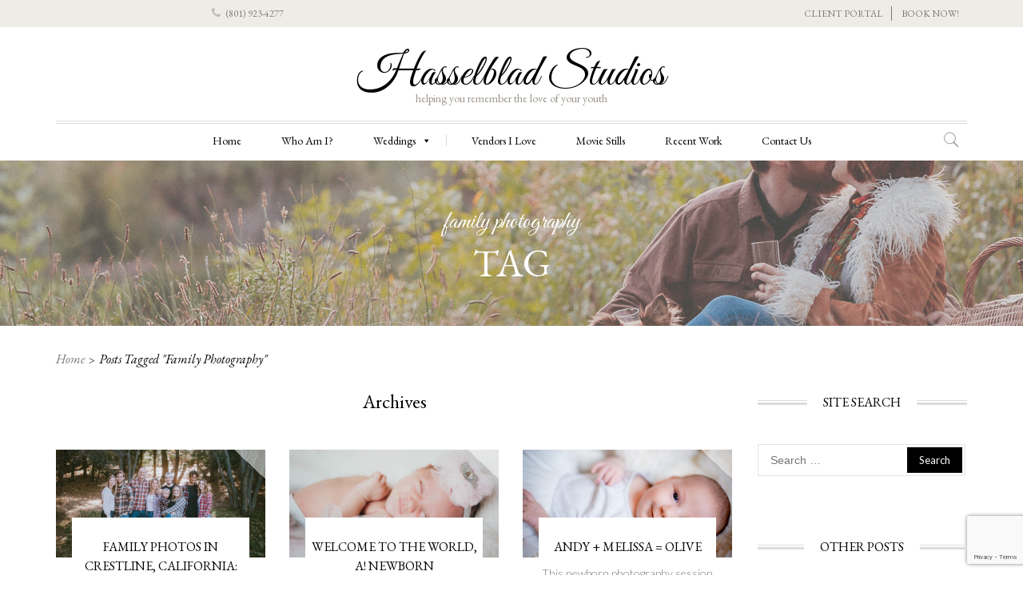

--- FILE ---
content_type: text/html; charset=UTF-8
request_url: https://hasselbladstudios.com/tag/family-photography/
body_size: 28392
content:

<!DOCTYPE html>

<html lang="en-US">

	<head>
		<meta charset="UTF-8">
		<meta http-equiv="X-UA-Compatible" content="IE=edge">
		<meta name="viewport" content="width=device-width, initial-scale=1">
		<link rel="profile" href="http://gmpg.org/xfn/11">
		<link rel="pingback" href="https://hasselbladstudios.com/xmlrpc.php">
		<title>family photography Archives - Hasselblad Studios</title>
<meta name='robots' content='max-image-preview:large' />
	<style>img:is([sizes="auto" i], [sizes^="auto," i]) { contain-intrinsic-size: 3000px 1500px }</style>
	
<!-- This site is optimized with the Yoast SEO Premium plugin v11.8 - https://yoast.com/wordpress/plugins/seo/ -->
<link rel="canonical" href="https://hasselbladstudios.com/tag/family-photography/" />
<meta property="og:locale" content="en_US" />
<meta property="og:type" content="object" />
<meta property="og:title" content="family photography Archives - Hasselblad Studios" />
<meta property="og:url" content="https://hasselbladstudios.com/tag/family-photography/" />
<meta property="og:site_name" content="Hasselblad Studios" />
<meta name="twitter:card" content="summary_large_image" />
<meta name="twitter:title" content="family photography Archives - Hasselblad Studios" />
<script type='application/ld+json' class='yoast-schema-graph yoast-schema-graph--main'>{"@context":"https://schema.org","@graph":[{"@type":"WebSite","@id":"https://hasselbladstudios.com/#website","url":"https://hasselbladstudios.com/","name":"Hasselblad Studios","potentialAction":{"@type":"SearchAction","target":"https://hasselbladstudios.com/?s={search_term_string}","query-input":"required name=search_term_string"}},{"@type":"CollectionPage","@id":"https://hasselbladstudios.com/tag/family-photography/#webpage","url":"https://hasselbladstudios.com/tag/family-photography/","inLanguage":"en-US","name":"family photography Archives - Hasselblad Studios","isPartOf":{"@id":"https://hasselbladstudios.com/#website"}}]}</script>
<!-- / Yoast SEO Premium plugin. -->

<link rel='dns-prefetch' href='//fonts.googleapis.com' />
<link rel="alternate" type="application/rss+xml" title="Hasselblad Studios &raquo; Feed" href="https://hasselbladstudios.com/feed/" />
<link rel="alternate" type="application/rss+xml" title="Hasselblad Studios &raquo; Comments Feed" href="https://hasselbladstudios.com/comments/feed/" />
<link rel="alternate" type="text/calendar" title="Hasselblad Studios &raquo; iCal Feed" href="https://hasselbladstudios.com/events/?ical=1" />
<link rel="alternate" type="application/rss+xml" title="Hasselblad Studios &raquo; family photography Tag Feed" href="https://hasselbladstudios.com/tag/family-photography/feed/" />
		<!-- This site uses the Google Analytics by MonsterInsights plugin v9.11.1 - Using Analytics tracking - https://www.monsterinsights.com/ -->
							<script src="//www.googletagmanager.com/gtag/js?id=G-BMELMMBCPS"  data-cfasync="false" data-wpfc-render="false" type="text/javascript" async></script>
			<script data-cfasync="false" data-wpfc-render="false" type="text/javascript">
				var mi_version = '9.11.1';
				var mi_track_user = true;
				var mi_no_track_reason = '';
								var MonsterInsightsDefaultLocations = {"page_location":"https:\/\/hasselbladstudios.com\/tag\/family-photography\/"};
								if ( typeof MonsterInsightsPrivacyGuardFilter === 'function' ) {
					var MonsterInsightsLocations = (typeof MonsterInsightsExcludeQuery === 'object') ? MonsterInsightsPrivacyGuardFilter( MonsterInsightsExcludeQuery ) : MonsterInsightsPrivacyGuardFilter( MonsterInsightsDefaultLocations );
				} else {
					var MonsterInsightsLocations = (typeof MonsterInsightsExcludeQuery === 'object') ? MonsterInsightsExcludeQuery : MonsterInsightsDefaultLocations;
				}

								var disableStrs = [
										'ga-disable-G-BMELMMBCPS',
									];

				/* Function to detect opted out users */
				function __gtagTrackerIsOptedOut() {
					for (var index = 0; index < disableStrs.length; index++) {
						if (document.cookie.indexOf(disableStrs[index] + '=true') > -1) {
							return true;
						}
					}

					return false;
				}

				/* Disable tracking if the opt-out cookie exists. */
				if (__gtagTrackerIsOptedOut()) {
					for (var index = 0; index < disableStrs.length; index++) {
						window[disableStrs[index]] = true;
					}
				}

				/* Opt-out function */
				function __gtagTrackerOptout() {
					for (var index = 0; index < disableStrs.length; index++) {
						document.cookie = disableStrs[index] + '=true; expires=Thu, 31 Dec 2099 23:59:59 UTC; path=/';
						window[disableStrs[index]] = true;
					}
				}

				if ('undefined' === typeof gaOptout) {
					function gaOptout() {
						__gtagTrackerOptout();
					}
				}
								window.dataLayer = window.dataLayer || [];

				window.MonsterInsightsDualTracker = {
					helpers: {},
					trackers: {},
				};
				if (mi_track_user) {
					function __gtagDataLayer() {
						dataLayer.push(arguments);
					}

					function __gtagTracker(type, name, parameters) {
						if (!parameters) {
							parameters = {};
						}

						if (parameters.send_to) {
							__gtagDataLayer.apply(null, arguments);
							return;
						}

						if (type === 'event') {
														parameters.send_to = monsterinsights_frontend.v4_id;
							var hookName = name;
							if (typeof parameters['event_category'] !== 'undefined') {
								hookName = parameters['event_category'] + ':' + name;
							}

							if (typeof MonsterInsightsDualTracker.trackers[hookName] !== 'undefined') {
								MonsterInsightsDualTracker.trackers[hookName](parameters);
							} else {
								__gtagDataLayer('event', name, parameters);
							}
							
						} else {
							__gtagDataLayer.apply(null, arguments);
						}
					}

					__gtagTracker('js', new Date());
					__gtagTracker('set', {
						'developer_id.dZGIzZG': true,
											});
					if ( MonsterInsightsLocations.page_location ) {
						__gtagTracker('set', MonsterInsightsLocations);
					}
										__gtagTracker('config', 'G-BMELMMBCPS', {"forceSSL":"true"} );
										window.gtag = __gtagTracker;										(function () {
						/* https://developers.google.com/analytics/devguides/collection/analyticsjs/ */
						/* ga and __gaTracker compatibility shim. */
						var noopfn = function () {
							return null;
						};
						var newtracker = function () {
							return new Tracker();
						};
						var Tracker = function () {
							return null;
						};
						var p = Tracker.prototype;
						p.get = noopfn;
						p.set = noopfn;
						p.send = function () {
							var args = Array.prototype.slice.call(arguments);
							args.unshift('send');
							__gaTracker.apply(null, args);
						};
						var __gaTracker = function () {
							var len = arguments.length;
							if (len === 0) {
								return;
							}
							var f = arguments[len - 1];
							if (typeof f !== 'object' || f === null || typeof f.hitCallback !== 'function') {
								if ('send' === arguments[0]) {
									var hitConverted, hitObject = false, action;
									if ('event' === arguments[1]) {
										if ('undefined' !== typeof arguments[3]) {
											hitObject = {
												'eventAction': arguments[3],
												'eventCategory': arguments[2],
												'eventLabel': arguments[4],
												'value': arguments[5] ? arguments[5] : 1,
											}
										}
									}
									if ('pageview' === arguments[1]) {
										if ('undefined' !== typeof arguments[2]) {
											hitObject = {
												'eventAction': 'page_view',
												'page_path': arguments[2],
											}
										}
									}
									if (typeof arguments[2] === 'object') {
										hitObject = arguments[2];
									}
									if (typeof arguments[5] === 'object') {
										Object.assign(hitObject, arguments[5]);
									}
									if ('undefined' !== typeof arguments[1].hitType) {
										hitObject = arguments[1];
										if ('pageview' === hitObject.hitType) {
											hitObject.eventAction = 'page_view';
										}
									}
									if (hitObject) {
										action = 'timing' === arguments[1].hitType ? 'timing_complete' : hitObject.eventAction;
										hitConverted = mapArgs(hitObject);
										__gtagTracker('event', action, hitConverted);
									}
								}
								return;
							}

							function mapArgs(args) {
								var arg, hit = {};
								var gaMap = {
									'eventCategory': 'event_category',
									'eventAction': 'event_action',
									'eventLabel': 'event_label',
									'eventValue': 'event_value',
									'nonInteraction': 'non_interaction',
									'timingCategory': 'event_category',
									'timingVar': 'name',
									'timingValue': 'value',
									'timingLabel': 'event_label',
									'page': 'page_path',
									'location': 'page_location',
									'title': 'page_title',
									'referrer' : 'page_referrer',
								};
								for (arg in args) {
																		if (!(!args.hasOwnProperty(arg) || !gaMap.hasOwnProperty(arg))) {
										hit[gaMap[arg]] = args[arg];
									} else {
										hit[arg] = args[arg];
									}
								}
								return hit;
							}

							try {
								f.hitCallback();
							} catch (ex) {
							}
						};
						__gaTracker.create = newtracker;
						__gaTracker.getByName = newtracker;
						__gaTracker.getAll = function () {
							return [];
						};
						__gaTracker.remove = noopfn;
						__gaTracker.loaded = true;
						window['__gaTracker'] = __gaTracker;
					})();
									} else {
										console.log("");
					(function () {
						function __gtagTracker() {
							return null;
						}

						window['__gtagTracker'] = __gtagTracker;
						window['gtag'] = __gtagTracker;
					})();
									}
			</script>
							<!-- / Google Analytics by MonsterInsights -->
		<script type="text/javascript">
/* <![CDATA[ */
window._wpemojiSettings = {"baseUrl":"https:\/\/s.w.org\/images\/core\/emoji\/15.0.3\/72x72\/","ext":".png","svgUrl":"https:\/\/s.w.org\/images\/core\/emoji\/15.0.3\/svg\/","svgExt":".svg","source":{"concatemoji":"https:\/\/hasselbladstudios.com\/wp-includes\/js\/wp-emoji-release.min.js?ver=6.7.1"}};
/*! This file is auto-generated */
!function(i,n){var o,s,e;function c(e){try{var t={supportTests:e,timestamp:(new Date).valueOf()};sessionStorage.setItem(o,JSON.stringify(t))}catch(e){}}function p(e,t,n){e.clearRect(0,0,e.canvas.width,e.canvas.height),e.fillText(t,0,0);var t=new Uint32Array(e.getImageData(0,0,e.canvas.width,e.canvas.height).data),r=(e.clearRect(0,0,e.canvas.width,e.canvas.height),e.fillText(n,0,0),new Uint32Array(e.getImageData(0,0,e.canvas.width,e.canvas.height).data));return t.every(function(e,t){return e===r[t]})}function u(e,t,n){switch(t){case"flag":return n(e,"\ud83c\udff3\ufe0f\u200d\u26a7\ufe0f","\ud83c\udff3\ufe0f\u200b\u26a7\ufe0f")?!1:!n(e,"\ud83c\uddfa\ud83c\uddf3","\ud83c\uddfa\u200b\ud83c\uddf3")&&!n(e,"\ud83c\udff4\udb40\udc67\udb40\udc62\udb40\udc65\udb40\udc6e\udb40\udc67\udb40\udc7f","\ud83c\udff4\u200b\udb40\udc67\u200b\udb40\udc62\u200b\udb40\udc65\u200b\udb40\udc6e\u200b\udb40\udc67\u200b\udb40\udc7f");case"emoji":return!n(e,"\ud83d\udc26\u200d\u2b1b","\ud83d\udc26\u200b\u2b1b")}return!1}function f(e,t,n){var r="undefined"!=typeof WorkerGlobalScope&&self instanceof WorkerGlobalScope?new OffscreenCanvas(300,150):i.createElement("canvas"),a=r.getContext("2d",{willReadFrequently:!0}),o=(a.textBaseline="top",a.font="600 32px Arial",{});return e.forEach(function(e){o[e]=t(a,e,n)}),o}function t(e){var t=i.createElement("script");t.src=e,t.defer=!0,i.head.appendChild(t)}"undefined"!=typeof Promise&&(o="wpEmojiSettingsSupports",s=["flag","emoji"],n.supports={everything:!0,everythingExceptFlag:!0},e=new Promise(function(e){i.addEventListener("DOMContentLoaded",e,{once:!0})}),new Promise(function(t){var n=function(){try{var e=JSON.parse(sessionStorage.getItem(o));if("object"==typeof e&&"number"==typeof e.timestamp&&(new Date).valueOf()<e.timestamp+604800&&"object"==typeof e.supportTests)return e.supportTests}catch(e){}return null}();if(!n){if("undefined"!=typeof Worker&&"undefined"!=typeof OffscreenCanvas&&"undefined"!=typeof URL&&URL.createObjectURL&&"undefined"!=typeof Blob)try{var e="postMessage("+f.toString()+"("+[JSON.stringify(s),u.toString(),p.toString()].join(",")+"));",r=new Blob([e],{type:"text/javascript"}),a=new Worker(URL.createObjectURL(r),{name:"wpTestEmojiSupports"});return void(a.onmessage=function(e){c(n=e.data),a.terminate(),t(n)})}catch(e){}c(n=f(s,u,p))}t(n)}).then(function(e){for(var t in e)n.supports[t]=e[t],n.supports.everything=n.supports.everything&&n.supports[t],"flag"!==t&&(n.supports.everythingExceptFlag=n.supports.everythingExceptFlag&&n.supports[t]);n.supports.everythingExceptFlag=n.supports.everythingExceptFlag&&!n.supports.flag,n.DOMReady=!1,n.readyCallback=function(){n.DOMReady=!0}}).then(function(){return e}).then(function(){var e;n.supports.everything||(n.readyCallback(),(e=n.source||{}).concatemoji?t(e.concatemoji):e.wpemoji&&e.twemoji&&(t(e.twemoji),t(e.wpemoji)))}))}((window,document),window._wpemojiSettings);
/* ]]> */
</script>
<link rel='stylesheet' id='validate-engine-css-css' href='https://hasselbladstudios.com/wp-content/plugins/wysija-newsletters/css/validationEngine.jquery.css?ver=2.21' type='text/css' media='all' />
<style id='wp-emoji-styles-inline-css' type='text/css'>

	img.wp-smiley, img.emoji {
		display: inline !important;
		border: none !important;
		box-shadow: none !important;
		height: 1em !important;
		width: 1em !important;
		margin: 0 0.07em !important;
		vertical-align: -0.1em !important;
		background: none !important;
		padding: 0 !important;
	}
</style>
<link rel='stylesheet' id='wp-block-library-css' href='https://hasselbladstudios.com/wp-includes/css/dist/block-library/style.min.css?ver=6.7.1' type='text/css' media='all' />
<style id='classic-theme-styles-inline-css' type='text/css'>
/*! This file is auto-generated */
.wp-block-button__link{color:#fff;background-color:#32373c;border-radius:9999px;box-shadow:none;text-decoration:none;padding:calc(.667em + 2px) calc(1.333em + 2px);font-size:1.125em}.wp-block-file__button{background:#32373c;color:#fff;text-decoration:none}
</style>
<style id='global-styles-inline-css' type='text/css'>
:root{--wp--preset--aspect-ratio--square: 1;--wp--preset--aspect-ratio--4-3: 4/3;--wp--preset--aspect-ratio--3-4: 3/4;--wp--preset--aspect-ratio--3-2: 3/2;--wp--preset--aspect-ratio--2-3: 2/3;--wp--preset--aspect-ratio--16-9: 16/9;--wp--preset--aspect-ratio--9-16: 9/16;--wp--preset--color--black: #000000;--wp--preset--color--cyan-bluish-gray: #abb8c3;--wp--preset--color--white: #ffffff;--wp--preset--color--pale-pink: #f78da7;--wp--preset--color--vivid-red: #cf2e2e;--wp--preset--color--luminous-vivid-orange: #ff6900;--wp--preset--color--luminous-vivid-amber: #fcb900;--wp--preset--color--light-green-cyan: #7bdcb5;--wp--preset--color--vivid-green-cyan: #00d084;--wp--preset--color--pale-cyan-blue: #8ed1fc;--wp--preset--color--vivid-cyan-blue: #0693e3;--wp--preset--color--vivid-purple: #9b51e0;--wp--preset--gradient--vivid-cyan-blue-to-vivid-purple: linear-gradient(135deg,rgba(6,147,227,1) 0%,rgb(155,81,224) 100%);--wp--preset--gradient--light-green-cyan-to-vivid-green-cyan: linear-gradient(135deg,rgb(122,220,180) 0%,rgb(0,208,130) 100%);--wp--preset--gradient--luminous-vivid-amber-to-luminous-vivid-orange: linear-gradient(135deg,rgba(252,185,0,1) 0%,rgba(255,105,0,1) 100%);--wp--preset--gradient--luminous-vivid-orange-to-vivid-red: linear-gradient(135deg,rgba(255,105,0,1) 0%,rgb(207,46,46) 100%);--wp--preset--gradient--very-light-gray-to-cyan-bluish-gray: linear-gradient(135deg,rgb(238,238,238) 0%,rgb(169,184,195) 100%);--wp--preset--gradient--cool-to-warm-spectrum: linear-gradient(135deg,rgb(74,234,220) 0%,rgb(151,120,209) 20%,rgb(207,42,186) 40%,rgb(238,44,130) 60%,rgb(251,105,98) 80%,rgb(254,248,76) 100%);--wp--preset--gradient--blush-light-purple: linear-gradient(135deg,rgb(255,206,236) 0%,rgb(152,150,240) 100%);--wp--preset--gradient--blush-bordeaux: linear-gradient(135deg,rgb(254,205,165) 0%,rgb(254,45,45) 50%,rgb(107,0,62) 100%);--wp--preset--gradient--luminous-dusk: linear-gradient(135deg,rgb(255,203,112) 0%,rgb(199,81,192) 50%,rgb(65,88,208) 100%);--wp--preset--gradient--pale-ocean: linear-gradient(135deg,rgb(255,245,203) 0%,rgb(182,227,212) 50%,rgb(51,167,181) 100%);--wp--preset--gradient--electric-grass: linear-gradient(135deg,rgb(202,248,128) 0%,rgb(113,206,126) 100%);--wp--preset--gradient--midnight: linear-gradient(135deg,rgb(2,3,129) 0%,rgb(40,116,252) 100%);--wp--preset--font-size--small: 13px;--wp--preset--font-size--medium: 20px;--wp--preset--font-size--large: 36px;--wp--preset--font-size--x-large: 42px;--wp--preset--spacing--20: 0.44rem;--wp--preset--spacing--30: 0.67rem;--wp--preset--spacing--40: 1rem;--wp--preset--spacing--50: 1.5rem;--wp--preset--spacing--60: 2.25rem;--wp--preset--spacing--70: 3.38rem;--wp--preset--spacing--80: 5.06rem;--wp--preset--shadow--natural: 6px 6px 9px rgba(0, 0, 0, 0.2);--wp--preset--shadow--deep: 12px 12px 50px rgba(0, 0, 0, 0.4);--wp--preset--shadow--sharp: 6px 6px 0px rgba(0, 0, 0, 0.2);--wp--preset--shadow--outlined: 6px 6px 0px -3px rgba(255, 255, 255, 1), 6px 6px rgba(0, 0, 0, 1);--wp--preset--shadow--crisp: 6px 6px 0px rgba(0, 0, 0, 1);}:where(.is-layout-flex){gap: 0.5em;}:where(.is-layout-grid){gap: 0.5em;}body .is-layout-flex{display: flex;}.is-layout-flex{flex-wrap: wrap;align-items: center;}.is-layout-flex > :is(*, div){margin: 0;}body .is-layout-grid{display: grid;}.is-layout-grid > :is(*, div){margin: 0;}:where(.wp-block-columns.is-layout-flex){gap: 2em;}:where(.wp-block-columns.is-layout-grid){gap: 2em;}:where(.wp-block-post-template.is-layout-flex){gap: 1.25em;}:where(.wp-block-post-template.is-layout-grid){gap: 1.25em;}.has-black-color{color: var(--wp--preset--color--black) !important;}.has-cyan-bluish-gray-color{color: var(--wp--preset--color--cyan-bluish-gray) !important;}.has-white-color{color: var(--wp--preset--color--white) !important;}.has-pale-pink-color{color: var(--wp--preset--color--pale-pink) !important;}.has-vivid-red-color{color: var(--wp--preset--color--vivid-red) !important;}.has-luminous-vivid-orange-color{color: var(--wp--preset--color--luminous-vivid-orange) !important;}.has-luminous-vivid-amber-color{color: var(--wp--preset--color--luminous-vivid-amber) !important;}.has-light-green-cyan-color{color: var(--wp--preset--color--light-green-cyan) !important;}.has-vivid-green-cyan-color{color: var(--wp--preset--color--vivid-green-cyan) !important;}.has-pale-cyan-blue-color{color: var(--wp--preset--color--pale-cyan-blue) !important;}.has-vivid-cyan-blue-color{color: var(--wp--preset--color--vivid-cyan-blue) !important;}.has-vivid-purple-color{color: var(--wp--preset--color--vivid-purple) !important;}.has-black-background-color{background-color: var(--wp--preset--color--black) !important;}.has-cyan-bluish-gray-background-color{background-color: var(--wp--preset--color--cyan-bluish-gray) !important;}.has-white-background-color{background-color: var(--wp--preset--color--white) !important;}.has-pale-pink-background-color{background-color: var(--wp--preset--color--pale-pink) !important;}.has-vivid-red-background-color{background-color: var(--wp--preset--color--vivid-red) !important;}.has-luminous-vivid-orange-background-color{background-color: var(--wp--preset--color--luminous-vivid-orange) !important;}.has-luminous-vivid-amber-background-color{background-color: var(--wp--preset--color--luminous-vivid-amber) !important;}.has-light-green-cyan-background-color{background-color: var(--wp--preset--color--light-green-cyan) !important;}.has-vivid-green-cyan-background-color{background-color: var(--wp--preset--color--vivid-green-cyan) !important;}.has-pale-cyan-blue-background-color{background-color: var(--wp--preset--color--pale-cyan-blue) !important;}.has-vivid-cyan-blue-background-color{background-color: var(--wp--preset--color--vivid-cyan-blue) !important;}.has-vivid-purple-background-color{background-color: var(--wp--preset--color--vivid-purple) !important;}.has-black-border-color{border-color: var(--wp--preset--color--black) !important;}.has-cyan-bluish-gray-border-color{border-color: var(--wp--preset--color--cyan-bluish-gray) !important;}.has-white-border-color{border-color: var(--wp--preset--color--white) !important;}.has-pale-pink-border-color{border-color: var(--wp--preset--color--pale-pink) !important;}.has-vivid-red-border-color{border-color: var(--wp--preset--color--vivid-red) !important;}.has-luminous-vivid-orange-border-color{border-color: var(--wp--preset--color--luminous-vivid-orange) !important;}.has-luminous-vivid-amber-border-color{border-color: var(--wp--preset--color--luminous-vivid-amber) !important;}.has-light-green-cyan-border-color{border-color: var(--wp--preset--color--light-green-cyan) !important;}.has-vivid-green-cyan-border-color{border-color: var(--wp--preset--color--vivid-green-cyan) !important;}.has-pale-cyan-blue-border-color{border-color: var(--wp--preset--color--pale-cyan-blue) !important;}.has-vivid-cyan-blue-border-color{border-color: var(--wp--preset--color--vivid-cyan-blue) !important;}.has-vivid-purple-border-color{border-color: var(--wp--preset--color--vivid-purple) !important;}.has-vivid-cyan-blue-to-vivid-purple-gradient-background{background: var(--wp--preset--gradient--vivid-cyan-blue-to-vivid-purple) !important;}.has-light-green-cyan-to-vivid-green-cyan-gradient-background{background: var(--wp--preset--gradient--light-green-cyan-to-vivid-green-cyan) !important;}.has-luminous-vivid-amber-to-luminous-vivid-orange-gradient-background{background: var(--wp--preset--gradient--luminous-vivid-amber-to-luminous-vivid-orange) !important;}.has-luminous-vivid-orange-to-vivid-red-gradient-background{background: var(--wp--preset--gradient--luminous-vivid-orange-to-vivid-red) !important;}.has-very-light-gray-to-cyan-bluish-gray-gradient-background{background: var(--wp--preset--gradient--very-light-gray-to-cyan-bluish-gray) !important;}.has-cool-to-warm-spectrum-gradient-background{background: var(--wp--preset--gradient--cool-to-warm-spectrum) !important;}.has-blush-light-purple-gradient-background{background: var(--wp--preset--gradient--blush-light-purple) !important;}.has-blush-bordeaux-gradient-background{background: var(--wp--preset--gradient--blush-bordeaux) !important;}.has-luminous-dusk-gradient-background{background: var(--wp--preset--gradient--luminous-dusk) !important;}.has-pale-ocean-gradient-background{background: var(--wp--preset--gradient--pale-ocean) !important;}.has-electric-grass-gradient-background{background: var(--wp--preset--gradient--electric-grass) !important;}.has-midnight-gradient-background{background: var(--wp--preset--gradient--midnight) !important;}.has-small-font-size{font-size: var(--wp--preset--font-size--small) !important;}.has-medium-font-size{font-size: var(--wp--preset--font-size--medium) !important;}.has-large-font-size{font-size: var(--wp--preset--font-size--large) !important;}.has-x-large-font-size{font-size: var(--wp--preset--font-size--x-large) !important;}
:where(.wp-block-post-template.is-layout-flex){gap: 1.25em;}:where(.wp-block-post-template.is-layout-grid){gap: 1.25em;}
:where(.wp-block-columns.is-layout-flex){gap: 2em;}:where(.wp-block-columns.is-layout-grid){gap: 2em;}
:root :where(.wp-block-pullquote){font-size: 1.5em;line-height: 1.6;}
</style>
<link rel='stylesheet' id='contact-form-7-css' href='https://hasselbladstudios.com/wp-content/plugins/contact-form-7/includes/css/styles.css?ver=6.0.6' type='text/css' media='all' />
<link rel='stylesheet' id='quiz-maker-css' href='https://hasselbladstudios.com/wp-content/plugins/quiz-maker/public/css/quiz-maker-public.css?ver=6.7.0.2' type='text/css' media='all' />
<link rel='stylesheet' id='rtec_styles-css' href='https://hasselbladstudios.com/wp-content/plugins/registrations-for-the-events-calendar/css/rtec-styles.css?ver=2.13.5' type='text/css' media='all' />
<link rel='stylesheet' id='themeszone-add-vc-shortcodes-css' href='https://hasselbladstudios.com/wp-content/plugins/themes_zone_add_vc_shortcodes/public/css/themeszone-add-vc-shortcodes-public.css?ver=1.0.0' type='text/css' media='all' />
<link rel='stylesheet' id='dashicons-css' href='https://hasselbladstudios.com/wp-includes/css/dashicons.min.css?ver=6.7.1' type='text/css' media='all' />
<link rel='stylesheet' id='brideliness-basic-css' href='https://hasselbladstudios.com/wp-content/themes/brideliness/style.css?ver=6.7.1' type='text/css' media='all' />
<style id='brideliness-basic-inline-css' type='text/css'>
header.fixed-header #mega-menu-wrap-primary-nav #mega-menu-primary-nav > li.mega-menu-item > a.mega-menu-link{
				color: #000000;
			}
			header.fixed-header #mega-menu-wrap-primary-nav #mega-menu-primary-nav > li.mega-menu-item > a.mega-menu-link:hover{
				color: #9c968f;
			}	
			@media (max-width: 800px){
				header.fixed #mega-menu-wrap-primary-nav #mega-menu-primary-nav > li.mega-menu-item > a.mega-menu-link{
					color: #000000;
			}
			header.fixed #mega-menu-wrap-primary-nav #mega-menu-primary-nav > li.mega-menu-item > a.mega-menu-link:hover,
			header.fixed #mega-menu-wrap-primary-nav #mega-menu-primary-nav > li.mega-menu-item > a.mega-menu-link:focus,
			header.fixed #mega-menu-wrap-primary-nav #mega-menu-primary-nav > li.mega-menu-item.mega-toggle-on > a.mega-menu-link{
				color: #9c968f;
				}	
			}
</style>
<link rel='stylesheet' id='brideliness-font-brideliness-css' href='https://hasselbladstudios.com/wp-content/themes/brideliness/css/brideliness.css?ver=6.7.1' type='text/css' media='all' />
<link rel='stylesheet' id='font-awesome-css' href='https://hasselbladstudios.com/wp-content/themes/brideliness/css/font-awesome.min.css?ver=6.7.1' type='text/css' media='all' />
<link rel='stylesheet' id='brideliness-bootstrap-layout-css' href='https://hasselbladstudios.com/wp-content/themes/brideliness/css/bootstrap.css?ver=6.7.1' type='text/css' media='all' />
<link rel='stylesheet' id='google-fonts-css' href='https://fonts.googleapis.com/css?family=EB+Garamond%3A100%2C100italic%2C300%2C300italic%2C400%2C400italic%2C500%2C500italic%2C700%2C700italic%2C900%2C900italic%7CLato%3A100%2C100italic%2C300%2C300italic%2C400%2C400italic%2C500%2C500italic%2C700%2C700italic%2C900%2C900italic%7CGreat+Vibes%3A100%2C100italic%2C300%2C300italic%2C400%2C400italic%2C500%2C500italic%2C700%2C700italic%2C900%2C900italic%7CLibre+Baskerville%3A100%2C100italic%2C300%2C300italic%2C400%2C400italic%2C500%2C500italic%2C700%2C700italic%2C900%2C900italic&#038;subset=latin%2Clatin-ext' type='text/css' media='all' />
<style id='akismet-widget-style-inline-css' type='text/css'>

			.a-stats {
				--akismet-color-mid-green: #357b49;
				--akismet-color-white: #fff;
				--akismet-color-light-grey: #f6f7f7;

				max-width: 350px;
				width: auto;
			}

			.a-stats * {
				all: unset;
				box-sizing: border-box;
			}

			.a-stats strong {
				font-weight: 600;
			}

			.a-stats a.a-stats__link,
			.a-stats a.a-stats__link:visited,
			.a-stats a.a-stats__link:active {
				background: var(--akismet-color-mid-green);
				border: none;
				box-shadow: none;
				border-radius: 8px;
				color: var(--akismet-color-white);
				cursor: pointer;
				display: block;
				font-family: -apple-system, BlinkMacSystemFont, 'Segoe UI', 'Roboto', 'Oxygen-Sans', 'Ubuntu', 'Cantarell', 'Helvetica Neue', sans-serif;
				font-weight: 500;
				padding: 12px;
				text-align: center;
				text-decoration: none;
				transition: all 0.2s ease;
			}

			/* Extra specificity to deal with TwentyTwentyOne focus style */
			.widget .a-stats a.a-stats__link:focus {
				background: var(--akismet-color-mid-green);
				color: var(--akismet-color-white);
				text-decoration: none;
			}

			.a-stats a.a-stats__link:hover {
				filter: brightness(110%);
				box-shadow: 0 4px 12px rgba(0, 0, 0, 0.06), 0 0 2px rgba(0, 0, 0, 0.16);
			}

			.a-stats .count {
				color: var(--akismet-color-white);
				display: block;
				font-size: 1.5em;
				line-height: 1.4;
				padding: 0 13px;
				white-space: nowrap;
			}
		
</style>
<link rel='stylesheet' id='js_composer_front-css' href='https://hasselbladstudios.com/wp-content/plugins/js_composer/assets/css/js_composer.min.css?ver=7.6' type='text/css' media='all' />
<link rel='stylesheet' id='animate-css' href='https://hasselbladstudios.com/wp-content/plugins/enjoy-instagram-instagram-responsive-images-gallery-and-carousel/assets/css/animate.min.css?ver=6.2.1' type='text/css' media='all' />
<link rel='stylesheet' id='ei-carousel-css' href='https://hasselbladstudios.com/wp-content/plugins/enjoy-instagram-instagram-responsive-images-gallery-and-carousel/assets/css/swiper-bundle.min.css?ver=6.2.1' type='text/css' media='all' />
<link rel='stylesheet' id='ei-carousel-theme-css' href='https://hasselbladstudios.com/wp-content/plugins/enjoy-instagram-instagram-responsive-images-gallery-and-carousel/assets/css/carousel-theme.css?ver=6.2.1' type='text/css' media='all' />
<link rel='stylesheet' id='ei-polaroid-carousel-theme-css' href='https://hasselbladstudios.com/wp-content/plugins/enjoy-instagram-instagram-responsive-images-gallery-and-carousel/assets/css/polaroid_carousel.css?ver=6.2.1' type='text/css' media='all' />
<link rel='stylesheet' id='ei-showcase-carousel-theme-css' href='https://hasselbladstudios.com/wp-content/plugins/enjoy-instagram-instagram-responsive-images-gallery-and-carousel/assets/css/showcase_carousel.css?ver=6.2.1' type='text/css' media='all' />
<link rel='stylesheet' id='fancybox_css-css' href='https://hasselbladstudios.com/wp-content/plugins/enjoy-instagram-instagram-responsive-images-gallery-and-carousel/assets/css/jquery.fancybox.min.css?ver=6.2.1' type='text/css' media='all' />
<link rel='stylesheet' id='grid_fallback-css' href='https://hasselbladstudios.com/wp-content/plugins/enjoy-instagram-instagram-responsive-images-gallery-and-carousel/assets/css/grid_fallback.min.css?ver=6.2.1' type='text/css' media='all' />
<link rel='stylesheet' id='grid_style-css' href='https://hasselbladstudios.com/wp-content/plugins/enjoy-instagram-instagram-responsive-images-gallery-and-carousel/assets/css/grid_style.min.css?ver=6.2.1' type='text/css' media='all' />
<link rel='stylesheet' id='enjoy_instagramm_css-css' href='https://hasselbladstudios.com/wp-content/plugins/enjoy-instagram-instagram-responsive-images-gallery-and-carousel/assets/css/enjoy-instagram.css?ver=6.2.1' type='text/css' media='all' />
<script type="text/javascript" src="https://hasselbladstudios.com/wp-includes/js/jquery/jquery.min.js?ver=3.7.1" id="jquery-core-js"></script>
<script type="text/javascript" src="https://hasselbladstudios.com/wp-includes/js/jquery/jquery-migrate.min.js?ver=3.4.1" id="jquery-migrate-js"></script>
<script type="text/javascript" src="https://hasselbladstudios.com/wp-content/plugins/google-analytics-for-wordpress/assets/js/frontend-gtag.min.js?ver=9.11.1" id="monsterinsights-frontend-script-js" async="async" data-wp-strategy="async"></script>
<script data-cfasync="false" data-wpfc-render="false" type="text/javascript" id='monsterinsights-frontend-script-js-extra'>/* <![CDATA[ */
var monsterinsights_frontend = {"js_events_tracking":"true","download_extensions":"doc,pdf,ppt,zip,xls,docx,pptx,xlsx","inbound_paths":"[]","home_url":"https:\/\/hasselbladstudios.com","hash_tracking":"false","v4_id":"G-BMELMMBCPS"};/* ]]> */
</script>
<script type="text/javascript" src="https://hasselbladstudios.com/wp-content/plugins/enjoy-instagram-instagram-responsive-images-gallery-and-carousel/assets/js/swiper-bundle.min.js?ver=6.2.1" id="ei-carousel-js"></script>
<script type="text/javascript" src="https://hasselbladstudios.com/wp-content/plugins/enjoy-instagram-instagram-responsive-images-gallery-and-carousel/assets/js/jquery.fancybox.min.js?ver=6.2.1" id="fancybox-js"></script>
<script type="text/javascript" src="https://hasselbladstudios.com/wp-content/plugins/enjoy-instagram-instagram-responsive-images-gallery-and-carousel/assets/js/modernizr.custom.26633.min.js?ver=6.2.1" id="modernizr.custom.26633-js"></script>
<script type="text/javascript" id="gridrotator-js-extra">
/* <![CDATA[ */
var GridRotator = {"assetsUrl":"https:\/\/hasselbladstudios.com\/wp-content\/plugins\/enjoy-instagram-instagram-responsive-images-gallery-and-carousel\/assets"};
/* ]]> */
</script>
<script type="text/javascript" src="https://hasselbladstudios.com/wp-content/plugins/enjoy-instagram-instagram-responsive-images-gallery-and-carousel/assets/js/jquery.gridrotator.min.js?ver=6.2.1" id="gridrotator-js"></script>
<script type="text/javascript" src="https://hasselbladstudios.com/wp-content/plugins/enjoy-instagram-instagram-responsive-images-gallery-and-carousel/assets/js/ios-orientationchange-fix.min.js?ver=6.2.1" id="orientationchange-js"></script>
<script type="text/javascript" src="https://hasselbladstudios.com/wp-content/plugins/enjoy-instagram-instagram-responsive-images-gallery-and-carousel/assets/js/modernizr.min.js?ver=6.2.1" id="modernizer-js"></script>
<script type="text/javascript" src="https://hasselbladstudios.com/wp-content/plugins/enjoy-instagram-instagram-responsive-images-gallery-and-carousel/assets/js/classie.min.js?ver=6.2.1" id="classie-js"></script>
<script></script><link rel="https://api.w.org/" href="https://hasselbladstudios.com/wp-json/" /><link rel="alternate" title="JSON" type="application/json" href="https://hasselbladstudios.com/wp-json/wp/v2/tags/349" /><link rel="EditURI" type="application/rsd+xml" title="RSD" href="https://hasselbladstudios.com/xmlrpc.php?rsd" />
<meta name="generator" content="WordPress 6.7.1" />
<meta name="tec-api-version" content="v1"><meta name="tec-api-origin" content="https://hasselbladstudios.com"><link rel="alternate" href="https://hasselbladstudios.com/wp-json/tribe/events/v1/events/?tags=family-photography" />		<script type="text/javascript">
			//Grid displaying after loading of images
			function display_grid() {
				jQuery('[id^="ei-grid-loading-"]').hide();
				jQuery('[id^="ei-grid-list-"]').show();
			}

			window.onload = display_grid;

			jQuery(function () {
				jQuery(document).on('click', '.fancybox-caption__body', function () {
					jQuery(this).toggleClass('full-caption')
				})
			});
		</script>
		<link rel="preconnect" href="//code.tidio.co"><meta name="generator" content="Powered by WPBakery Page Builder - drag and drop page builder for WordPress."/>
<meta name="generator" content="Powered by Slider Revolution 6.5.14 - responsive, Mobile-Friendly Slider Plugin for WordPress with comfortable drag and drop interface." />
<link rel="icon" href="https://hasselbladstudios.com/wp-content/uploads/2018/04/cropped-FAVICON-32x32.png" sizes="32x32" />
<link rel="icon" href="https://hasselbladstudios.com/wp-content/uploads/2018/04/cropped-FAVICON-192x192.png" sizes="192x192" />
<link rel="apple-touch-icon" href="https://hasselbladstudios.com/wp-content/uploads/2018/04/cropped-FAVICON-180x180.png" />
<meta name="msapplication-TileImage" content="https://hasselbladstudios.com/wp-content/uploads/2018/04/cropped-FAVICON-270x270.png" />
<script>function setREVStartSize(e){
			//window.requestAnimationFrame(function() {
				window.RSIW = window.RSIW===undefined ? window.innerWidth : window.RSIW;
				window.RSIH = window.RSIH===undefined ? window.innerHeight : window.RSIH;
				try {
					var pw = document.getElementById(e.c).parentNode.offsetWidth,
						newh;
					pw = pw===0 || isNaN(pw) ? window.RSIW : pw;
					e.tabw = e.tabw===undefined ? 0 : parseInt(e.tabw);
					e.thumbw = e.thumbw===undefined ? 0 : parseInt(e.thumbw);
					e.tabh = e.tabh===undefined ? 0 : parseInt(e.tabh);
					e.thumbh = e.thumbh===undefined ? 0 : parseInt(e.thumbh);
					e.tabhide = e.tabhide===undefined ? 0 : parseInt(e.tabhide);
					e.thumbhide = e.thumbhide===undefined ? 0 : parseInt(e.thumbhide);
					e.mh = e.mh===undefined || e.mh=="" || e.mh==="auto" ? 0 : parseInt(e.mh,0);
					if(e.layout==="fullscreen" || e.l==="fullscreen")
						newh = Math.max(e.mh,window.RSIH);
					else{
						e.gw = Array.isArray(e.gw) ? e.gw : [e.gw];
						for (var i in e.rl) if (e.gw[i]===undefined || e.gw[i]===0) e.gw[i] = e.gw[i-1];
						e.gh = e.el===undefined || e.el==="" || (Array.isArray(e.el) && e.el.length==0)? e.gh : e.el;
						e.gh = Array.isArray(e.gh) ? e.gh : [e.gh];
						for (var i in e.rl) if (e.gh[i]===undefined || e.gh[i]===0) e.gh[i] = e.gh[i-1];
											
						var nl = new Array(e.rl.length),
							ix = 0,
							sl;
						e.tabw = e.tabhide>=pw ? 0 : e.tabw;
						e.thumbw = e.thumbhide>=pw ? 0 : e.thumbw;
						e.tabh = e.tabhide>=pw ? 0 : e.tabh;
						e.thumbh = e.thumbhide>=pw ? 0 : e.thumbh;
						for (var i in e.rl) nl[i] = e.rl[i]<window.RSIW ? 0 : e.rl[i];
						sl = nl[0];
						for (var i in nl) if (sl>nl[i] && nl[i]>0) { sl = nl[i]; ix=i;}
						var m = pw>(e.gw[ix]+e.tabw+e.thumbw) ? 1 : (pw-(e.tabw+e.thumbw)) / (e.gw[ix]);
						newh =  (e.gh[ix] * m) + (e.tabh + e.thumbh);
					}
					var el = document.getElementById(e.c);
					if (el!==null && el) el.style.height = newh+"px";
					el = document.getElementById(e.c+"_wrapper");
					if (el!==null && el) {
						el.style.height = newh+"px";
						el.style.display = "block";
					}
				} catch(e){
					console.log("Failure at Presize of Slider:" + e)
				}
			//});
		  };</script>
<noscript><style> .wpb_animate_when_almost_visible { opacity: 1; }</style></noscript><style type="text/css">/** Saturday 4th January 2025 09:31:25 UTC (core) **//** THIS FILE IS AUTOMATICALLY GENERATED - DO NOT MAKE MANUAL EDITS! **//** Custom CSS should be added to Mega Menu > Menu Themes > Custom Styling **/.mega-menu-last-modified-1735983085 { content: 'Saturday 4th January 2025 09:31:25 UTC'; }@charset "UTF-8";#mega-menu-wrap-primary-nav, #mega-menu-wrap-primary-nav #mega-menu-primary-nav, #mega-menu-wrap-primary-nav #mega-menu-primary-nav ul.mega-sub-menu, #mega-menu-wrap-primary-nav #mega-menu-primary-nav li.mega-menu-item, #mega-menu-wrap-primary-nav #mega-menu-primary-nav li.mega-menu-row, #mega-menu-wrap-primary-nav #mega-menu-primary-nav li.mega-menu-column, #mega-menu-wrap-primary-nav #mega-menu-primary-nav a.mega-menu-link, #mega-menu-wrap-primary-nav #mega-menu-primary-nav span.mega-menu-badge {transition: none;border-radius: 0;box-shadow: none;background: none;border: 0;bottom: auto;box-sizing: border-box;clip: auto;color: black;display: block;float: none;font-family: inherit;font-size: 12px;height: auto;left: auto;line-height: 1.5;list-style-type: none;margin: 0;min-height: auto;max-height: none;min-width: auto;max-width: none;opacity: 1;outline: none;overflow: visible;padding: 0;position: relative;pointer-events: auto;right: auto;text-align: left;text-decoration: none;text-indent: 0;text-transform: none;transform: none;top: auto;vertical-align: baseline;visibility: inherit;width: auto;word-wrap: break-word;white-space: normal;}#mega-menu-wrap-primary-nav:before, #mega-menu-wrap-primary-nav:after, #mega-menu-wrap-primary-nav #mega-menu-primary-nav:before, #mega-menu-wrap-primary-nav #mega-menu-primary-nav:after, #mega-menu-wrap-primary-nav #mega-menu-primary-nav ul.mega-sub-menu:before, #mega-menu-wrap-primary-nav #mega-menu-primary-nav ul.mega-sub-menu:after, #mega-menu-wrap-primary-nav #mega-menu-primary-nav li.mega-menu-item:before, #mega-menu-wrap-primary-nav #mega-menu-primary-nav li.mega-menu-item:after, #mega-menu-wrap-primary-nav #mega-menu-primary-nav li.mega-menu-row:before, #mega-menu-wrap-primary-nav #mega-menu-primary-nav li.mega-menu-row:after, #mega-menu-wrap-primary-nav #mega-menu-primary-nav li.mega-menu-column:before, #mega-menu-wrap-primary-nav #mega-menu-primary-nav li.mega-menu-column:after, #mega-menu-wrap-primary-nav #mega-menu-primary-nav a.mega-menu-link:before, #mega-menu-wrap-primary-nav #mega-menu-primary-nav a.mega-menu-link:after, #mega-menu-wrap-primary-nav #mega-menu-primary-nav span.mega-menu-badge:before, #mega-menu-wrap-primary-nav #mega-menu-primary-nav span.mega-menu-badge:after {display: none;}#mega-menu-wrap-primary-nav {border-radius: 0;}@media only screen and (min-width: 801px) {#mega-menu-wrap-primary-nav {background: rgba(0, 0, 0, 0);}}#mega-menu-wrap-primary-nav.mega-keyboard-navigation .mega-menu-toggle:focus, #mega-menu-wrap-primary-nav.mega-keyboard-navigation .mega-toggle-block:focus, #mega-menu-wrap-primary-nav.mega-keyboard-navigation .mega-toggle-block a:focus, #mega-menu-wrap-primary-nav.mega-keyboard-navigation .mega-toggle-block .mega-search input[type=text]:focus, #mega-menu-wrap-primary-nav.mega-keyboard-navigation .mega-toggle-block button.mega-toggle-animated:focus, #mega-menu-wrap-primary-nav.mega-keyboard-navigation #mega-menu-primary-nav a:focus, #mega-menu-wrap-primary-nav.mega-keyboard-navigation #mega-menu-primary-nav span:focus, #mega-menu-wrap-primary-nav.mega-keyboard-navigation #mega-menu-primary-nav input:focus, #mega-menu-wrap-primary-nav.mega-keyboard-navigation #mega-menu-primary-nav li.mega-menu-item a.mega-menu-link:focus, #mega-menu-wrap-primary-nav.mega-keyboard-navigation #mega-menu-primary-nav form.mega-search-open:has(input[type=text]:focus) {outline-style: solid;outline-width: 3px;outline-color: #109cde;outline-offset: -3px;}#mega-menu-wrap-primary-nav.mega-keyboard-navigation .mega-toggle-block button.mega-toggle-animated:focus {outline-offset: 2px;}#mega-menu-wrap-primary-nav.mega-keyboard-navigation > li.mega-menu-item > a.mega-menu-link:focus {background: rgba(0, 0, 0, 0);color: #9c968f;font-weight: normal;text-decoration: none;border-color: #fff;}@media only screen and (max-width: 800px) {#mega-menu-wrap-primary-nav.mega-keyboard-navigation > li.mega-menu-item > a.mega-menu-link:focus {color: #9c968f;background: rgba(0, 0, 0, 0);}}#mega-menu-wrap-primary-nav #mega-menu-primary-nav {text-align: center;padding: 0px 0 0px 0;}#mega-menu-wrap-primary-nav #mega-menu-primary-nav a.mega-menu-link {cursor: pointer;display: inline;transition: background 200ms linear, color 200ms linear, border 200ms linear;}#mega-menu-wrap-primary-nav #mega-menu-primary-nav a.mega-menu-link .mega-description-group {vertical-align: middle;display: inline-block;transition: none;}#mega-menu-wrap-primary-nav #mega-menu-primary-nav a.mega-menu-link .mega-description-group .mega-menu-title, #mega-menu-wrap-primary-nav #mega-menu-primary-nav a.mega-menu-link .mega-description-group .mega-menu-description {transition: none;line-height: 1.5;display: block;}#mega-menu-wrap-primary-nav #mega-menu-primary-nav a.mega-menu-link .mega-description-group .mega-menu-description {font-style: italic;font-size: 0.8em;text-transform: none;font-weight: normal;}#mega-menu-wrap-primary-nav #mega-menu-primary-nav li.mega-menu-megamenu li.mega-menu-item.mega-icon-left.mega-has-description.mega-has-icon > a.mega-menu-link {display: flex;align-items: center;}#mega-menu-wrap-primary-nav #mega-menu-primary-nav li.mega-menu-megamenu li.mega-menu-item.mega-icon-left.mega-has-description.mega-has-icon > a.mega-menu-link:before {flex: 0 0 auto;align-self: flex-start;}#mega-menu-wrap-primary-nav #mega-menu-primary-nav li.mega-menu-tabbed.mega-menu-megamenu > ul.mega-sub-menu > li.mega-menu-item.mega-icon-left.mega-has-description.mega-has-icon > a.mega-menu-link {display: block;}#mega-menu-wrap-primary-nav #mega-menu-primary-nav li.mega-menu-item.mega-icon-top > a.mega-menu-link {display: table-cell;vertical-align: middle;line-height: initial;}#mega-menu-wrap-primary-nav #mega-menu-primary-nav li.mega-menu-item.mega-icon-top > a.mega-menu-link:before {display: block;margin: 0 0 6px 0;text-align: center;}#mega-menu-wrap-primary-nav #mega-menu-primary-nav li.mega-menu-item.mega-icon-top > a.mega-menu-link > span.mega-title-below {display: inline-block;transition: none;}@media only screen and (max-width: 800px) {#mega-menu-wrap-primary-nav #mega-menu-primary-nav > li.mega-menu-item.mega-icon-top > a.mega-menu-link {display: block;line-height: 40px;}#mega-menu-wrap-primary-nav #mega-menu-primary-nav > li.mega-menu-item.mega-icon-top > a.mega-menu-link:before {display: inline-block;margin: 0 6px 0 0;text-align: left;}}#mega-menu-wrap-primary-nav #mega-menu-primary-nav li.mega-menu-item.mega-icon-right > a.mega-menu-link:before {float: right;margin: 0 0 0 6px;}#mega-menu-wrap-primary-nav #mega-menu-primary-nav > li.mega-animating > ul.mega-sub-menu {pointer-events: none;}#mega-menu-wrap-primary-nav #mega-menu-primary-nav li.mega-disable-link > a.mega-menu-link, #mega-menu-wrap-primary-nav #mega-menu-primary-nav li.mega-menu-megamenu li.mega-disable-link > a.mega-menu-link {cursor: inherit;}#mega-menu-wrap-primary-nav #mega-menu-primary-nav li.mega-menu-item-has-children.mega-disable-link > a.mega-menu-link, #mega-menu-wrap-primary-nav #mega-menu-primary-nav li.mega-menu-megamenu > li.mega-menu-item-has-children.mega-disable-link > a.mega-menu-link {cursor: pointer;}#mega-menu-wrap-primary-nav #mega-menu-primary-nav p {margin-bottom: 10px;}#mega-menu-wrap-primary-nav #mega-menu-primary-nav input, #mega-menu-wrap-primary-nav #mega-menu-primary-nav img {max-width: 100%;}#mega-menu-wrap-primary-nav #mega-menu-primary-nav li.mega-menu-item > ul.mega-sub-menu {display: block;visibility: hidden;opacity: 1;pointer-events: auto;}@media only screen and (max-width: 800px) {#mega-menu-wrap-primary-nav #mega-menu-primary-nav li.mega-menu-item > ul.mega-sub-menu {display: none;visibility: visible;opacity: 1;}#mega-menu-wrap-primary-nav #mega-menu-primary-nav li.mega-menu-item.mega-toggle-on > ul.mega-sub-menu, #mega-menu-wrap-primary-nav #mega-menu-primary-nav li.mega-menu-megamenu.mega-menu-item.mega-toggle-on ul.mega-sub-menu {display: block;}#mega-menu-wrap-primary-nav #mega-menu-primary-nav li.mega-menu-megamenu.mega-menu-item.mega-toggle-on li.mega-hide-sub-menu-on-mobile > ul.mega-sub-menu, #mega-menu-wrap-primary-nav #mega-menu-primary-nav li.mega-hide-sub-menu-on-mobile > ul.mega-sub-menu {display: none;}}@media only screen and (min-width: 801px) {#mega-menu-wrap-primary-nav #mega-menu-primary-nav[data-effect="fade"] li.mega-menu-item > ul.mega-sub-menu {opacity: 0;transition: opacity 200ms ease-in, visibility 200ms ease-in;}#mega-menu-wrap-primary-nav #mega-menu-primary-nav[data-effect="fade"].mega-no-js li.mega-menu-item:hover > ul.mega-sub-menu, #mega-menu-wrap-primary-nav #mega-menu-primary-nav[data-effect="fade"].mega-no-js li.mega-menu-item:focus > ul.mega-sub-menu, #mega-menu-wrap-primary-nav #mega-menu-primary-nav[data-effect="fade"] li.mega-menu-item.mega-toggle-on > ul.mega-sub-menu, #mega-menu-wrap-primary-nav #mega-menu-primary-nav[data-effect="fade"] li.mega-menu-item.mega-menu-megamenu.mega-toggle-on ul.mega-sub-menu {opacity: 1;}#mega-menu-wrap-primary-nav #mega-menu-primary-nav[data-effect="fade_up"] li.mega-menu-item.mega-menu-megamenu > ul.mega-sub-menu, #mega-menu-wrap-primary-nav #mega-menu-primary-nav[data-effect="fade_up"] li.mega-menu-item.mega-menu-flyout ul.mega-sub-menu {opacity: 0;transform: translate(0, 10px);transition: opacity 200ms ease-in, transform 200ms ease-in, visibility 200ms ease-in;}#mega-menu-wrap-primary-nav #mega-menu-primary-nav[data-effect="fade_up"].mega-no-js li.mega-menu-item:hover > ul.mega-sub-menu, #mega-menu-wrap-primary-nav #mega-menu-primary-nav[data-effect="fade_up"].mega-no-js li.mega-menu-item:focus > ul.mega-sub-menu, #mega-menu-wrap-primary-nav #mega-menu-primary-nav[data-effect="fade_up"] li.mega-menu-item.mega-toggle-on > ul.mega-sub-menu, #mega-menu-wrap-primary-nav #mega-menu-primary-nav[data-effect="fade_up"] li.mega-menu-item.mega-menu-megamenu.mega-toggle-on ul.mega-sub-menu {opacity: 1;transform: translate(0, 0);}#mega-menu-wrap-primary-nav #mega-menu-primary-nav[data-effect="slide_up"] li.mega-menu-item.mega-menu-megamenu > ul.mega-sub-menu, #mega-menu-wrap-primary-nav #mega-menu-primary-nav[data-effect="slide_up"] li.mega-menu-item.mega-menu-flyout ul.mega-sub-menu {transform: translate(0, 10px);transition: transform 200ms ease-in, visibility 200ms ease-in;}#mega-menu-wrap-primary-nav #mega-menu-primary-nav[data-effect="slide_up"].mega-no-js li.mega-menu-item:hover > ul.mega-sub-menu, #mega-menu-wrap-primary-nav #mega-menu-primary-nav[data-effect="slide_up"].mega-no-js li.mega-menu-item:focus > ul.mega-sub-menu, #mega-menu-wrap-primary-nav #mega-menu-primary-nav[data-effect="slide_up"] li.mega-menu-item.mega-toggle-on > ul.mega-sub-menu, #mega-menu-wrap-primary-nav #mega-menu-primary-nav[data-effect="slide_up"] li.mega-menu-item.mega-menu-megamenu.mega-toggle-on ul.mega-sub-menu {transform: translate(0, 0);}}#mega-menu-wrap-primary-nav #mega-menu-primary-nav li.mega-menu-item.mega-menu-megamenu ul.mega-sub-menu li.mega-collapse-children > ul.mega-sub-menu {display: none;}#mega-menu-wrap-primary-nav #mega-menu-primary-nav li.mega-menu-item.mega-menu-megamenu ul.mega-sub-menu li.mega-collapse-children.mega-toggle-on > ul.mega-sub-menu {display: block;}#mega-menu-wrap-primary-nav #mega-menu-primary-nav.mega-no-js li.mega-menu-item:hover > ul.mega-sub-menu, #mega-menu-wrap-primary-nav #mega-menu-primary-nav.mega-no-js li.mega-menu-item:focus > ul.mega-sub-menu, #mega-menu-wrap-primary-nav #mega-menu-primary-nav li.mega-menu-item.mega-toggle-on > ul.mega-sub-menu {visibility: visible;}#mega-menu-wrap-primary-nav #mega-menu-primary-nav li.mega-menu-item.mega-menu-megamenu ul.mega-sub-menu ul.mega-sub-menu {visibility: inherit;opacity: 1;display: block;}#mega-menu-wrap-primary-nav #mega-menu-primary-nav li.mega-menu-item.mega-menu-megamenu ul.mega-sub-menu li.mega-1-columns > ul.mega-sub-menu > li.mega-menu-item {float: left;width: 100%;}#mega-menu-wrap-primary-nav #mega-menu-primary-nav li.mega-menu-item.mega-menu-megamenu ul.mega-sub-menu li.mega-2-columns > ul.mega-sub-menu > li.mega-menu-item {float: left;width: 50%;}#mega-menu-wrap-primary-nav #mega-menu-primary-nav li.mega-menu-item.mega-menu-megamenu ul.mega-sub-menu li.mega-3-columns > ul.mega-sub-menu > li.mega-menu-item {float: left;width: 33.3333333333%;}#mega-menu-wrap-primary-nav #mega-menu-primary-nav li.mega-menu-item.mega-menu-megamenu ul.mega-sub-menu li.mega-4-columns > ul.mega-sub-menu > li.mega-menu-item {float: left;width: 25%;}#mega-menu-wrap-primary-nav #mega-menu-primary-nav li.mega-menu-item.mega-menu-megamenu ul.mega-sub-menu li.mega-5-columns > ul.mega-sub-menu > li.mega-menu-item {float: left;width: 20%;}#mega-menu-wrap-primary-nav #mega-menu-primary-nav li.mega-menu-item.mega-menu-megamenu ul.mega-sub-menu li.mega-6-columns > ul.mega-sub-menu > li.mega-menu-item {float: left;width: 16.6666666667%;}#mega-menu-wrap-primary-nav #mega-menu-primary-nav li.mega-menu-item a[class^="dashicons"]:before {font-family: dashicons;}#mega-menu-wrap-primary-nav #mega-menu-primary-nav li.mega-menu-item a.mega-menu-link:before {display: inline-block;font: inherit;font-family: dashicons;position: static;margin: 0 6px 0 0px;vertical-align: top;-webkit-font-smoothing: antialiased;-moz-osx-font-smoothing: grayscale;color: inherit;background: transparent;height: auto;width: auto;top: auto;}#mega-menu-wrap-primary-nav #mega-menu-primary-nav li.mega-menu-item.mega-hide-text a.mega-menu-link:before {margin: 0;}#mega-menu-wrap-primary-nav #mega-menu-primary-nav li.mega-menu-item.mega-hide-text li.mega-menu-item a.mega-menu-link:before {margin: 0 6px 0 0;}#mega-menu-wrap-primary-nav #mega-menu-primary-nav li.mega-align-bottom-left.mega-toggle-on > a.mega-menu-link {border-radius: 0;}#mega-menu-wrap-primary-nav #mega-menu-primary-nav li.mega-align-bottom-right > ul.mega-sub-menu {right: 0;}#mega-menu-wrap-primary-nav #mega-menu-primary-nav li.mega-align-bottom-right.mega-toggle-on > a.mega-menu-link {border-radius: 0;}@media only screen and (min-width: 801px) {#mega-menu-wrap-primary-nav #mega-menu-primary-nav > li.mega-menu-megamenu.mega-menu-item {position: static;}}#mega-menu-wrap-primary-nav #mega-menu-primary-nav > li.mega-menu-item {margin: 0 0px 0 0;display: inline-block;height: auto;vertical-align: middle;}#mega-menu-wrap-primary-nav #mega-menu-primary-nav > li.mega-menu-item.mega-item-align-right {float: right;}@media only screen and (min-width: 801px) {#mega-menu-wrap-primary-nav #mega-menu-primary-nav > li.mega-menu-item.mega-item-align-right {margin: 0 0 0 0px;}}@media only screen and (min-width: 801px) {#mega-menu-wrap-primary-nav #mega-menu-primary-nav > li.mega-menu-item.mega-item-align-float-left {float: left;}}@media only screen and (min-width: 801px) {#mega-menu-wrap-primary-nav #mega-menu-primary-nav > li.mega-menu-item > a.mega-menu-link:hover, #mega-menu-wrap-primary-nav #mega-menu-primary-nav > li.mega-menu-item > a.mega-menu-link:focus {background: rgba(0, 0, 0, 0);color: #9c968f;font-weight: normal;text-decoration: none;border-color: #fff;}}#mega-menu-wrap-primary-nav #mega-menu-primary-nav > li.mega-menu-item.mega-toggle-on > a.mega-menu-link {background: rgba(0, 0, 0, 0);color: #9c968f;font-weight: normal;text-decoration: none;border-color: #fff;}@media only screen and (max-width: 800px) {#mega-menu-wrap-primary-nav #mega-menu-primary-nav > li.mega-menu-item.mega-toggle-on > a.mega-menu-link {color: #9c968f;background: rgba(0, 0, 0, 0);}}#mega-menu-wrap-primary-nav #mega-menu-primary-nav > li.mega-menu-item > a.mega-menu-link {line-height: 48px;height: 48px;padding: 0px 25px 0px 25px;vertical-align: baseline;width: auto;display: block;color: black;text-transform: none;text-decoration: none;text-align: left;background: rgba(0, 0, 0, 0);border: 0;border-radius: 0;font-family: inherit;font-size: 14px;font-weight: normal;outline: none;}@media only screen and (min-width: 801px) {#mega-menu-wrap-primary-nav #mega-menu-primary-nav > li.mega-menu-item.mega-multi-line > a.mega-menu-link {line-height: inherit;display: table-cell;vertical-align: middle;}}@media only screen and (max-width: 800px) {#mega-menu-wrap-primary-nav #mega-menu-primary-nav > li.mega-menu-item.mega-multi-line > a.mega-menu-link br {display: none;}}@media only screen and (max-width: 800px) {#mega-menu-wrap-primary-nav #mega-menu-primary-nav > li.mega-menu-item {display: list-item;margin: 0;clear: both;border: 0;}#mega-menu-wrap-primary-nav #mega-menu-primary-nav > li.mega-menu-item.mega-item-align-right {float: none;}#mega-menu-wrap-primary-nav #mega-menu-primary-nav > li.mega-menu-item > a.mega-menu-link {border-radius: 0;border: 0;margin: 0;line-height: 40px;height: 40px;padding: 0 10px;background: transparent;text-align: left;color: black;font-size: 14px;}}#mega-menu-wrap-primary-nav #mega-menu-primary-nav li.mega-menu-megamenu > ul.mega-sub-menu > li.mega-menu-row {width: 100%;float: left;}#mega-menu-wrap-primary-nav #mega-menu-primary-nav li.mega-menu-megamenu > ul.mega-sub-menu > li.mega-menu-row .mega-menu-column {float: left;min-height: 1px;}@media only screen and (min-width: 801px) {#mega-menu-wrap-primary-nav #mega-menu-primary-nav li.mega-menu-megamenu > ul.mega-sub-menu > li.mega-menu-row > ul.mega-sub-menu > li.mega-menu-columns-1-of-1 {width: 100%;}#mega-menu-wrap-primary-nav #mega-menu-primary-nav li.mega-menu-megamenu > ul.mega-sub-menu > li.mega-menu-row > ul.mega-sub-menu > li.mega-menu-columns-1-of-2 {width: 50%;}#mega-menu-wrap-primary-nav #mega-menu-primary-nav li.mega-menu-megamenu > ul.mega-sub-menu > li.mega-menu-row > ul.mega-sub-menu > li.mega-menu-columns-2-of-2 {width: 100%;}#mega-menu-wrap-primary-nav #mega-menu-primary-nav li.mega-menu-megamenu > ul.mega-sub-menu > li.mega-menu-row > ul.mega-sub-menu > li.mega-menu-columns-1-of-3 {width: 33.3333333333%;}#mega-menu-wrap-primary-nav #mega-menu-primary-nav li.mega-menu-megamenu > ul.mega-sub-menu > li.mega-menu-row > ul.mega-sub-menu > li.mega-menu-columns-2-of-3 {width: 66.6666666667%;}#mega-menu-wrap-primary-nav #mega-menu-primary-nav li.mega-menu-megamenu > ul.mega-sub-menu > li.mega-menu-row > ul.mega-sub-menu > li.mega-menu-columns-3-of-3 {width: 100%;}#mega-menu-wrap-primary-nav #mega-menu-primary-nav li.mega-menu-megamenu > ul.mega-sub-menu > li.mega-menu-row > ul.mega-sub-menu > li.mega-menu-columns-1-of-4 {width: 25%;}#mega-menu-wrap-primary-nav #mega-menu-primary-nav li.mega-menu-megamenu > ul.mega-sub-menu > li.mega-menu-row > ul.mega-sub-menu > li.mega-menu-columns-2-of-4 {width: 50%;}#mega-menu-wrap-primary-nav #mega-menu-primary-nav li.mega-menu-megamenu > ul.mega-sub-menu > li.mega-menu-row > ul.mega-sub-menu > li.mega-menu-columns-3-of-4 {width: 75%;}#mega-menu-wrap-primary-nav #mega-menu-primary-nav li.mega-menu-megamenu > ul.mega-sub-menu > li.mega-menu-row > ul.mega-sub-menu > li.mega-menu-columns-4-of-4 {width: 100%;}#mega-menu-wrap-primary-nav #mega-menu-primary-nav li.mega-menu-megamenu > ul.mega-sub-menu > li.mega-menu-row > ul.mega-sub-menu > li.mega-menu-columns-1-of-5 {width: 20%;}#mega-menu-wrap-primary-nav #mega-menu-primary-nav li.mega-menu-megamenu > ul.mega-sub-menu > li.mega-menu-row > ul.mega-sub-menu > li.mega-menu-columns-2-of-5 {width: 40%;}#mega-menu-wrap-primary-nav #mega-menu-primary-nav li.mega-menu-megamenu > ul.mega-sub-menu > li.mega-menu-row > ul.mega-sub-menu > li.mega-menu-columns-3-of-5 {width: 60%;}#mega-menu-wrap-primary-nav #mega-menu-primary-nav li.mega-menu-megamenu > ul.mega-sub-menu > li.mega-menu-row > ul.mega-sub-menu > li.mega-menu-columns-4-of-5 {width: 80%;}#mega-menu-wrap-primary-nav #mega-menu-primary-nav li.mega-menu-megamenu > ul.mega-sub-menu > li.mega-menu-row > ul.mega-sub-menu > li.mega-menu-columns-5-of-5 {width: 100%;}#mega-menu-wrap-primary-nav #mega-menu-primary-nav li.mega-menu-megamenu > ul.mega-sub-menu > li.mega-menu-row > ul.mega-sub-menu > li.mega-menu-columns-1-of-6 {width: 16.6666666667%;}#mega-menu-wrap-primary-nav #mega-menu-primary-nav li.mega-menu-megamenu > ul.mega-sub-menu > li.mega-menu-row > ul.mega-sub-menu > li.mega-menu-columns-2-of-6 {width: 33.3333333333%;}#mega-menu-wrap-primary-nav #mega-menu-primary-nav li.mega-menu-megamenu > ul.mega-sub-menu > li.mega-menu-row > ul.mega-sub-menu > li.mega-menu-columns-3-of-6 {width: 50%;}#mega-menu-wrap-primary-nav #mega-menu-primary-nav li.mega-menu-megamenu > ul.mega-sub-menu > li.mega-menu-row > ul.mega-sub-menu > li.mega-menu-columns-4-of-6 {width: 66.6666666667%;}#mega-menu-wrap-primary-nav #mega-menu-primary-nav li.mega-menu-megamenu > ul.mega-sub-menu > li.mega-menu-row > ul.mega-sub-menu > li.mega-menu-columns-5-of-6 {width: 83.3333333333%;}#mega-menu-wrap-primary-nav #mega-menu-primary-nav li.mega-menu-megamenu > ul.mega-sub-menu > li.mega-menu-row > ul.mega-sub-menu > li.mega-menu-columns-6-of-6 {width: 100%;}#mega-menu-wrap-primary-nav #mega-menu-primary-nav li.mega-menu-megamenu > ul.mega-sub-menu > li.mega-menu-row > ul.mega-sub-menu > li.mega-menu-columns-1-of-7 {width: 14.2857142857%;}#mega-menu-wrap-primary-nav #mega-menu-primary-nav li.mega-menu-megamenu > ul.mega-sub-menu > li.mega-menu-row > ul.mega-sub-menu > li.mega-menu-columns-2-of-7 {width: 28.5714285714%;}#mega-menu-wrap-primary-nav #mega-menu-primary-nav li.mega-menu-megamenu > ul.mega-sub-menu > li.mega-menu-row > ul.mega-sub-menu > li.mega-menu-columns-3-of-7 {width: 42.8571428571%;}#mega-menu-wrap-primary-nav #mega-menu-primary-nav li.mega-menu-megamenu > ul.mega-sub-menu > li.mega-menu-row > ul.mega-sub-menu > li.mega-menu-columns-4-of-7 {width: 57.1428571429%;}#mega-menu-wrap-primary-nav #mega-menu-primary-nav li.mega-menu-megamenu > ul.mega-sub-menu > li.mega-menu-row > ul.mega-sub-menu > li.mega-menu-columns-5-of-7 {width: 71.4285714286%;}#mega-menu-wrap-primary-nav #mega-menu-primary-nav li.mega-menu-megamenu > ul.mega-sub-menu > li.mega-menu-row > ul.mega-sub-menu > li.mega-menu-columns-6-of-7 {width: 85.7142857143%;}#mega-menu-wrap-primary-nav #mega-menu-primary-nav li.mega-menu-megamenu > ul.mega-sub-menu > li.mega-menu-row > ul.mega-sub-menu > li.mega-menu-columns-7-of-7 {width: 100%;}#mega-menu-wrap-primary-nav #mega-menu-primary-nav li.mega-menu-megamenu > ul.mega-sub-menu > li.mega-menu-row > ul.mega-sub-menu > li.mega-menu-columns-1-of-8 {width: 12.5%;}#mega-menu-wrap-primary-nav #mega-menu-primary-nav li.mega-menu-megamenu > ul.mega-sub-menu > li.mega-menu-row > ul.mega-sub-menu > li.mega-menu-columns-2-of-8 {width: 25%;}#mega-menu-wrap-primary-nav #mega-menu-primary-nav li.mega-menu-megamenu > ul.mega-sub-menu > li.mega-menu-row > ul.mega-sub-menu > li.mega-menu-columns-3-of-8 {width: 37.5%;}#mega-menu-wrap-primary-nav #mega-menu-primary-nav li.mega-menu-megamenu > ul.mega-sub-menu > li.mega-menu-row > ul.mega-sub-menu > li.mega-menu-columns-4-of-8 {width: 50%;}#mega-menu-wrap-primary-nav #mega-menu-primary-nav li.mega-menu-megamenu > ul.mega-sub-menu > li.mega-menu-row > ul.mega-sub-menu > li.mega-menu-columns-5-of-8 {width: 62.5%;}#mega-menu-wrap-primary-nav #mega-menu-primary-nav li.mega-menu-megamenu > ul.mega-sub-menu > li.mega-menu-row > ul.mega-sub-menu > li.mega-menu-columns-6-of-8 {width: 75%;}#mega-menu-wrap-primary-nav #mega-menu-primary-nav li.mega-menu-megamenu > ul.mega-sub-menu > li.mega-menu-row > ul.mega-sub-menu > li.mega-menu-columns-7-of-8 {width: 87.5%;}#mega-menu-wrap-primary-nav #mega-menu-primary-nav li.mega-menu-megamenu > ul.mega-sub-menu > li.mega-menu-row > ul.mega-sub-menu > li.mega-menu-columns-8-of-8 {width: 100%;}#mega-menu-wrap-primary-nav #mega-menu-primary-nav li.mega-menu-megamenu > ul.mega-sub-menu > li.mega-menu-row > ul.mega-sub-menu > li.mega-menu-columns-1-of-9 {width: 11.1111111111%;}#mega-menu-wrap-primary-nav #mega-menu-primary-nav li.mega-menu-megamenu > ul.mega-sub-menu > li.mega-menu-row > ul.mega-sub-menu > li.mega-menu-columns-2-of-9 {width: 22.2222222222%;}#mega-menu-wrap-primary-nav #mega-menu-primary-nav li.mega-menu-megamenu > ul.mega-sub-menu > li.mega-menu-row > ul.mega-sub-menu > li.mega-menu-columns-3-of-9 {width: 33.3333333333%;}#mega-menu-wrap-primary-nav #mega-menu-primary-nav li.mega-menu-megamenu > ul.mega-sub-menu > li.mega-menu-row > ul.mega-sub-menu > li.mega-menu-columns-4-of-9 {width: 44.4444444444%;}#mega-menu-wrap-primary-nav #mega-menu-primary-nav li.mega-menu-megamenu > ul.mega-sub-menu > li.mega-menu-row > ul.mega-sub-menu > li.mega-menu-columns-5-of-9 {width: 55.5555555556%;}#mega-menu-wrap-primary-nav #mega-menu-primary-nav li.mega-menu-megamenu > ul.mega-sub-menu > li.mega-menu-row > ul.mega-sub-menu > li.mega-menu-columns-6-of-9 {width: 66.6666666667%;}#mega-menu-wrap-primary-nav #mega-menu-primary-nav li.mega-menu-megamenu > ul.mega-sub-menu > li.mega-menu-row > ul.mega-sub-menu > li.mega-menu-columns-7-of-9 {width: 77.7777777778%;}#mega-menu-wrap-primary-nav #mega-menu-primary-nav li.mega-menu-megamenu > ul.mega-sub-menu > li.mega-menu-row > ul.mega-sub-menu > li.mega-menu-columns-8-of-9 {width: 88.8888888889%;}#mega-menu-wrap-primary-nav #mega-menu-primary-nav li.mega-menu-megamenu > ul.mega-sub-menu > li.mega-menu-row > ul.mega-sub-menu > li.mega-menu-columns-9-of-9 {width: 100%;}#mega-menu-wrap-primary-nav #mega-menu-primary-nav li.mega-menu-megamenu > ul.mega-sub-menu > li.mega-menu-row > ul.mega-sub-menu > li.mega-menu-columns-1-of-10 {width: 10%;}#mega-menu-wrap-primary-nav #mega-menu-primary-nav li.mega-menu-megamenu > ul.mega-sub-menu > li.mega-menu-row > ul.mega-sub-menu > li.mega-menu-columns-2-of-10 {width: 20%;}#mega-menu-wrap-primary-nav #mega-menu-primary-nav li.mega-menu-megamenu > ul.mega-sub-menu > li.mega-menu-row > ul.mega-sub-menu > li.mega-menu-columns-3-of-10 {width: 30%;}#mega-menu-wrap-primary-nav #mega-menu-primary-nav li.mega-menu-megamenu > ul.mega-sub-menu > li.mega-menu-row > ul.mega-sub-menu > li.mega-menu-columns-4-of-10 {width: 40%;}#mega-menu-wrap-primary-nav #mega-menu-primary-nav li.mega-menu-megamenu > ul.mega-sub-menu > li.mega-menu-row > ul.mega-sub-menu > li.mega-menu-columns-5-of-10 {width: 50%;}#mega-menu-wrap-primary-nav #mega-menu-primary-nav li.mega-menu-megamenu > ul.mega-sub-menu > li.mega-menu-row > ul.mega-sub-menu > li.mega-menu-columns-6-of-10 {width: 60%;}#mega-menu-wrap-primary-nav #mega-menu-primary-nav li.mega-menu-megamenu > ul.mega-sub-menu > li.mega-menu-row > ul.mega-sub-menu > li.mega-menu-columns-7-of-10 {width: 70%;}#mega-menu-wrap-primary-nav #mega-menu-primary-nav li.mega-menu-megamenu > ul.mega-sub-menu > li.mega-menu-row > ul.mega-sub-menu > li.mega-menu-columns-8-of-10 {width: 80%;}#mega-menu-wrap-primary-nav #mega-menu-primary-nav li.mega-menu-megamenu > ul.mega-sub-menu > li.mega-menu-row > ul.mega-sub-menu > li.mega-menu-columns-9-of-10 {width: 90%;}#mega-menu-wrap-primary-nav #mega-menu-primary-nav li.mega-menu-megamenu > ul.mega-sub-menu > li.mega-menu-row > ul.mega-sub-menu > li.mega-menu-columns-10-of-10 {width: 100%;}#mega-menu-wrap-primary-nav #mega-menu-primary-nav li.mega-menu-megamenu > ul.mega-sub-menu > li.mega-menu-row > ul.mega-sub-menu > li.mega-menu-columns-1-of-11 {width: 9.0909090909%;}#mega-menu-wrap-primary-nav #mega-menu-primary-nav li.mega-menu-megamenu > ul.mega-sub-menu > li.mega-menu-row > ul.mega-sub-menu > li.mega-menu-columns-2-of-11 {width: 18.1818181818%;}#mega-menu-wrap-primary-nav #mega-menu-primary-nav li.mega-menu-megamenu > ul.mega-sub-menu > li.mega-menu-row > ul.mega-sub-menu > li.mega-menu-columns-3-of-11 {width: 27.2727272727%;}#mega-menu-wrap-primary-nav #mega-menu-primary-nav li.mega-menu-megamenu > ul.mega-sub-menu > li.mega-menu-row > ul.mega-sub-menu > li.mega-menu-columns-4-of-11 {width: 36.3636363636%;}#mega-menu-wrap-primary-nav #mega-menu-primary-nav li.mega-menu-megamenu > ul.mega-sub-menu > li.mega-menu-row > ul.mega-sub-menu > li.mega-menu-columns-5-of-11 {width: 45.4545454545%;}#mega-menu-wrap-primary-nav #mega-menu-primary-nav li.mega-menu-megamenu > ul.mega-sub-menu > li.mega-menu-row > ul.mega-sub-menu > li.mega-menu-columns-6-of-11 {width: 54.5454545455%;}#mega-menu-wrap-primary-nav #mega-menu-primary-nav li.mega-menu-megamenu > ul.mega-sub-menu > li.mega-menu-row > ul.mega-sub-menu > li.mega-menu-columns-7-of-11 {width: 63.6363636364%;}#mega-menu-wrap-primary-nav #mega-menu-primary-nav li.mega-menu-megamenu > ul.mega-sub-menu > li.mega-menu-row > ul.mega-sub-menu > li.mega-menu-columns-8-of-11 {width: 72.7272727273%;}#mega-menu-wrap-primary-nav #mega-menu-primary-nav li.mega-menu-megamenu > ul.mega-sub-menu > li.mega-menu-row > ul.mega-sub-menu > li.mega-menu-columns-9-of-11 {width: 81.8181818182%;}#mega-menu-wrap-primary-nav #mega-menu-primary-nav li.mega-menu-megamenu > ul.mega-sub-menu > li.mega-menu-row > ul.mega-sub-menu > li.mega-menu-columns-10-of-11 {width: 90.9090909091%;}#mega-menu-wrap-primary-nav #mega-menu-primary-nav li.mega-menu-megamenu > ul.mega-sub-menu > li.mega-menu-row > ul.mega-sub-menu > li.mega-menu-columns-11-of-11 {width: 100%;}#mega-menu-wrap-primary-nav #mega-menu-primary-nav li.mega-menu-megamenu > ul.mega-sub-menu > li.mega-menu-row > ul.mega-sub-menu > li.mega-menu-columns-1-of-12 {width: 8.3333333333%;}#mega-menu-wrap-primary-nav #mega-menu-primary-nav li.mega-menu-megamenu > ul.mega-sub-menu > li.mega-menu-row > ul.mega-sub-menu > li.mega-menu-columns-2-of-12 {width: 16.6666666667%;}#mega-menu-wrap-primary-nav #mega-menu-primary-nav li.mega-menu-megamenu > ul.mega-sub-menu > li.mega-menu-row > ul.mega-sub-menu > li.mega-menu-columns-3-of-12 {width: 25%;}#mega-menu-wrap-primary-nav #mega-menu-primary-nav li.mega-menu-megamenu > ul.mega-sub-menu > li.mega-menu-row > ul.mega-sub-menu > li.mega-menu-columns-4-of-12 {width: 33.3333333333%;}#mega-menu-wrap-primary-nav #mega-menu-primary-nav li.mega-menu-megamenu > ul.mega-sub-menu > li.mega-menu-row > ul.mega-sub-menu > li.mega-menu-columns-5-of-12 {width: 41.6666666667%;}#mega-menu-wrap-primary-nav #mega-menu-primary-nav li.mega-menu-megamenu > ul.mega-sub-menu > li.mega-menu-row > ul.mega-sub-menu > li.mega-menu-columns-6-of-12 {width: 50%;}#mega-menu-wrap-primary-nav #mega-menu-primary-nav li.mega-menu-megamenu > ul.mega-sub-menu > li.mega-menu-row > ul.mega-sub-menu > li.mega-menu-columns-7-of-12 {width: 58.3333333333%;}#mega-menu-wrap-primary-nav #mega-menu-primary-nav li.mega-menu-megamenu > ul.mega-sub-menu > li.mega-menu-row > ul.mega-sub-menu > li.mega-menu-columns-8-of-12 {width: 66.6666666667%;}#mega-menu-wrap-primary-nav #mega-menu-primary-nav li.mega-menu-megamenu > ul.mega-sub-menu > li.mega-menu-row > ul.mega-sub-menu > li.mega-menu-columns-9-of-12 {width: 75%;}#mega-menu-wrap-primary-nav #mega-menu-primary-nav li.mega-menu-megamenu > ul.mega-sub-menu > li.mega-menu-row > ul.mega-sub-menu > li.mega-menu-columns-10-of-12 {width: 83.3333333333%;}#mega-menu-wrap-primary-nav #mega-menu-primary-nav li.mega-menu-megamenu > ul.mega-sub-menu > li.mega-menu-row > ul.mega-sub-menu > li.mega-menu-columns-11-of-12 {width: 91.6666666667%;}#mega-menu-wrap-primary-nav #mega-menu-primary-nav li.mega-menu-megamenu > ul.mega-sub-menu > li.mega-menu-row > ul.mega-sub-menu > li.mega-menu-columns-12-of-12 {width: 100%;}}@media only screen and (max-width: 800px) {#mega-menu-wrap-primary-nav #mega-menu-primary-nav li.mega-menu-megamenu > ul.mega-sub-menu > li.mega-menu-row > ul.mega-sub-menu > li.mega-menu-column {width: 50%;}#mega-menu-wrap-primary-nav #mega-menu-primary-nav li.mega-menu-megamenu > ul.mega-sub-menu > li.mega-menu-row > ul.mega-sub-menu > li.mega-menu-column.mega-menu-clear {clear: left;}}#mega-menu-wrap-primary-nav #mega-menu-primary-nav li.mega-menu-megamenu > ul.mega-sub-menu > li.mega-menu-row .mega-menu-column > ul.mega-sub-menu > li.mega-menu-item {padding: 15px 15px 15px 0px;width: 100%;}#mega-menu-wrap-primary-nav #mega-menu-primary-nav > li.mega-menu-megamenu > ul.mega-sub-menu {z-index: 999;border-radius: 0;background: #f9f9f8;border: 0;padding: 30px 65px 30px 65px;position: absolute;width: 100%;max-width: none;left: 0;box-shadow: 0px 0px 2px 1px rgba(0, 0, 0, 0.1);}@media only screen and (max-width: 800px) {#mega-menu-wrap-primary-nav #mega-menu-primary-nav > li.mega-menu-megamenu > ul.mega-sub-menu {float: left;position: static;width: 100%;}}@media only screen and (min-width: 801px) {#mega-menu-wrap-primary-nav #mega-menu-primary-nav > li.mega-menu-megamenu > ul.mega-sub-menu li.mega-menu-columns-1-of-1 {width: 100%;}#mega-menu-wrap-primary-nav #mega-menu-primary-nav > li.mega-menu-megamenu > ul.mega-sub-menu li.mega-menu-columns-1-of-2 {width: 50%;}#mega-menu-wrap-primary-nav #mega-menu-primary-nav > li.mega-menu-megamenu > ul.mega-sub-menu li.mega-menu-columns-2-of-2 {width: 100%;}#mega-menu-wrap-primary-nav #mega-menu-primary-nav > li.mega-menu-megamenu > ul.mega-sub-menu li.mega-menu-columns-1-of-3 {width: 33.3333333333%;}#mega-menu-wrap-primary-nav #mega-menu-primary-nav > li.mega-menu-megamenu > ul.mega-sub-menu li.mega-menu-columns-2-of-3 {width: 66.6666666667%;}#mega-menu-wrap-primary-nav #mega-menu-primary-nav > li.mega-menu-megamenu > ul.mega-sub-menu li.mega-menu-columns-3-of-3 {width: 100%;}#mega-menu-wrap-primary-nav #mega-menu-primary-nav > li.mega-menu-megamenu > ul.mega-sub-menu li.mega-menu-columns-1-of-4 {width: 25%;}#mega-menu-wrap-primary-nav #mega-menu-primary-nav > li.mega-menu-megamenu > ul.mega-sub-menu li.mega-menu-columns-2-of-4 {width: 50%;}#mega-menu-wrap-primary-nav #mega-menu-primary-nav > li.mega-menu-megamenu > ul.mega-sub-menu li.mega-menu-columns-3-of-4 {width: 75%;}#mega-menu-wrap-primary-nav #mega-menu-primary-nav > li.mega-menu-megamenu > ul.mega-sub-menu li.mega-menu-columns-4-of-4 {width: 100%;}#mega-menu-wrap-primary-nav #mega-menu-primary-nav > li.mega-menu-megamenu > ul.mega-sub-menu li.mega-menu-columns-1-of-5 {width: 20%;}#mega-menu-wrap-primary-nav #mega-menu-primary-nav > li.mega-menu-megamenu > ul.mega-sub-menu li.mega-menu-columns-2-of-5 {width: 40%;}#mega-menu-wrap-primary-nav #mega-menu-primary-nav > li.mega-menu-megamenu > ul.mega-sub-menu li.mega-menu-columns-3-of-5 {width: 60%;}#mega-menu-wrap-primary-nav #mega-menu-primary-nav > li.mega-menu-megamenu > ul.mega-sub-menu li.mega-menu-columns-4-of-5 {width: 80%;}#mega-menu-wrap-primary-nav #mega-menu-primary-nav > li.mega-menu-megamenu > ul.mega-sub-menu li.mega-menu-columns-5-of-5 {width: 100%;}#mega-menu-wrap-primary-nav #mega-menu-primary-nav > li.mega-menu-megamenu > ul.mega-sub-menu li.mega-menu-columns-1-of-6 {width: 16.6666666667%;}#mega-menu-wrap-primary-nav #mega-menu-primary-nav > li.mega-menu-megamenu > ul.mega-sub-menu li.mega-menu-columns-2-of-6 {width: 33.3333333333%;}#mega-menu-wrap-primary-nav #mega-menu-primary-nav > li.mega-menu-megamenu > ul.mega-sub-menu li.mega-menu-columns-3-of-6 {width: 50%;}#mega-menu-wrap-primary-nav #mega-menu-primary-nav > li.mega-menu-megamenu > ul.mega-sub-menu li.mega-menu-columns-4-of-6 {width: 66.6666666667%;}#mega-menu-wrap-primary-nav #mega-menu-primary-nav > li.mega-menu-megamenu > ul.mega-sub-menu li.mega-menu-columns-5-of-6 {width: 83.3333333333%;}#mega-menu-wrap-primary-nav #mega-menu-primary-nav > li.mega-menu-megamenu > ul.mega-sub-menu li.mega-menu-columns-6-of-6 {width: 100%;}#mega-menu-wrap-primary-nav #mega-menu-primary-nav > li.mega-menu-megamenu > ul.mega-sub-menu li.mega-menu-columns-1-of-7 {width: 14.2857142857%;}#mega-menu-wrap-primary-nav #mega-menu-primary-nav > li.mega-menu-megamenu > ul.mega-sub-menu li.mega-menu-columns-2-of-7 {width: 28.5714285714%;}#mega-menu-wrap-primary-nav #mega-menu-primary-nav > li.mega-menu-megamenu > ul.mega-sub-menu li.mega-menu-columns-3-of-7 {width: 42.8571428571%;}#mega-menu-wrap-primary-nav #mega-menu-primary-nav > li.mega-menu-megamenu > ul.mega-sub-menu li.mega-menu-columns-4-of-7 {width: 57.1428571429%;}#mega-menu-wrap-primary-nav #mega-menu-primary-nav > li.mega-menu-megamenu > ul.mega-sub-menu li.mega-menu-columns-5-of-7 {width: 71.4285714286%;}#mega-menu-wrap-primary-nav #mega-menu-primary-nav > li.mega-menu-megamenu > ul.mega-sub-menu li.mega-menu-columns-6-of-7 {width: 85.7142857143%;}#mega-menu-wrap-primary-nav #mega-menu-primary-nav > li.mega-menu-megamenu > ul.mega-sub-menu li.mega-menu-columns-7-of-7 {width: 100%;}#mega-menu-wrap-primary-nav #mega-menu-primary-nav > li.mega-menu-megamenu > ul.mega-sub-menu li.mega-menu-columns-1-of-8 {width: 12.5%;}#mega-menu-wrap-primary-nav #mega-menu-primary-nav > li.mega-menu-megamenu > ul.mega-sub-menu li.mega-menu-columns-2-of-8 {width: 25%;}#mega-menu-wrap-primary-nav #mega-menu-primary-nav > li.mega-menu-megamenu > ul.mega-sub-menu li.mega-menu-columns-3-of-8 {width: 37.5%;}#mega-menu-wrap-primary-nav #mega-menu-primary-nav > li.mega-menu-megamenu > ul.mega-sub-menu li.mega-menu-columns-4-of-8 {width: 50%;}#mega-menu-wrap-primary-nav #mega-menu-primary-nav > li.mega-menu-megamenu > ul.mega-sub-menu li.mega-menu-columns-5-of-8 {width: 62.5%;}#mega-menu-wrap-primary-nav #mega-menu-primary-nav > li.mega-menu-megamenu > ul.mega-sub-menu li.mega-menu-columns-6-of-8 {width: 75%;}#mega-menu-wrap-primary-nav #mega-menu-primary-nav > li.mega-menu-megamenu > ul.mega-sub-menu li.mega-menu-columns-7-of-8 {width: 87.5%;}#mega-menu-wrap-primary-nav #mega-menu-primary-nav > li.mega-menu-megamenu > ul.mega-sub-menu li.mega-menu-columns-8-of-8 {width: 100%;}#mega-menu-wrap-primary-nav #mega-menu-primary-nav > li.mega-menu-megamenu > ul.mega-sub-menu li.mega-menu-columns-1-of-9 {width: 11.1111111111%;}#mega-menu-wrap-primary-nav #mega-menu-primary-nav > li.mega-menu-megamenu > ul.mega-sub-menu li.mega-menu-columns-2-of-9 {width: 22.2222222222%;}#mega-menu-wrap-primary-nav #mega-menu-primary-nav > li.mega-menu-megamenu > ul.mega-sub-menu li.mega-menu-columns-3-of-9 {width: 33.3333333333%;}#mega-menu-wrap-primary-nav #mega-menu-primary-nav > li.mega-menu-megamenu > ul.mega-sub-menu li.mega-menu-columns-4-of-9 {width: 44.4444444444%;}#mega-menu-wrap-primary-nav #mega-menu-primary-nav > li.mega-menu-megamenu > ul.mega-sub-menu li.mega-menu-columns-5-of-9 {width: 55.5555555556%;}#mega-menu-wrap-primary-nav #mega-menu-primary-nav > li.mega-menu-megamenu > ul.mega-sub-menu li.mega-menu-columns-6-of-9 {width: 66.6666666667%;}#mega-menu-wrap-primary-nav #mega-menu-primary-nav > li.mega-menu-megamenu > ul.mega-sub-menu li.mega-menu-columns-7-of-9 {width: 77.7777777778%;}#mega-menu-wrap-primary-nav #mega-menu-primary-nav > li.mega-menu-megamenu > ul.mega-sub-menu li.mega-menu-columns-8-of-9 {width: 88.8888888889%;}#mega-menu-wrap-primary-nav #mega-menu-primary-nav > li.mega-menu-megamenu > ul.mega-sub-menu li.mega-menu-columns-9-of-9 {width: 100%;}#mega-menu-wrap-primary-nav #mega-menu-primary-nav > li.mega-menu-megamenu > ul.mega-sub-menu li.mega-menu-columns-1-of-10 {width: 10%;}#mega-menu-wrap-primary-nav #mega-menu-primary-nav > li.mega-menu-megamenu > ul.mega-sub-menu li.mega-menu-columns-2-of-10 {width: 20%;}#mega-menu-wrap-primary-nav #mega-menu-primary-nav > li.mega-menu-megamenu > ul.mega-sub-menu li.mega-menu-columns-3-of-10 {width: 30%;}#mega-menu-wrap-primary-nav #mega-menu-primary-nav > li.mega-menu-megamenu > ul.mega-sub-menu li.mega-menu-columns-4-of-10 {width: 40%;}#mega-menu-wrap-primary-nav #mega-menu-primary-nav > li.mega-menu-megamenu > ul.mega-sub-menu li.mega-menu-columns-5-of-10 {width: 50%;}#mega-menu-wrap-primary-nav #mega-menu-primary-nav > li.mega-menu-megamenu > ul.mega-sub-menu li.mega-menu-columns-6-of-10 {width: 60%;}#mega-menu-wrap-primary-nav #mega-menu-primary-nav > li.mega-menu-megamenu > ul.mega-sub-menu li.mega-menu-columns-7-of-10 {width: 70%;}#mega-menu-wrap-primary-nav #mega-menu-primary-nav > li.mega-menu-megamenu > ul.mega-sub-menu li.mega-menu-columns-8-of-10 {width: 80%;}#mega-menu-wrap-primary-nav #mega-menu-primary-nav > li.mega-menu-megamenu > ul.mega-sub-menu li.mega-menu-columns-9-of-10 {width: 90%;}#mega-menu-wrap-primary-nav #mega-menu-primary-nav > li.mega-menu-megamenu > ul.mega-sub-menu li.mega-menu-columns-10-of-10 {width: 100%;}#mega-menu-wrap-primary-nav #mega-menu-primary-nav > li.mega-menu-megamenu > ul.mega-sub-menu li.mega-menu-columns-1-of-11 {width: 9.0909090909%;}#mega-menu-wrap-primary-nav #mega-menu-primary-nav > li.mega-menu-megamenu > ul.mega-sub-menu li.mega-menu-columns-2-of-11 {width: 18.1818181818%;}#mega-menu-wrap-primary-nav #mega-menu-primary-nav > li.mega-menu-megamenu > ul.mega-sub-menu li.mega-menu-columns-3-of-11 {width: 27.2727272727%;}#mega-menu-wrap-primary-nav #mega-menu-primary-nav > li.mega-menu-megamenu > ul.mega-sub-menu li.mega-menu-columns-4-of-11 {width: 36.3636363636%;}#mega-menu-wrap-primary-nav #mega-menu-primary-nav > li.mega-menu-megamenu > ul.mega-sub-menu li.mega-menu-columns-5-of-11 {width: 45.4545454545%;}#mega-menu-wrap-primary-nav #mega-menu-primary-nav > li.mega-menu-megamenu > ul.mega-sub-menu li.mega-menu-columns-6-of-11 {width: 54.5454545455%;}#mega-menu-wrap-primary-nav #mega-menu-primary-nav > li.mega-menu-megamenu > ul.mega-sub-menu li.mega-menu-columns-7-of-11 {width: 63.6363636364%;}#mega-menu-wrap-primary-nav #mega-menu-primary-nav > li.mega-menu-megamenu > ul.mega-sub-menu li.mega-menu-columns-8-of-11 {width: 72.7272727273%;}#mega-menu-wrap-primary-nav #mega-menu-primary-nav > li.mega-menu-megamenu > ul.mega-sub-menu li.mega-menu-columns-9-of-11 {width: 81.8181818182%;}#mega-menu-wrap-primary-nav #mega-menu-primary-nav > li.mega-menu-megamenu > ul.mega-sub-menu li.mega-menu-columns-10-of-11 {width: 90.9090909091%;}#mega-menu-wrap-primary-nav #mega-menu-primary-nav > li.mega-menu-megamenu > ul.mega-sub-menu li.mega-menu-columns-11-of-11 {width: 100%;}#mega-menu-wrap-primary-nav #mega-menu-primary-nav > li.mega-menu-megamenu > ul.mega-sub-menu li.mega-menu-columns-1-of-12 {width: 8.3333333333%;}#mega-menu-wrap-primary-nav #mega-menu-primary-nav > li.mega-menu-megamenu > ul.mega-sub-menu li.mega-menu-columns-2-of-12 {width: 16.6666666667%;}#mega-menu-wrap-primary-nav #mega-menu-primary-nav > li.mega-menu-megamenu > ul.mega-sub-menu li.mega-menu-columns-3-of-12 {width: 25%;}#mega-menu-wrap-primary-nav #mega-menu-primary-nav > li.mega-menu-megamenu > ul.mega-sub-menu li.mega-menu-columns-4-of-12 {width: 33.3333333333%;}#mega-menu-wrap-primary-nav #mega-menu-primary-nav > li.mega-menu-megamenu > ul.mega-sub-menu li.mega-menu-columns-5-of-12 {width: 41.6666666667%;}#mega-menu-wrap-primary-nav #mega-menu-primary-nav > li.mega-menu-megamenu > ul.mega-sub-menu li.mega-menu-columns-6-of-12 {width: 50%;}#mega-menu-wrap-primary-nav #mega-menu-primary-nav > li.mega-menu-megamenu > ul.mega-sub-menu li.mega-menu-columns-7-of-12 {width: 58.3333333333%;}#mega-menu-wrap-primary-nav #mega-menu-primary-nav > li.mega-menu-megamenu > ul.mega-sub-menu li.mega-menu-columns-8-of-12 {width: 66.6666666667%;}#mega-menu-wrap-primary-nav #mega-menu-primary-nav > li.mega-menu-megamenu > ul.mega-sub-menu li.mega-menu-columns-9-of-12 {width: 75%;}#mega-menu-wrap-primary-nav #mega-menu-primary-nav > li.mega-menu-megamenu > ul.mega-sub-menu li.mega-menu-columns-10-of-12 {width: 83.3333333333%;}#mega-menu-wrap-primary-nav #mega-menu-primary-nav > li.mega-menu-megamenu > ul.mega-sub-menu li.mega-menu-columns-11-of-12 {width: 91.6666666667%;}#mega-menu-wrap-primary-nav #mega-menu-primary-nav > li.mega-menu-megamenu > ul.mega-sub-menu li.mega-menu-columns-12-of-12 {width: 100%;}}#mega-menu-wrap-primary-nav #mega-menu-primary-nav > li.mega-menu-megamenu > ul.mega-sub-menu .mega-description-group .mega-menu-description {margin: 5px 0;}#mega-menu-wrap-primary-nav #mega-menu-primary-nav > li.mega-menu-megamenu > ul.mega-sub-menu > li.mega-menu-item ul.mega-sub-menu {clear: both;}#mega-menu-wrap-primary-nav #mega-menu-primary-nav > li.mega-menu-megamenu > ul.mega-sub-menu > li.mega-menu-item ul.mega-sub-menu li.mega-menu-item ul.mega-sub-menu {margin-left: 10px;}#mega-menu-wrap-primary-nav #mega-menu-primary-nav > li.mega-menu-megamenu > ul.mega-sub-menu li.mega-menu-column > ul.mega-sub-menu ul.mega-sub-menu ul.mega-sub-menu {margin-left: 10px;}#mega-menu-wrap-primary-nav #mega-menu-primary-nav > li.mega-menu-megamenu > ul.mega-sub-menu > li.mega-menu-item, #mega-menu-wrap-primary-nav #mega-menu-primary-nav > li.mega-menu-megamenu > ul.mega-sub-menu li.mega-menu-column > ul.mega-sub-menu > li.mega-menu-item {color: black;font-family: inherit;font-size: 12px;display: block;float: left;clear: none;padding: 15px 15px 15px 0px;vertical-align: top;}#mega-menu-wrap-primary-nav #mega-menu-primary-nav > li.mega-menu-megamenu > ul.mega-sub-menu > li.mega-menu-item.mega-menu-clear, #mega-menu-wrap-primary-nav #mega-menu-primary-nav > li.mega-menu-megamenu > ul.mega-sub-menu li.mega-menu-column > ul.mega-sub-menu > li.mega-menu-item.mega-menu-clear {clear: left;}#mega-menu-wrap-primary-nav #mega-menu-primary-nav > li.mega-menu-megamenu > ul.mega-sub-menu > li.mega-menu-item h4.mega-block-title, #mega-menu-wrap-primary-nav #mega-menu-primary-nav > li.mega-menu-megamenu > ul.mega-sub-menu li.mega-menu-column > ul.mega-sub-menu > li.mega-menu-item h4.mega-block-title {color: black;font-family: inherit;font-size: 13px;text-transform: uppercase;text-decoration: none;font-weight: normal;text-align: left;margin: 0px 0px 35px 0px;padding: 0px 0px 0px 0px;vertical-align: top;display: block;visibility: inherit;border: 0;}#mega-menu-wrap-primary-nav #mega-menu-primary-nav > li.mega-menu-megamenu > ul.mega-sub-menu > li.mega-menu-item h4.mega-block-title:hover, #mega-menu-wrap-primary-nav #mega-menu-primary-nav > li.mega-menu-megamenu > ul.mega-sub-menu li.mega-menu-column > ul.mega-sub-menu > li.mega-menu-item h4.mega-block-title:hover {border-color: rgba(0, 0, 0, 0);}#mega-menu-wrap-primary-nav #mega-menu-primary-nav > li.mega-menu-megamenu > ul.mega-sub-menu > li.mega-menu-item > a.mega-menu-link, #mega-menu-wrap-primary-nav #mega-menu-primary-nav > li.mega-menu-megamenu > ul.mega-sub-menu li.mega-menu-column > ul.mega-sub-menu > li.mega-menu-item > a.mega-menu-link {color: #7e7974;/* Mega Menu > Menu Themes > Mega Menus > Second Level Menu Items */font-family: inherit;font-size: 12px;text-transform: uppercase;text-decoration: none;font-weight: bold;text-align: left;margin: 0px 0px 0px 0px;padding: 0px 0px 0px 0px;vertical-align: top;display: block;border: 0;}#mega-menu-wrap-primary-nav #mega-menu-primary-nav > li.mega-menu-megamenu > ul.mega-sub-menu > li.mega-menu-item > a.mega-menu-link:hover, #mega-menu-wrap-primary-nav #mega-menu-primary-nav > li.mega-menu-megamenu > ul.mega-sub-menu li.mega-menu-column > ul.mega-sub-menu > li.mega-menu-item > a.mega-menu-link:hover {border-color: rgba(0, 0, 0, 0);}#mega-menu-wrap-primary-nav #mega-menu-primary-nav > li.mega-menu-megamenu > ul.mega-sub-menu > li.mega-menu-item > a.mega-menu-link:hover, #mega-menu-wrap-primary-nav #mega-menu-primary-nav > li.mega-menu-megamenu > ul.mega-sub-menu > li.mega-menu-item > a.mega-menu-link:focus, #mega-menu-wrap-primary-nav #mega-menu-primary-nav > li.mega-menu-megamenu > ul.mega-sub-menu li.mega-menu-column > ul.mega-sub-menu > li.mega-menu-item > a.mega-menu-link:hover, #mega-menu-wrap-primary-nav #mega-menu-primary-nav > li.mega-menu-megamenu > ul.mega-sub-menu li.mega-menu-column > ul.mega-sub-menu > li.mega-menu-item > a.mega-menu-link:focus {color: black;/* Mega Menu > Menu Themes > Mega Menus > Second Level Menu Items (Hover) */font-weight: bold;text-decoration: none;background: #f9f9f8;}#mega-menu-wrap-primary-nav #mega-menu-primary-nav > li.mega-menu-megamenu > ul.mega-sub-menu > li.mega-menu-item > a.mega-menu-link:hover > span.mega-title-below, #mega-menu-wrap-primary-nav #mega-menu-primary-nav > li.mega-menu-megamenu > ul.mega-sub-menu > li.mega-menu-item > a.mega-menu-link:focus > span.mega-title-below, #mega-menu-wrap-primary-nav #mega-menu-primary-nav > li.mega-menu-megamenu > ul.mega-sub-menu li.mega-menu-column > ul.mega-sub-menu > li.mega-menu-item > a.mega-menu-link:hover > span.mega-title-below, #mega-menu-wrap-primary-nav #mega-menu-primary-nav > li.mega-menu-megamenu > ul.mega-sub-menu li.mega-menu-column > ul.mega-sub-menu > li.mega-menu-item > a.mega-menu-link:focus > span.mega-title-below {text-decoration: none;}#mega-menu-wrap-primary-nav #mega-menu-primary-nav > li.mega-menu-megamenu > ul.mega-sub-menu > li.mega-menu-item li.mega-menu-item > a.mega-menu-link, #mega-menu-wrap-primary-nav #mega-menu-primary-nav > li.mega-menu-megamenu > ul.mega-sub-menu li.mega-menu-column > ul.mega-sub-menu > li.mega-menu-item li.mega-menu-item > a.mega-menu-link {color: #666;/* Mega Menu > Menu Themes > Mega Menus > Third Level Menu Items */font-family: inherit;font-size: 14px;text-transform: none;text-decoration: none;font-weight: normal;text-align: left;margin: 0px 0px 0px 0px;padding: 0px 0px 0px 0px;vertical-align: top;display: block;border: 0;}#mega-menu-wrap-primary-nav #mega-menu-primary-nav > li.mega-menu-megamenu > ul.mega-sub-menu > li.mega-menu-item li.mega-menu-item > a.mega-menu-link:hover, #mega-menu-wrap-primary-nav #mega-menu-primary-nav > li.mega-menu-megamenu > ul.mega-sub-menu li.mega-menu-column > ul.mega-sub-menu > li.mega-menu-item li.mega-menu-item > a.mega-menu-link:hover {border-color: rgba(0, 0, 0, 0);}#mega-menu-wrap-primary-nav #mega-menu-primary-nav > li.mega-menu-megamenu > ul.mega-sub-menu > li.mega-menu-item li.mega-menu-item.mega-icon-left.mega-has-description.mega-has-icon > a.mega-menu-link, #mega-menu-wrap-primary-nav #mega-menu-primary-nav > li.mega-menu-megamenu > ul.mega-sub-menu li.mega-menu-column > ul.mega-sub-menu > li.mega-menu-item li.mega-menu-item.mega-icon-left.mega-has-description.mega-has-icon > a.mega-menu-link {display: flex;}#mega-menu-wrap-primary-nav #mega-menu-primary-nav > li.mega-menu-megamenu > ul.mega-sub-menu > li.mega-menu-item li.mega-menu-item > a.mega-menu-link:hover, #mega-menu-wrap-primary-nav #mega-menu-primary-nav > li.mega-menu-megamenu > ul.mega-sub-menu > li.mega-menu-item li.mega-menu-item > a.mega-menu-link:focus, #mega-menu-wrap-primary-nav #mega-menu-primary-nav > li.mega-menu-megamenu > ul.mega-sub-menu li.mega-menu-column > ul.mega-sub-menu > li.mega-menu-item li.mega-menu-item > a.mega-menu-link:hover, #mega-menu-wrap-primary-nav #mega-menu-primary-nav > li.mega-menu-megamenu > ul.mega-sub-menu li.mega-menu-column > ul.mega-sub-menu > li.mega-menu-item li.mega-menu-item > a.mega-menu-link:focus {color: #666;/* Mega Menu > Menu Themes > Mega Menus > Third Level Menu Items (Hover) */font-weight: normal;text-decoration: none;background: #f9f9f8;}@media only screen and (max-width: 800px) {#mega-menu-wrap-primary-nav #mega-menu-primary-nav > li.mega-menu-megamenu > ul.mega-sub-menu {border: 0;padding: 10px;border-radius: 0;}#mega-menu-wrap-primary-nav #mega-menu-primary-nav > li.mega-menu-megamenu > ul.mega-sub-menu > li.mega-menu-item {width: 50%;}#mega-menu-wrap-primary-nav #mega-menu-primary-nav > li.mega-menu-megamenu > ul.mega-sub-menu > li:nth-child(odd) {clear: left;}}#mega-menu-wrap-primary-nav #mega-menu-primary-nav > li.mega-menu-megamenu.mega-no-headers > ul.mega-sub-menu > li.mega-menu-item > a.mega-menu-link, #mega-menu-wrap-primary-nav #mega-menu-primary-nav > li.mega-menu-megamenu.mega-no-headers > ul.mega-sub-menu li.mega-menu-column > ul.mega-sub-menu > li.mega-menu-item > a.mega-menu-link {color: #666;font-family: inherit;font-size: 14px;text-transform: none;text-decoration: none;font-weight: normal;margin: 0;border: 0;padding: 0px 0px 0px 0px;vertical-align: top;display: block;}#mega-menu-wrap-primary-nav #mega-menu-primary-nav > li.mega-menu-megamenu.mega-no-headers > ul.mega-sub-menu > li.mega-menu-item > a.mega-menu-link:hover, #mega-menu-wrap-primary-nav #mega-menu-primary-nav > li.mega-menu-megamenu.mega-no-headers > ul.mega-sub-menu > li.mega-menu-item > a.mega-menu-link:focus, #mega-menu-wrap-primary-nav #mega-menu-primary-nav > li.mega-menu-megamenu.mega-no-headers > ul.mega-sub-menu li.mega-menu-column > ul.mega-sub-menu > li.mega-menu-item > a.mega-menu-link:hover, #mega-menu-wrap-primary-nav #mega-menu-primary-nav > li.mega-menu-megamenu.mega-no-headers > ul.mega-sub-menu li.mega-menu-column > ul.mega-sub-menu > li.mega-menu-item > a.mega-menu-link:focus {color: #666;font-weight: normal;text-decoration: none;background: #f9f9f8;}#mega-menu-wrap-primary-nav #mega-menu-primary-nav > li.mega-menu-flyout ul.mega-sub-menu {z-index: 999;position: absolute;width: 200px;max-width: none;padding: 0 10px 10px 0;border: 0;background: #f9f9f8;border-radius: 0;box-shadow: 0px 0px 2px 1px rgba(0, 0, 0, 0.1);}@media only screen and (max-width: 800px) {#mega-menu-wrap-primary-nav #mega-menu-primary-nav > li.mega-menu-flyout ul.mega-sub-menu {float: left;position: static;width: 100%;padding: 0;border: 0;border-radius: 0;}}@media only screen and (max-width: 800px) {#mega-menu-wrap-primary-nav #mega-menu-primary-nav > li.mega-menu-flyout ul.mega-sub-menu li.mega-menu-item {clear: both;}}#mega-menu-wrap-primary-nav #mega-menu-primary-nav > li.mega-menu-flyout ul.mega-sub-menu li.mega-menu-item a.mega-menu-link {display: block;background: #f9f9f8;color: #7e7974;font-family: inherit;font-size: 12px;font-weight: normal;padding: 5px 15px 5px 15px;line-height: 35px;text-decoration: none;text-transform: uppercase;vertical-align: baseline;}#mega-menu-wrap-primary-nav #mega-menu-primary-nav > li.mega-menu-flyout ul.mega-sub-menu li.mega-menu-item:first-child > a.mega-menu-link {border-top-left-radius: 0px;border-top-right-radius: 0px;}@media only screen and (max-width: 800px) {#mega-menu-wrap-primary-nav #mega-menu-primary-nav > li.mega-menu-flyout ul.mega-sub-menu li.mega-menu-item:first-child > a.mega-menu-link {border-top-left-radius: 0;border-top-right-radius: 0;}}#mega-menu-wrap-primary-nav #mega-menu-primary-nav > li.mega-menu-flyout ul.mega-sub-menu li.mega-menu-item:last-child > a.mega-menu-link {border-bottom-right-radius: 0px;border-bottom-left-radius: 0px;}@media only screen and (max-width: 800px) {#mega-menu-wrap-primary-nav #mega-menu-primary-nav > li.mega-menu-flyout ul.mega-sub-menu li.mega-menu-item:last-child > a.mega-menu-link {border-bottom-right-radius: 0;border-bottom-left-radius: 0;}}#mega-menu-wrap-primary-nav #mega-menu-primary-nav > li.mega-menu-flyout ul.mega-sub-menu li.mega-menu-item a.mega-menu-link:hover, #mega-menu-wrap-primary-nav #mega-menu-primary-nav > li.mega-menu-flyout ul.mega-sub-menu li.mega-menu-item a.mega-menu-link:focus {background: #f9f9f8;font-weight: normal;text-decoration: none;color: black;}#mega-menu-wrap-primary-nav #mega-menu-primary-nav > li.mega-menu-flyout ul.mega-sub-menu li.mega-menu-item ul.mega-sub-menu {position: absolute;left: 100%;top: 0;}@media only screen and (max-width: 800px) {#mega-menu-wrap-primary-nav #mega-menu-primary-nav > li.mega-menu-flyout ul.mega-sub-menu li.mega-menu-item ul.mega-sub-menu {position: static;left: 0;width: 100%;}#mega-menu-wrap-primary-nav #mega-menu-primary-nav > li.mega-menu-flyout ul.mega-sub-menu li.mega-menu-item ul.mega-sub-menu a.mega-menu-link {padding-left: 20px;}#mega-menu-wrap-primary-nav #mega-menu-primary-nav > li.mega-menu-flyout ul.mega-sub-menu li.mega-menu-item ul.mega-sub-menu ul.mega-sub-menu a.mega-menu-link {padding-left: 30px;}}#mega-menu-wrap-primary-nav #mega-menu-primary-nav li.mega-menu-item-has-children > a.mega-menu-link > span.mega-indicator {display: inline-block;width: auto;background: transparent;position: relative;pointer-events: auto;left: auto;min-width: auto;font-size: inherit;padding: 0;margin: 0 0 0 6px;height: auto;line-height: inherit;color: inherit;}#mega-menu-wrap-primary-nav #mega-menu-primary-nav li.mega-menu-item-has-children > a.mega-menu-link > span.mega-indicator:after {content: "";font-family: dashicons;font-weight: normal;display: inline-block;margin: 0;vertical-align: top;-webkit-font-smoothing: antialiased;-moz-osx-font-smoothing: grayscale;transform: rotate(0);color: inherit;position: relative;background: transparent;height: auto;width: auto;right: auto;line-height: inherit;}#mega-menu-wrap-primary-nav #mega-menu-primary-nav li.mega-menu-item-has-children li.mega-menu-item-has-children > a.mega-menu-link > span.mega-indicator {float: right;}#mega-menu-wrap-primary-nav #mega-menu-primary-nav li.mega-menu-item-has-children.mega-collapse-children.mega-toggle-on > a.mega-menu-link > span.mega-indicator:after {content: "";}@media only screen and (max-width: 800px) {#mega-menu-wrap-primary-nav #mega-menu-primary-nav li.mega-menu-item-has-children > a.mega-menu-link > span.mega-indicator {float: right;}#mega-menu-wrap-primary-nav #mega-menu-primary-nav li.mega-menu-item-has-children.mega-toggle-on > a.mega-menu-link > span.mega-indicator:after {content: "";}#mega-menu-wrap-primary-nav #mega-menu-primary-nav li.mega-menu-item-has-children.mega-hide-sub-menu-on-mobile > a.mega-menu-link > span.mega-indicator {display: none;}}#mega-menu-wrap-primary-nav #mega-menu-primary-nav li.mega-menu-megamenu:not(.mega-menu-tabbed) li.mega-menu-item-has-children:not(.mega-collapse-children) > a.mega-menu-link > span.mega-indicator, #mega-menu-wrap-primary-nav #mega-menu-primary-nav li.mega-menu-item-has-children.mega-hide-arrow > a.mega-menu-link > span.mega-indicator {display: none;}@media only screen and (min-width: 801px) {#mega-menu-wrap-primary-nav #mega-menu-primary-nav li.mega-menu-flyout li.mega-menu-item a.mega-menu-link > span.mega-indicator:after {content: "";}#mega-menu-wrap-primary-nav #mega-menu-primary-nav li.mega-menu-flyout.mega-align-bottom-right li.mega-menu-item a.mega-menu-link {text-align: right;}#mega-menu-wrap-primary-nav #mega-menu-primary-nav li.mega-menu-flyout.mega-align-bottom-right li.mega-menu-item a.mega-menu-link > span.mega-indicator {float: left;}#mega-menu-wrap-primary-nav #mega-menu-primary-nav li.mega-menu-flyout.mega-align-bottom-right li.mega-menu-item a.mega-menu-link > span.mega-indicator:after {content: "";margin: 0 6px 0 0;}#mega-menu-wrap-primary-nav #mega-menu-primary-nav li.mega-menu-flyout.mega-align-bottom-right li.mega-menu-item a.mega-menu-link:before {float: right;margin: 0 0 0 6px;}#mega-menu-wrap-primary-nav #mega-menu-primary-nav li.mega-menu-flyout.mega-align-bottom-right ul.mega-sub-menu li.mega-menu-item ul.mega-sub-menu {left: -100%;top: 0;}}#mega-menu-wrap-primary-nav #mega-menu-primary-nav li[class^="mega-lang-item"] > a.mega-menu-link > img {display: inline;}#mega-menu-wrap-primary-nav #mega-menu-primary-nav a.mega-menu-link > img.wpml-ls-flag, #mega-menu-wrap-primary-nav #mega-menu-primary-nav a.mega-menu-link > img.iclflag {display: inline;margin-right: 8px;}@media only screen and (max-width: 800px) {#mega-menu-wrap-primary-nav #mega-menu-primary-nav li.mega-hide-on-mobile, #mega-menu-wrap-primary-nav #mega-menu-primary-nav > li.mega-menu-megamenu > ul.mega-sub-menu > li.mega-hide-on-mobile, #mega-menu-wrap-primary-nav #mega-menu-primary-nav > li.mega-menu-megamenu > ul.mega-sub-menu li.mega-menu-column > ul.mega-sub-menu > li.mega-menu-item.mega-hide-on-mobile {display: none;}}@media only screen and (min-width: 801px) {#mega-menu-wrap-primary-nav #mega-menu-primary-nav li.mega-hide-on-desktop, #mega-menu-wrap-primary-nav #mega-menu-primary-nav > li.mega-menu-megamenu > ul.mega-sub-menu > li.mega-hide-on-desktop, #mega-menu-wrap-primary-nav #mega-menu-primary-nav > li.mega-menu-megamenu > ul.mega-sub-menu li.mega-menu-column > ul.mega-sub-menu > li.mega-menu-item.mega-hide-on-desktop {display: none;}}@media only screen and (max-width: 800px) {#mega-menu-wrap-primary-nav:after {content: "";display: table;clear: both;}}#mega-menu-wrap-primary-nav .mega-menu-toggle {display: none;z-index: 1;cursor: pointer;background: rgba(0, 0, 0, 0);border-radius: 2px 2px 2px 2px;line-height: 40px;height: 40px;text-align: left;user-select: none;-webkit-tap-highlight-color: transparent;outline: none;white-space: nowrap;}#mega-menu-wrap-primary-nav .mega-menu-toggle img {max-width: 100%;padding: 0;}@media only screen and (max-width: 800px) {#mega-menu-wrap-primary-nav .mega-menu-toggle {display: -webkit-box;display: -ms-flexbox;display: -webkit-flex;display: flex;}}#mega-menu-wrap-primary-nav .mega-menu-toggle .mega-toggle-blocks-left, #mega-menu-wrap-primary-nav .mega-menu-toggle .mega-toggle-blocks-center, #mega-menu-wrap-primary-nav .mega-menu-toggle .mega-toggle-blocks-right {display: -webkit-box;display: -ms-flexbox;display: -webkit-flex;display: flex;-ms-flex-preferred-size: 33.33%;-webkit-flex-basis: 33.33%;flex-basis: 33.33%;}#mega-menu-wrap-primary-nav .mega-menu-toggle .mega-toggle-blocks-left {-webkit-box-flex: 1;-ms-flex: 1;-webkit-flex: 1;flex: 1;-webkit-box-pack: start;-ms-flex-pack: start;-webkit-justify-content: flex-start;justify-content: flex-start;}#mega-menu-wrap-primary-nav .mega-menu-toggle .mega-toggle-blocks-left .mega-toggle-block {margin-left: 6px;}#mega-menu-wrap-primary-nav .mega-menu-toggle .mega-toggle-blocks-left .mega-toggle-block:only-child {margin-right: 6px;}#mega-menu-wrap-primary-nav .mega-menu-toggle .mega-toggle-blocks-center {-webkit-box-pack: center;-ms-flex-pack: center;-webkit-justify-content: center;justify-content: center;}#mega-menu-wrap-primary-nav .mega-menu-toggle .mega-toggle-blocks-center .mega-toggle-block {margin-left: 3px;margin-right: 3px;}#mega-menu-wrap-primary-nav .mega-menu-toggle .mega-toggle-blocks-right {-webkit-box-flex: 1;-ms-flex: 1;-webkit-flex: 1;flex: 1;-webkit-box-pack: end;-ms-flex-pack: end;-webkit-justify-content: flex-end;justify-content: flex-end;}#mega-menu-wrap-primary-nav .mega-menu-toggle .mega-toggle-blocks-right .mega-toggle-block {margin-right: 6px;}#mega-menu-wrap-primary-nav .mega-menu-toggle .mega-toggle-blocks-right .mega-toggle-block:only-child {margin-left: 6px;}#mega-menu-wrap-primary-nav .mega-menu-toggle .mega-toggle-block {display: -webkit-box;display: -ms-flexbox;display: -webkit-flex;display: flex;height: 100%;outline: 0;-webkit-align-self: center;-ms-flex-item-align: center;align-self: center;-ms-flex-negative: 0;-webkit-flex-shrink: 0;flex-shrink: 0;}@media only screen and (max-width: 800px) {#mega-menu-wrap-primary-nav .mega-menu-toggle + #mega-menu-primary-nav {background: white;padding: 0px 0px 0px 0px;display: none;}#mega-menu-wrap-primary-nav .mega-menu-toggle.mega-menu-open + #mega-menu-primary-nav {display: block;}}#mega-menu-wrap-primary-nav .mega-menu-toggle .mega-toggle-block-1 {cursor: pointer;}#mega-menu-wrap-primary-nav .mega-menu-toggle .mega-toggle-block-1:before {content: "";font-family: "dashicons";font-size: 24px;color: black;margin: 0 5px 0 0;}#mega-menu-wrap-primary-nav .mega-menu-toggle .mega-toggle-block-1 .mega-toggle-label {color: black;font-size: 14px;}#mega-menu-wrap-primary-nav .mega-menu-toggle .mega-toggle-block-1 .mega-toggle-label .mega-toggle-label-open {display: none;}#mega-menu-wrap-primary-nav .mega-menu-toggle .mega-toggle-block-1 .mega-toggle-label .mega-toggle-label-closed {display: inline;}#mega-menu-wrap-primary-nav .mega-menu-toggle.mega-menu-open .mega-toggle-block-1:before {content: "";}#mega-menu-wrap-primary-nav .mega-menu-toggle.mega-menu-open .mega-toggle-block-1 .mega-toggle-label-open {display: inline;}#mega-menu-wrap-primary-nav .mega-menu-toggle.mega-menu-open .mega-toggle-block-1 .mega-toggle-label-closed {display: none;}/** Push menu onto new line **/#mega-menu-wrap-primary-nav {clear: both;}#mega-menu-wrap-primary-nav h4.mega-block-title {position: relative;}.primary-nav .mega-sub-menu .menu > li {border-right: none;text-align: left;font-size: 12px;display: block;margin-bottom: 10px;text-transform: uppercase;font-family: "Lato", sans-serif;}#mega-menu-wrap-primary-nav #mega-menu-primary-nav > li.mega-menu-flyout ul.mega-sub-menu li.mega-menu-item a.mega-menu-link {font-family: "Lato", sans-serif;}.primary-nav .mega-sub-menu .menu > li {border-right: none;padding: 0;font-family: "Lato", sans-serif;}#mega-menu-wrap-primary-nav h4.mega-block-title:after {content: "";left: 0;width: 35px;height: 2px;background: #dcdcdc;position: absolute;bottom: -15px;}#mega-menu-wrap-primary-nav .menu-banner-description {text-align: center;background: #ffffff;position: absolute;padding: 15px 40px;width: 72%;right: 50%;bottom: -25px;transform: translateX(50%);}#mega-menu-wrap-primary-nav .menu-banner-description h2 {font-family: "EB Garamond", serif;font-size: 18px;margin-bottom: 0;color: #000000;}#mega-menu-wrap-primary-nav .menu-banner-description p {color: #000000;font-size: 14px;font-family: "Lato", sans-serif;}#mega-menu-wrap-primary-nav .mega-menu-megamenu .mega-sub-menu {padding-left: 70px !important;padding-right: 70px !important;}#mega-menu-wrap-primary-nav #mega-menu-primary-nav > li.mega-menu-megamenu > ul.mega-sub-menu > li.mega-menu-item:last-of-type {padding-right: 0;text-align: center;}.wp-block {}</style>
	</head>

	<body class="archive tag tag-family-photography tag-349 tribe-no-js mega-menu-primary-nav layout-two-col-right wpb-js-composer js-comp-ver-7.6 vc_responsive" itemscope="itemscope" itemtype="http://schema.org/WebPage">

	<!--  Site Header (start)-->
		
				<div class="site-wrapper">
		
	<header id="masthead" class="site-header  standart"  style="background-color:;" itemscope="itemscope" itemtype="http://schema.org/WPHeader">
			
	<!-- Header Top panel (start) -->
		
	<div class="header-top bordered"  style="background: #EFECE8;"><!-- Header top section -->
		<div class="container">
			<div class="row">
			
				<div class="top-widgets col-xs-12  col-md-2 col-sm-4">
									</div>
				<div class="info-container col-xs-12 col-md-5 col-sm-4">
											<ul class="info-top-header">
													<li class="info-phone">
								(801) 923-4277							</li>
																								</ul>
									</div>
				<div class="top-nav-container col-xs-12 col-md-5 col-sm-4">
											<nav class="header-top-nav" itemscope="itemscope" itemtype="http://schema.org/SiteNavigationElement">
							<a class="screen-reader-text skip-link" href="#content">Skip to content</a>
							<div class="menu-top-header-menu-container"><ul id="menu-top-header-menu" class="menu"><li id="menu-item-4824" class="menu-item menu-item-type-custom menu-item-object-custom menu-item-4824"><a href="http://gallery.mhasselblad.com/">CLIENT PORTAL</a></li>
<li id="menu-item-4828" class="menu-item menu-item-type-custom menu-item-object-custom menu-item-4828"><a href="http://gallery.mhasselblad.com/booking/">BOOK NOW!</a></li>
</ul></div>						</nav>
									</div>
				
			</div>
		</div>
	</div>	<!-- Header Top panel (end) -->
			
	<!-- Logo & hgroup (start)-->
		<div class="logo-wrapper" >
			<div class="container">
				<div class="row">
					

	<div  class="aside-logo-left col-md-3 col-sm-12">
                    <div class="hgroup-sidebar" role="complementary" itemscope="itemscope" itemtype="http://schema.org/WPSideBar">
                	
            </div>
        	</div>	
	
			<div class="header-group site-logo col-md-6 col-sm-12">
			<h1 id="the-title" class="site-title" itemprop="headline">
				<a href="https://hasselbladstudios.com/" title="Hasselblad Studios" rel="home" itemprop="url">
					Hasselblad Studios				</a>
			</h1>
			<h2 class="site-description" itemprop="description">helping you remember the love of your youth</h2>
		</div>
		
	<div  class="aside-logo-right col-md-3 col-sm-12">
        	</div>
	
			<div class="col-md-12 col-sm-12 main-menu">
			<nav class="primary-nav  bordered bordered-right " itemscope="itemscope" itemtype="http://schema.org/SiteNavigationElement" >
				<a class="screen-reader-text skip-link" href="#content">Skip to content</a>
				<div id="mega-menu-wrap-primary-nav" class="mega-menu-wrap"><div class="mega-menu-toggle"><div class="mega-toggle-blocks-left"><div class='mega-toggle-block mega-menu-toggle-block mega-toggle-block-1' id='mega-toggle-block-1' tabindex='0'><span class='mega-toggle-label' role='button' aria-expanded='false'><span class='mega-toggle-label-closed'>MENU</span><span class='mega-toggle-label-open'>MENU</span></span></div></div><div class="mega-toggle-blocks-center"></div><div class="mega-toggle-blocks-right"></div></div><ul id="mega-menu-primary-nav" class="mega-menu max-mega-menu mega-menu-horizontal mega-no-js" data-event="hover_intent" data-effect="fade_up" data-effect-speed="200" data-effect-mobile="disabled" data-effect-speed-mobile="0" data-panel-width=".logo-wrapper .container" data-panel-inner-width=".logo-wrapper .container" data-mobile-force-width="false" data-second-click="go" data-document-click="collapse" data-vertical-behaviour="accordion" data-breakpoint="800" data-unbind="true" data-mobile-state="collapse_all" data-mobile-direction="vertical" data-hover-intent-timeout="300" data-hover-intent-interval="100"><li class="mega-menu-item mega-menu-item-type-post_type mega-menu-item-object-page mega-menu-item-home mega-align-bottom-left mega-menu-flyout mega-menu-item-4462" id="mega-menu-item-4462"><a class="mega-menu-link" href="https://hasselbladstudios.com/" tabindex="0">Home</a></li><li class="mega-menu-item mega-menu-item-type-post_type mega-menu-item-object-page mega-align-bottom-left mega-menu-flyout mega-menu-item-4892" id="mega-menu-item-4892"><a class="mega-menu-link" href="https://hasselbladstudios.com/about-us/" tabindex="0">Who Am I?</a></li><li class="mega-menu-item mega-menu-item-type-post_type mega-menu-item-object-page mega-menu-item-has-children mega-align-bottom-left mega-menu-flyout mega-menu-item-4820" id="mega-menu-item-4820"><a class="mega-menu-link" href="https://hasselbladstudios.com/wedding-photography-los-angeles/" aria-expanded="false" tabindex="0">Weddings<span class="mega-indicator" aria-hidden="true"></span></a>
<ul class="mega-sub-menu">
<li class="mega-menu-item mega-menu-item-type-post_type mega-menu-item-object-page mega-menu-item-4893" id="mega-menu-item-4893"><a class="mega-menu-link" href="https://hasselbladstudios.com/wedding-photography-los-angeles/">Weddings</a></li><li class="mega-menu-item mega-menu-item-type-post_type mega-menu-item-object-page mega-menu-item-14989" id="mega-menu-item-14989"><a class="mega-menu-link" href="https://hasselbladstudios.com/wedding-videography-los-angeles/">Wedding Videography</a></li><li class="mega-menu-item mega-menu-item-type-post_type mega-menu-item-object-page mega-menu-item-12078" id="mega-menu-item-12078"><a class="mega-menu-link" href="https://hasselbladstudios.com/elopement-and-destination-photography/">Elopements</a></li><li class="mega-menu-item mega-menu-item-type-post_type mega-menu-item-object-page mega-menu-item-4656" id="mega-menu-item-4656"><a class="mega-menu-link" href="https://hasselbladstudios.com/engagement-photography-los-angeles/">Engagements</a></li><li class="mega-menu-item mega-menu-item-type-post_type mega-menu-item-object-page mega-menu-item-4928" id="mega-menu-item-4928"><a class="mega-menu-link" href="https://hasselbladstudios.com/wedding-photography-los-angeles/wedding-package-prices-wedding-photography-los-angeles/">Prices</a></li><li class="mega-menu-item mega-menu-item-type-post_type mega-menu-item-object-page mega-menu-item-7291" id="mega-menu-item-7291"><a class="mega-menu-link" href="https://hasselbladstudios.com/testimonials/">Testimonials</a></li><li class="mega-menu-item mega-menu-item-type-post_type mega-menu-item-object-page mega-menu-item-10117" id="mega-menu-item-10117"><a class="mega-menu-link" href="https://hasselbladstudios.com/wedding-family-shot-list-posed-family-groupings/">Family Shot List</a></li></ul>
</li><li class="mega-menu-item mega-menu-item-type-post_type mega-menu-item-object-page mega-align-bottom-left mega-menu-flyout mega-menu-item-15298" id="mega-menu-item-15298"><a class="mega-menu-link" href="https://hasselbladstudios.com/mercy-recommends/" tabindex="0">Vendors I Love</a></li><li class="mega-menu-item mega-menu-item-type-post_type mega-menu-item-object-page mega-align-bottom-left mega-menu-flyout mega-menu-item-12290" id="mega-menu-item-12290"><a class="mega-menu-link" href="https://hasselbladstudios.com/los-angeles-set-photographer-mercy-hasselblad/" tabindex="0">Movie Stills</a></li><li class="mega-menu-item mega-menu-item-type-post_type mega-menu-item-object-page mega-current_page_parent mega-align-bottom-left mega-menu-flyout mega-menu-item-4464" id="mega-menu-item-4464"><a class="mega-menu-link" href="https://hasselbladstudios.com/blog/" tabindex="0">Recent Work</a></li><li class="mega-menu-item mega-menu-item-type-post_type mega-menu-item-object-page mega-align-bottom-left mega-menu-flyout mega-menu-item-4463" id="mega-menu-item-4463"><a class="mega-menu-link" href="https://hasselbladstudios.com/contacts-2/" tabindex="0">Contact Us</a></li></ul></div>	
				<div class="menu-sidebar">
				    						<div class="hgroup-sidebar" role="complementary" itemscope="itemscope" itemtype="http://schema.org/WPSideBar">
							<div id="brideliness_search_widget-6" class="widget widget_brideliness_search_widget">        <div class="search-wrapper">
            <div class="show-search" title="Click to show search-field"><i class="icon-search"></i></div>
            <div id="brideliness-searchform-container" class="close">
                <form class="brideliness-searchform" method="get" action="https://hasselbladstudios.com/">
                    <input id="s" name="s" type="text" class="searchtext" value="" title="Text here..." placeholder="Text here..." tabindex="1" />
                    
                                        
                                    </form>
            </div>
        </div>
    </div>	
						</div>
									</div>
			</nav>
		</div>
				
	


	

					</div>
			</div>
		</div>
	<!-- Logo & hgroup (end)-->
	</header>
	<!--  Site Header (end)-->

				<div class="page-title-description">
	<div class="overlay"></div>
		<div class="title-wrapper"  style="background-image:url(https://hasselbladstudios.com/wp-content/uploads/2018/10/KoyeMitchGetEngaged-1370-1.jpg);
											  background-repeat:no-repeat;
											  background-position:bottom center;
											  background-attachment:fixed;
												background-color:">
			<div class="container">
				<div class="row">
					<div class="col-md-12 col-sm-12">

											 
												
												
												
													<p>family photography</p>
							<h2>Tag</h2>
												
												
												
												
												
												
												
												
												
												
					</div>
				</div>
			</div>
		</div>
</div>		

	
													<div class="breadcrumbs-wrapper"><!-- Breadcrumbs -->
				<div class="container">
					<div class="row">
						<div class="col-md-12">
						<ol class="breadcrumbs" itemscope="itemscope" itemtype="http://schema.org/BreadcrumbList"><li itemprop="itemListElement" itemscope="itemscope" itemtype="http://schema.org/ListItem">
					<a href="https://hasselbladstudios.com/" itemprop="item"><span itemprop="name">Home</span></a>
				  </li><li itemprop="itemListElement" itemscope="itemscope" itemtype="http://schema.org/ListItem"><span class="current" itemprop="item">Posts Tagged &quot;family photography&quot;</span></li></ol></div></div></div></div><!-- end of Breadcrumbs -->							
		<!-- Content wrapper (start)-->
			<div id="main" class="site-main container">
		<div class="row">
		
	<main class="site-content col-xs-12 col-md-9 col-sm-9" itemscope="itemscope" itemprop="mainContentOfPage"><!-- Main content -->
			<h2 class="page-title">
				Archives			</h2>
		
					
			<div class='blog-grid-wrapper' data-isotope=container data-isotope-layout=masonry data-isotope-elements=post>
<article id="post-15905" class="col-md-4 col-sm-6 col-xs-12 post-grid cols-3 post-15905 post type-post status-publish format-standard has-post-thumbnail hentry category-family-photography category-maternity-photography category-photography-locations category-senior-pictures tag-best-places-to-take-photos-with-pine-trees tag-ca tag-crestline tag-family-christmas-photos tag-family-photography tag-family-photos tag-family-pictures tag-how-to-make-family-photos-go-fast tag-mountain-family-pictures" itemscope="itemscope" itemtype="http://schema.org/Article">
	
					<div class="thumbnail-wrapper" itemprop="image" itemscope="itemscope" itemtype="http://schema.org/ImageObject"> 
			<img width="820" height="420" src="https://hasselbladstudios.com/wp-content/uploads/2025/11/Crestline-Family-Photography-Summer-Engagement-Pictures-Lake-Gregory-8-820x420.jpg" class="attachment-post-thumbnail size-post-thumbnail wp-post-image" alt="" itemprop="url" decoding="async" fetchpriority="high" sizes="(max-width: 768px) 92vw, (max-width: 992px) 468px, (max-width: 1200px) 696px, 820px" /><meta itemprop="width" content="820"><meta itemprop="height" content="420"> 
		</div>
		
	<div class="entry-content">
				
			<header class="entry-header">
				<meta itemprop="mainEntityOfPage" content="https://hasselbladstudios.com/family-photos-in-crestline-california-pine-trees-within-a-couple-hours-of-downtown-la/"><h1 class="entry-title" itemprop="headline"><a href="https://hasselbladstudios.com/family-photos-in-crestline-california-pine-trees-within-a-couple-hours-of-downtown-la/" title="Click to read more about Family Photos in Crestline, California: pine trees within a couple hours of downtown LA!" rel="bookmark" itemprop="url">Family Photos in Crestline, California: pine trees within a couple hours of downtown LA!</a></h1>			</header>
		
				
				
		
			<div class="content-post" itemprop="articleBody">
				<div class="wpb-content-wrapper"><div class="vc_row wpb_row vc_row-fluid"><div class="wpb_column vc_column_container vc_col-sm-12"><div class="vc_column-inner"><div class="wpb_wrapper">
	<div class="wpb_text_column wpb_content_element" >
		<div class="wpb_wrapper">
			<p>Are you looking for family photos in a more natural setting, with pine trees, an alpine lake, and plenty of trails for kids to run on? Crestline, California, is the place for you. It&#8217;s built around Lake Gregory and near several other alpine lakes, all within a couple hours of Los Angeles. It&#8217;s also a very dog-friendly place (and I always welcome family pets on photo day!). The San Bernardino mountains are some of the closest mountains to Los Angeles that include towering pine trees, always my favorite thing for family photos. </p>
<h1>Why Choose Crestline for Family Photography?</h1>
<h2><img decoding="async" class="size-medium wp-image-13762 alignleft" src="https://hasselbladstudios.com/wp-content/uploads/2021/06/Lake-Silverwood-Engagement-Photography-Los-Angleles-0416-6-200x300.jpg" alt="" width="200" height="300" srcset="https://hasselbladstudios.com/wp-content/uploads/2021/06/Lake-Silverwood-Engagement-Photography-Los-Angleles-0416-6-200x300.jpg 200w, https://hasselbladstudios.com/wp-content/uploads/2021/06/Lake-Silverwood-Engagement-Photography-Los-Angleles-0416-6-768x1152.jpg 768w, https://hasselbladstudios.com/wp-content/uploads/2021/06/Lake-Silverwood-Engagement-Photography-Los-Angleles-0416-6-480x720.jpg 480w, https://hasselbladstudios.com/wp-content/uploads/2021/06/Lake-Silverwood-Engagement-Photography-Los-Angleles-0416-6-600x900.jpg 600w, https://hasselbladstudios.com/wp-content/uploads/2021/06/Lake-Silverwood-Engagement-Photography-Los-Angleles-0416-6-280x420.jpg 280w, https://hasselbladstudios.com/wp-content/uploads/2021/06/Lake-Silverwood-Engagement-Photography-Los-Angleles-0416-6.jpg 1000w" sizes="(max-width: 200px) 100vw, 200px" />Scenic Diversity in a Small Radius</h2>
<p>Crestline packs a surprising amount of natural beauty into a small area. We have:</p>
<ul>
<li>Lake Gregory for calm water reflections and sunset colors</li>
<li>San Bernardino National Forest for tall pines and golden forest light</li>
<li>Dirt pull-outs and hiking paths for rustic, adventurous vibes</li>
<li>Cozy mountain cabins you can AirBnB for a full experience </li>
</ul>
<p>This variety means you can get multiple looks—mountain, lake, forest—in a single session.</p>
<h2>Mild Weather and Year-Round Beauty</h2>
<p>Every season offers something different in Crestline. I get asked a lot if families need to be concerned about snow in winter. We get some snow up here, but if you really want snow, we might have to go further up into the mountains. Typically, with weather, I like to make the call within 24 hours. If it&#8217;s dangerous I never recommend clients drive up into Crestline for family photos. If you really want snow and know it&#8217;s coming, I always recommend getting in before the snow and cuddling up in an AirBnB within walking distance of our shoot. The roads get plowed very well, and I&#8217;m a good snow driver. </p>
<p><img decoding="async" class="size-medium wp-image-15911 alignright" src="https://hasselbladstudios.com/wp-content/uploads/2025/11/2D2A0213-200x300.jpg" alt="Young preteen girl playfully posing in the woods near Lake Gregory for a family photo session" width="200" height="300" srcset="https://hasselbladstudios.com/wp-content/uploads/2025/11/2D2A0213-200x300.jpg 200w, https://hasselbladstudios.com/wp-content/uploads/2025/11/2D2A0213-480x720.jpg 480w, https://hasselbladstudios.com/wp-content/uploads/2025/11/2D2A0213-768x1152.jpg 768w, https://hasselbladstudios.com/wp-content/uploads/2025/11/2D2A0213-600x900.jpg 600w, https://hasselbladstudios.com/wp-content/uploads/2025/11/2D2A0213-1024x1536.jpg 1024w, https://hasselbladstudios.com/wp-content/uploads/2025/11/2D2A0213-280x420.jpg 280w, https://hasselbladstudios.com/wp-content/uploads/2025/11/2D2A0213.jpg 1333w" sizes="(max-width: 200px) 100vw, 200px" /></p>
<p>Spring and Fall are definitely my favorite times to shoot family photos near Lake Gregory. Spring offers a lot of blooming things (Dogwood is common up here). And fall has those golden colors as trees start to hibernate.</p>
<h2>A Relaxed, Family-Friendly Atmosphere</h2>
<p>Unlike busier mountain towns nearby, Crestline offers quieter locations and easier parking—ideal for families with young kids. Children can explore the lakefront, look for pinecones, or walk forest trails. Kids do so much better when they&#8217;re in an environment where they can look around, touch things, and interact naturally. That&#8217;s the type of photo I like to take, because in 10 years, that&#8217;s what you&#8217;ll want to remember. </p>
<h1>What to Wear for Family Photos in Crestline</h1>
<p><img loading="lazy" decoding="async" class="size-medium wp-image-13087 alignleft" src="https://hasselbladstudios.com/wp-content/uploads/2021/01/Engagement-Photography-Los-Angleles-0482-200x300.jpg" alt="Lake Gregory Snow Engagement Photography" width="200" height="300" srcset="https://hasselbladstudios.com/wp-content/uploads/2021/01/Engagement-Photography-Los-Angleles-0482-200x300.jpg 200w, https://hasselbladstudios.com/wp-content/uploads/2021/01/Engagement-Photography-Los-Angleles-0482-768x1152.jpg 768w, https://hasselbladstudios.com/wp-content/uploads/2021/01/Engagement-Photography-Los-Angleles-0482-480x720.jpg 480w, https://hasselbladstudios.com/wp-content/uploads/2021/01/Engagement-Photography-Los-Angleles-0482-600x900.jpg 600w, https://hasselbladstudios.com/wp-content/uploads/2021/01/Engagement-Photography-Los-Angleles-0482-280x420.jpg 280w, https://hasselbladstudios.com/wp-content/uploads/2021/01/Engagement-Photography-Los-Angleles-0482.jpg 1000w" sizes="auto, (max-width: 200px) 100vw, 200px" />Mountain environments pair beautifully with earthy, warm tones. Consider:</p>
<ul>
<li>Forest greens, rust, mustard, navy, beige, or cream</li>
<li>Textures like knit sweaters, flannels, or linen</li>
<li>Layers (mountain weather can shift quickly)</li>
<li>Matching tones rather than exact matching outfits</li>
</ul>
<p>Avoid neon colors or overly busy patterns—they can distract from the scenic mountain surroundings.</p>
<h1>Best Time of Day to Take Photos in Crestline</h1>
<h2>Golden Hour (1 hour before sunset)</h2>
<p>Soft, warm light makes skin glow and scenery vibrant. Lake Gregory sunsets can be especially stunning.</p>
<h2><img loading="lazy" decoding="async" class="size-medium wp-image-15912 alignright" src="https://hasselbladstudios.com/wp-content/uploads/2025/11/Crestline-Family-Photography-Summer-Engagement-Pictures-Lake-Gregory-4-200x300.jpg" alt="" width="200" height="300" srcset="https://hasselbladstudios.com/wp-content/uploads/2025/11/Crestline-Family-Photography-Summer-Engagement-Pictures-Lake-Gregory-4-200x300.jpg 200w, https://hasselbladstudios.com/wp-content/uploads/2025/11/Crestline-Family-Photography-Summer-Engagement-Pictures-Lake-Gregory-4-480x720.jpg 480w, https://hasselbladstudios.com/wp-content/uploads/2025/11/Crestline-Family-Photography-Summer-Engagement-Pictures-Lake-Gregory-4-768x1152.jpg 768w, https://hasselbladstudios.com/wp-content/uploads/2025/11/Crestline-Family-Photography-Summer-Engagement-Pictures-Lake-Gregory-4-600x900.jpg 600w, https://hasselbladstudios.com/wp-content/uploads/2025/11/Crestline-Family-Photography-Summer-Engagement-Pictures-Lake-Gregory-4-1024x1536.jpg 1024w, https://hasselbladstudios.com/wp-content/uploads/2025/11/Crestline-Family-Photography-Summer-Engagement-Pictures-Lake-Gregory-4-280x420.jpg 280w, https://hasselbladstudios.com/wp-content/uploads/2025/11/Crestline-Family-Photography-Summer-Engagement-Pictures-Lake-Gregory-4.jpg 1333w" sizes="auto, (max-width: 200px) 100vw, 200px" />Morning Light</h2>
<p>Cooler tones and crisp shadows—great for families who prefer fresh, early starts.</p>
<h2>Midday in the Forest</h2>
<p>If you&#8217;re shooting under tall pines, midday works surprisingly well thanks to natural diffusion from the canopy.</p>
<h1>Tips for a Smooth Family Photo Session</h1>
<p>Plan extra travel time. Mountain roads can be slow or winding.</p>
<p>Bring layers for kids. Even in summer, forests can feel cool.</p>
<p>Pack small snacks and water. Energized kids = better photos.</p>
<p>Be flexible. Some of the best moments come from exploring the mountain environment, not posing perfectly.</p>
<h1>Final Advice for great Crestline family photos: <!-- /wp:paragraph --></h1>
<p>Hire me or someone who has a lot of nature/mountain family photography in their portfolio. Mountains are unique with making decisions on timing and weather. And families (especially with young kids) are unique in how the session should feel for the kids. </p>

		</div>
	</div>
</div></div></div></div>
</div>			</div>
		
					<div class="buttons-wrapper">
				<div class="comments-qty"><i class="icon-speech-bubble"></i>			<div class="post-comments " itemprop="interactionCount">
				<a href="https://hasselbladstudios.com/family-photos-in-crestline-california-pine-trees-within-a-couple-hours-of-downtown-la/#respond" class="comments-link" >0</a>				<span class="comments">comments</span>	
			</div>
		</div>
												<span>|</span>
							<div class="wrapper-likes"><i class="icon-shapes" ></i></div>
										<a class="posts-img-link button" rel="bookmark" href="https://hasselbladstudios.com/family-photos-in-crestline-california-pine-trees-within-a-couple-hours-of-downtown-la/" title="Click to read more"><i class="fa fa-long-arrow-right" aria-hidden="true"></i></a>
			</div>
				
				
					
							
				
			
		
	</div>
	
</article><!-- #post-## -->



<article id="post-8735" class="col-md-4 col-sm-6 col-xs-12 post-grid cols-3 post-8735 post type-post status-publish format-standard has-post-thumbnail hentry category-newborn-pictures category-portrait-photography tag-affordable-photography tag-family-photography tag-family-photos tag-good-photography tag-portrait-photography" itemscope="itemscope" itemtype="http://schema.org/Article">
	
					<div class="thumbnail-wrapper" itemprop="image" itemscope="itemscope" itemtype="http://schema.org/ImageObject"> 
			<img width="820" height="420" src="https://hasselbladstudios.com/wp-content/uploads/2019/06/Newborn-Photography-Los-Angeles-6197-820x420.jpg" class="attachment-post-thumbnail size-post-thumbnail wp-post-image" alt="" itemprop="url" decoding="async" loading="lazy" sizes="(max-width: 768px) 92vw, (max-width: 992px) 468px, (max-width: 1200px) 696px, 820px" /><meta itemprop="width" content="820"><meta itemprop="height" content="420"> 
		</div>
		
	<div class="entry-content">
				
			<header class="entry-header">
				<meta itemprop="mainEntityOfPage" content="https://hasselbladstudios.com/welcome-to-the-world-a-newborn-photography-los-angeles/"><h1 class="entry-title" itemprop="headline"><a href="https://hasselbladstudios.com/welcome-to-the-world-a-newborn-photography-los-angeles/" title="Click to read more about Welcome to the World, A! Newborn Photography Los Angeles" rel="bookmark" itemprop="url">Welcome to the World, A! Newborn Photography Los Angeles</a></h1>			</header>
		
				
				
		
			<div class="content-post" itemprop="articleBody">
				<p>This baby was so dynamic! Her different faces were hilarious! I love doing newborn photography in Los Angeles. I typically do in-home sessions because it&#8217;s easier for parents, but I also take portraits in my studio. This session brought tears to my eyes, because I photographed the parents getting engaged, their wedding, maternity photos, and now it&#8217;s come full circle and I got to photograph this little new life! </p>
<div class="wrapper-more link"> <a href="https://hasselbladstudios.com/welcome-to-the-world-a-newborn-photography-los-angeles/#more-8735" class="more-link">See More</a></div>
			</div>
		
					<div class="buttons-wrapper">
				<div class="comments-qty"><i class="icon-speech-bubble"></i>			<div class="post-comments " itemprop="interactionCount">
				<a href="https://hasselbladstudios.com/welcome-to-the-world-a-newborn-photography-los-angeles/#respond" class="comments-link" >0</a>				<span class="comments">comments</span>	
			</div>
		</div>
												<span>|</span>
							<div class="wrapper-likes"><i class="icon-shapes" ></i></div>
										<a class="posts-img-link button" rel="bookmark" href="https://hasselbladstudios.com/welcome-to-the-world-a-newborn-photography-los-angeles/" title="Click to read more"><i class="fa fa-long-arrow-right" aria-hidden="true"></i></a>
			</div>
				
				
					
							
				
			
		
	</div>
	
</article><!-- #post-## -->



<article id="post-7253" class="col-md-4 col-sm-6 col-xs-12 post-grid cols-3 post-7253 post type-post status-publish format-standard has-post-thumbnail hentry category-affordable-photography category-family-photography category-los-angeles category-newborn-pictures tag-affordable-photography tag-boise-id tag-cute-couples tag-family-photography tag-family-photos tag-newborn-pictures" itemscope="itemscope" itemtype="http://schema.org/Article">
	
					<div class="thumbnail-wrapper" itemprop="image" itemscope="itemscope" itemtype="http://schema.org/ImageObject"> 
			<img width="820" height="420" src="https://hasselbladstudios.com/wp-content/uploads/2018/11/Olive-Baby-Pictures-213-820x420.jpg" class="attachment-post-thumbnail size-post-thumbnail wp-post-image" alt="newborn photography boise idaho" itemprop="url" decoding="async" loading="lazy" sizes="(max-width: 768px) 92vw, (max-width: 992px) 468px, (max-width: 1200px) 696px, 820px" /><meta itemprop="width" content="820"><meta itemprop="height" content="420"> 
		</div>
		
	<div class="entry-content">
				
			<header class="entry-header">
				<meta itemprop="mainEntityOfPage" content="https://hasselbladstudios.com/andy-melissa-olive/"><h1 class="entry-title" itemprop="headline"><a href="https://hasselbladstudios.com/andy-melissa-olive/" title="Click to read more about Andy + Melissa = Olive" rel="bookmark" itemprop="url">Andy + Melissa = Olive</a></h1>			</header>
		
				
				
		
			<div class="content-post" itemprop="articleBody">
				<p>This newborn photography session was amazing and significant in so many ways. I loved seeing the love and adoration poured upon this little girl. I pray the years coming bless this little family and the devotion I see in their eyes, for each other and for this newborn girl. This was an in-home newborn photography session in Boise. I love doing in-home newborn sessions because it&#8217;s a lot less work for the parents and looking back on the photos reminds you of the entire world that surrounded the entrance of this new life. A lot of times, our memories are charged with tiny elements that aren&#8217;t just faces.</p>
<div id='gallery-1' class='gallery galleryid-7253 gallery-columns-3 gallery-size-medium'><figure class='gallery-item'>
			<div class='gallery-icon landscape'>
				<a href='https://hasselbladstudios.com/wp-content/uploads/2018/11/Olive-Baby-Pictures-12.jpg'><img loading="lazy" decoding="async" width="300" height="200" src="https://hasselbladstudios.com/wp-content/uploads/2018/11/Olive-Baby-Pictures-12-300x200.jpg" class="attachment-medium size-medium" alt="newborn photography boise idaho" srcset="https://hasselbladstudios.com/wp-content/uploads/2018/11/Olive-Baby-Pictures-12-300x200.jpg 300w, https://hasselbladstudios.com/wp-content/uploads/2018/11/Olive-Baby-Pictures-12-768x512.jpg 768w, https://hasselbladstudios.com/wp-content/uploads/2018/11/Olive-Baby-Pictures-12-1080x720.jpg 1080w, https://hasselbladstudios.com/wp-content/uploads/2018/11/Olive-Baby-Pictures-12-600x400.jpg 600w, https://hasselbladstudios.com/wp-content/uploads/2018/11/Olive-Baby-Pictures-12-325x217.jpg 325w, https://hasselbladstudios.com/wp-content/uploads/2018/11/Olive-Baby-Pictures-12-530x353.jpg 530w, https://hasselbladstudios.com/wp-content/uploads/2018/11/Olive-Baby-Pictures-12.jpg 1200w" sizes="auto, (max-width: 300px) 100vw, 300px" /></a>
			</div></figure><figure class='gallery-item'>
			<div class='gallery-icon landscape'>
				<a href='https://hasselbladstudios.com/wp-content/uploads/2018/11/Olive-Baby-Pictures-32.jpg'><img loading="lazy" decoding="async" width="300" height="200" src="https://hasselbladstudios.com/wp-content/uploads/2018/11/Olive-Baby-Pictures-32-300x200.jpg" class="attachment-medium size-medium" alt="newborn photography boise idaho" srcset="https://hasselbladstudios.com/wp-content/uploads/2018/11/Olive-Baby-Pictures-32-300x200.jpg 300w, https://hasselbladstudios.com/wp-content/uploads/2018/11/Olive-Baby-Pictures-32-768x512.jpg 768w, https://hasselbladstudios.com/wp-content/uploads/2018/11/Olive-Baby-Pictures-32-1080x720.jpg 1080w, https://hasselbladstudios.com/wp-content/uploads/2018/11/Olive-Baby-Pictures-32-600x400.jpg 600w, https://hasselbladstudios.com/wp-content/uploads/2018/11/Olive-Baby-Pictures-32-325x217.jpg 325w, https://hasselbladstudios.com/wp-content/uploads/2018/11/Olive-Baby-Pictures-32-530x353.jpg 530w, https://hasselbladstudios.com/wp-content/uploads/2018/11/Olive-Baby-Pictures-32.jpg 1200w" sizes="auto, (max-width: 300px) 100vw, 300px" /></a>
			</div></figure><figure class='gallery-item'>
			<div class='gallery-icon landscape'>
				<a href='https://hasselbladstudios.com/wp-content/uploads/2018/11/Olive-Baby-Pictures-60.jpg'><img loading="lazy" decoding="async" width="300" height="200" src="https://hasselbladstudios.com/wp-content/uploads/2018/11/Olive-Baby-Pictures-60-300x200.jpg" class="attachment-medium size-medium" alt="newborn photography boise idaho" srcset="https://hasselbladstudios.com/wp-content/uploads/2018/11/Olive-Baby-Pictures-60-300x200.jpg 300w, https://hasselbladstudios.com/wp-content/uploads/2018/11/Olive-Baby-Pictures-60-768x512.jpg 768w, https://hasselbladstudios.com/wp-content/uploads/2018/11/Olive-Baby-Pictures-60-1080x720.jpg 1080w, https://hasselbladstudios.com/wp-content/uploads/2018/11/Olive-Baby-Pictures-60-600x400.jpg 600w, https://hasselbladstudios.com/wp-content/uploads/2018/11/Olive-Baby-Pictures-60-325x217.jpg 325w, https://hasselbladstudios.com/wp-content/uploads/2018/11/Olive-Baby-Pictures-60-530x353.jpg 530w, https://hasselbladstudios.com/wp-content/uploads/2018/11/Olive-Baby-Pictures-60.jpg 1200w" sizes="auto, (max-width: 300px) 100vw, 300px" /></a>
			</div></figure><figure class='gallery-item'>
			<div class='gallery-icon landscape'>
				<a href='https://hasselbladstudios.com/wp-content/uploads/2018/11/Olive-Baby-Pictures-66.jpg'><img loading="lazy" decoding="async" width="300" height="200" src="https://hasselbladstudios.com/wp-content/uploads/2018/11/Olive-Baby-Pictures-66-300x200.jpg" class="attachment-medium size-medium" alt="newborn photography boise idaho" srcset="https://hasselbladstudios.com/wp-content/uploads/2018/11/Olive-Baby-Pictures-66-300x200.jpg 300w, https://hasselbladstudios.com/wp-content/uploads/2018/11/Olive-Baby-Pictures-66-768x512.jpg 768w, https://hasselbladstudios.com/wp-content/uploads/2018/11/Olive-Baby-Pictures-66-1080x720.jpg 1080w, https://hasselbladstudios.com/wp-content/uploads/2018/11/Olive-Baby-Pictures-66-600x400.jpg 600w, https://hasselbladstudios.com/wp-content/uploads/2018/11/Olive-Baby-Pictures-66-325x217.jpg 325w, https://hasselbladstudios.com/wp-content/uploads/2018/11/Olive-Baby-Pictures-66-530x353.jpg 530w, https://hasselbladstudios.com/wp-content/uploads/2018/11/Olive-Baby-Pictures-66.jpg 1200w" sizes="auto, (max-width: 300px) 100vw, 300px" /></a>
			</div></figure><figure class='gallery-item'>
			<div class='gallery-icon landscape'>
				<a href='https://hasselbladstudios.com/wp-content/uploads/2018/11/Olive-Baby-Pictures-71.jpg'><img loading="lazy" decoding="async" width="300" height="200" src="https://hasselbladstudios.com/wp-content/uploads/2018/11/Olive-Baby-Pictures-71-300x200.jpg" class="attachment-medium size-medium" alt="newborn photography boise idaho" srcset="https://hasselbladstudios.com/wp-content/uploads/2018/11/Olive-Baby-Pictures-71-300x200.jpg 300w, https://hasselbladstudios.com/wp-content/uploads/2018/11/Olive-Baby-Pictures-71-768x512.jpg 768w, https://hasselbladstudios.com/wp-content/uploads/2018/11/Olive-Baby-Pictures-71-1080x720.jpg 1080w, https://hasselbladstudios.com/wp-content/uploads/2018/11/Olive-Baby-Pictures-71-600x400.jpg 600w, https://hasselbladstudios.com/wp-content/uploads/2018/11/Olive-Baby-Pictures-71-325x217.jpg 325w, https://hasselbladstudios.com/wp-content/uploads/2018/11/Olive-Baby-Pictures-71-530x353.jpg 530w, https://hasselbladstudios.com/wp-content/uploads/2018/11/Olive-Baby-Pictures-71.jpg 1200w" sizes="auto, (max-width: 300px) 100vw, 300px" /></a>
			</div></figure><figure class='gallery-item'>
			<div class='gallery-icon landscape'>
				<a href='https://hasselbladstudios.com/wp-content/uploads/2018/11/Olive-Baby-Pictures-86.jpg'><img loading="lazy" decoding="async" width="300" height="200" src="https://hasselbladstudios.com/wp-content/uploads/2018/11/Olive-Baby-Pictures-86-300x200.jpg" class="attachment-medium size-medium" alt="newborn photography boise idaho" srcset="https://hasselbladstudios.com/wp-content/uploads/2018/11/Olive-Baby-Pictures-86-300x200.jpg 300w, https://hasselbladstudios.com/wp-content/uploads/2018/11/Olive-Baby-Pictures-86-768x512.jpg 768w, https://hasselbladstudios.com/wp-content/uploads/2018/11/Olive-Baby-Pictures-86-1080x720.jpg 1080w, https://hasselbladstudios.com/wp-content/uploads/2018/11/Olive-Baby-Pictures-86-600x400.jpg 600w, https://hasselbladstudios.com/wp-content/uploads/2018/11/Olive-Baby-Pictures-86-325x217.jpg 325w, https://hasselbladstudios.com/wp-content/uploads/2018/11/Olive-Baby-Pictures-86-530x353.jpg 530w, https://hasselbladstudios.com/wp-content/uploads/2018/11/Olive-Baby-Pictures-86.jpg 1200w" sizes="auto, (max-width: 300px) 100vw, 300px" /></a>
			</div></figure><figure class='gallery-item'>
			<div class='gallery-icon landscape'>
				<a href='https://hasselbladstudios.com/wp-content/uploads/2018/11/Olive-Baby-Pictures-111.jpg'><img loading="lazy" decoding="async" width="300" height="200" src="https://hasselbladstudios.com/wp-content/uploads/2018/11/Olive-Baby-Pictures-111-300x200.jpg" class="attachment-medium size-medium" alt="newborn photography boise idaho" srcset="https://hasselbladstudios.com/wp-content/uploads/2018/11/Olive-Baby-Pictures-111-300x200.jpg 300w, https://hasselbladstudios.com/wp-content/uploads/2018/11/Olive-Baby-Pictures-111-768x512.jpg 768w, https://hasselbladstudios.com/wp-content/uploads/2018/11/Olive-Baby-Pictures-111-1080x720.jpg 1080w, https://hasselbladstudios.com/wp-content/uploads/2018/11/Olive-Baby-Pictures-111-600x400.jpg 600w, https://hasselbladstudios.com/wp-content/uploads/2018/11/Olive-Baby-Pictures-111-325x217.jpg 325w, https://hasselbladstudios.com/wp-content/uploads/2018/11/Olive-Baby-Pictures-111-530x353.jpg 530w, https://hasselbladstudios.com/wp-content/uploads/2018/11/Olive-Baby-Pictures-111.jpg 1200w" sizes="auto, (max-width: 300px) 100vw, 300px" /></a>
			</div></figure><figure class='gallery-item'>
			<div class='gallery-icon landscape'>
				<a href='https://hasselbladstudios.com/wp-content/uploads/2018/11/Olive-Baby-Pictures-179.jpg'><img loading="lazy" decoding="async" width="300" height="200" src="https://hasselbladstudios.com/wp-content/uploads/2018/11/Olive-Baby-Pictures-179-300x200.jpg" class="attachment-medium size-medium" alt="newborn photography boise idaho" srcset="https://hasselbladstudios.com/wp-content/uploads/2018/11/Olive-Baby-Pictures-179-300x200.jpg 300w, https://hasselbladstudios.com/wp-content/uploads/2018/11/Olive-Baby-Pictures-179-768x512.jpg 768w, https://hasselbladstudios.com/wp-content/uploads/2018/11/Olive-Baby-Pictures-179-1080x720.jpg 1080w, https://hasselbladstudios.com/wp-content/uploads/2018/11/Olive-Baby-Pictures-179-600x400.jpg 600w, https://hasselbladstudios.com/wp-content/uploads/2018/11/Olive-Baby-Pictures-179-325x217.jpg 325w, https://hasselbladstudios.com/wp-content/uploads/2018/11/Olive-Baby-Pictures-179-530x353.jpg 530w, https://hasselbladstudios.com/wp-content/uploads/2018/11/Olive-Baby-Pictures-179.jpg 1200w" sizes="auto, (max-width: 300px) 100vw, 300px" /></a>
			</div></figure><figure class='gallery-item'>
			<div class='gallery-icon landscape'>
				<a href='https://hasselbladstudios.com/wp-content/uploads/2018/11/Olive-Baby-Pictures-200.jpg'><img loading="lazy" decoding="async" width="300" height="200" src="https://hasselbladstudios.com/wp-content/uploads/2018/11/Olive-Baby-Pictures-200-300x200.jpg" class="attachment-medium size-medium" alt="newborn photography boise idaho" srcset="https://hasselbladstudios.com/wp-content/uploads/2018/11/Olive-Baby-Pictures-200-300x200.jpg 300w, https://hasselbladstudios.com/wp-content/uploads/2018/11/Olive-Baby-Pictures-200-768x512.jpg 768w, https://hasselbladstudios.com/wp-content/uploads/2018/11/Olive-Baby-Pictures-200-1080x720.jpg 1080w, https://hasselbladstudios.com/wp-content/uploads/2018/11/Olive-Baby-Pictures-200-600x400.jpg 600w, https://hasselbladstudios.com/wp-content/uploads/2018/11/Olive-Baby-Pictures-200-325x217.jpg 325w, https://hasselbladstudios.com/wp-content/uploads/2018/11/Olive-Baby-Pictures-200-530x353.jpg 530w, https://hasselbladstudios.com/wp-content/uploads/2018/11/Olive-Baby-Pictures-200.jpg 1200w" sizes="auto, (max-width: 300px) 100vw, 300px" /></a>
			</div></figure><figure class='gallery-item'>
			<div class='gallery-icon landscape'>
				<a href='https://hasselbladstudios.com/wp-content/uploads/2018/11/Olive-Baby-Pictures-213.jpg'><img loading="lazy" decoding="async" width="300" height="200" src="https://hasselbladstudios.com/wp-content/uploads/2018/11/Olive-Baby-Pictures-213-300x200.jpg" class="attachment-medium size-medium" alt="newborn photography boise idaho" srcset="https://hasselbladstudios.com/wp-content/uploads/2018/11/Olive-Baby-Pictures-213-300x200.jpg 300w, https://hasselbladstudios.com/wp-content/uploads/2018/11/Olive-Baby-Pictures-213-768x512.jpg 768w, https://hasselbladstudios.com/wp-content/uploads/2018/11/Olive-Baby-Pictures-213-1080x720.jpg 1080w, https://hasselbladstudios.com/wp-content/uploads/2018/11/Olive-Baby-Pictures-213-600x400.jpg 600w, https://hasselbladstudios.com/wp-content/uploads/2018/11/Olive-Baby-Pictures-213-325x217.jpg 325w, https://hasselbladstudios.com/wp-content/uploads/2018/11/Olive-Baby-Pictures-213-530x353.jpg 530w, https://hasselbladstudios.com/wp-content/uploads/2018/11/Olive-Baby-Pictures-213.jpg 1200w" sizes="auto, (max-width: 300px) 100vw, 300px" /></a>
			</div></figure><figure class='gallery-item'>
			<div class='gallery-icon landscape'>
				<a href='https://hasselbladstudios.com/wp-content/uploads/2018/11/Olive-Baby-Pictures-231.jpg'><img loading="lazy" decoding="async" width="300" height="200" src="https://hasselbladstudios.com/wp-content/uploads/2018/11/Olive-Baby-Pictures-231-300x200.jpg" class="attachment-medium size-medium" alt="newborn photography boise idaho" srcset="https://hasselbladstudios.com/wp-content/uploads/2018/11/Olive-Baby-Pictures-231-300x200.jpg 300w, https://hasselbladstudios.com/wp-content/uploads/2018/11/Olive-Baby-Pictures-231-768x512.jpg 768w, https://hasselbladstudios.com/wp-content/uploads/2018/11/Olive-Baby-Pictures-231-1080x720.jpg 1080w, https://hasselbladstudios.com/wp-content/uploads/2018/11/Olive-Baby-Pictures-231-600x400.jpg 600w, https://hasselbladstudios.com/wp-content/uploads/2018/11/Olive-Baby-Pictures-231-325x217.jpg 325w, https://hasselbladstudios.com/wp-content/uploads/2018/11/Olive-Baby-Pictures-231-530x353.jpg 530w, https://hasselbladstudios.com/wp-content/uploads/2018/11/Olive-Baby-Pictures-231.jpg 1200w" sizes="auto, (max-width: 300px) 100vw, 300px" /></a>
			</div></figure><figure class='gallery-item'>
			<div class='gallery-icon portrait'>
				<a href='https://hasselbladstudios.com/wp-content/uploads/2018/11/Olive-Baby-Pictures-397.jpg'><img loading="lazy" decoding="async" width="200" height="300" src="https://hasselbladstudios.com/wp-content/uploads/2018/11/Olive-Baby-Pictures-397-200x300.jpg" class="attachment-medium size-medium" alt="newborn family photography boise idaho" srcset="https://hasselbladstudios.com/wp-content/uploads/2018/11/Olive-Baby-Pictures-397-200x300.jpg 200w, https://hasselbladstudios.com/wp-content/uploads/2018/11/Olive-Baby-Pictures-397-768x1152.jpg 768w, https://hasselbladstudios.com/wp-content/uploads/2018/11/Olive-Baby-Pictures-397-480x720.jpg 480w, https://hasselbladstudios.com/wp-content/uploads/2018/11/Olive-Baby-Pictures-397-600x900.jpg 600w, https://hasselbladstudios.com/wp-content/uploads/2018/11/Olive-Baby-Pictures-397-280x420.jpg 280w, https://hasselbladstudios.com/wp-content/uploads/2018/11/Olive-Baby-Pictures-397-530x795.jpg 530w, https://hasselbladstudios.com/wp-content/uploads/2018/11/Olive-Baby-Pictures-397.jpg 800w" sizes="auto, (max-width: 200px) 100vw, 200px" /></a>
			</div></figure><figure class='gallery-item'>
			<div class='gallery-icon portrait'>
				<a href='https://hasselbladstudios.com/wp-content/uploads/2018/11/Olive-Baby-Pictures-439.jpg'><img loading="lazy" decoding="async" width="200" height="300" src="https://hasselbladstudios.com/wp-content/uploads/2018/11/Olive-Baby-Pictures-439-200x300.jpg" class="attachment-medium size-medium" alt="newborn mother daughter photography boise idaho" srcset="https://hasselbladstudios.com/wp-content/uploads/2018/11/Olive-Baby-Pictures-439-200x300.jpg 200w, https://hasselbladstudios.com/wp-content/uploads/2018/11/Olive-Baby-Pictures-439-768x1152.jpg 768w, https://hasselbladstudios.com/wp-content/uploads/2018/11/Olive-Baby-Pictures-439-480x720.jpg 480w, https://hasselbladstudios.com/wp-content/uploads/2018/11/Olive-Baby-Pictures-439-600x900.jpg 600w, https://hasselbladstudios.com/wp-content/uploads/2018/11/Olive-Baby-Pictures-439-280x420.jpg 280w, https://hasselbladstudios.com/wp-content/uploads/2018/11/Olive-Baby-Pictures-439-530x795.jpg 530w, https://hasselbladstudios.com/wp-content/uploads/2018/11/Olive-Baby-Pictures-439.jpg 800w" sizes="auto, (max-width: 200px) 100vw, 200px" /></a>
			</div></figure><figure class='gallery-item'>
			<div class='gallery-icon portrait'>
				<a href='https://hasselbladstudios.com/wp-content/uploads/2018/11/Olive-Baby-Pictures-497.jpg'><img loading="lazy" decoding="async" width="200" height="300" src="https://hasselbladstudios.com/wp-content/uploads/2018/11/Olive-Baby-Pictures-497-200x300.jpg" class="attachment-medium size-medium" alt="newborn family photography boise idaho" srcset="https://hasselbladstudios.com/wp-content/uploads/2018/11/Olive-Baby-Pictures-497-200x300.jpg 200w, https://hasselbladstudios.com/wp-content/uploads/2018/11/Olive-Baby-Pictures-497-768x1152.jpg 768w, https://hasselbladstudios.com/wp-content/uploads/2018/11/Olive-Baby-Pictures-497-480x720.jpg 480w, https://hasselbladstudios.com/wp-content/uploads/2018/11/Olive-Baby-Pictures-497-600x900.jpg 600w, https://hasselbladstudios.com/wp-content/uploads/2018/11/Olive-Baby-Pictures-497-280x420.jpg 280w, https://hasselbladstudios.com/wp-content/uploads/2018/11/Olive-Baby-Pictures-497-530x795.jpg 530w, https://hasselbladstudios.com/wp-content/uploads/2018/11/Olive-Baby-Pictures-497.jpg 800w" sizes="auto, (max-width: 200px) 100vw, 200px" /></a>
			</div></figure><figure class='gallery-item'>
			<div class='gallery-icon portrait'>
				<a href='https://hasselbladstudios.com/wp-content/uploads/2018/11/Olive-Baby-Pictures-540.jpg'><img loading="lazy" decoding="async" width="200" height="300" src="https://hasselbladstudios.com/wp-content/uploads/2018/11/Olive-Baby-Pictures-540-200x300.jpg" class="attachment-medium size-medium" alt="newborn mother daughter photography boise idaho" srcset="https://hasselbladstudios.com/wp-content/uploads/2018/11/Olive-Baby-Pictures-540-200x300.jpg 200w, https://hasselbladstudios.com/wp-content/uploads/2018/11/Olive-Baby-Pictures-540-768x1152.jpg 768w, https://hasselbladstudios.com/wp-content/uploads/2018/11/Olive-Baby-Pictures-540-480x720.jpg 480w, https://hasselbladstudios.com/wp-content/uploads/2018/11/Olive-Baby-Pictures-540-600x900.jpg 600w, https://hasselbladstudios.com/wp-content/uploads/2018/11/Olive-Baby-Pictures-540-280x420.jpg 280w, https://hasselbladstudios.com/wp-content/uploads/2018/11/Olive-Baby-Pictures-540-530x795.jpg 530w, https://hasselbladstudios.com/wp-content/uploads/2018/11/Olive-Baby-Pictures-540.jpg 800w" sizes="auto, (max-width: 200px) 100vw, 200px" /></a>
			</div></figure>
		</div>

			</div>
		
					<div class="buttons-wrapper">
				<div class="comments-qty"><i class="icon-speech-bubble"></i>			<div class="post-comments " itemprop="interactionCount">
				<a href="https://hasselbladstudios.com/andy-melissa-olive/#respond" class="comments-link" >0</a>				<span class="comments">comments</span>	
			</div>
		</div>
												<span>|</span>
							<div class="wrapper-likes"><i class="icon-shapes" ></i></div>
										<a class="posts-img-link button" rel="bookmark" href="https://hasselbladstudios.com/andy-melissa-olive/" title="Click to read more"><i class="fa fa-long-arrow-right" aria-hidden="true"></i></a>
			</div>
				
				
					
							
				
			
		
	</div>
	
</article><!-- #post-## -->



<article id="post-5586" class="col-md-4 col-sm-6 col-xs-12 post-grid cols-3 post-5586 post type-post status-publish format-standard has-post-thumbnail hentry category-affordable-photography category-los-angeles category-magazine-photography tag-affordable-photography tag-amazing tag-cute-couples tag-eagle-idaho-photography tag-eagle-rim-living tag-family-photography tag-true-stories" itemscope="itemscope" itemtype="http://schema.org/Article">
	
					<div class="thumbnail-wrapper" itemprop="image" itemscope="itemscope" itemtype="http://schema.org/ImageObject"> 
			<img width="820" height="420" src="https://hasselbladstudios.com/wp-content/uploads/2018/07/Eagle-Rim-2-094-820x420.jpg" class="attachment-post-thumbnail size-post-thumbnail wp-post-image" alt="Anniversary photography boise idaho" itemprop="url" decoding="async" loading="lazy" sizes="(max-width: 768px) 92vw, (max-width: 992px) 468px, (max-width: 1200px) 696px, 820px" /><meta itemprop="width" content="820"><meta itemprop="height" content="420"> 
		</div>
		
	<div class="entry-content">
				
			<header class="entry-header">
				<meta itemprop="mainEntityOfPage" content="https://hasselbladstudios.com/he-smiled-at-her-anniversary-photography-boise-idaho/"><h1 class="entry-title" itemprop="headline"><a href="https://hasselbladstudios.com/he-smiled-at-her-anniversary-photography-boise-idaho/" title="Click to read more about He Smiled at Her | Anniversary Photography Boise Idaho" rel="bookmark" itemprop="url">He Smiled at Her | Anniversary Photography Boise Idaho</a></h1>			</header>
		
				
				
		
			<div class="content-post" itemprop="articleBody">
				<p>I was discouraged after this shoot because I couldn&#8217;t get the husband to smile for the camera. Reluctantly, I started going through the edits. Then, I stopped. Wait a second. He <em>had</em> smiled. He just never smiled at the camera. He was always smiling when he gazed at his wife, though. His wife of 52 years.</p>
<div class="wrapper-more link"> <a href="https://hasselbladstudios.com/he-smiled-at-her-anniversary-photography-boise-idaho/#more-5586" class="more-link">See More</a></div>
			</div>
		
					<div class="buttons-wrapper">
				<div class="comments-qty"><i class="icon-speech-bubble"></i>			<div class="post-comments " itemprop="interactionCount">
				<a href="https://hasselbladstudios.com/he-smiled-at-her-anniversary-photography-boise-idaho/#respond" class="comments-link" >0</a>				<span class="comments">comments</span>	
			</div>
		</div>
												<span>|</span>
							<div class="wrapper-likes"><i class="icon-shapes" ></i></div>
										<a class="posts-img-link button" rel="bookmark" href="https://hasselbladstudios.com/he-smiled-at-her-anniversary-photography-boise-idaho/" title="Click to read more"><i class="fa fa-long-arrow-right" aria-hidden="true"></i></a>
			</div>
				
				
					
							
				
			
		
	</div>
	
</article><!-- #post-## -->



<article id="post-5213" class="col-md-4 col-sm-6 col-xs-12 post-grid cols-3 post-5213 post type-post status-publish format-standard has-post-thumbnail hentry category-affordable-photography category-los-angeles category-magazine-photography category-photography-locations tag-boise-idaho tag-cute-couples tag-eagle-idaho-photography tag-eagle-rim-living tag-family-photography tag-portrait-photography" itemscope="itemscope" itemtype="http://schema.org/Article">
	
					<div class="thumbnail-wrapper" itemprop="image" itemscope="itemscope" itemtype="http://schema.org/ImageObject"> 
			<img width="820" height="420" src="https://hasselbladstudios.com/wp-content/uploads/2018/06/WED_5191-820x420.jpg" class="attachment-post-thumbnail size-post-thumbnail wp-post-image" alt="Eagle Idaho Family Photography" itemprop="url" decoding="async" loading="lazy" sizes="(max-width: 768px) 92vw, (max-width: 992px) 468px, (max-width: 1200px) 696px, 820px" /><meta itemprop="width" content="820"><meta itemprop="height" content="420"> 
		</div>
		
	<div class="entry-content">
				
			<header class="entry-header">
				<meta itemprop="mainEntityOfPage" content="https://hasselbladstudios.com/first-magazine-shoot-eagle-rim-living/"><h1 class="entry-title" itemprop="headline"><a href="https://hasselbladstudios.com/first-magazine-shoot-eagle-rim-living/" title="Click to read more about First Magazine Shoot! Eagle Rim Living" rel="bookmark" itemprop="url">First Magazine Shoot! Eagle Rim Living</a></h1>			</header>
		
				
				
		
			<div class="content-post" itemprop="articleBody">
				<p>Last week I became the official photographer for a magazine based in Eagle, Idaho, called Eagle Rim Living. I&#8217;m honored with the confidence the publisher has placed in me, and I was so happy with how my first shoot turned out!</p>
<div class="wrapper-more link"> <a href="https://hasselbladstudios.com/first-magazine-shoot-eagle-rim-living/#more-5213" class="more-link">See More</a></div>
			</div>
		
					<div class="buttons-wrapper">
				<div class="comments-qty"><i class="icon-speech-bubble"></i>			<div class="post-comments " itemprop="interactionCount">
				<a href="https://hasselbladstudios.com/first-magazine-shoot-eagle-rim-living/#respond" class="comments-link" >0</a>				<span class="comments">comments</span>	
			</div>
		</div>
												<span>|</span>
							<div class="wrapper-likes"><i class="icon-shapes" ></i></div>
										<a class="posts-img-link button" rel="bookmark" href="https://hasselbladstudios.com/first-magazine-shoot-eagle-rim-living/" title="Click to read more"><i class="fa fa-long-arrow-right" aria-hidden="true"></i></a>
			</div>
				
				
					
							
				
			
		
	</div>
	
</article><!-- #post-## -->


</div>				
	</main><!-- end of Main content -->

	
	
	    
	        
	            	                <div id="sidebar-blog" class="widget-area col-xs-12 col-md-3 col-sm-3 sidebar" role="complementary" itemscope itemtype="http://schema.org/WPSideBar">
	                    <div id="search-2" class="widget widget_search"><h3 class="widget-title"><span>Site Search</span></h3><form role="search" method="get" class="search-form" action="https://hasselbladstudios.com/">
				<label>
					<span class="screen-reader-text">Search for:</span>
					<input type="search" class="search-field" placeholder="Search &hellip;" value="" name="s" />
				</label>
				<input type="submit" class="search-submit" value="Search" />
			</form></div><div id="categories-7" class="widget widget_categories"><h3 class="widget-title"><span>Other Posts</span></h3>
			<ul>
					<li class="cat-item cat-item-1507"><a href="https://hasselbladstudios.com/category/acting-headshots/">Acting Headshots</a>
</li>
	<li class="cat-item cat-item-368"><a href="https://hasselbladstudios.com/category/advice/">Advice</a>
</li>
	<li class="cat-item cat-item-316"><a href="https://hasselbladstudios.com/category/affordable-photography/">Affordable Photography</a>
</li>
	<li class="cat-item cat-item-2215"><a href="https://hasselbladstudios.com/category/backyard-weddings/">Backyard Weddings</a>
</li>
	<li class="cat-item cat-item-849"><a href="https://hasselbladstudios.com/category/budget-wedding/">Budget Wedding</a>
</li>
	<li class="cat-item cat-item-1754"><a href="https://hasselbladstudios.com/category/coronavirus-pandemic/">Coronavirus Pandemic</a>
</li>
	<li class="cat-item cat-item-2219"><a href="https://hasselbladstudios.com/category/courthouse-weddings/">Courthouse Weddings</a>
</li>
	<li class="cat-item cat-item-2217"><a href="https://hasselbladstudios.com/category/destination-elopement/">Destination Elopement</a>
</li>
	<li class="cat-item cat-item-1664"><a href="https://hasselbladstudios.com/category/destination-weddings/">Destination Weddings</a>
</li>
	<li class="cat-item cat-item-1447"><a href="https://hasselbladstudios.com/category/diy-wedding-ideas/">DIY Wedding Ideas</a>
</li>
	<li class="cat-item cat-item-2216"><a href="https://hasselbladstudios.com/category/eloping-locally/">Eloping Locally</a>
</li>
	<li class="cat-item cat-item-392"><a href="https://hasselbladstudios.com/category/engagement-pictures/">Engagement Pictures</a>
</li>
	<li class="cat-item cat-item-515"><a href="https://hasselbladstudios.com/category/event-photography/">Event Photography</a>
</li>
	<li class="cat-item cat-item-385"><a href="https://hasselbladstudios.com/category/family-photography/">Family Photography</a>
</li>
	<li class="cat-item cat-item-1672"><a href="https://hasselbladstudios.com/category/fashion-photography/">Fashion Photography</a>
</li>
	<li class="cat-item cat-item-949"><a href="https://hasselbladstudios.com/category/free-stuff/">Free Stuff</a>
</li>
	<li class="cat-item cat-item-861"><a href="https://hasselbladstudios.com/category/gift-ideas/">Gift Ideas</a>
</li>
	<li class="cat-item cat-item-895"><a href="https://hasselbladstudios.com/category/gold-wedding-photography/">Gold Wedding Photography</a>
</li>
	<li class="cat-item cat-item-597"><a href="https://hasselbladstudios.com/category/headshots/">Headshots</a>
</li>
	<li class="cat-item cat-item-315"><a href="https://hasselbladstudios.com/category/los-angeles/">Los Angeles</a>
</li>
	<li class="cat-item cat-item-1350"><a href="https://hasselbladstudios.com/category/los-angeles-wedding-photography/">Los Angeles Wedding Photography</a>
</li>
	<li class="cat-item cat-item-346"><a href="https://hasselbladstudios.com/category/magazine-photography/">Magazine Photography</a>
</li>
	<li class="cat-item cat-item-1415"><a href="https://hasselbladstudios.com/category/maternity-photography/">Maternity Photography</a>
</li>
	<li class="cat-item cat-item-2308"><a href="https://hasselbladstudios.com/category/maternity-photos/">Maternity Photos</a>
</li>
	<li class="cat-item cat-item-2330"><a href="https://hasselbladstudios.com/category/national-park-elopement/">National Park Elopement</a>
</li>
	<li class="cat-item cat-item-738"><a href="https://hasselbladstudios.com/category/newborn-pictures/">Newborn Pictures</a>
</li>
	<li class="cat-item cat-item-378"><a href="https://hasselbladstudios.com/category/people-i-meet/">People I Meet</a>
</li>
	<li class="cat-item cat-item-686"><a href="https://hasselbladstudios.com/category/personal-projects/">Personal Projects</a>
</li>
	<li class="cat-item cat-item-314"><a href="https://hasselbladstudios.com/category/photography-locations/">Photography Locations</a>
</li>
	<li class="cat-item cat-item-972"><a href="https://hasselbladstudios.com/category/portrait-photography/">Portrait Photography</a>
</li>
	<li class="cat-item cat-item-2250"><a href="https://hasselbladstudios.com/category/published-photographer/">Published Photographer</a>
</li>
	<li class="cat-item cat-item-1542"><a href="https://hasselbladstudios.com/category/real-elopements/">Real Elopements</a>
</li>
	<li class="cat-item cat-item-331"><a href="https://hasselbladstudios.com/category/real-weddings/">Real Weddings</a>
</li>
	<li class="cat-item cat-item-2140"><a href="https://hasselbladstudios.com/category/second-shooting/">Second Shooting</a>
</li>
	<li class="cat-item cat-item-596"><a href="https://hasselbladstudios.com/category/senior-pictures/">Senior Pictures</a>
</li>
	<li class="cat-item cat-item-2024"><a href="https://hasselbladstudios.com/category/set-photography/">Set Photography</a>
</li>
	<li class="cat-item cat-item-850"><a href="https://hasselbladstudios.com/category/silver-wedding/">Silver Wedding</a>
</li>
	<li class="cat-item cat-item-381"><a href="https://hasselbladstudios.com/category/thoughts/">Thoughts</a>
</li>
	<li class="cat-item cat-item-1175"><a href="https://hasselbladstudios.com/category/travel-photography/">Travel Photography</a>
</li>
	<li class="cat-item cat-item-1174"><a href="https://hasselbladstudios.com/category/traveling/">Traveling</a>
</li>
	<li class="cat-item cat-item-1"><a href="https://hasselbladstudios.com/category/uncategorized/">Uncategorized</a>
</li>
	<li class="cat-item cat-item-335"><a href="https://hasselbladstudios.com/category/volunteer-work/">Volunteer Work</a>
</li>
	<li class="cat-item cat-item-1396"><a href="https://hasselbladstudios.com/category/wedding-album/">Wedding album</a>
</li>
	<li class="cat-item cat-item-317"><a href="https://hasselbladstudios.com/category/wedding-photography/">wedding photography</a>
</li>
			</ul>

			</div>	                </div>
	            
	        
		
	


		</div>
	</div><!-- Content wrapper (end)-->
	
		
		
	<footer id="colophon" class="site-footer" itemscope="itemscope" itemtype="http://schema.org/WPFooter">
		
			
		<div class="footer-top widget-area"  style="background-color:;" role="complementary" itemscope="itemscope" itemtype="http://schema.org/WPSideBar">
				<div class="container">
					<div class="row">
							<div class="col-xs-12 col-sm-6 col-md-3">
																	<div id="text-3" class="widget widget_text">			<div class="textwidget"><p><span style="font-family: 'Great Vibes', cursive; font-size: 60px; margin-right: 15px; float: left; line-height: 1.4;">M</span>ercy is a cinematic wedding and stills/set photographer. </p>
</div>
		</div><div id="brideliness_contacts_widget-2" class="widget widget_brideliness_contacts_widget"><ul class="pt-widget-contacts"><li class="option-title a-address"><span class="address">a: Burbank, CA</span></li><li class="option-title a-phone"><span class="phone">t: (801) 923-4277</span></li><li class="option-title a-email"><span class="email"><a href="mailto:mercy@hasselbladstudios.com" title="Email us">e: mercy@hasselbladstudios.com</a></span></li></ul></div>															</div>
							<div class="col-xs-12 col-sm-6 col-md-3">
																<div id="brideliness_recent_post_widget-4" class="widget widget_brideliness_recent_post_widget"><h3 class="widget-title">Recent Posts</h3><ul class="recent-post-list"><br />
<b>Warning</b>:  include(/home/hasselbladstud/public_html/wp-content/themes/brideliness/widgets/widget-recent-posts-item.php): Failed to open stream: No such file or directory in <b>/home/hasselbladstud/public_html/wp-content/themes/brideliness/widgets/brideliness-widget-recent-posts.php</b> on line <b>108</b><br />
<br />
<b>Warning</b>:  include(): Failed opening '/home/hasselbladstud/public_html/wp-content/themes/brideliness/widgets/widget-recent-posts-item.php' for inclusion (include_path='.:/opt/cpanel/ea-php83/root/usr/share/pear') in <b>/home/hasselbladstud/public_html/wp-content/themes/brideliness/widgets/brideliness-widget-recent-posts.php</b> on line <b>108</b><br />
<br />
<b>Warning</b>:  include(/home/hasselbladstud/public_html/wp-content/themes/brideliness/widgets/widget-recent-posts-item.php): Failed to open stream: No such file or directory in <b>/home/hasselbladstud/public_html/wp-content/themes/brideliness/widgets/brideliness-widget-recent-posts.php</b> on line <b>108</b><br />
<br />
<b>Warning</b>:  include(): Failed opening '/home/hasselbladstud/public_html/wp-content/themes/brideliness/widgets/widget-recent-posts-item.php' for inclusion (include_path='.:/opt/cpanel/ea-php83/root/usr/share/pear') in <b>/home/hasselbladstud/public_html/wp-content/themes/brideliness/widgets/brideliness-widget-recent-posts.php</b> on line <b>108</b><br />
<br />
<b>Warning</b>:  include(/home/hasselbladstud/public_html/wp-content/themes/brideliness/widgets/widget-recent-posts-item.php): Failed to open stream: No such file or directory in <b>/home/hasselbladstud/public_html/wp-content/themes/brideliness/widgets/brideliness-widget-recent-posts.php</b> on line <b>108</b><br />
<br />
<b>Warning</b>:  include(): Failed opening '/home/hasselbladstud/public_html/wp-content/themes/brideliness/widgets/widget-recent-posts-item.php' for inclusion (include_path='.:/opt/cpanel/ea-php83/root/usr/share/pear') in <b>/home/hasselbladstud/public_html/wp-content/themes/brideliness/widgets/brideliness-widget-recent-posts.php</b> on line <b>108</b><br />
<br />
<b>Warning</b>:  include(/home/hasselbladstud/public_html/wp-content/themes/brideliness/widgets/widget-recent-posts-item.php): Failed to open stream: No such file or directory in <b>/home/hasselbladstud/public_html/wp-content/themes/brideliness/widgets/brideliness-widget-recent-posts.php</b> on line <b>108</b><br />
<br />
<b>Warning</b>:  include(): Failed opening '/home/hasselbladstud/public_html/wp-content/themes/brideliness/widgets/widget-recent-posts-item.php' for inclusion (include_path='.:/opt/cpanel/ea-php83/root/usr/share/pear') in <b>/home/hasselbladstud/public_html/wp-content/themes/brideliness/widgets/brideliness-widget-recent-posts.php</b> on line <b>108</b><br />
<br />
<b>Warning</b>:  include(/home/hasselbladstud/public_html/wp-content/themes/brideliness/widgets/widget-recent-posts-item.php): Failed to open stream: No such file or directory in <b>/home/hasselbladstud/public_html/wp-content/themes/brideliness/widgets/brideliness-widget-recent-posts.php</b> on line <b>108</b><br />
<br />
<b>Warning</b>:  include(): Failed opening '/home/hasselbladstud/public_html/wp-content/themes/brideliness/widgets/widget-recent-posts-item.php' for inclusion (include_path='.:/opt/cpanel/ea-php83/root/usr/share/pear') in <b>/home/hasselbladstud/public_html/wp-content/themes/brideliness/widgets/brideliness-widget-recent-posts.php</b> on line <b>108</b><br />
</ul></div>															</div>
							<div class="col-xs-12 col-sm-6 col-md-3">
															</div>
							<div class="col-xs-12 col-sm-6 col-md-3">
																	<div id="wysija-3" class="widget widget_wysija"><h3 class="widget-title"></h3><div class="widget_wysija_cont"><div id="msg-form-wysija-3" class="wysija-msg ajax"></div><form id="form-wysija-3" method="post" action="#wysija" class="widget_wysija">

Sign up to get a notification when I'm holding discounted sessions! 
<p class="wysija-paragraph">
    
    
    	<input type="text" name="wysija[user][email]" class="wysija-input validate[required,custom[email]]" title="Email address" placeholder="Email address" value="" />
    
    
    
    <span class="abs-req">
        <input type="text" name="wysija[user][abs][email]" class="wysija-input validated[abs][email]" value="" />
    </span>
    
</p>

<input class="wysija-submit wysija-submit-field" type="submit" value="SIGN UP" />

    <input type="hidden" name="form_id" value="1" />
    <input type="hidden" name="action" value="save" />
    <input type="hidden" name="controller" value="subscribers" />
    <input type="hidden" value="1" name="wysija-page" />

    
        <input type="hidden" name="wysija[user_list][list_ids]" value="1" />
    
 </form></div></div>															</div>
					</div>
				</div>
		</div>
		
			
		<div id="footer-bottom" class="footer-bottom"  style="background-color:;">
			<div class="container">
				<div class="row">
					<div class="col-xs-12 col-sm-6 col-md-6">
						<div class="site-info">
							Copyright © 2018 by Hasselblad Studios, Los Angeles Unit Stills Photographer and Wedding Photographer.
						</div>
					</div>
					
					
		<div id="toTop">
			<div class="toTop-pointer">
				<i class="fa fa-angle-up first"></i>
				<i class="fa fa-angle-up second"></i>
				<i class="fa fa-angle-up third"></i>
			</div>
			<p class="toTopText">Back To Top</p>
		</div>
	
						
					<div class="col-xs-12 col-sm-6 col-md-6">
														<div id="brideliness_pay_icons_widget-2" class="widget widget_brideliness_pay_icons_widget"><ul class="brideliness-widget-pay-icons">        <p>
            <label for="widget-brideliness_pay_icons_widget-2-title">Title:</label>
            <input class="widefat" id="widget-brideliness_pay_icons_widget-2-title" name="widget-brideliness_pay_icons_widget[2][title]" type="text" value="We Accept" />
        </p>
        <p>
            <label for="widget-brideliness_pay_icons_widget-2-precontent">Pre-Content</label>
            <textarea class="widefat" id="widget-brideliness_pay_icons_widget-2-precontent" name="widget-brideliness_pay_icons_widget[2][precontent]" rows="2" cols="25"></textarea>
        </p>
                    <p style="display:inline-block; width:40%; padding-right:5%; margin:0;">
                <input type="checkbox" class="checkbox" id="widget-brideliness_pay_icons_widget-2-americanexpress" name="widget-brideliness_pay_icons_widget[2][americanexpress]"  />
                <label for="widget-brideliness_pay_icons_widget-2-americanexpress">American Express</label>
            </p>
                    <p style="display:inline-block; width:40%; padding-right:5%; margin:0;">
                <input type="checkbox" class="checkbox" id="widget-brideliness_pay_icons_widget-2-discover" name="widget-brideliness_pay_icons_widget[2][discover]"  />
                <label for="widget-brideliness_pay_icons_widget-2-discover">Discover</label>
            </p>
                    <p style="display:inline-block; width:40%; padding-right:5%; margin:0;">
                <input type="checkbox" class="checkbox" id="widget-brideliness_pay_icons_widget-2-maestro" name="widget-brideliness_pay_icons_widget[2][maestro]"  />
                <label for="widget-brideliness_pay_icons_widget-2-maestro">Maestro</label>
            </p>
                    <p style="display:inline-block; width:40%; padding-right:5%; margin:0;">
                <input type="checkbox" class="checkbox" id="widget-brideliness_pay_icons_widget-2-mastercard" name="widget-brideliness_pay_icons_widget[2][mastercard]"  />
                <label for="widget-brideliness_pay_icons_widget-2-mastercard">Mastercard</label>
            </p>
                    <p style="display:inline-block; width:40%; padding-right:5%; margin:0;">
                <input type="checkbox" class="checkbox" id="widget-brideliness_pay_icons_widget-2-paypal" name="widget-brideliness_pay_icons_widget[2][paypal]"  />
                <label for="widget-brideliness_pay_icons_widget-2-paypal">PayPal</label>
            </p>
                    <p style="display:inline-block; width:40%; padding-right:5%; margin:0;">
                <input type="checkbox" class="checkbox" id="widget-brideliness_pay_icons_widget-2-visa" name="widget-brideliness_pay_icons_widget[2][visa]"  />
                <label for="widget-brideliness_pay_icons_widget-2-visa">Visa</label>
            </p>
                    <p style="display:inline-block; width:40%; padding-right:5%; margin:0;">
                <input type="checkbox" class="checkbox" id="widget-brideliness_pay_icons_widget-2-westernunion" name="widget-brideliness_pay_icons_widget[2][westernunion]"  />
                <label for="widget-brideliness_pay_icons_widget-2-westernunion">Western Union</label>
            </p>
                    <p style="display:inline-block; width:40%; padding-right:5%; margin:0;">
                <input type="checkbox" class="checkbox" id="widget-brideliness_pay_icons_widget-2-giftcards" name="widget-brideliness_pay_icons_widget[2][giftcards]"  />
                <label for="widget-brideliness_pay_icons_widget-2-giftcards">Gift Cards</label>
            </p>
                    <p style="display:inline-block; width:40%; padding-right:5%; margin:0;">
                <input type="checkbox" class="checkbox" id="widget-brideliness_pay_icons_widget-2-cash" name="widget-brideliness_pay_icons_widget[2][cash]"  />
                <label for="widget-brideliness_pay_icons_widget-2-cash">Cash</label>
            </p>
                    <p style="display:inline-block; width:40%; padding-right:5%; margin:0;">
                <input type="checkbox" class="checkbox" id="widget-brideliness_pay_icons_widget-2-bitcoin" name="widget-brideliness_pay_icons_widget[2][bitcoin]"  />
                <label for="widget-brideliness_pay_icons_widget-2-bitcoin">Bitcoin</label>
            </p>
                    <p style="display:inline-block; width:40%; padding-right:5%; margin:0;">
                <input type="checkbox" class="checkbox" id="widget-brideliness_pay_icons_widget-2-amazon" name="widget-brideliness_pay_icons_widget[2][amazon]"  />
                <label for="widget-brideliness_pay_icons_widget-2-amazon">Amazon</label>
            </p>
                    <p style="display:inline-block; width:40%; padding-right:5%; margin:0;">
                <input type="checkbox" class="checkbox" id="widget-brideliness_pay_icons_widget-2-skrill" name="widget-brideliness_pay_icons_widget[2][skrill]"  />
                <label for="widget-brideliness_pay_icons_widget-2-skrill">Skrill</label>
            </p>
                <p>
            <label for="widget-brideliness_pay_icons_widget-2-postcontent">Post-Content</label>
            <textarea class="widefat" id="widget-brideliness_pay_icons_widget-2-postcontent" name="widget-brideliness_pay_icons_widget[2][postcontent]" rows="2" cols="25"></textarea>
        </p>
        <br />
<b>Warning</b>:  foreach() argument must be of type array|object, null given in <b>/home/hasselbladstud/public_html/wp-content/themes/brideliness/widgets/pay-icons/brideliness-widget-pay-icons.php</b> on line <b>106</b><br />
</ul><div class="postcontent"><a href="https://hasselbladstudios.com/policy/">Privacy Policy</a>
</div></div>											</div>
				</div>
			</div>
		</div>
			
	</footer><!-- #colophon -->
	
			</div>
		
	
		<script>
			window.RS_MODULES = window.RS_MODULES || {};
			window.RS_MODULES.modules = window.RS_MODULES.modules || {};
			window.RS_MODULES.waiting = window.RS_MODULES.waiting || [];
			window.RS_MODULES.defered = false;
			window.RS_MODULES.moduleWaiting = window.RS_MODULES.moduleWaiting || {};
			window.RS_MODULES.type = 'compiled';
		</script>
				<script>
		( function ( body ) {
			'use strict';
			body.className = body.className.replace( /\btribe-no-js\b/, 'tribe-js' );
		} )( document.body );
		</script>
		
	<script type="text/javascript">
		jQuery(document).ready(function($){
			$(window).load(function(){

				var page = 2;
				var total = 1;
				var loading = false;

				$('.brideliness-get-more-posts').on('click', function(){
					var post_type = 'post';
					if ( !loading ) {
						if (page > total){
							return false;
						} else {
							loading = true;
							loadPosts(page);
						}
						page++;
					}
				});

				// Ajax loading Function
				function loadPosts(pageNumber){
					$.ajax({
						url: "https://hasselbladstudios.com/wp-admin/admin-ajax.php",
						type:'POST',
						data: "action=get_more&page_no=" + pageNumber,
			            beforeSend : function(){
			            	if( total>=page ){
			                	$('.brideliness-get-more-posts').hide();
			                    $("#content").append(
			                    	'<div class="infinity-blog"><div id="temp_load"><i class="fa fa-refresh fa-spin"></i>&nbsp;Loading... \
			                        </div></div>');
			            	};
			            },
						success: function(html){
							$("#temp_load").remove();
							$("#content").append(html);    // This will be the div where our content will be loaded*/
							if( total>page ){ $('.brideliness-get-more-posts').show(); }
							loading = false;
						},
					});
				};

			});
		});
	</script>

<script> /* <![CDATA[ */var tribe_l10n_datatables = {"aria":{"sort_ascending":": activate to sort column ascending","sort_descending":": activate to sort column descending"},"length_menu":"Show _MENU_ entries","empty_table":"No data available in table","info":"Showing _START_ to _END_ of _TOTAL_ entries","info_empty":"Showing 0 to 0 of 0 entries","info_filtered":"(filtered from _MAX_ total entries)","zero_records":"No matching records found","search":"Search:","all_selected_text":"All items on this page were selected. ","select_all_link":"Select all pages","clear_selection":"Clear Selection.","pagination":{"all":"All","next":"Next","previous":"Previous"},"select":{"rows":{"0":"","_":": Selected %d rows","1":": Selected 1 row"}},"datepicker":{"dayNames":["Sunday","Monday","Tuesday","Wednesday","Thursday","Friday","Saturday"],"dayNamesShort":["Sun","Mon","Tue","Wed","Thu","Fri","Sat"],"dayNamesMin":["S","M","T","W","T","F","S"],"monthNames":["January","February","March","April","May","June","July","August","September","October","November","December"],"monthNamesShort":["January","February","March","April","May","June","July","August","September","October","November","December"],"monthNamesMin":["Jan","Feb","Mar","Apr","May","Jun","Jul","Aug","Sep","Oct","Nov","Dec"],"nextText":"Next","prevText":"Prev","currentText":"Today","closeText":"Done","today":"Today","clear":"Clear"}};/* ]]> */ </script><link rel='stylesheet' id='rs-plugin-settings-css' href='https://hasselbladstudios.com/wp-content/plugins/revslider/public/assets/css/rs6.css?ver=6.5.14' type='text/css' media='all' />
<style id='rs-plugin-settings-inline-css' type='text/css'>
#rs-demo-id {}
</style>
<script type="text/javascript" id="brideliness_like_post-js-extra">
/* <![CDATA[ */
var ajax_var = {"url":"https:\/\/hasselbladstudios.com\/wp-admin\/admin-ajax.php","nonce":"5b41edce77"};
/* ]]> */
</script>
<script type="text/javascript" src="https://hasselbladstudios.com/wp-content/themes/brideliness/js/post-like.js?ver=1.0" id="brideliness_like_post-js"></script>
<script type="text/javascript" src="https://hasselbladstudios.com/wp-includes/js/dist/hooks.min.js?ver=4d63a3d491d11ffd8ac6" id="wp-hooks-js"></script>
<script type="text/javascript" src="https://hasselbladstudios.com/wp-includes/js/dist/i18n.min.js?ver=5e580eb46a90c2b997e6" id="wp-i18n-js"></script>
<script type="text/javascript" id="wp-i18n-js-after">
/* <![CDATA[ */
wp.i18n.setLocaleData( { 'text direction\u0004ltr': [ 'ltr' ] } );
/* ]]> */
</script>
<script type="text/javascript" src="https://hasselbladstudios.com/wp-content/plugins/contact-form-7/includes/swv/js/index.js?ver=6.0.6" id="swv-js"></script>
<script type="text/javascript" id="contact-form-7-js-before">
/* <![CDATA[ */
var wpcf7 = {
    "api": {
        "root": "https:\/\/hasselbladstudios.com\/wp-json\/",
        "namespace": "contact-form-7\/v1"
    }
};
/* ]]> */
</script>
<script type="text/javascript" src="https://hasselbladstudios.com/wp-content/plugins/contact-form-7/includes/js/index.js?ver=6.0.6" id="contact-form-7-js"></script>
<script type="text/javascript" id="rtec_scripts-js-extra">
/* <![CDATA[ */
var rtec = {"ajaxUrl":"https:\/\/hasselbladstudios.com\/wp-admin\/admin-ajax.php","checkForDuplicates":"","translations":{"honeypotClear":"I am not a robot"}};
/* ]]> */
</script>
<script type="text/javascript" src="https://hasselbladstudios.com/wp-content/plugins/registrations-for-the-events-calendar/js/rtec-scripts.js?ver=2.13.5" id="rtec_scripts-js"></script>
<script type="text/javascript" src="https://hasselbladstudios.com/wp-content/plugins/revslider/public/assets/js/rbtools.min.js?ver=6.5.14" async id="tp-tools-js"></script>
<script type="text/javascript" src="https://hasselbladstudios.com/wp-content/plugins/revslider/public/assets/js/rs6.min.js?ver=6.5.14" async id="revmin-js"></script>
<script type="text/javascript" src="https://hasselbladstudios.com/wp-content/plugins/themes_zone_add_vc_shortcodes/public/js/themeszone-add-vc-shortcodes-public.js?ver=1.0.0" id="themeszone-add-vc-shortcodes-js"></script>
<script type="text/javascript" src="https://hasselbladstudios.com/wp-includes/js/hoverIntent.min.js?ver=1.10.2" id="hoverIntent-js"></script>
<script type="text/javascript" src="https://hasselbladstudios.com/wp-includes/js/imagesloaded.min.js?ver=5.0.0" id="imagesloaded-js"></script>
<script type="text/javascript" src="https://hasselbladstudios.com/wp-content/themes/brideliness/js/jquery.easing.1.3.min.js?ver=1.3" id="easings-js"></script>
<script type="text/javascript" src="https://hasselbladstudios.com/wp-content/themes/brideliness/js/bootstrap.js?ver=3.1.1" id="bootstrap-js-js"></script>
<script type="text/javascript" src="https://hasselbladstudios.com/wp-content/themes/brideliness/js/jquery.countdown.min.js?ver=1.0.1." id="countdown-js"></script>
<script type="text/javascript" src="https://hasselbladstudios.com/wp-content/themes/brideliness/js/post-share.js?ver=1.0.1." id="post-share-js"></script>
<script type="text/javascript" src="https://hasselbladstudios.com/wp-content/themes/brideliness/js/select2.min.js?ver=3.5.2" id="select2-js"></script>
<script type="text/javascript" src="https://hasselbladstudios.com/wp-content/themes/brideliness/js/owl.carousel.min.js?ver=1.3.3" id="owl-carousel-js"></script>
<script type="text/javascript" src="https://hasselbladstudios.com/wp-content/themes/brideliness/js/magnific-popup.js?ver=1.1.0" id="magnific-popup-js"></script>
<script type="text/javascript" src="https://hasselbladstudios.com/wp-content/plugins/js_composer/assets/lib/bower/isotope/dist/isotope.pkgd.min.js?ver=7.6" id="isotope-js"></script>
<script type="text/javascript" id="brideliness-basic-js-js-before">
/* <![CDATA[ */
jQuery(document).ready(function($) { msg_quick ="Quickview"; 
		 msg_compare ="Compare";
		 msg_added = "Added to Compare List";
		 msg_wish = "Add to Wish List";
		 msg_wish_details = "Added to Wish List";
		 msg_wish_view = "View Wish List";});
/* ]]> */
</script>
<script type="text/javascript" src="https://hasselbladstudios.com/wp-content/themes/brideliness/js/helper.js?ver=1.0" id="brideliness-basic-js-js"></script>
<script type="text/javascript" src="https://www.google.com/recaptcha/api.js?render=6Lf1JMQZAAAAAFLS7aGeo3rZ6kLVkbF7ZKi-S5ba&amp;ver=3.0" id="google-recaptcha-js"></script>
<script type="text/javascript" src="https://hasselbladstudios.com/wp-includes/js/dist/vendor/wp-polyfill.min.js?ver=3.15.0" id="wp-polyfill-js"></script>
<script type="text/javascript" id="wpcf7-recaptcha-js-before">
/* <![CDATA[ */
var wpcf7_recaptcha = {
    "sitekey": "6Lf1JMQZAAAAAFLS7aGeo3rZ6kLVkbF7ZKi-S5ba",
    "actions": {
        "homepage": "homepage",
        "contactform": "contactform"
    }
};
/* ]]> */
</script>
<script type="text/javascript" src="https://hasselbladstudios.com/wp-content/plugins/contact-form-7/modules/recaptcha/index.js?ver=6.0.6" id="wpcf7-recaptcha-js"></script>
<script type="text/javascript" src="https://hasselbladstudios.com/wp-content/plugins/megamenu/js/maxmegamenu.js?ver=3.5" id="megamenu-js"></script>
<script type="text/javascript" src="https://hasselbladstudios.com/wp-content/plugins/js_composer/assets/js/dist/js_composer_front.min.js?ver=7.6" id="wpb_composer_front_js-js"></script>
<script type="text/javascript" src="https://hasselbladstudios.com/wp-content/plugins/wysija-newsletters/js/validate/languages/jquery.validationEngine-en.js?ver=2.21" id="wysija-validator-lang-js"></script>
<script type="text/javascript" src="https://hasselbladstudios.com/wp-content/plugins/wysija-newsletters/js/validate/jquery.validationEngine.js?ver=2.21" id="wysija-validator-js"></script>
<script type="text/javascript" id="wysija-front-subscribers-js-extra">
/* <![CDATA[ */
var wysijaAJAX = {"action":"wysija_ajax","controller":"subscribers","ajaxurl":"https:\/\/hasselbladstudios.com\/wp-admin\/admin-ajax.php","loadingTrans":"Loading...","is_rtl":""};
/* ]]> */
</script>
<script type="text/javascript" src="https://hasselbladstudios.com/wp-content/plugins/wysija-newsletters/js/front-subscribers.js?ver=2.21" id="wysija-front-subscribers-js"></script>
<script></script><script type='text/javascript'>
document.tidioChatCode = "eovjimopb052duc0pbxbg8rwan2ecojf";
(function() {
  function asyncLoad() {
    var tidioScript = document.createElement("script");
    tidioScript.type = "text/javascript";
    tidioScript.async = true;
    tidioScript.src = "//code.tidio.co/eovjimopb052duc0pbxbg8rwan2ecojf.js";
    document.body.appendChild(tidioScript);
  }
  if (window.attachEvent) {
    window.attachEvent("onload", asyncLoad);
  } else {
    window.addEventListener("load", asyncLoad, false);
  }
})();
</script>	
	</body>
</html>


--- FILE ---
content_type: text/html; charset=utf-8
request_url: https://www.google.com/recaptcha/api2/anchor?ar=1&k=6Lf1JMQZAAAAAFLS7aGeo3rZ6kLVkbF7ZKi-S5ba&co=aHR0cHM6Ly9oYXNzZWxibGFkc3R1ZGlvcy5jb206NDQz&hl=en&v=PoyoqOPhxBO7pBk68S4YbpHZ&size=invisible&anchor-ms=20000&execute-ms=30000&cb=6965j7yd6uuv
body_size: 48924
content:
<!DOCTYPE HTML><html dir="ltr" lang="en"><head><meta http-equiv="Content-Type" content="text/html; charset=UTF-8">
<meta http-equiv="X-UA-Compatible" content="IE=edge">
<title>reCAPTCHA</title>
<style type="text/css">
/* cyrillic-ext */
@font-face {
  font-family: 'Roboto';
  font-style: normal;
  font-weight: 400;
  font-stretch: 100%;
  src: url(//fonts.gstatic.com/s/roboto/v48/KFO7CnqEu92Fr1ME7kSn66aGLdTylUAMa3GUBHMdazTgWw.woff2) format('woff2');
  unicode-range: U+0460-052F, U+1C80-1C8A, U+20B4, U+2DE0-2DFF, U+A640-A69F, U+FE2E-FE2F;
}
/* cyrillic */
@font-face {
  font-family: 'Roboto';
  font-style: normal;
  font-weight: 400;
  font-stretch: 100%;
  src: url(//fonts.gstatic.com/s/roboto/v48/KFO7CnqEu92Fr1ME7kSn66aGLdTylUAMa3iUBHMdazTgWw.woff2) format('woff2');
  unicode-range: U+0301, U+0400-045F, U+0490-0491, U+04B0-04B1, U+2116;
}
/* greek-ext */
@font-face {
  font-family: 'Roboto';
  font-style: normal;
  font-weight: 400;
  font-stretch: 100%;
  src: url(//fonts.gstatic.com/s/roboto/v48/KFO7CnqEu92Fr1ME7kSn66aGLdTylUAMa3CUBHMdazTgWw.woff2) format('woff2');
  unicode-range: U+1F00-1FFF;
}
/* greek */
@font-face {
  font-family: 'Roboto';
  font-style: normal;
  font-weight: 400;
  font-stretch: 100%;
  src: url(//fonts.gstatic.com/s/roboto/v48/KFO7CnqEu92Fr1ME7kSn66aGLdTylUAMa3-UBHMdazTgWw.woff2) format('woff2');
  unicode-range: U+0370-0377, U+037A-037F, U+0384-038A, U+038C, U+038E-03A1, U+03A3-03FF;
}
/* math */
@font-face {
  font-family: 'Roboto';
  font-style: normal;
  font-weight: 400;
  font-stretch: 100%;
  src: url(//fonts.gstatic.com/s/roboto/v48/KFO7CnqEu92Fr1ME7kSn66aGLdTylUAMawCUBHMdazTgWw.woff2) format('woff2');
  unicode-range: U+0302-0303, U+0305, U+0307-0308, U+0310, U+0312, U+0315, U+031A, U+0326-0327, U+032C, U+032F-0330, U+0332-0333, U+0338, U+033A, U+0346, U+034D, U+0391-03A1, U+03A3-03A9, U+03B1-03C9, U+03D1, U+03D5-03D6, U+03F0-03F1, U+03F4-03F5, U+2016-2017, U+2034-2038, U+203C, U+2040, U+2043, U+2047, U+2050, U+2057, U+205F, U+2070-2071, U+2074-208E, U+2090-209C, U+20D0-20DC, U+20E1, U+20E5-20EF, U+2100-2112, U+2114-2115, U+2117-2121, U+2123-214F, U+2190, U+2192, U+2194-21AE, U+21B0-21E5, U+21F1-21F2, U+21F4-2211, U+2213-2214, U+2216-22FF, U+2308-230B, U+2310, U+2319, U+231C-2321, U+2336-237A, U+237C, U+2395, U+239B-23B7, U+23D0, U+23DC-23E1, U+2474-2475, U+25AF, U+25B3, U+25B7, U+25BD, U+25C1, U+25CA, U+25CC, U+25FB, U+266D-266F, U+27C0-27FF, U+2900-2AFF, U+2B0E-2B11, U+2B30-2B4C, U+2BFE, U+3030, U+FF5B, U+FF5D, U+1D400-1D7FF, U+1EE00-1EEFF;
}
/* symbols */
@font-face {
  font-family: 'Roboto';
  font-style: normal;
  font-weight: 400;
  font-stretch: 100%;
  src: url(//fonts.gstatic.com/s/roboto/v48/KFO7CnqEu92Fr1ME7kSn66aGLdTylUAMaxKUBHMdazTgWw.woff2) format('woff2');
  unicode-range: U+0001-000C, U+000E-001F, U+007F-009F, U+20DD-20E0, U+20E2-20E4, U+2150-218F, U+2190, U+2192, U+2194-2199, U+21AF, U+21E6-21F0, U+21F3, U+2218-2219, U+2299, U+22C4-22C6, U+2300-243F, U+2440-244A, U+2460-24FF, U+25A0-27BF, U+2800-28FF, U+2921-2922, U+2981, U+29BF, U+29EB, U+2B00-2BFF, U+4DC0-4DFF, U+FFF9-FFFB, U+10140-1018E, U+10190-1019C, U+101A0, U+101D0-101FD, U+102E0-102FB, U+10E60-10E7E, U+1D2C0-1D2D3, U+1D2E0-1D37F, U+1F000-1F0FF, U+1F100-1F1AD, U+1F1E6-1F1FF, U+1F30D-1F30F, U+1F315, U+1F31C, U+1F31E, U+1F320-1F32C, U+1F336, U+1F378, U+1F37D, U+1F382, U+1F393-1F39F, U+1F3A7-1F3A8, U+1F3AC-1F3AF, U+1F3C2, U+1F3C4-1F3C6, U+1F3CA-1F3CE, U+1F3D4-1F3E0, U+1F3ED, U+1F3F1-1F3F3, U+1F3F5-1F3F7, U+1F408, U+1F415, U+1F41F, U+1F426, U+1F43F, U+1F441-1F442, U+1F444, U+1F446-1F449, U+1F44C-1F44E, U+1F453, U+1F46A, U+1F47D, U+1F4A3, U+1F4B0, U+1F4B3, U+1F4B9, U+1F4BB, U+1F4BF, U+1F4C8-1F4CB, U+1F4D6, U+1F4DA, U+1F4DF, U+1F4E3-1F4E6, U+1F4EA-1F4ED, U+1F4F7, U+1F4F9-1F4FB, U+1F4FD-1F4FE, U+1F503, U+1F507-1F50B, U+1F50D, U+1F512-1F513, U+1F53E-1F54A, U+1F54F-1F5FA, U+1F610, U+1F650-1F67F, U+1F687, U+1F68D, U+1F691, U+1F694, U+1F698, U+1F6AD, U+1F6B2, U+1F6B9-1F6BA, U+1F6BC, U+1F6C6-1F6CF, U+1F6D3-1F6D7, U+1F6E0-1F6EA, U+1F6F0-1F6F3, U+1F6F7-1F6FC, U+1F700-1F7FF, U+1F800-1F80B, U+1F810-1F847, U+1F850-1F859, U+1F860-1F887, U+1F890-1F8AD, U+1F8B0-1F8BB, U+1F8C0-1F8C1, U+1F900-1F90B, U+1F93B, U+1F946, U+1F984, U+1F996, U+1F9E9, U+1FA00-1FA6F, U+1FA70-1FA7C, U+1FA80-1FA89, U+1FA8F-1FAC6, U+1FACE-1FADC, U+1FADF-1FAE9, U+1FAF0-1FAF8, U+1FB00-1FBFF;
}
/* vietnamese */
@font-face {
  font-family: 'Roboto';
  font-style: normal;
  font-weight: 400;
  font-stretch: 100%;
  src: url(//fonts.gstatic.com/s/roboto/v48/KFO7CnqEu92Fr1ME7kSn66aGLdTylUAMa3OUBHMdazTgWw.woff2) format('woff2');
  unicode-range: U+0102-0103, U+0110-0111, U+0128-0129, U+0168-0169, U+01A0-01A1, U+01AF-01B0, U+0300-0301, U+0303-0304, U+0308-0309, U+0323, U+0329, U+1EA0-1EF9, U+20AB;
}
/* latin-ext */
@font-face {
  font-family: 'Roboto';
  font-style: normal;
  font-weight: 400;
  font-stretch: 100%;
  src: url(//fonts.gstatic.com/s/roboto/v48/KFO7CnqEu92Fr1ME7kSn66aGLdTylUAMa3KUBHMdazTgWw.woff2) format('woff2');
  unicode-range: U+0100-02BA, U+02BD-02C5, U+02C7-02CC, U+02CE-02D7, U+02DD-02FF, U+0304, U+0308, U+0329, U+1D00-1DBF, U+1E00-1E9F, U+1EF2-1EFF, U+2020, U+20A0-20AB, U+20AD-20C0, U+2113, U+2C60-2C7F, U+A720-A7FF;
}
/* latin */
@font-face {
  font-family: 'Roboto';
  font-style: normal;
  font-weight: 400;
  font-stretch: 100%;
  src: url(//fonts.gstatic.com/s/roboto/v48/KFO7CnqEu92Fr1ME7kSn66aGLdTylUAMa3yUBHMdazQ.woff2) format('woff2');
  unicode-range: U+0000-00FF, U+0131, U+0152-0153, U+02BB-02BC, U+02C6, U+02DA, U+02DC, U+0304, U+0308, U+0329, U+2000-206F, U+20AC, U+2122, U+2191, U+2193, U+2212, U+2215, U+FEFF, U+FFFD;
}
/* cyrillic-ext */
@font-face {
  font-family: 'Roboto';
  font-style: normal;
  font-weight: 500;
  font-stretch: 100%;
  src: url(//fonts.gstatic.com/s/roboto/v48/KFO7CnqEu92Fr1ME7kSn66aGLdTylUAMa3GUBHMdazTgWw.woff2) format('woff2');
  unicode-range: U+0460-052F, U+1C80-1C8A, U+20B4, U+2DE0-2DFF, U+A640-A69F, U+FE2E-FE2F;
}
/* cyrillic */
@font-face {
  font-family: 'Roboto';
  font-style: normal;
  font-weight: 500;
  font-stretch: 100%;
  src: url(//fonts.gstatic.com/s/roboto/v48/KFO7CnqEu92Fr1ME7kSn66aGLdTylUAMa3iUBHMdazTgWw.woff2) format('woff2');
  unicode-range: U+0301, U+0400-045F, U+0490-0491, U+04B0-04B1, U+2116;
}
/* greek-ext */
@font-face {
  font-family: 'Roboto';
  font-style: normal;
  font-weight: 500;
  font-stretch: 100%;
  src: url(//fonts.gstatic.com/s/roboto/v48/KFO7CnqEu92Fr1ME7kSn66aGLdTylUAMa3CUBHMdazTgWw.woff2) format('woff2');
  unicode-range: U+1F00-1FFF;
}
/* greek */
@font-face {
  font-family: 'Roboto';
  font-style: normal;
  font-weight: 500;
  font-stretch: 100%;
  src: url(//fonts.gstatic.com/s/roboto/v48/KFO7CnqEu92Fr1ME7kSn66aGLdTylUAMa3-UBHMdazTgWw.woff2) format('woff2');
  unicode-range: U+0370-0377, U+037A-037F, U+0384-038A, U+038C, U+038E-03A1, U+03A3-03FF;
}
/* math */
@font-face {
  font-family: 'Roboto';
  font-style: normal;
  font-weight: 500;
  font-stretch: 100%;
  src: url(//fonts.gstatic.com/s/roboto/v48/KFO7CnqEu92Fr1ME7kSn66aGLdTylUAMawCUBHMdazTgWw.woff2) format('woff2');
  unicode-range: U+0302-0303, U+0305, U+0307-0308, U+0310, U+0312, U+0315, U+031A, U+0326-0327, U+032C, U+032F-0330, U+0332-0333, U+0338, U+033A, U+0346, U+034D, U+0391-03A1, U+03A3-03A9, U+03B1-03C9, U+03D1, U+03D5-03D6, U+03F0-03F1, U+03F4-03F5, U+2016-2017, U+2034-2038, U+203C, U+2040, U+2043, U+2047, U+2050, U+2057, U+205F, U+2070-2071, U+2074-208E, U+2090-209C, U+20D0-20DC, U+20E1, U+20E5-20EF, U+2100-2112, U+2114-2115, U+2117-2121, U+2123-214F, U+2190, U+2192, U+2194-21AE, U+21B0-21E5, U+21F1-21F2, U+21F4-2211, U+2213-2214, U+2216-22FF, U+2308-230B, U+2310, U+2319, U+231C-2321, U+2336-237A, U+237C, U+2395, U+239B-23B7, U+23D0, U+23DC-23E1, U+2474-2475, U+25AF, U+25B3, U+25B7, U+25BD, U+25C1, U+25CA, U+25CC, U+25FB, U+266D-266F, U+27C0-27FF, U+2900-2AFF, U+2B0E-2B11, U+2B30-2B4C, U+2BFE, U+3030, U+FF5B, U+FF5D, U+1D400-1D7FF, U+1EE00-1EEFF;
}
/* symbols */
@font-face {
  font-family: 'Roboto';
  font-style: normal;
  font-weight: 500;
  font-stretch: 100%;
  src: url(//fonts.gstatic.com/s/roboto/v48/KFO7CnqEu92Fr1ME7kSn66aGLdTylUAMaxKUBHMdazTgWw.woff2) format('woff2');
  unicode-range: U+0001-000C, U+000E-001F, U+007F-009F, U+20DD-20E0, U+20E2-20E4, U+2150-218F, U+2190, U+2192, U+2194-2199, U+21AF, U+21E6-21F0, U+21F3, U+2218-2219, U+2299, U+22C4-22C6, U+2300-243F, U+2440-244A, U+2460-24FF, U+25A0-27BF, U+2800-28FF, U+2921-2922, U+2981, U+29BF, U+29EB, U+2B00-2BFF, U+4DC0-4DFF, U+FFF9-FFFB, U+10140-1018E, U+10190-1019C, U+101A0, U+101D0-101FD, U+102E0-102FB, U+10E60-10E7E, U+1D2C0-1D2D3, U+1D2E0-1D37F, U+1F000-1F0FF, U+1F100-1F1AD, U+1F1E6-1F1FF, U+1F30D-1F30F, U+1F315, U+1F31C, U+1F31E, U+1F320-1F32C, U+1F336, U+1F378, U+1F37D, U+1F382, U+1F393-1F39F, U+1F3A7-1F3A8, U+1F3AC-1F3AF, U+1F3C2, U+1F3C4-1F3C6, U+1F3CA-1F3CE, U+1F3D4-1F3E0, U+1F3ED, U+1F3F1-1F3F3, U+1F3F5-1F3F7, U+1F408, U+1F415, U+1F41F, U+1F426, U+1F43F, U+1F441-1F442, U+1F444, U+1F446-1F449, U+1F44C-1F44E, U+1F453, U+1F46A, U+1F47D, U+1F4A3, U+1F4B0, U+1F4B3, U+1F4B9, U+1F4BB, U+1F4BF, U+1F4C8-1F4CB, U+1F4D6, U+1F4DA, U+1F4DF, U+1F4E3-1F4E6, U+1F4EA-1F4ED, U+1F4F7, U+1F4F9-1F4FB, U+1F4FD-1F4FE, U+1F503, U+1F507-1F50B, U+1F50D, U+1F512-1F513, U+1F53E-1F54A, U+1F54F-1F5FA, U+1F610, U+1F650-1F67F, U+1F687, U+1F68D, U+1F691, U+1F694, U+1F698, U+1F6AD, U+1F6B2, U+1F6B9-1F6BA, U+1F6BC, U+1F6C6-1F6CF, U+1F6D3-1F6D7, U+1F6E0-1F6EA, U+1F6F0-1F6F3, U+1F6F7-1F6FC, U+1F700-1F7FF, U+1F800-1F80B, U+1F810-1F847, U+1F850-1F859, U+1F860-1F887, U+1F890-1F8AD, U+1F8B0-1F8BB, U+1F8C0-1F8C1, U+1F900-1F90B, U+1F93B, U+1F946, U+1F984, U+1F996, U+1F9E9, U+1FA00-1FA6F, U+1FA70-1FA7C, U+1FA80-1FA89, U+1FA8F-1FAC6, U+1FACE-1FADC, U+1FADF-1FAE9, U+1FAF0-1FAF8, U+1FB00-1FBFF;
}
/* vietnamese */
@font-face {
  font-family: 'Roboto';
  font-style: normal;
  font-weight: 500;
  font-stretch: 100%;
  src: url(//fonts.gstatic.com/s/roboto/v48/KFO7CnqEu92Fr1ME7kSn66aGLdTylUAMa3OUBHMdazTgWw.woff2) format('woff2');
  unicode-range: U+0102-0103, U+0110-0111, U+0128-0129, U+0168-0169, U+01A0-01A1, U+01AF-01B0, U+0300-0301, U+0303-0304, U+0308-0309, U+0323, U+0329, U+1EA0-1EF9, U+20AB;
}
/* latin-ext */
@font-face {
  font-family: 'Roboto';
  font-style: normal;
  font-weight: 500;
  font-stretch: 100%;
  src: url(//fonts.gstatic.com/s/roboto/v48/KFO7CnqEu92Fr1ME7kSn66aGLdTylUAMa3KUBHMdazTgWw.woff2) format('woff2');
  unicode-range: U+0100-02BA, U+02BD-02C5, U+02C7-02CC, U+02CE-02D7, U+02DD-02FF, U+0304, U+0308, U+0329, U+1D00-1DBF, U+1E00-1E9F, U+1EF2-1EFF, U+2020, U+20A0-20AB, U+20AD-20C0, U+2113, U+2C60-2C7F, U+A720-A7FF;
}
/* latin */
@font-face {
  font-family: 'Roboto';
  font-style: normal;
  font-weight: 500;
  font-stretch: 100%;
  src: url(//fonts.gstatic.com/s/roboto/v48/KFO7CnqEu92Fr1ME7kSn66aGLdTylUAMa3yUBHMdazQ.woff2) format('woff2');
  unicode-range: U+0000-00FF, U+0131, U+0152-0153, U+02BB-02BC, U+02C6, U+02DA, U+02DC, U+0304, U+0308, U+0329, U+2000-206F, U+20AC, U+2122, U+2191, U+2193, U+2212, U+2215, U+FEFF, U+FFFD;
}
/* cyrillic-ext */
@font-face {
  font-family: 'Roboto';
  font-style: normal;
  font-weight: 900;
  font-stretch: 100%;
  src: url(//fonts.gstatic.com/s/roboto/v48/KFO7CnqEu92Fr1ME7kSn66aGLdTylUAMa3GUBHMdazTgWw.woff2) format('woff2');
  unicode-range: U+0460-052F, U+1C80-1C8A, U+20B4, U+2DE0-2DFF, U+A640-A69F, U+FE2E-FE2F;
}
/* cyrillic */
@font-face {
  font-family: 'Roboto';
  font-style: normal;
  font-weight: 900;
  font-stretch: 100%;
  src: url(//fonts.gstatic.com/s/roboto/v48/KFO7CnqEu92Fr1ME7kSn66aGLdTylUAMa3iUBHMdazTgWw.woff2) format('woff2');
  unicode-range: U+0301, U+0400-045F, U+0490-0491, U+04B0-04B1, U+2116;
}
/* greek-ext */
@font-face {
  font-family: 'Roboto';
  font-style: normal;
  font-weight: 900;
  font-stretch: 100%;
  src: url(//fonts.gstatic.com/s/roboto/v48/KFO7CnqEu92Fr1ME7kSn66aGLdTylUAMa3CUBHMdazTgWw.woff2) format('woff2');
  unicode-range: U+1F00-1FFF;
}
/* greek */
@font-face {
  font-family: 'Roboto';
  font-style: normal;
  font-weight: 900;
  font-stretch: 100%;
  src: url(//fonts.gstatic.com/s/roboto/v48/KFO7CnqEu92Fr1ME7kSn66aGLdTylUAMa3-UBHMdazTgWw.woff2) format('woff2');
  unicode-range: U+0370-0377, U+037A-037F, U+0384-038A, U+038C, U+038E-03A1, U+03A3-03FF;
}
/* math */
@font-face {
  font-family: 'Roboto';
  font-style: normal;
  font-weight: 900;
  font-stretch: 100%;
  src: url(//fonts.gstatic.com/s/roboto/v48/KFO7CnqEu92Fr1ME7kSn66aGLdTylUAMawCUBHMdazTgWw.woff2) format('woff2');
  unicode-range: U+0302-0303, U+0305, U+0307-0308, U+0310, U+0312, U+0315, U+031A, U+0326-0327, U+032C, U+032F-0330, U+0332-0333, U+0338, U+033A, U+0346, U+034D, U+0391-03A1, U+03A3-03A9, U+03B1-03C9, U+03D1, U+03D5-03D6, U+03F0-03F1, U+03F4-03F5, U+2016-2017, U+2034-2038, U+203C, U+2040, U+2043, U+2047, U+2050, U+2057, U+205F, U+2070-2071, U+2074-208E, U+2090-209C, U+20D0-20DC, U+20E1, U+20E5-20EF, U+2100-2112, U+2114-2115, U+2117-2121, U+2123-214F, U+2190, U+2192, U+2194-21AE, U+21B0-21E5, U+21F1-21F2, U+21F4-2211, U+2213-2214, U+2216-22FF, U+2308-230B, U+2310, U+2319, U+231C-2321, U+2336-237A, U+237C, U+2395, U+239B-23B7, U+23D0, U+23DC-23E1, U+2474-2475, U+25AF, U+25B3, U+25B7, U+25BD, U+25C1, U+25CA, U+25CC, U+25FB, U+266D-266F, U+27C0-27FF, U+2900-2AFF, U+2B0E-2B11, U+2B30-2B4C, U+2BFE, U+3030, U+FF5B, U+FF5D, U+1D400-1D7FF, U+1EE00-1EEFF;
}
/* symbols */
@font-face {
  font-family: 'Roboto';
  font-style: normal;
  font-weight: 900;
  font-stretch: 100%;
  src: url(//fonts.gstatic.com/s/roboto/v48/KFO7CnqEu92Fr1ME7kSn66aGLdTylUAMaxKUBHMdazTgWw.woff2) format('woff2');
  unicode-range: U+0001-000C, U+000E-001F, U+007F-009F, U+20DD-20E0, U+20E2-20E4, U+2150-218F, U+2190, U+2192, U+2194-2199, U+21AF, U+21E6-21F0, U+21F3, U+2218-2219, U+2299, U+22C4-22C6, U+2300-243F, U+2440-244A, U+2460-24FF, U+25A0-27BF, U+2800-28FF, U+2921-2922, U+2981, U+29BF, U+29EB, U+2B00-2BFF, U+4DC0-4DFF, U+FFF9-FFFB, U+10140-1018E, U+10190-1019C, U+101A0, U+101D0-101FD, U+102E0-102FB, U+10E60-10E7E, U+1D2C0-1D2D3, U+1D2E0-1D37F, U+1F000-1F0FF, U+1F100-1F1AD, U+1F1E6-1F1FF, U+1F30D-1F30F, U+1F315, U+1F31C, U+1F31E, U+1F320-1F32C, U+1F336, U+1F378, U+1F37D, U+1F382, U+1F393-1F39F, U+1F3A7-1F3A8, U+1F3AC-1F3AF, U+1F3C2, U+1F3C4-1F3C6, U+1F3CA-1F3CE, U+1F3D4-1F3E0, U+1F3ED, U+1F3F1-1F3F3, U+1F3F5-1F3F7, U+1F408, U+1F415, U+1F41F, U+1F426, U+1F43F, U+1F441-1F442, U+1F444, U+1F446-1F449, U+1F44C-1F44E, U+1F453, U+1F46A, U+1F47D, U+1F4A3, U+1F4B0, U+1F4B3, U+1F4B9, U+1F4BB, U+1F4BF, U+1F4C8-1F4CB, U+1F4D6, U+1F4DA, U+1F4DF, U+1F4E3-1F4E6, U+1F4EA-1F4ED, U+1F4F7, U+1F4F9-1F4FB, U+1F4FD-1F4FE, U+1F503, U+1F507-1F50B, U+1F50D, U+1F512-1F513, U+1F53E-1F54A, U+1F54F-1F5FA, U+1F610, U+1F650-1F67F, U+1F687, U+1F68D, U+1F691, U+1F694, U+1F698, U+1F6AD, U+1F6B2, U+1F6B9-1F6BA, U+1F6BC, U+1F6C6-1F6CF, U+1F6D3-1F6D7, U+1F6E0-1F6EA, U+1F6F0-1F6F3, U+1F6F7-1F6FC, U+1F700-1F7FF, U+1F800-1F80B, U+1F810-1F847, U+1F850-1F859, U+1F860-1F887, U+1F890-1F8AD, U+1F8B0-1F8BB, U+1F8C0-1F8C1, U+1F900-1F90B, U+1F93B, U+1F946, U+1F984, U+1F996, U+1F9E9, U+1FA00-1FA6F, U+1FA70-1FA7C, U+1FA80-1FA89, U+1FA8F-1FAC6, U+1FACE-1FADC, U+1FADF-1FAE9, U+1FAF0-1FAF8, U+1FB00-1FBFF;
}
/* vietnamese */
@font-face {
  font-family: 'Roboto';
  font-style: normal;
  font-weight: 900;
  font-stretch: 100%;
  src: url(//fonts.gstatic.com/s/roboto/v48/KFO7CnqEu92Fr1ME7kSn66aGLdTylUAMa3OUBHMdazTgWw.woff2) format('woff2');
  unicode-range: U+0102-0103, U+0110-0111, U+0128-0129, U+0168-0169, U+01A0-01A1, U+01AF-01B0, U+0300-0301, U+0303-0304, U+0308-0309, U+0323, U+0329, U+1EA0-1EF9, U+20AB;
}
/* latin-ext */
@font-face {
  font-family: 'Roboto';
  font-style: normal;
  font-weight: 900;
  font-stretch: 100%;
  src: url(//fonts.gstatic.com/s/roboto/v48/KFO7CnqEu92Fr1ME7kSn66aGLdTylUAMa3KUBHMdazTgWw.woff2) format('woff2');
  unicode-range: U+0100-02BA, U+02BD-02C5, U+02C7-02CC, U+02CE-02D7, U+02DD-02FF, U+0304, U+0308, U+0329, U+1D00-1DBF, U+1E00-1E9F, U+1EF2-1EFF, U+2020, U+20A0-20AB, U+20AD-20C0, U+2113, U+2C60-2C7F, U+A720-A7FF;
}
/* latin */
@font-face {
  font-family: 'Roboto';
  font-style: normal;
  font-weight: 900;
  font-stretch: 100%;
  src: url(//fonts.gstatic.com/s/roboto/v48/KFO7CnqEu92Fr1ME7kSn66aGLdTylUAMa3yUBHMdazQ.woff2) format('woff2');
  unicode-range: U+0000-00FF, U+0131, U+0152-0153, U+02BB-02BC, U+02C6, U+02DA, U+02DC, U+0304, U+0308, U+0329, U+2000-206F, U+20AC, U+2122, U+2191, U+2193, U+2212, U+2215, U+FEFF, U+FFFD;
}

</style>
<link rel="stylesheet" type="text/css" href="https://www.gstatic.com/recaptcha/releases/PoyoqOPhxBO7pBk68S4YbpHZ/styles__ltr.css">
<script nonce="Oq7dlpQn282-WffrZglHig" type="text/javascript">window['__recaptcha_api'] = 'https://www.google.com/recaptcha/api2/';</script>
<script type="text/javascript" src="https://www.gstatic.com/recaptcha/releases/PoyoqOPhxBO7pBk68S4YbpHZ/recaptcha__en.js" nonce="Oq7dlpQn282-WffrZglHig">
      
    </script></head>
<body><div id="rc-anchor-alert" class="rc-anchor-alert"></div>
<input type="hidden" id="recaptcha-token" value="[base64]">
<script type="text/javascript" nonce="Oq7dlpQn282-WffrZglHig">
      recaptcha.anchor.Main.init("[\x22ainput\x22,[\x22bgdata\x22,\x22\x22,\[base64]/[base64]/[base64]/[base64]/[base64]/[base64]/KGcoTywyNTMsTy5PKSxVRyhPLEMpKTpnKE8sMjUzLEMpLE8pKSxsKSksTykpfSxieT1mdW5jdGlvbihDLE8sdSxsKXtmb3IobD0odT1SKEMpLDApO08+MDtPLS0pbD1sPDw4fFooQyk7ZyhDLHUsbCl9LFVHPWZ1bmN0aW9uKEMsTyl7Qy5pLmxlbmd0aD4xMDQ/[base64]/[base64]/[base64]/[base64]/[base64]/[base64]/[base64]\\u003d\x22,\[base64]\\u003d\x22,\x22w4Jvw7HCgcOww5rCm3hsRxjDrMOxanxHWsK/w7c1IH/CisOPwoTCrAVFw4kYfUk6wqYew7LCrMKOwq8OwobCq8O3wrxRwp4iw6J/F1/DpB5JIBFLw6Y/VHpgHMK7wprDgBB5TF8nwqLDo8KrNw8gHkYJwr7Dn8Kdw6bClsOKwrAGw4HDn8OZwptuaMKYw5HDrMKhwrbCgHVHw5jClMKmVcO/M8Kqw5rDpcORTsODbDwLfArDoSsVw7IqwqHDg03DqA/CjcOKw5TDry3DscOceQXDqhtmwoQ/O8OvDkTDqFDCgGtHPcOcFDbCoxFww4DCtS0Kw5HCkTXDoVtWwqhBfj0dwoEUwqlQWCDDkEV5dcOgw5EVwr/DgMKuHMOyWMKfw5rDmsOKXHBmw4LDncK0w4Nnw7DCs3PCjMOMw4lKwrB8w4/DosOsw5kmQibCnDgrwp0xw67DucO+wq0KNn9awpRhw7rDjRbCusOfw5Y6wqxFwrIYZcOrwp/CrFpTwr8jNG85w5jDqVvCuxZ5w58/[base64]/[base64]/CqHrDs8KTw6TCjDvDui/DrQXDssKLwo7Cv8OdAsK2w6k/[base64]/Cs17Di0/[base64]/wrLCqHUlI3/CkkDCnsO0w67CpF3Dqi4ASy8TOcKEwoNHwq/[base64]/YcKLwqhgFMONw6LDvwZ4w5nDlcKcUMOdw6AzwpZhw6bClcOST8KcwoJZw7bDucOXDXPDs293w5bCt8OmX2XCugLCu8KmasOXIizDpsKCdcKbIiMJwogYTsKpMVsxwp1VWzkIw4Q4wpRVLsOUXMKUwoBlXAXDhFrChEQCwqDDicO3w59Ue8OTw57DkD/[base64]/DvsORwq5/w70yPnXCskEKX3fCknvCksKAJcO6CcKlwrDCjMOQwr5wC8OswpJ2YWLDm8KIEyXCmRVlBkHDjsOzw6nDpMO/wqhUwqbCnMK/w5tPw6N+w44Rw73CpQpzw4kKwpIBw6oVScKjVsKkTMKGw7oWNcKfwpNCf8O7w58UwqV0wrYxw5LCp8OoCMONw5fCjzkywq5Yw44xfCBAwr7DgcKKwrbDlgnCo8OcHcKgw6sVBcOmwqBYc2zCrMOHwq7CmTbCscK0C8Kow5zDi0fCncKewoI/wrXDgBdAbDMUbcOKwqMzwpzCkMKVUsO7wqbCisKRwoDDp8OlBSoEPsK6NcKQWC4/IGrChwZQwpA3VkvDnMK+N8K0W8KDwpwjwrDCvh5iw5zCisKdZcOkKyLDscKnwrgkaAvCnMKMG2Jjw7UPeMOHw4kRw6XCrTzCoyXCrzLDhsOqHMKDwp7DoSPClMKlwrzDjFhVFcKaPMO4w5jCghbCqMKjOsOHwp/CpMOmOR9vw4/CqEPDv0nCrHZQAMOgT3suZ8K0w57DuMKDXUfCjjrDuBLCqMKGw4F8wrwGXcOxwqnDgcKOwqkNwrhFO8OIJlhuwokXVEnCnsKKaMO/woTDjGwyQQ7DghPDssKSw6/CsMOWworDjyg4w7zDtkTCh8Ozw50hwqHDqy8aUsOFPMOsw6XDpsOHDQPCikV8w6bCkMOuwqF6w7jDrHzCksK1XwRGJzEbZjM/WMK/w57CrVxWNcOJw4UoM8KBQFHCosKdwojDncONwqpnQWUsH1wJfS5vfsOuw5QMICfCrcKCO8OswrpKeE/DolTCnXfCgMOywqvDkXg7Q2Asw7FcAQrDvi57w50AGsKHw4rDh0bCksO/w6hnwpTDrMKpasKCTU3DiMOcw6/Di8OIcMKIw6LCksKJw5tUwqN8w6gywrLCvcOTwooCwqvCqMKVwo3CrSpZR8K0ecOwHjHDnW0/[base64]/DnCDCgUrDnQPDkSPCs0PCpMKBLx8Jw6hZw6AAPMK5aMKJPx5XOE/CszTDihvDqH7DombDpMKCwrN6w6DCqMKTAnLDp2nDicK0JXfDiX7DtcOuw4QnBcOCO1MJwoDCvUHDlk/CvsKEaMKiwqLDmTdFWFPCmnDCmGjCk3EsPm7DhsOzw4UOw6LDmsKZRRbCsTVWD0DDq8K4w4HDo3bDgcKGQhHDnsKVX0NPw5NKw63DvMKVTEHCn8O0cTM6X8KoETvDm0rDisOFTD/ClA5pUsK3wrPDm8KYfMOTw5HClj9MwrNlwoFpHQXDlsOsLsKnwp9xIgxONixoDMKJAzphTSTCriFmQRlFwrnDrhzCiMKtwo/DlMKOw68rGhnCsMKbw4ErTATDhMO9DEptwpYsJ2x7PsKqw43CscKWwoJXw4l0HjrCkFUPKsKkw7EHfsO3w7FDwrdhfcONw7NpLlwJw5FdNcK4wpVPwo/CvsKwIVXCpMKNRCZ4w6A/w6BjAy7CssOTEV7DsSYZFjVuRSAQwoBOYz3Duj3CpsKuNQRCJsKRHMKgwpV4RAjDoG3CgGcxw4sNUnvDucO/woPDvBTDt8Olf8OGw4sdEH93aQrDsh9ewqDDuMO6Nj3Ds8KfASJAEcOmw6bDgsKaw7nCpirCj8OPdHTDmcKMwp9Kwp/CoAPCvMO5D8Onw64aJmxcwq3ClxAMT0HDiCQdcBsMw4paw7HDk8O7w6QEDh85Nx8IwrvDr2rCkmwQD8KxEXfDt8ONU1fDr13Dn8OFYEVAJsOaw57DiRkpw5jCgcKOK8O0w4bDqMOqw7lswqXDnMKWX2nDoHVdwqnDgcOKw44aeT/DisOYf8K0w70DMMOzw6XCq8Ovw4fCqsOBRsO8wprDgsOcPSsxcSRNEG4kwq0WDTBMAWMEFMKlP8OiYHDDhcOnLiN6w5rDoR/ClsKFMMOvLcOhwofCmWQDTQNWw7huHcKmw7UjGsKZw7XDn0jClgAHw6rDjkR8w5lQBEdaw5bCo8O+AnbDlsKASsOrR8KqKsOEwr3CjnjDj8KuC8O6d3nDqyzDnsOFw6HCqgVNVcOYw5lDNWgQSWjCvioVd8K6w4R+wqwBR2zDnGbDu0ofwo4Pw7/Dg8OIwo7Dg8OKIgR7wqkCZMK0blMNLSbClGhnZQxZwpIrOkxxVBNmJ2kVHD06wqhBF1rDsMO4dsOww6TDqCTDnMKgLcOpQnNewrbDr8KeSEQ/[base64]/[base64]/Cm1QHKMOAw509RkXCmsO5Z8KSCMOSZsK0NsKkw7TDhUvDtA/DjEREIsKBRcOpN8OCw4tUOTtUw7dVRR4RSsOBaG0gKsKvI1gtw5TDniNbP0oQdMOWw4ZBZnzDvcObKsOKw6vDgUwjNMOHw5Y6YsOLEDN8wqFnThrDgMOyacOIwr7Drl/DoRk/w5wuIsOowqjDmE8bfsKewoB4OMKXwop2w4HCuMK4Ox/[base64]/ZcKTwrzDvyvDgcOHwqfDlcK1Z2QpbiDCkW/CvA0jDcOXKB3CssOyw7k3HFpewpnCpcOzYjzCsiFWw4XCqU9fXsKYLcKawpBwwpJLaCwRw43CijHCnsKHIGsEcj0NJG3ChMOXSTTDvRbChGMWQ8Opw4jDnsKyFzp3wrEJwrnCpDY7WmHCsxA+wpp7wq98U046P8ORwqjCpMKRwpJ8w7/Do8KTBzrCs8OFwq5FwpbCu37CgcOdNkfCmcKXw5dJw7ZYwr7CosKywp05w43CrGXDgMOpwohJGCXCssKXQ1LDhXYdQW/[base64]/DnV4gwpUZwr3Du1XChsOKOcOTwrnDk8Obw4BRwrB8w5g7G2rDocK0PsOdGcOvfyPDm1HDhsOMw4nDtQVMwp9xw6/CusK9woJkw7LCosKeAsO2RsKpL8OYE3PDmgBbwq7DiDhJcRrDpsONem4AY8OJK8OxwrJ/[base64]/DscO3NcKZwrHDvnzCkHXCvV3CucKOw7nDtMK7YEsoLygQRgvCisOjw7zCrsKWwq7DssOWRsKsMxsxCyg1w48vW8OmBCXDgcKnw5wlw5/CknIlwq/CkMOswqfCih3DgcOAw5XDs8Kuwo9WwoE/BcOaw4zCi8KzecOcHsOMwpnChMOLAVXClxLDt3bCsMOTwrp+BEdzW8Onwr1qPcKSwqvDqMOdbC7CpcKLU8OPwr/CgMKWV8KQZh0qZgPCicOHQsKVZWVxw7nDnzhdEMONDxdmwoXDg8OeYX/[base64]/[base64]/[base64]/wrTCiMO9N8OtCid3VgQHX39AecOOUsKbwqnCpsKXwoAqwoTCssKnw711YsKUQsOPaMOPw7Anw4PChsOOw6DDscOEwpk/P0HChk3CgsOVS0LDpMKjw4XDrmXDp07DhMO5wps9FsKsWcOvw7bCqRDDgy5rwrrDncKCb8Oww7vDvcObwqZ/F8O3w4nDmMOBdMO0wrJPMsK9XQHDl8KUw47CmDsUw4LDr8KPfXTDsWfDpsK4w4Zpwpk5MMKPw5ZrVsOpXzvCjsKhXj/CoG7Doy1IYMKASg3DkFjDrQbDlk3Dhl/CpVwhdcOJdMKiwovDoMKBwqPCmVjDjwvCmhPCvcKZw5lebg/DmGHCsS/[base64]/DohDCmMOCBnNHOMOlK8KWYUVWw5AmwpcVw7ozwrEIwoLClDbDoMO7K8KUw4xuw6TCoMK/VcKDw6fDtCB4UALDoTvChMK/JcKeDMOUGgFQwok1w4/[base64]/DtsKZUcOnT8K8w4ILw6NPYl8yQsOWw5HDjQ8ze8Kdw5HCsMKfwq3DoiRvwq3Cs1EUw7xtw7dww4/DisObwpgWcsK/HVNJVgHDhRhqw5EHC19ow4TClcKNw5bDom44w4nCh8ORKybCq8Ojw7jDocOvwrbCtnHCo8KcW8OwD8KZwrvCpsKgw4rCvMKBw7fDl8K+wrFFbg8/wpPDtHnCqThrZcKCLcKBwrLDisO2wpIjw4HChMKDw5pYEDd+UgpawpIQw6LDhMOvP8KCOQjDjsKTwp3DnsKYKcOVRsKdOMOoJMO/fg/CoC7CnSHDqFbCtMOlPT7DiHDDrcO+wpNzwprCihV8wqnCs8KFe8KtOW9GUk8xw51AS8KNwovDp1d+E8KiwrAqw6oiH37CpQdGMUBiHXHChGdLaBzDgTPCmXx8w4XCl0dSw4vCrcK6XWMPwpfDvcK4w5Npw5Rjw5xQXMO+woTChA/[base64]/ChHErX8O+A8O2wqDCsGfCjADDrVzCpT3Cmix7BcKaMl1+AAg0w4pNesOOw5kWSMKgXgYVbWDDpinCj8KwDQHCrzIzFsKZCDbDgMOtJWbDq8O8U8OvDARkw4vCusO/dR3CkcOYU2/[base64]/[base64]/[base64]/[base64]/Cr8OFH8KPGgBEw5/Dp1Bew4lXUWPDnzd9w6NfwrZ4w59VZBHCqhPCgcKtw5DCgcOFw4bCjkjClsOuwpdIwotnw4otXsK8YcOFQsKabTjClMOkw7jDtCvDrMKIwr8ow7DCiHHDuMKRwr/DtcO/woTCgMK7dcKRK8KDWEUqw4ALw5psEHzCsErCikPCuMO/[base64]/DncOywrHCs1xqIWnDhznDl8KaJ8KpEXxhw4HDhsKXLMKSwr5Jw7o6w7PCpRzClmxADyLDlMOdfcKIw5NtwonDqybDtWE7w7TCsmDClsOcHHYTNlF0Vn/CkHlswrrClE7Cs8OHwqnDmhPDmsKlbMKuwrbDnsOuZMOXMzXDuisuSMOgQ1nCtMKyTMKdMcKHw4DCnsKPwrMNwp/[base64]/QMOVwqhzd8Kgd3IMw5LCq1LDsx8mw5krSUJuw4Z3wqDDgGHDkXUWMFIxw5nDjcKOw7MDwoA9F8KOwr4jwo/CvcOxwqjDkA7DgMOuw5DCiHRXOhPCu8Oxw7ljVsKow6l5w4jDondCw6oOVl9na8ODwo9YwqbCgcKyw6w6ScKzL8O3Z8KJJS9YwpU5wpzCi8OJw6XDsnPCpH47bl4uwpnClSE6wrwIJ8K9w7N4E8O7agAeUAMYDcOiw7nCuX4Ge8KPwq5aGcOYEcKDwp/DuGQtw5DCk8KhwqZGw6g2V8OhwqnCmxXCo8KXw4nDlcOSV8KtUynCmzbCjiHDg8Kawp/[base64]/CpcOVwq8PfsKzwovDhRPDjnbDohh6woTDs3LDk10hL8ODKMKewrvDuBPDgB/DpcKvwoE5wphBIMKlw5omw5h+OcKcwqxTPsKnCQN6BcO2XMK4cVkcw6sbw6jDvsKxwqJOw6nCrzXCt11/RTXDljfCmsKiwrZewqvDsmXCrhUHw4DDp8Khw5PCplAcwoLDuUvCqsK8XcKjw5vDqMKzwprDq1McwrlfwqvCiMO8RcKHwq3DsjUzFgZsS8K1wrp1QCgmwrtxacKbw4PClcOZICPDuMOvWcKaXcK1A1Miw5PDtcOvSyrCksKvDx/Cl8Kwf8OJwpE6Q2bCj8O4wpjCjsO8fsKvw7JHw5ZSKDI9YnZww6DCosOuQ21AHMOHw4/CmcOpwrhmwobDpEYzP8K1w69+IQHCqsKew7jDgSnDvwnDhcKlw4BzR0x3w61Fw6vDi8KOwoprwqjDjH0ewrDCnsKNIl1/wrtRw4U7wqo2wo0nBcOvw7NYBl05JxXClEA7QnsIwrvDkUd4Bx3DmTzDu8O4GcK3Ew3CpWpaHMKSwp7DsRwrw7PCrQ/CvsK2bMKmKH4gBMK4w68mwqErbsO2AMOgMXfDmcKhZlAfwrbDgGp/MsO4w5LDmMO2w7TDr8O3wql/w6ZPwo0Vw6U3w7/CqEdGwpRZCjDCicKHfMONwpdmw7nCqyFgw5EcwrrDvl3CriPCmcOZw494I8OaNsKNODjCt8KYe8K1w78vw6jDrAlwwpQDLCPDskt0w4gwP0VzZWPCo8Kowq/DpsOZXQlXwoXDtnA+ScO4PxNZwp5RworCjljCvELDrx7DosO2wpQRw7BRwqbCl8K/R8OUfD3CvMKkwohbw4JXw7JTw45nw7EHw5pvw6ElInxYw7gnBHATUyvCim82w5nDj8Kyw6HCnMKGZ8ObMcOVwrdMwoBlVGTCkj4jMm8JwpvDsxY9w6DDvMKbw5kdHQxgwpbCisKdTVDChMKZN8KPIj3CsUQWIgDDmMO1c0phbMKuNGLDpsK2AsKhUCHDizk/w7nDh8OJH8Osw5TDoArCtcKmalLCjVRnw6UkwqlVwoRYL8O9BF5XTzgDw70NKTDDrcKVQMOZw6TDk8K0woVlPi3DiRnCuHJQRybDm8OrDcKqw7kSU8KvM8KOdcKlwp4TdAoWdATCtMKfw7FpworCn8KTwqIgwqpiw4x0HcK/w5QHVcKgw70CPWzDrzNPIDrCnwXCkRgMw5rCiEDDjMK7wonCuSMdEMKZdGorbMOaa8Oiw43DpsOew4J/w7DCucKyc1LDn0lgwrPDrXd3U8KTwrF4wpzClQ/CjQdbXx8Tw6vDn8OMw7dRwqBgw7HDj8KxPArDv8KjwrQXwrgFNsOvQyLCt8OFwrnChsKRwoLDqnoowqTDjUYcwrYIAznDvsK/djYZQn0aHcOrEcOfBEFWAsKaw5TDk2l2wr0GH0rDjmt/w6vCoWDDkMKFLQF9w7bCnyRZw7/[base64]/[base64]/fB3Dn3zDqcOwHCTDqcOOwpjDtxzDji0QXDsORmjCn3XCm8KBZzdPwpnDrsKmICsEH8OMAk8Jw4pLw6hxHcOhw57CgQ4Bw5o5M3fDtznDncO/w74FNMOdbMKew5AfalPCo8KHwoTDhsKhw6fCuMK2TzPCsMKHA8Kkw4odWnhNPDnCk8KWw6zDkMKkwp3DiRduAX0KSgnCmsKlfcOMU8Kqw5jDmsOWwqELbsKBbcK2wpLCmcOuwrDDhnkLe8K5SUheOsOsw742WsOECsObw5/[base64]/wp8swoTDmcKcEsO5wqIOw79IQsOUw7hrwpwKw5rDq3bCscKRwphzEyZjw6ZuHw7Dp0PCl3dnCl46w7RdQF5Yw5VkO8OQRsOQwrHDnjnCrsKFwr/[base64]/wpvCrmfDtMKHwodZc8OQwqFPwpPCp1DCsCnDvcKxGjXCmgrClsOVBk7DiMOcw67CvGNqB8OucinDqsKWA8O9RcK3w7c8wq92wrnCvcKUwqjCqsKKwqYMwprDjsO3wpvCrU/[base64]/CpcKkcsOBwrHDh8Omw6DCjsKzckErESvCjj5YaMOdwoXDk2/DiSHCjQXCtcOow7gkCgvDm1nDt8KGZ8OCw7gQw6cLw7nCosOcwp9sWSDCih9fL3IpwqHDoMKTC8O8wpXCqwV3wqUOHj7DpsOVXsOhKsKNZcKPw6fCkkR9w5/CjMK2wppMworCpmfDqcKEb8Olw6B2wrfClArChEpOXBvCncKMwodFTlvCnUbDscO6ck/DrXlLGSHCrXzDocO8woEhYCkYPsOZw7HClVdwwpTCk8OFw5QSwp96w68MwqUPZMK9w6jDicOJw4dxSQFsUMKyLGbCicOmA8K9w6IQwpAMw79zGVUmwpvClsOKw7zDnA4tw55ZwoJ4w6UMwqXCgV3DpizDs8KUQCXCksOKcF/[base64]/w57DvSvCnXLChsO4FAbDvxvCkcOCV8KfwrnCkMOMw4USw4PDp1DCkkI/Fm8EwrvDrBHDhMOvw7nCicKRMsOSw5YJHChSwpgAMG52Kxh9McO+ZBPDlsKxTiAewqgxw67DmsK1dcKxYh7Crz1Nw6MlB1zClVo3dsOVwpnDjkbCsn9wVMOTWBV1w5nDjWlfw6ksdsOvwoTCq8OiecOtw6jCmw/DnGpFw49Twr7DssOowptiFMKkw4bDr8OVwpEtJsK0CcO/M2nCrR3Cg8KGw6Y3asOVN8OowrEpK8KAw6XCiV8Ow67DlSDDsh4bFTpWwpMrV8Oiw77DvnTDssKnwo7DohsBBMKDUMK+Fy/DtB7CqBIaHyTDg3JYMsKbIwjDvsOPwpdMSwrCtEPDoRDCtsOKA8KYPsKDw6vDicO4woN2UG5Kwq/Dq8OCKcO1NyEmw4o/w4vDvCI9w4/[base64]/ClDrCk8OvwrYcwoPDhsKAw6RmAUp7fsK/wqzCmgLCqzvDocOkIsObwpfCqWDDpsKnfMKTwp9LNkF5WMOJwrMPMhXDusOzPMKzw4LDpFltUjrCjhwqwrh0wq/DhiDCvBcxwozDkMK4w7Q5wrHCmmkBBsOEdEcBwpB4G8KzfSTCg8KqUwrDuUQkwpZqZMKfD8OCw75PXMKoUSDDonRZwr8JwrNDbSdXDsKIb8Kdw4h3UcKseMOIS3AqwqzDlDzDjcKawpFWNGoKaR0/w4bDksO6w6PCgMOpSEzDs3NjUcOJw5MDXMOWw7XDoTV1w7zCuMKiJToZwo0ZUcKyCsKBwoUQGhbDqmxkTsOyOibCrsKDIsK7bnXDn2/DtsOAZScIw6pXwpXCjXTCjknCvW/CucO/wrPDtcKWFMKBwq5YDcKtwpFIwpU2EMKzMyfDiAt6woXDiMKmw4HDiXTCuwvCmDhpEMOSO8O7IyzCksOzw48zwr8VXW3DjXzCpcKUw6vCpcOAwpfCv8KVwprCmlzDshA4OhHCjiRNw4nDqMOpU3wOVlF+w4DCqcKawoE/XMKrZsO0PD0CwpfDjsKPw5vCu8KZHC/[base64]/HMKySH3Dp8K1w5LDhcKhwqE/d8OZw67DgDo4N8K7wqAOVGJlYcO4wq4RMEtUw4oWw4Mww57DqsKhw6o0wrNhw6PDhyJtAcOmw4vCjcKqwoHCjFXCmcKHD2Yfw4kXFMKOw4JrDnDDjBDChXBew6bCoBrCoA/[base64]/[base64]/DlC7DkAd8wonCtHrDoGxEwo0mwpfClw/[base64]/DusO2w6nCgA3Ch8KGAgTCpcKPwrg/w4fDn0BDw6sOQsKlU8KbwpTDmsKgPG1Cw6/[base64]/DvTQYwpMKLsOjw655w59ndcK6bnzCjgN4VMKQwqzCjsOXw5TCtMOpw6hgVAHChcORwq7ChG9AecO/w7hEEMOcw4hjE8Opw7bDtVdRw598w5fCnB9+LMORwpXDqMKlNcK9w4zCicKXWsOcw43CgS8LBHQGSXXDuMKxw5Q4bsOAHkR3w5rDv3nDjT3DuVsfRMKYw5dAUcKzwo0qw4DDpsOuEm3Dr8K7JlTCu27DjsOOB8OZw5fDkVoWwrjCpcOYw7/[base64]/w7vCv3RQwoHCjMKpLcO4wqg0wox4wqVhwpVZwpDDm3LCpF7ClBLCvVnCtR4qNMOtUMOQUmfDsnjCjichIsKxwqzCncK9w48KZMO7NcOywrvCscK8BGDDnMO8wpc6wr5Hw5jClcOLY1PCiMKiAsO1w4LCg8KLwpIswrt4IQ/DhcKiV33CqjHCl2IbbXpyUcKKw4XDsFVvGATDoMKqLcOzIsOTPD0wRlgbHy3Cr2vDicOrw5DCqMK5wo5Iw7zDshrCoTDCnx7CnMONw4fCt8ONwr4ywrQZJjpyWFRKwoTDjEDDuHPChirCo8KGASNnAAVCwq06woZSecKDw55PQHvCvsK/w5HCtMK5bsOcSsKPw6zClsOlwqLDjjPCscOww57DicK7OGgww43CnsOwwqbCgHNNw5/DpsK2w4fCpSIXwrw8JcKqfTzCrsKXw7wkWcOPP1vCsnVVeXFZX8OSw5IcLAPDq1XCpyVyEGp9DxLDvMOqwp7CkVLCjjsOMgZzwohzDDYdwrfChsKDwoFJw7hzw57CiMK0wqcMwp4dw6TDrwTCrHrCrsK/wrDCoB3DiHvDksO1wp02w4VlwqJAPMOSwqLCsx8wfsOxw74kKsK8IcOzYsO6L0tMbMKMGsOQMGN+S3VRw4lrw5nDryg5bcK9AkEJwo8uNkPCvkPDqcOzwoZ2wr7CqcOyworDvX/DoGE1woYZasOww4Bsw5zDmcOHJMKUw7XCpAwfw7IXBMKSw4QIXVMLw4TDpcKBO8Ojw5RAQDnCusOSZsKuw6XCvcOlw68hVsOJwrHCp8KzT8KSZC7DnMKuwqfClDTDsD7CksKgw77CiMOJQcKHwpXCg8KIL2DCpkLConfDqcOSw5xYwrnDqHd+w6xaw6lwTsK7w4/[base64]/CmMO6w4oYw5MUdWMbw67CpMOiwpfDt2TDucO2wo0HHcOeWlp/KRtWw6XDhErCosOGdMOqw5kJw7pyw4dNV1nCrEdvZkpneEbCjiXDpsOJwoUkwoTCrcO/QsKPw5Qbw5DDkELDqgPDkgpPQm05PMO/NjN/wqTCqWFvD8OLw4teBVrDv1VQw5RWw4hwMTrDgRQAw6XDsMKywrJwPcKNw4pOXAXDjm5/c0NQwo7CssK8bFs5w5bDusKcwrvCuMO0JcKlw7jDg8Oow4liw7DCscOhw4MSwq7Ck8Ozw5vDvBxCw6PCmEbDnsOfKmbDqjHDnhHCjGNJCsK9H2jDvwxow4Jmw5tOwojDqX9NwrRhwrHCgMKrw6hAwo/DjcKODBBoOMO1VcOVJ8OTwqvDhE3DpCPCsThOwq7Ds27ChRETEMOWw7jCpcK8wr3Cu8OJw6XDtsKaVMK+w7bDrgnCsm/[base64]/ChsO8wpR/[base64]/Dk2DDskshwp3DiHLCj8Kwwos8S8O6w5lPwrsVwrfDqsKhw4vDhsKcJ8ODGCcvNcK2D3s5Z8KVwq/DjBLDiMKJw6DCk8KcLX7CkU0UdMOea3zCtMOrJ8O7W3PCocK1f8OzL8K/wpfDjy0Sw5oTwrvDmsOrwpJofxfDncOsw5AZFAxUw7xqFMO3ZSHDmcOcZn1Jw5LCpm4yNcOme3bDs8Onw4XCjVzDrnHCtMOgw5DCqhARcsK2GXvCtWnDmMO3w5ddwp/DncOywpAhA3fDuQYUwpYDEsOdNHZtcMOrwqVaHcOcwrHDo8OVa13CusO9w63CkzDDsMKww67DscKnwoUkwpR/Z0dJw5/CowhCL8Kbw6PCisKpZsOmw5fCksKLwolKbV1lD8KGMcKbwoFDH8OGJcOCE8O4w5DDkWXChnXCucKRwrXCh8KzwqR8YMOvwrjDk0QaIzbChC0xw7ozwpI1wobCiUvCkcOyw6vDh3ltwozCtsOxIwHClcOgw5xcwr/CkzVvwopqwpMdw781w5LDgMOtW8OpwqU/wp5YG8KRMMObUg7CtnnDjsKtRMKoasK5wqdTw7UyI8Opw7wpwrh5w74WOsKnw5/Cu8OMWXIlw5EBwrrDnMOwY8Obw5nCtcKFwp1KwoPCl8KlwqjDjcOKE0wwwqxowqIuKA1ew4RqJsO1EsOLwoFawrkewqnClsKswoYmbsK6wrHCt8KZEUDDtsK/bBRXwppvFkTDg8O0UcKiwonDq8K3w7XDiwoDw63ChsKJwpQ+w7fCpx3CpcOIwpPCg8KZw7UXGjvDo2FydMO4esKbXsK3FMOEaMOkw5hxLgrDicKtbsOobStyUcKew6UUw6vCpsKwwqEbw6bDssOlw7rDu053VRVKSSoSKhjDosO5w5TCm8OjbBd6AC/Cj8KZP3FTw6IIQ2NCw6M0UjR0dMKJw77CiSsYXsOTQsObUMKpw5ZZw43DozB6w4LDi8O3YsKKRcK8IsOkwrBWRSPCvj3CosK8HsOzHx7Dl20pMT9ZwpUxwq7DtMKGw6tbfcOvwq4sw4HCt1VDwqPDoQLDgcO/[base64]/JRMyQgQZEQ7CnMKFwoR/w43Cg8KTwpsOXyYjAnY1fsK/K8Onw5tRUcKow6NGwqRKw5fDiybDhBXDiMKCaGEuw6nCoytww7DDg8KYw7Q2w5RZUsKIwoonBMK2w6AUwpDDpsOOWsOUw6nDocOSSMK/FcK8ScOPFCfCqQLDhWdEw5nCtW5QVX7DvsO7c8O2wpZtwp4yK8ODw6XDl8OlRSnConR9w5XCox/[base64]/AW/[base64]/Om4lwr/DssKQS8O/[base64]/w493w5TCnmPDoAvDjjB0woXDr1A+w4hYdVdDw5PCvxzDlMOGLB5IJ2PDr3bCvcKBaUzDhMOawodqITlcwrQTaMO1TsKBwqsLw7ApTMK3acKuwqgDw6/Cm3/DmcKCwrIGXsK5w799YivChVxcHsOVd8ObLsO4esK3ZU3Diz/ClXbDmXnCqB7DkcO0w7pvwqBMwoTCrcKaw6nCllt0w41ULMKowp3DmMKZwrrChh4VdcKDfsKSw6IuBSfDvsOdwoQ/MMKWTsOHM1LCjsKHw5VgGmBDXnfCqD7DoMKmHiTDu1V+w7TDlyDDqzbClMKSJlfCu1PCtcOVFFMiw7J+w78aX8ORbndow7rCtV/CucKHEX/CpE/[base64]/CkVPDmAwwwpQEIMO8w7vDssKYw5bCgcOeDCHDmzonwrnCrsOLGsODw48/w4zDnGvDpynCnUPCoF8beMOzRhjDjBBhw4/CnmE/wrF5w4YwNl3Du8O2CsK4CcKnTcKTQMKrc8KYeAxIYsKuD8OpC2tsw7jDgCvCtWrCihHCsVfCm0Vow6UMGsOfVmMvwqHDog5fMV/DqHcXwrXDsk3DtMKuwqTCi2QSw4fCg1kTwqXCg8OfwoLDjsKGK2nCgsKKFiBBwql3wqoDworDrkfCvg/DoWNse8KTw41dVcKKw7BzSFjDmcKTBD97JsKow5bDpEfClgUWBl8qw5XCusO8Z8OHwoZOwqNew5wvw7hsfMKAw6DDqsO7CgPDtsKlwqXCm8O/PnvCiMKIwofCmFPDjj7DgsO8WBEER8KTw7tZw5TDqAPDkMOOEsKcYB/Du0DCnsKoP8OELUgNwrogcMOQw4weBcOnWGIvwpzCscOAwrtCwo1ka3rDq0ghwqLCnMK6wq7DusKbwopdHh/[base64]/ZwrDti3Dh8K9H8Kiwop2wo7Ci8O/w4HDgDcWElnDsjA3wp3DsMKOdMKiw47Dhw3Cu8KmwprDjsK+K2rCpcOLPmksw4oRIHTCuMOvw4HDlcOPK3cmw6Qpw7XDuV9ow68bWGHClRtJw4DCg1HDslvDm8KEQnvDncOcwr/DnMK5w4MtTDY5w78nLsOxa8O4GH3CvcKxwo/Ci8OjIsOkwoM9H8OmwofCvsKMw5hFJ8KvQcK0fRvDtMOJwposwq9+wpjDjXnCmMOfw4vCi0zDoMKhwqPDvMKAGsOdQVocw7nCo00ubMKPw4zDksKtw6nDscOaacKJwoLDusKsAcK4w6vDs8KFw6DDq3wpWEInw4rDoT/CjkN0w5seBitHwoUuRMO4w68CwqHDhsOBJcKLPVpfeTnCh8OfMyd1ecKuw6IeCsOMw7vDu18XV8KcFMO9w7nDkBjDjMONw7pNAcKBw7zDqRBvwq7CtcOmwrUeAiISWsOxdSjCuA8gw7wAw4zCriLCrh/DocK4w6ckwp/[base64]/wpsgQ3/Cq8OcwodjPlfChWlSGU3DlCMEF8KBw5TClCQAw6jDpsKiw4sIOMKuw6PDpsOGDcOUw5PCjSDClT5yccKewpMfw4d7HsO3wp82esKowqDCgUkERTDDpjY9cVtOwr/[base64]/wrXDpxXCiVvDvFPChjvCr8KXwo/[base64]/CjFYbEWHDh8OlwpwZF0Vowr5aZmlxMRN+w5tiw5oqwqcewpPCly7DpmjDrDLCizjDrExcDhE/YGTCmhh6AMOUwr7DpSbCq8O+csORZsOvwpvDo8OGEcOPw7lEwr/[base64]/DsgXDrUIDw4p9HsO8W8OBwo7DmzzCo8Onwq5WacO+wpbCs8KNQUhowoPDjm/Cm8O1wq53wrIxB8K3FMO4HsKAaQsbwqpLV8KTwpXClzPCuVxJw4DCtsK5MsKvw5F1GMOsSzQyw6RowpYCP8KZH8KLI8OfHTNUwq/CksOVYWY2anNUPm4BYEbDmyAgJsOgD8O9w7jDiMOHZCBWAcOrPyd9V8OKw5zDuD5Fwo9KWDnCslZ4QHzDhMKLw6rDosK9XDbCqVxnEBnCqWnDh8K+HF7Dm0o4w7/CmMK6w5XDuyrDtlQow6TCmMO9w6Udw53CncOzU8OvIsKnw7zCqMOpFxIxLmTCr8KNOcOjwqQ0OMOqCGHDoMOjLMOmMBrDqG3CnsOQw5TDnGrCqsKAU8O9w7HCgRNKETnCunN1wrfDusOafMOiaMK/[base64]/CiVkiPUJzwovDkMOFCsOwbXnDkcKAwoBZw5fCh8ONI8Kmw69hw6AbYE5JwoMMDQnCrGjCviXCki/[base64]/DjcKdw7bCmWDDrQJ7GsOCI8K2ScKVGMOww4HChVISwqvDkllpwpcWw74Fw53Dl8Oiwr7Dhg3CqmLDsMO+GinDpzDCmMO0DXAiw4l5w5PDn8Olw58JOgrDtMOOPkUkT0kRB8OJwpluw7t8NDh2w7l8wrrDs8ONw5fDr8KBwqh+YMOYw5N1w4PCu8Otw6x/GsO+GXXDh8OowrlsAsKkw4fCnsOyYsKAw55Ww7Nuw7dowqrDoMKww6Q4w6DCm3nDjGQ9w6/DqGHCrhRteFXCvmPDrcOcw4/CkVvCjMKqw5PChwXDn8KjVcOJw5LCnsODdhRswqTCpcOTU3zDkiB+wqjDg1EAwrYcdm7Cqwc/[base64]/CkRpUM0TDisOAw4V5w713YGTClFZ+w4jDrFoCSz/Ds8OawqHChxtuOsKmwoQ1woLCqMKxwq7Cp8OLJ8KDwpAgCMOMDcKIZMOLHWQIwq7DhsKFFsKDJCpJCsKtPz/DjcK8wo8tCGTCkXHDjWvCncOfw7/Cqh7CoGjDsMOOwoMYwq9Hw78Ow6/DpsKBw7DDpgxxw7J1WF/Dv8O6wqhPU1AHWlU6QT7Do8OXcQwSFSZ3TsOdPMO4DcKpez/CgcO8EkrDucOSPsKNw77CpwB3VxUkwoofFsORw6PCgB1kLMKUKzXDuMOzw75rw41nd8OBBx/CpDrCsgxxw7slw63CuMKawo/CrSFCGlUtAcOqIcOJHcOHw5zCiilUwqnCpcOLVzZkJcO1QcOIwpPDmsO7Mh/DisKlw50yw7wCQirDgMOXZQ3CjmdVw4zCpsKEdMKtwpDCo1FDw6XDgcKeJMOYLMOFwpgMJHvDgBEeQX1rwo7CnjsbG8K+w4LCsjjDksOfwrM6CSHCl2LChsObwp1wDgVHwoc4RGLCjTnCi8OOQA0PwozDnDYiSl4IKBwERR7DhR5/wpsTw5dGI8K2w5Jub8KeWcO6w5Y8w7sBRiY/w4jDoV1mw6BNJsOGw7Axw5jDpg3CjjsCJMODw75Qw6F8cMKqw7zDnizDolfCkcKAw6rCrkhtXGtEwrnDiERpw4/Cl0rCoV3CtRATwoR4JsKuwpp/w4B4wqcxQcKsw53CvsONw45+XB3DucKpEHAgK8K6CsORFF/CtcOfOcKFVR1bb8ONXHzChsKFw6/Dt8OVcXfDvsOUw53CgMKnLQ49wqbCpkXCgHMQw4MHKMK3w6h7wpMRUsKewqXCnBLChRgjwpbCnsKMHyLDqMO8w7gzYMKHOTvDk0DDp8Kjw4LDnCXDmcKgUi7CmCPCmD4xV8OXwrNWw6p+w5Jow5l1wod9enpnXX5dfcO/wr/CisKDZVjClHrCjsO0w71twrrDjcKDLRnDu1h/Z8ObDcOaBDnDlCksesOPJwvCr2/DmEtWwpI7IwrDjXQ8w4UsRSXCqHXDpcKMEkrDv0rCol/DhsOYbggPEmECwqtXw5M+wp17YRVFwrrCjsOow4TCgh4GwrskwrDDo8Oyw60Jw6TDlcOUTGAAwp91eThEw7bChXVmasOzwqvCoHd+bUnCtEVsw57Ck2dlw6nDu8OpejFFaBDDkx/CqhILcSpZw4N2wpcqDMODw6/CjsKvGEoBwp4KbRrCisO0wpwywrtzwr3ChHfCnMKZOBnDrRttTMKmS1zDhQ8zR8K1w6NIN3xqdsOHw6UICsKSJsKnPHtYEHbCn8O/[base64]/CtzHDr8KEwozCs8O8bsOMZ8OifkpFw6Riw5jClUXDkcOcLMOUwrdKw4HDqDl1cxjDpTXCrgNSwq/[base64]/Cn05AK8KuFSdNwqPCsMO1MUfDicOPG8KqwprChcKZa8KgwqIuwq/CqMKNKcOMwonCsMKsHsOiA1rCrWLCuz4BCMOhwqTDucKnw6VYw71DKcKCw7c6MSTDvl0fF8OgXMOCWxRPw4FXcsKxbMKxwrPDjsK9w4JLNRjDqcONw7/CoDXDvA/[base64]/CgkPDq8OiwobDq2bDo8OSw4bCnAUcw643w69bw5YVXlQMGsKEw48pwrrDr8OKwr/DrMKITwzClMKpTEEtG8KVf8OUTMKcw6BDHMKmwq0OEzHCqMKTworCt2lUwpTDkAXDqDvDshc5KHZtwobCunXCgcKbe8OPw4sNAsKONMOTwoPDih8\\u003d\x22],null,[\x22conf\x22,null,\x226Lf1JMQZAAAAAFLS7aGeo3rZ6kLVkbF7ZKi-S5ba\x22,0,null,null,null,0,[21,125,63,73,95,87,41,43,42,83,102,105,109,121],[1017145,130],0,null,null,null,null,0,null,0,null,700,1,null,0,\[base64]/76lBhnEnQkZnOKMAhnM8xEZ\x22,0,0,null,null,1,null,0,1,null,null,null,0],\x22https://hasselbladstudios.com:443\x22,null,[3,1,1],null,null,null,1,3600,[\x22https://www.google.com/intl/en/policies/privacy/\x22,\x22https://www.google.com/intl/en/policies/terms/\x22],\x22DOIRvzMP4BC61nZ5qQiW2zuHX6Dmqvi7oXBmkF4yHQ4\\u003d\x22,1,0,null,1,1769000468604,0,0,[11,165,83],null,[164,180,200,76],\x22RC-a-68wj27gmAbfA\x22,null,null,null,null,null,\x220dAFcWeA7GWMZ7tpALhtxgun_Iukp9z6poL3U9hqce_WfZMIMORTm7DAeGfoGqmDRlKXVqXDhWxkQ764QieuLW-lU5LRXXi_44OQ\x22,1769083268731]");
    </script></body></html>

--- FILE ---
content_type: text/css
request_url: https://hasselbladstudios.com/wp-content/themes/brideliness/style.css?ver=6.7.1
body_size: 482730
content:
/*
Theme Name: Hasselblad Studios
Theme URI: http://mhasselblad.com
Author: MHasselblad
Author URI: http://mhasselblad.com
Description: Multi purpose Theme.
Version: 1.0.13
License: GNU General Public License v2 or later
License URI: http://www.gnu.org/licenses/gpl-2.0.html
Tags: one-column, two-columns, right-sidebar, left-sidebar, custom-header, custom-menu, editor-style, featured-images, microformats, post-formats, sticky-post, translation-ready
Text Domain: hasselblad studios
*/

/* Table of Contents:

	1.0 Reset
	2.0 Global Styling
		2.1 Typography
		2.2 Inputs & Buttons
		2.3 Clearing floats
		2.4 Alignment
		2.5 Image
		2.6 Wp-caption
		2.7 Magnific Popup
	3.0 Visual Composer
		3.1 Brideliness Icon element
		3.2 Brideliness Headings
		3.3 Brideliness Sales Carousel
		3.4 Brideliness Membver Contact
		3.5 Brideliness Testimonials
		3.6 Brideliness Shortcode Woocommerce
		3.7 Brideliness Carousel
		3.8 Brideliness  Recent Post
		3.9 Brideliness Banners
		3.10 Brideliness Accordion Style
	4.0 Page Structure
		4.1 Header
			4.1.1 Header Top panel
			4.1.2 Logo Group
			4.1.3 Navigation
			4.1.4 Breadcrumbs
			4.1.5 Main Slider Navigation	
		4.2 Content
			4.2.1 Gallery
			4.2.2 Post/Image/Paging Navigation
			4.2.3 Attachments
			4.2.4 Archives
			4.2.5 404 Page
			4.2.6 Singular
			4.2.7 Post Formats
			4.2.8 Comments
			4.2.9 Search Page
			4.2.10 Front Page
			4.2.11 About Us Page
			4.2.12 Post Password Form
			4.2.13 Tag page
			4.2.14 Lookbook
		4.3 Sidebars 
			4.3.1 Calendar Widget
			4.3.2 Tag Widget
			4.3.3 Archive Widget
			4.3.4 Meta Widget
			4.3.5 Recent Comments Widget
			4.3.6 Recent Post Widget
			4.3.7 Widget Search
			4.3.8 Widget Categories
		4.4 Footer
	5.0 Specials Styles Theme
		5.1 Brideliness Widget Search
		5.2 Brideliness Widget Pay Icons
		5.3 Brideliness Widget Socials
		5.4 Brideliness Widget MailPoet(Wysija)
		5.5 Brideliness Widget Contact Form
		5.6 Brideliness Widget Instagram
		5.7 Brideliness Widget contact
		5.8 Widget Recently Viewed
		5.9 Widget Collapsing Categories
		5.10 WP audio shortcode audio
		5.11 Magnific
		5.12 Select2
		5.13 Brideliness Recent Post
		5.14 Infinite Blog
		5.15 Isotope css
		5.16 Totop css
		5.17 Brideliness User Likes widget	
		5.18 Quick View
	6.0 Woocommerce styles
			6.1 Main Styles 
				6.1.1 Buttons
				6.1.2 Inputs
				6.1.3 Woocommerce messages
				6.1.4 Breadcrumbs
				6.1.5 Page Title
			6.2 Products listing page
				6.2.1  Top section(banner)
				6.2.2  Product layout, Custom Options
				6.2.3  Product main image
				6.2.4  On-sale badge
				6.2.5  Product title
				6.2.6  Product description
				6.2.7  Product price
				6.2.8  Product rating
				6.2.9  Product buttons
				6.2.10 Animation on product hover
				6.2.11 List view styling
				6.2.12 Pagination
			6.3 Product Single Page
				6.3.1  Product image and thumbnail
				6.3.2  On-sale badge
				6.3.3  Main product title
				6.3.4  Product rating
				6.3.5  Product price
				6.3.6  Product stock
				6.3.7  Product buttons
				6.3.8  Product variations
				6.3.9  Product description
				6.3.10 Product meta
				6.3.11 Button social networks
				6.3.12 Tabs on the product page
				6.3.13 Reviews/comments
				6.3.14 Related Products & Up-Sells Products
			6.4 Cart page
			6.5 Checkout page
			6.6 Order page
			6.7 Account page
			6.8 Wishlist page
			6.9 Woocomerce widgets				
*/
       
/* ---------------------------1.0 Reset  (start)--------------------*/
html, body, div, span, applet, object, iframe, h1, h2, h3, h4, h5, h6, p, blockquote, pre, a, abbr, acronym, address, big, cite, code, del, dfn, em, font, ins, kbd, q, s, samp, small, strike, strong, sub, sup, tt, var, dl, dt, dd, ol, ul, li, fieldset, form, label, legend, table, caption, tbody, tfoot, thead, tr, th, td {
	border: 0;
	font-family: inherit;
	font-size: 100%;
	font-style: inherit;
	font-weight: inherit;
	margin: 0;
	outline: 0;
	padding: 0;
	vertical-align: baseline;
	-webkit-font-smoothing: antialiased;
	-webkit-font-smoothing: subpixel-antialiased;
}
html {
	-webkit-tap-highlight-color: transparent;
	-webkit-text-size-adjust: 100%;
	-ms-text-size-adjust:     100%;
	-webkit-font-feature-settings: "liga" 0;
	-moz-font-feature-settings: "liga" 0;
	font-feature-settings: "liga" 0;
}
*,
*:after,
*:before {
	-webkit-box-sizing: border-box;
	-moz-box-sizing: border-box;
	box-sizing: border-box;
}
article,
aside,
details,
figcaption,
figure,
footer,
header,
nav,
section {
	display: block;
	position: relative;
}
audio,
canvas,
video {
	display: inline-block;
	max-width: 100%;
}
@media (min-width: 800px){
	.main-slider-1{
		min-height:582px;	
	}
}
/* ---------------------------1.0 Reset  (end)--------------------*/
  
/* ---------------------------2.0 Global Styling  (start)--------------------*/

/* 2.1 Typography (start)*/
body {
	color: #2b2b2b;
	font-family: 'Lato', sans-serif;
	font-size: 14px;
	line-height: 1.5;
	font-weight: 300;
}
a {
	color: #8b8987;
	cursor:pointer;
	outline: none;
	text-decoration: none!important;
	-webkit-transition: color 0.3s linear;
	-moz-transition: color 0.3s linear;
	-o-transition: color 0.3s linear;
	transition: color 0.3s linear;
}
a:focus {
	outline: thin dotted;
	color: #000000;
	outline: none;
}
a:hover,
a:active {
	color: #000000;
	outline: none;
}
h1,
h2,
h3 {
	margin: 0 0 20px 0;
}
h1 {
	font-size: 28px; font-family: 'EB Garamond', serif; color:#000000;
}
h2 {
	font-size: 24px; font-family: 'EB Garamond', serif; color:#000000;
}
h3 {
	font-size: 21px; font-family: 'EB Garamond', serif; color:#000000;
}
h4 {
	font-size: 18px; font-family: 'EB Garamond', serif; color:#000000;
}
h5 {
	font-size: 15px; font-family: 'EB Garamond', serif; color:#000000;
}
h6 {
	font-size: 12px; font-family: 'EB Garamond', serif; color:#000000;
}
.br-typ-heading{
	position:relative;
}
.br-typ-heading:after{
	content:'';
	position:absolute;
	bottom:-30px;
	margin-left:-21px;
	left:50%;
	width:42px;
	height:2px;
	background:#dcdcdc;
}
address {
	font-style: italic;
	margin-bottom: 20px;
}
abbr[title] {
	border-bottom: 1px dotted #2b2b2b;
	cursor: help;
}
b,
strong {
	font-weight: bold;
}
cite,
dfn,
em,
i {
	font-style: italic;
}
code,
kbd,
tt, 
var,
samp,
pre {
	font-family: monospace, serif;
	font-size: 15px;
	font-weight:bold;
	-webkit-hyphens: none;
	-moz-hyphens: none;
	-ms-hyphens: none;
	hyphens: none;
}
blockquote,
q {
	-webkit-hyphens: none;
	-moz-hyphens: none;
	-ms-hyphens: none;
	hyphens: none;
	quotes: none;
	overflow:hidden;
}
q::before{
	padding-right:2px;
}
q::after{
	padding-left:2px;
}
q {
	font-family: inherit;
	font-style: normal;
	font-weight: normal;
	font-size: 15px;
	margin-bottom: 20px;
	color: black;
}
blockquote {
	font-style: normal;
	font-size: 30px;
	margin: 35px 0;
	padding: 30px 70px;
	color: black;
	font-family: 'Great Vibes', cursive;
	font-weight: normal;
	position: relative;
	z-index:500;
	background:#f7f6f4;
	text-align:center;
}
blockquote cite{
	font-family: 'EB Garamond', serif;
	text-transform:uppercase;
	font-size:14px;
	color:#a6a6a6!important;
	margin:0 auto;
	position:relative;
	text-align:center;
	font-style: normal;
}
blockquote cite:before{
	content:'';
	position:absolute;
	top:50%;
	width:50px;
	height:1px;
	background:#dcdcdc;
	left:-60px;
}
blockquote cite:after{
	content:'';
	position:absolute;
	top:50%;
	width:50px;
	height:1px;
	background:#dcdcdc;
	right:-60px;	
}
pre {
	margin: 20px 0;
	max-width: 100%;
	overflow: auto;
	padding: 10px;
	white-space: pre;
	white-space: pre-wrap;
	word-wrap: break-word;
	background:#F8F8F8;
}
ul,
ol {
	list-style-position: inside;
}
li > ul,
li > ol {
	margin: 0 0 0 20px;
}
small {
	font-size: smaller;
}
big {
	font-size: 125%;
}
sup,
sub {
	font-size: 75%;
	height: 0;
	line-height: 0;
	position: relative;
	vertical-align: baseline;
}
sup {
	bottom: 1ex;
}
sub {
	top: .5ex;
}
dl {
	margin-bottom: 50px;
}
dt {
	font-weight: bold;
}
dd {
	margin-bottom: 20px;
}
img{
	-ms-interpolation-mode: bicubic;
	border: 0;
	vertical-align: middle;
}
figure {
	margin: 0;
}
fieldset {
	margin: 0 0 20px;
	padding: 0;
	min-width: 0;
}
legend {
	white-space: normal;
	display: block;
	width: 100%;
	padding: 0;
	margin-bottom: 20px;
}
del {
	color: #2b2b2b;
}
hr {
	border: 0;
	height: 1px;
	margin-bottom: 20px;
}
label {
	display: inline-block;
	margin-bottom: 7px;
	font-weight: bold;
	color:#000000;
	position:relative;
}
output {
	display: block;
}
::selection {
	background: #e1e1e1;
	color: #000;
	text-shadow: none;
}
::-moz-selection {
	background: #e1e1e1;
	color: #000;
	text-shadow: none;
}
ins {
	text-decoration: none;
}
.entry-content::after,
.entry-summary::after,
.page-content::after {
	clear: both;
	content: "";
	display: block;
}
embed,
iframe,
object,
video {
	margin-bottom: 20px;
	max-width: 100%;
	vertical-align:middle;
}
p > embed,
p > iframe,
p > object, 
span > embed,
span > iframe,
span > object {
	margin-bottom: 0;
}
p + p {
	margin-top: 5px;
}
table{
	border-collapse: collapse;
	margin:10px 0;
}
.table tr > th,
.table tr > td,
table tr > th,
table tr > td {
	padding: 10px;
	line-height: 1.5;
	vertical-align: top;
	border: 1px solid #e1e1e1;
}
/* 2.1 Typography (end)*/
 
/* 2.1 Inputs & Buttons (start)*/
input:focus,
input:active {
	outline: none;
}
input[type=radio]:not(checked),
input[type=radio]:not(checked) {
	opacity: 0;
	position: absolute;
}
input[type=radio] + label,
input[type=radio] + label {
	cursor: pointer;
}
input[type=radio]:checked + label:after,
input[type=radio]:checked + label:after {
	opacity: 1;
}
input[type=radio]:not(checked) + label:after,
input[type=radio]:not(checked) + label:after {
	background: #000000;
	border-radius: 50%;
	content: "";
	height: 4px;
	left: 4px;
	opacity: 0;
	position: absolute;
	top: 9px;
	width: 4px;
}
input[type=radio],
input[type=radio] {
	height: 12px;
	margin: 0 3px 0 0;
	width: 12px;
	display: inline-block;
	vertical-align: bottom;
}
input[type=radio]:not(checked),
input[type=radio]:not(checked){
	opacity: 0;
	position: absolute;
}
input[type=radio]:not(checked) + label:before,
input[type=radio]:not(checked) + label:before {
	border: 1px solid #b7b7b7;
	border-radius: 50%;
	content: "";
	height: 12px;
	left: 0;
	position: absolute;
	top: 5px;
	width: 12px;
}
input[type=radio]:not(checked) + label,
input[type=radio]:not(checked) + label {
	padding: 0 0 0 25px;
	position: relative;
}
input[type="text"],
input[type="email"],
input[type="password"],
input[type="url"]{
	border: 1px solid #e7e7e7;
	outline:none;
	line-height:40px;
	height:40px;
	font-family: 'Lato', sans-serif;
	border-radius:0;
}
button[disabled],
input[disabled] {
	cursor: default!important;
	opacity: .5;
}
input:active{
	outline:none;
}
input[placeholder] {
	color:#9c968f!important;
}
textarea {
	width: 100%;
	border: 1px solid #e7e7e7;
	font-family: 'Lato', sans-serif;
	border-radius:0;
}
input,
textarea {
	background-image: -webkit-linear-gradient(rgba(255, 255, 255, 0), rgba(255, 255, 255, 0));
}
input[type=text],
input[type=email],
input[type=password],
input[type=url],
input[type=tel] {
	border: 1px solid #e7e7e7;
}
input,
select,
textarea {
	font-size: 100%;
	margin: 0;
	max-width: 100%;
	vertical-align: baseline;
	background-clip: padding-box;
	padding:0 10px;
	outline: none;
	border-radius:0;
}
input[type=submit]:focus,
input[type="reset"]:focus,
button{
	outline : none;
}
input[type=submit],
input[type="reset"]{
	font-family: 'Lato', sans-serif;
	transition-duration: 0.5s;
	transition-property: all !important;
	transition-timing-function: ease-out;
	color: #fff;
	border:none;
	background:#000000;
	height:40px;
	padding: 0 15px;
	z-index:5;
	cursor:pointer;
	font-size: 13px;
	border-style: none;
	-webkit-appearance:none;
	border-radius:0;
}
.icr-item {
    position: relative;
    display: inline-block;
    margin: 0;
	width: 15px;
    height: 15px;
	margin-right: 8px;
}
.icr-item.type_checkbox:before {
    display: inline-block;
    font-family: fontAwesome;
    position: absolute;
    top: 2px;
    left: 0;
	font-size: 16px;
	font-weight:100;
	line-height: 1;
    content: '\f096';
	color:#b7b7b7;
}
.icr-label.checked .icr-item.type_checkbox:after{
    display: inline-block;
    font-family: fontAwesome;
    position: absolute;
    top: 5px;
    left: 1px;
    font-size: 11px;
    font-weight: 100;
    line-height: 1;
    content: '\f00c';
    color: #000000;
}
.icr-text{
	cursor: pointer;
}
.icr-hidden {
    position: absolute;
    display: block;
    top: 0;
    left: 0;
    width: 0;
    height: 0;
    overflow: hidden;
}
input[type="checkbox"],
input[type="radio"] {
	padding: 0;
}
input[type="button"]:hover,
input[type=submit]:hover,
input[type="reset"]:hover{
	-webkit-appearance: button;
	background:#E7E6E5;
	height:40px;
	color:#585858;
	border-style: none;
}
input[type="search"]{
	-webkit-appearance: textfield;
	border: 1px solid #e0e5eb;
	padding: 0 20px;
	height: 40px;
	line-height:40px;
}
input[type="search"]::-webkit-search-decoration {
	-webkit-appearance: none;
}
input[type="search"]:focus {
	outline: none;
}
button,
.button_,
.more-link,
.button,
.search-button{
	-webkit-transition: all 0.5s ease;
	transition: all 0.5s ease;
	position:relative;
	display:inline-block;
	border:none;
	background: #000000;
	padding: 0 15px;
	z-index:5;
	font-weight:400;
	cursor:pointer;
	height:38px;
	line-height:38px;
	color:#ffffff;
	border-radius:0;
}
.btn_{
	background:#000000!important;
	color:#fff!important;
	line-height:60px;
	padding:25px 90px;
	position:relative;
	transition: all 0.3s ease-in-out;
}
.btn_:before{
	content:'';
	position:absolute;
	top:4%;
	left:1%;
	width:98%;
	height:92%;
	border:1px solid #ffffff;
}
.btn_:hover{
	background:transparent!important;
}
label span.required{
	color:#ed1c24;
	font-weight:600;
}

button:not(.pswp__button):hover,
.button_:hover,
.more-link:hover,
.button:hover,
.search-button:hover{
	background:#cfcbc8;
}
a.more-link,
.wrapper-more a.more-link{
	margin-top: 30px;
	font-size:12px;
	text-transform:uppercase;
	position:relative;
	color:#585858;
	background: #E7E6E5;
	text-align: center;
	box-shadow: inset 0 0 0 2px hsl(0, 0%, 91%), inset 0 0 0 3px hsl(0, 0%, 100%);
}
a.more-link:hover,
.wrapper-more a.more-link:hover{
	background:none;
}
.screen-reader-text {
	clip: rect(1px, 1px, 1px, 1px);
	overflow: hidden;
	position: absolute !important;
	height: 1px;
	width: 1px;
}
.select2-container {
    margin: 0;
    position: relative;
    display: block !important;
    zoom: 1;
    display: inline;
    vertical-align: middle;
	z-index: 100;
	background:#ffffff;
	height:40px;
	line-height:40px;
	border: 1px solid #e7e7e7;
	padding: 0 10px;
	width:auto;
}
.select2-container.select2-container--default.select2-container--open{
	-webkit-box-shadow: 0px 0px 2px 1px rgba(0, 0, 0, 0.1);
    -moz-box-shadow: 0px 0px 2px 1px rgba(0, 0, 0, 0.1);
    -ms-box-shadow: 0px 0px 2px 1px rgba(0, 0, 0, 0.1);
    -o-box-shadow: 0px 0px 2px 1px rgba(0, 0, 0, 0.1);
    box-shadow: 0px 0px 2px 1px rgba(0, 0, 0, 0.1);	
}
.select2-container,
.select2-drop,
.select2-search,
.select2-search input {
  -webkit-box-sizing: border-box;
    -moz-box-sizing: border-box;
    box-sizing: border-box;
}
.select2-container .select2-choice {
    display: block;
    padding: 0 0 0 8px;
    overflow: hidden;
    position: relative;
	border: 1px solid #e7e7e7;
    white-space: nowrap;
    color: #444;
    text-decoration: none;
    border-radius: 0;
    background-clip: padding-box;
    -webkit-touch-callout: none;
    -webkit-user-select: none;
    -moz-user-select: none;
    -ms-user-select: none;
    user-select: none;
    background-color: #fff;
    font-weight: 400;
}
html[dir="rtl"] .select2-container .select2-choice {
	padding: 0 8px 0 0;
}
.select2-container.select2-drop-above .select2-choice {
    border-bottom-color: #ccc;
    border-radius: 0 0 4px 4px;
}
.select2-container.select2-allowclear .select2-choice .select2-chosen {
	margin-right: 42px;
}
.select2-container .select2-choice > .select2-chosen {
	margin-right: 26px;
	display: block;
	overflow: hidden;
	white-space: nowrap;
	text-overflow: ellipsis;
	float: none;
	width: auto;
	line-height: 40px;
	padding: 0 10px;
}
html[dir="rtl"] .select2-container .select2-choice > .select2-chosen {
    margin-left: 26px;
    margin-right: 0;
}
.select2-container .select2-choice abbr {
    display: none;
    width: 12px;
    height: 12px;
    position: absolute;
    right: 24px;
    top: 5px;
    font-size: 1px;
    text-decoration: none;
    border: 0;
    background: url('img/select2.png') right top no-repeat;
    cursor: pointer;
    outline: 0;
}
.select2-container.select2-allowclear .select2-choice abbr {
	display: inline-block;
}
.select2-container .select2-choice abbr:hover {
    background-position: right -11px;
    cursor: pointer;
}
.select2-drop-mask {
    border: 0;
    margin: 0;
    padding: 0;
    position: fixed;
    left: 0;
    top: 0;
    min-height: 100%;
    min-width: 100%;
    height: auto;
    width: auto;
    opacity: 0;
    z-index: 9998;
    background-color: #fff;
    filter: alpha(opacity=0);
}
.select2-drop {
    width: 100%;
    margin-top: -1px;
    position: absolute;
    z-index: 9999;
    top: 100%;
    background: #fff;
    color: #000;
    border: 1px solid #ccc;
    border-top: 0;
    border-radius: 0 0 3px 3px;
}
.select2-drop.select2-drop-above {
    margin-top: 1px;
    border-top: 1px solid #ccc;
    border-bottom: 0;
    border-radius: 3px 3px 0 0;
}
.select2-drop-active {
    border: 1px solid #666;
    border-top: none;
}
.select2-drop.select2-drop-above.select2-drop-active {
	border-top: 1px solid #666;
}
.select2-drop-auto-width {
    border-top: 1px solid #ccc;
    width: auto;
}
.select2-drop-auto-width .select2-search {padding-top: 4px;}
.select2-container .select2-choice .select2-arrow {
    display: inline-block;
    width: 18px;
    height: 100%;
    position: absolute;
    right: 0;
    top: 0;
    border-radius: 0 3px 3px 0;
    background-clip: padding-box;
}
html[dir="rtl"] .select2-container .select2-choice .select2-arrow {
    left: 0;
    right: auto;
    border-radius: 3px 0 0 3px;
}
.select2-container .select2-choice .select2-arrow b {
    display: block;
    width: 100%;
    height: 100%;
    position: relative;
}
.select2-search {
    display: inline-block;
    width: 100%;
    margin: 0;
    position: relative;
    z-index: 10000;
    white-space: nowrap;
    padding-bottom: 4px;
}
.select2-search input {
    width: 100%;
    height: 35px !important;
    padding: 4px 20px 4px 5px !important;
    margin: 0;
    outline: 0;
    font-family: sans-serif;
    font-size: 1em;
    border: 1px solid #ccc;
    -webkit-box-shadow: none;
    box-shadow: none;
}
.select2-search:before {
	font-family: 'brideliness';
    content: "\e903";
    position: absolute;
    font-size: 17px;
    top: 10px;
    right: 7px;
}
.select2-drop.select2-drop-above .select2-search input {
	margin-top: 4px;
}
.select2-search input.select2-active {
	background: #fff url('img/select2-spinner.gif') no-repeat 100%;
}
.select2-container-active .select2-choice,
.select2-container-active .select2-choices {
    border: 1px solid #666;
    outline: none;
}
.select2-dropdown-open .select2-choice {
    border-bottom-color: transparent;
    -webkit-box-shadow: 0 1px 0 #fff inset;
    box-shadow: 0 1px 0 #fff inset;
    border-bottom-left-radius: 0;
    border-bottom-right-radius: 0;
}
.select2-dropdown-open.select2-drop-above .select2-choice,
.select2-dropdown-open.select2-drop-above .select2-choices {
    border: 1px solid #666;
    border-top-color: transparent;
}
.select2-dropdown-open .select2-choice .select2-arrow {
    background: transparent;
    border-left: none;
    filter: none;
}
html[dir="rtl"] .select2-dropdown-open .select2-choice .select2-arrow {
	border-right: none;
}
.select2-dropdown-open .select2-choice .select2-arrow b {
	background-position: -18px 1px;
}
html[dir="rtl"] .select2-dropdown-open .select2-choice .select2-arrow b {
	background-position: -16px 1px;
}
.select2-hidden-accessible {
    border: 0;
    clip: rect(0 0 0 0);
    height: 1px;
    margin: -1px;
    overflow: hidden;
    padding: 0;
    position: absolute;
    width: 1px;
}
/* results */
.select2-results {
    max-height: 200px;
    padding: 4px;
    margin: 0;
    position: relative;
    overflow-x: hidden;
    overflow-y: auto;
    -webkit-tap-highlight-color: rgba(0, 0, 0, 0);
    background: #fafafa;
}
html[dir="rtl"] .select2-results {
    padding: 0 4px 0 0;
    margin: 4px 0 4px 4px;
}
.select2-results ul.select2-result-sub {
    margin: 0;
    padding-left: 0;
}
.select2-results li {
    list-style: none;
    display: list-item;
    background-image: none;
    margin: 3px 0;
}
.select2-results li.select2-result-with-children > .select2-result-label {
	font-weight: bold;
}
.select2-results .select2-result-label {
    padding: 5px 7px;
    margin: 0;
    cursor: pointer;
    min-height: 1em;
    -webkit-touch-callout: none;
    -webkit-user-select: none;
    -moz-user-select: none;
    -ms-user-select: none;
    user-select: none;
}
.select2-results-dept-1 .select2-result-label {
	padding-left: 20px
}
.select2-results-dept-2 .select2-result-label {
	padding-left: 40px
}
.select2-results-dept-3 .select2-result-label { 
	padding-left: 60px 
}
.select2-results-dept-4 .select2-result-label { 
	padding-left: 80px 
}
.select2-results-dept-5 .select2-result-label { 
	padding-left: 100px
}
.select2-results-dept-6 .select2-result-label { 
	padding-left: 110px
}
.select2-results-dept-7 .select2-result-label {
	padding-left: 120px
}
.select2-results .select2-highlighted {
    background: #f1f1f1;
    border-radius: 3px;
}
.select2-results li em {
    background: #feffde;
    font-style: normal;
}
.select2-results .select2-highlighted em {
	background: transparent;
}
.select2-results .select2-highlighted ul {
	background: #fff; color: #000;
}
.select2-results .select2-no-results,
.select2-results .select2-searching,
.select2-results .select2-ajax-error,
.select2-results .select2-selection-limit {
    background: #f4f4f4;
    display: list-item;
    padding-left: 5px;
}
.select2-results .select2-disabled.select2-highlighted {
    color: #666;
    background: #f4f4f4;
    display: list-item;
    cursor: default;
}
.select2-results .select2-disabled {
	background: #f4f4f4;
	display: list-item;
	cursor: default;
}
.select2-results .select2-selected {
	display: none;
}
.select2-more-results.select2-active {
	background: #f4f4f4 url('img/select2-spinner.gif') no-repeat 100%;
}
.select2-results .select2-ajax-error {
	background: rgba(255, 50, 50, .2);
}
.select2-more-results {
    background: #f4f4f4;
    display: list-item;
}
.select2-container.select2-container-disabled .select2-choice {
    background-color: #f4f4f4;
    background-image: none;
    border: 1px solid #ddd;
    cursor: default;
}
.select2-container.select2-container-disabled .select2-choice .select2-arrow {
    background-color: #f4f4f4;
    background-image: none;
    border-left: 0;
}
.select2-container.select2-container-disabled .select2-choice abbr {
	display: none;
}
.select2-container-multi .select2-choices {
    height: auto !important;
    height: 1%;
    margin: 0;
    padding: 0 5px 0 0;
    position: relative;
    border: 1px solid #ccc;
    cursor: text;
    overflow: hidden;
    background-color: #fff;
}
html[dir="rtl"] .select2-container-multi .select2-choices {
	padding: 0 0 0 5px;
}
.select2-locked {
	padding: 3px 5px 3px 5px !important;
}
.select2-container-multi .select2-choices {
	min-height: 26px;
}
.select2-container-multi.select2-container-active .select2-choices {
    border: 1px solid #666;
    outline: none;
}
.select2-container-multi .select2-choices li {
    float: left;
    list-style: none;
}
html[dir="rtl"] .select2-container-multi .select2-choices li{
	float: right;
}
.select2-container-multi .select2-choices .select2-search-field {
    margin: 0;
    padding: 0;
    white-space: nowrap;
}
.select2-container-multi .select2-choices .select2-search-field input {
    padding: 5px;
    margin: 1px 0;
    font-family: sans-serif;
    outline: 0;
    border: 0;
    -webkit-box-shadow: none;
     box-shadow: none;
    background: transparent !important;
}
.select2-container-multi .select2-choices .select2-search-field input.select2-active {
	background: #fff url('img/select2-spinner.gif') no-repeat 100% !important;
}
.select2-default {
	color: #999 !important;
}
.select2-container-multi .select2-choices .select2-search-choice {
    padding: 5px 8px 5px 24px;
    margin: 3px 0 3px 5px;
    position: relative;
    line-height: 15px;
    color: #333;
    cursor: default;
    border-radius: 2px;
    background-clip: padding-box;
    -webkit-touch-callout: none;
    -webkit-user-select: none;
    -moz-user-select: none;
    -ms-user-select: none;
    user-select: none;
    background-color: #e4e4e4;
}
html[dir="rtl"] .select2-container-multi .select2-choices .select2-search-choice{
    margin: 3px 5px 3px 0;
    padding: 5px 24px 5px 8px;
}
.select2-container-multi .select2-choices .select2-search-choice .select2-chosen {
	cursor: default;
}
.select2-container-multi .select2-choices .select2-search-choice-focus {
	background: #d4d4d4;
}
.select2-search-choice-close {
    display: block;
    width: 12px;
    height: 13px;
    position: absolute;
    right: 7px;
    top: 6px;
    font-size: 1px;
    outline: none;
    background: url('img/select2.png') right top no-repeat;
}
html[dir="rtl"] .select2-search-choice-close {
	right: auto; left: 7px;
}
.select2-container-multi .select2-search-choice-close {
	left: 7px;
}
html[dir="rtl"] .select2-container-multi .select2-search-choice-close {
	left: auto;
	right: 7px;
}
.select2-container-multi .select2-choices .select2-search-choice .select2-search-choice-close:hover {
	background-position: right -11px;
}
.select2-container-multi .select2-choices .select2-search-choice-focus .select2-search-choice-close {
	background-position: right -11px;
}
.select2-container-multi.select2-container-disabled .select2-choices {
    background-color: #f4f4f4;
    background-image: none;
    border: 1px solid #ddd;
    cursor: default;
}
.select2-container-multi.select2-container-disabled .select2-choices .select2-search-choice {
    padding: 3px 5px 3px 5px;
    border: 1px solid #ddd;
    background-image: none;
    background-color: #f4f4f4;
}
.select2-container-multi.select2-container-disabled .select2-choices .select2-search-choice .select2-search-choice-close {
    display: none;
    background: none;
}
.select2-result-selectable .select2-match,
.select2-result-unselectable .select2-match {
	text-decoration: underline;
}
.select2-offscreen, .select2-offscreen:focus {
    clip: rect(0 0 0 0) !important;
    width: 1px !important;
    height: 1px !important;
    border: 0 !important;
    margin: 0 !important;
    padding: 0 !important;
    overflow: hidden !important;
    position: absolute !important;
    outline: 0 !important;
    left: 0px !important;
    top: 0px !important;
}
.select2-display-none {
	display: none;
}
.select2-measure-scrollbar {
    position: absolute;
    top: -10000px;
    left: -10000px;
    width: 100px;
    height: 100px;
    overflow: scroll;
}
@media only screen and (-webkit-min-device-pixel-ratio: 1.5), only screen and (min-resolution: 2dppx)  {
    .select2-search input {
        background-image: url('img/select2x2.png') !important;
        background-repeat: no-repeat !important;
        background-size: 60px 40px !important;
    }
    .select2-search input {
		background-position: 100% -21px !important;
	}
}
/* 2.2 Inputs & Buttons (end)*/

/* 2.3 Clearing floats (start)*/
.clear {
	clear:both;
}
[class*="site"]:before,
[class*="site"]:after {
	content: "";
	display: block;
	clear: both;
}
/* 2.3 Clearing floats (end)*/

/* 2.4 Alignment (start)*/
.alignleft{
	float: left;
	margin-right: 20px;
	margin-bottom: 15px;
	margin-top: 15px;
}
.alignright {
	float: right;
	margin-left: 20px;
	margin-top: 15px;
	margin-bottom: 15px;
}
.aligncenter {
	display: block;
	margin-left: auto;
	margin-right: auto;
}
img.alignleft:after {
	content:'';
	display:block;
	clear:both;
}
.wp-caption.alignleft {
	margin: 5px 20px 5px 0;
	display: inline-block;
}
.wp-caption.alignright {
	margin: 15px 0 15px 20px;
	display: inline-block;
}
img.aligncenter,
.wp-caption.aligncenter {
	margin: 15px auto;
	display: block;
}
img.alignnone,
.wp-caption.alignnone {
	display: inline-block;
	margin: 20px 0;
}
/* 2.4 Alignment (end)*/

/* 2.5 Image  (start)*/
.comment-content img,
.entry-content img,
.entry-summary img,
#site-header img,
.widget img,
.wp-caption {
	max-width: 100%;
	height: auto;
}
.comment-content img[height],
.entry-content img,
.entry-summary img,
.wp-post-image,
.post-thumbnail img,
img[class*="align"],
img[class*="wp-image-"],
img[class*="attachment-"],
#site-header img {
	max-width: 100%;
	height: auto;
}
img.size-full,
img.size-large,
.wp-post-image,
.post-thumbnail img {
	height: auto;
	max-width: 100%;
}
/* 2.5 Image  (end)*/

/* 2.6 Wp-caption (start)*/
.wp-caption,
.gallery-item figcaption  {
	margin: 0;
	position: relative;
	overflow: hidden;
	background: #000000;
}
.wp-caption img[class*="wp-image-"],
.gallery-item img {
	display: inline-block;
	margin: 0;
	-webkit-transition: -webkit-transform 0.4s;
	transition: transform 0.4s;
	-webkit-backface-visibility: hidden;
	backface-visibility: hidden;
}
.wp-caption-text,
.gallery-item figcaption  {
	font-size: 14px;
	font-style: normal;
	margin: 0;
	position: absolute;
	bottom: 0;
	left: 0;
	padding: 10px;
	opacity: 0;
	-webkit-transition: opacity 0.4s, -webkit-transform 0.4s;
	transition: opacity 0.4s, transform 0.4s;
	-webkit-transform: translate3d(0, 40px, 0);
	transform: translate3d(0, 40px, 0);
	display: block;
	width: 100%;
	color: #fff;
	text-align: center;
}
.wp-caption:hover img {
	-webkit-transform: translate3d(0, -40px, 0);
	transform: translate3d(0, -40px, 0);
}
figure.gallery-item:hover img {
	-webkit-transform: translate3d(0, -40px, 0);
	transform: translate3d(0, -40px, 0);
}
.wp-caption:hover p,
.wp-caption:hover .wp-caption-text{
	opacity: 1;
	-webkit-transform: translate3d(0, 0, 0);
	transform: translate3d(0, 0, 0);
}
.wp-caption a:hover{
	color:#fff;
}
figure.gallery-item:hover figcaption.wp-caption-text  {
	opacity: 1;
	-webkit-transform: translate3d(0, 0, 0);
	transform: translate3d(0, 0, 0);
}
/* 2.6 Wp-caption (end)*/

/*2.7 Magnific Popup (start) */
.mfp-with-fade .mfp-content,
.mfp-with-fade .mfp-arrow,
.mfp-with-fade.mfp-bg {
    opacity: 0;
    -webkit-backface-visibility: hidden;
    -webkit-transition: opacity 0.3s ease-out, background 0.3s ease-out;
    -moz-transition: opacity 0.3s ease-out, background 0.3s ease-out;
    -o-transition: opacity 0.3s ease-out, background 0.3s ease-out;
	transition: opacity 0.3s ease-out, background 0.3s ease-out;
}
.mfp-with-fade .mfp-arrow:hover{
	background:rgba(255, 255, 255, 0.2)!important;
}
.mfp-with-fade.mfp-ready .mfp-content,
.mfp-with-fade.mfp-ready .mfp-arrow {
	opacity: 1;
}
.mfp-with-fade.mfp-ready.mfp-bg {
	opacity: 0.65;
}
.mfp-with-fade.mfp-removing .mfp-content,
.mfp-with-fade.mfp-removing .mfp-arrow,
.mfp-with-fade.mfp-removing.mfp-bg {
	opacity: 0;
}
.mfp-with-zoom .mfp-container,
.mfp-with-zoom.mfp-bg {
	opacity: 0;
	-webkit-backface-visibility: hidden;
	-webkit-transition: all 0.3s ease-out; 
	-moz-transition: all 0.3s ease-out; 
	-o-transition: all 0.3s ease-out; 
	transition: all 0.3s ease-out;
}
.mfp-with-zoom.mfp-ready .mfp-container {
	opacity: 1;
}
.mfp-with-zoom.mfp-ready.mfp-bg {
	opacity: 0.8;
}
.mfp-with-zoom.mfp-removing .mfp-container, 
.mfp-with-zoom.mfp-removing.mfp-bg {
	opacity: 0;
}
.mfp-bg {
	top: 0;
	left: 0;
	width: 100%;
	height: 100%;
	z-index: 1042;
	overflow: hidden;
	position: fixed;
	background: #8b8987;
	opacity: 0.9;
	filter: alpha(opacity=80);
}
.mfp-wrap {
	top: 0;
	left: 0;
	width: 100%;
	height: 100%;
	z-index: 1043;
	position: fixed;
	outline: none !important;
	-webkit-backface-visibility: hidden;
}
.mfp-container {
	text-align: center;
	position: absolute;
	width: 100%;
	height: 100%;
	left: 0;
	top: 0;
	padding: 0 8px;
	-webkit-box-sizing: border-box;
	-moz-box-sizing: border-box;
	box-sizing: border-box;
}
.mfp-container:before {
	content: '';
	display: inline-block;
	height: 100%;
	vertical-align: middle;
}
.mfp-align-top .mfp-container:before {
	display: none;
}
.mfp-content {
	position: relative;
	display: inline-block;
	vertical-align: middle;
	margin: 0 auto;
	text-align: left;
	z-index: 1045;
}
.mfp-inline-holder .mfp-content,
.mfp-ajax-holder .mfp-content {
	width: 100%;
	cursor: auto;
}
.mfp-ajax-cur {
	cursor: progress;
}
.mfp-zoom-out-cur, .mfp-zoom-out-cur .mfp-image-holder .mfp-close {
	cursor: -moz-zoom-out;
	cursor: -webkit-zoom-out;
	cursor: zoom-out;
}
.mfp-zoom {
	cursor: pointer;
	cursor: -webkit-zoom-in;
	cursor: -moz-zoom-in;
	cursor: zoom-in;
}
.mfp-auto-cursor .mfp-content {
	cursor: auto;
}
.mfp-close,
.mfp-arrow,
.mfp-preloader,
.mfp-counter {
	-webkit-user-select: none;
	-moz-user-select: none;
	user-select: none;
}
.mfp-loading.mfp-figure {
	display: none;
}
.mfp-hide {
	display: none !important;
}
.mfp-preloader {
	color: #cccccc;
	position: absolute;
	top: 50%;
	width: auto;
	text-align: center;
	margin-top: -0.8em;
	left: 8px;
	right: 8px;
	z-index: 1044;
}
.mfp-preloader a {
	color: #cccccc;
}
.mfp-preloader a:hover {
	color: white;
}
.mfp-s-ready .mfp-preloader {
	display: none;
}
.mfp-s-error .mfp-content {
	display: none;
}
button.mfp-close,
button.mfp-arrow {
	overflow: visible;
	cursor: pointer;
	background: transparent;
	border: 0;
	-webkit-appearance: none;
	display: block;
	outline: none;
	padding: 0;
	z-index: 1046;
	-webkit-box-shadow: none;
	box-shadow: none;
}
button::-moz-focus-inner {
	padding: 0; border: 0;
}
.mfp-close {
	width: 44px;
	height: 44px;
	line-height: 44px;
	position: absolute;
	right: 0;
	top: 0;
	text-decoration: none;
	text-align: center;
	opacity: 0.65;
	filter: alpha(opacity=65);
	padding: 0 0 18px 10px;
	color: white;
	font-style: normal;
	font-size: 28px;
	font-family: Arial, Baskerville, monospace;
}
.mfp-close:hover,
.mfp-close:focus{
	opacity: 1;
	filter: alpha(opacity=100);
}
.mfp-close:active {
	top: 1px;
}
.mfp-close-btn-in .mfp-close {
	color: #333333;
}
.mfp-image-holder .mfp-close,
.mfp-iframe-holder .mfp-close {
	color: white;
	right: -6px;
	text-align: right;
	padding-right: 6px;
	width: 100%;
}
.mfp-counter {
	position: absolute;
	top: 0;
	right: 0;
	color: #f3f3f3;
	font-size: 12px;
	line-height: 18px;
}
.mfp-arrow {
	position: absolute;
	opacity: 0.65;
	filter: alpha(opacity=65);
	margin: 0;
	top: 50%;
	margin-top: -30px;
	padding: 0;
	width: 50px;
	height: 50px;
	-webkit-tap-highlight-color: rgba(0, 0, 0, 0);
}
.mfp-arrow:active {
	margin-top: -20px;
}
.mfp-arrow:hover,
.mfp-arrow:focus {
	opacity: 1;
	filter: alpha(opacity=100);
}
.mfp-arrow:before,
.mfp-arrow:after,
.mfp-arrow .mfp-b,
.mfp-arrow .mfp-a {
    content: '';
    display: block;
    width: 0;
    height: 0;
    position: absolute;
    left: 0;
    top: 0;
    margin-top: 35px;
    margin-left: 35px;
	border: medium inset transparent;
}
.mfp-arrow:after,
.mfp-arrow .mfp-a {
    border-top-width: 13px;
    border-bottom-width: 13px;
    top: 8px;
}
.mfp-arrow:before,
.mfp-arrow .mfp-b {
    border-top-width: 21px;
    border-bottom-width: 21px;
    opacity: 0.7;
}
.mfp-arrow-left {
	left: -70px;
}
.mfp-arrow-right {
	right: -90px;
}
.mfp-arrow-right:after,
.mfp-arrow-right .mfp-a {
	border-left: 17px solid white;
	margin-left: 39px;
}
.mfp-arrow-right:before,
.mfp-arrow-right .mfp-b {
	border-left: 27px solid #3f3f3f;
}
.mfp-iframe-holder {
	padding-top: 40px;
	padding-bottom: 40px;
}
.mfp-iframe-holder .mfp-content {
    line-height: 0;
    width: 100%;
    max-width: 900px;
}
.mfp-iframe-holder .mfp-close {
	top: -40px;
}
.mfp-iframe-scaler {
	width: 100%;
	height: 0;
	overflow: hidden;
	padding-top: 56.25%;
}
.mfp-iframe-scaler iframe {
    position: absolute;
    display: block;
    top: 0;
    left: 0;
    width: 100%;
    height: 100%;
    box-shadow: 0 0 8px rgba(0, 0, 0, 0.6);
    background: black;
}
/* Main image in popup */
img.mfp-img {
	width: auto;
	max-width: 100%;
	height: auto;
	display: block;
	line-height: 0;
	-webkit-box-sizing: border-box;
	-moz-box-sizing: border-box;
	box-sizing: border-box;
	padding: 50px 0 50px;
	margin: 0 auto;
}
.single-product img.mfp-img{
	max-height: 100%!important;
}
/* The shadow behind the image */
.mfp-figure {
	line-height: 0;
}
.mfp-figure:after {
	content: '';
    position: absolute;
    left: 0;
    top: 50px;
    bottom: 50px;
    display: block;
    right: 0;
    width: auto;
    height: auto;
    z-index: -1;
    box-shadow: 0 0 8px rgba(0, 0, 0, 0.6);
    background: #444444;
}
.mfp-figure small {
    color: #bdbdbd;
    display: block;
    font-size: 12px;
    line-height: 14px;
}
.mfp-figure figure {
	margin: 0;
}
.mfp-bottom-bar {
	margin-top: -44px;
	position: absolute;
	top: 100%;
	left: 0;
	width: 100%;
	cursor: auto;
}
.mfp-title {
	text-align: left;
	line-height: 18px;
	color: #f3f3f3;
	word-wrap: break-word;
	padding-right: 50px;
	position: relative;
}
.mfp-title a.image-source-link {
	color: #f3f3f3;
	display: inline-block;
	position: absolute;
	right: 0;
	top: 15px;
}
.mfp-title a.image-source-link:hover {
	text-decoration: none;
	color: #f3f3f3;
}
.mfp-image-holder .mfp-content {
	max-width: 100%;
}
.mfp-gallery .mfp-image-holder .mfp-figure {
	cursor: pointer;
}
@media screen and (max-width: 800px) and (orientation: landscape), screen and (max-height: 300px) {
  /* Remove all paddings around the image on small screen */
.mfp-img-mobile .mfp-image-holder {
	padding-left: 0;
	padding-right: 0;
}
.mfp-img-mobile img.mfp-img {
	padding: 0;
}
.mfp-img-mobile .mfp-figure:after {
	top: 0;
	bottom: 0;
}
.mfp-img-mobile .mfp-figure small {
	display: inline;
	margin-left: 5px;
}
.mfp-img-mobile .mfp-bottom-bar {
    background: rgba(0, 0, 0, 0.6);
    bottom: 0;
    margin: 0;
    top: auto;
    padding: 3px 5px;
    position: fixed;
    min-height: 40px;
    -webkit-box-sizing: border-box;
    -moz-box-sizing: border-box;
    box-sizing: border-box;
}
.mfp-img-mobile .mfp-bottom-bar:empty {
	padding: 0;
}
.mfp-img-mobile .mfp-counter {
    right: 5px;
    top: 3px;
}
.mfp-img-mobile .mfp-close {
    top: 0;
    right: 0;
    width: 35px;
    height: 35px;
    line-height: 35px;
    background: rgba(0, 0, 0, 0.6);
    position: fixed;
    text-align: center;
    padding: 0;
}
}
@media all and (max-width: 900px) {
.mfp-arrow {
    -webkit-transform: scale(0.75);
    transform: scale(0.75);
}
.mfp-arrow-left {
    -webkit-transform-origin: 0;
    transform-origin: 0;
}
.mfp-arrow-right {
    -webkit-transform-origin: 100%;
    transform-origin: 100%;
}
.mfp-container {
    padding-left: 6px;
    padding-right: 6px;
	}
}
.mfp-ie7 .mfp-img {padding: 0;}
.mfp-ie7 .mfp-bottom-bar {
	width: 600px;
	left: 50%;
	margin-left: -300px;
	margin-top: 5px;
	padding-bottom: 5px;
}
.mfp-ie7 .mfp-container {
	padding: 0;
}
.mfp-ie7 .mfp-content {
	padding-top: 44px;
}
.mfp-ie7 .mfp-close {
	top: 0;
	right: 0;
	padding-top: 0;
}
.mfp-move-horizontal .mfp-with-anim {
	opacity: 0;
	transition: all 0.3s;
	transform: translateX(-50px);
}
.mfp-move-horizontal.mfp-bg {
	opacity: 0;
	transition: all 0.3s;
}
.mfp-move-horizontal.mfp-ready .mfp-with-anim {
	opacity: 1;
	transform: translateX(0);
}
.mfp-move-horizontal.mfp-ready.mfp-bg {
	opacity: 0.6;
}
.mfp-move-horizontal.mfp-removing .mfp-with-anim {
	transform: translateX(50px);
	opacity: 0;
}
.mfp-move-horizontal.mfp-removing.mfp-bg {
	opacity: 0;
}
/*2.7 Magnific Popup (end) */

/* ---------------------------2.0 Global Styling  (end)--------------------*/

/*--------------------------- 3.0 Visual Composer (start)-------------------*/
.edit-link .vc_inline-link{
	display:none;
}
/* 3.1  Brideliness Icon element (start)*/
.vc_icon_element.vc_icon_element-outer .vc_icon_element-inner{
	border-width: 1px!important;
}
.wpb_wrapper .vc_icon_element.vc_icon_element-outer .vc_icon_element-inner.vc_icon_element-size-md .vc_icon_element-icon {
	font-size: 1.8em!important;
}
.brideliness-promo-text .pos-left {
	float: left;
	margin-right: 15px;
}
.brideliness-promo-text .text-wrapper {
	overflow: hidden;
}
/* 3.1  Brideliness Icon element (end)*/

/* 3.2 Brideliness Headings (start)*/
.br-title {
	position: relative;
}
.br-title  span {
    padding: 0 20px;
    position: relative;
    z-index: 5;
	background: #fff;
}
.br-title:before {
    content: "";
    display: block;
    position: absolute;
    height: 6px;
    border-bottom: 3px solid #dcdcdc;
    border-top: 1px solid #dcdcdc;
    top: 50%;
    margin-top: -3.5px;
    width: 100%;
    z-index: 1;
}
@media screen and (max-width: 480px) {
	.br-title  span {
		font-size:18px;
	}
}
/* 3.2 Brideliness Headings (end)*/

/* 3.3 Brideliness Sales Carousel (start)*/
.brideliness-sales-carousel{
	position:relative;
}
.brideliness-sales-carousel .img-wrapper{
	padding: 0 15px 15px 0;
}  
.brideliness-sales-carousel .item-wrapper {
	padding: 0;
}
.brideliness-sales-carousel .sale-info-wrapper{
	padding: 0 0 0 15px;
	text-align:left;
}
.brideliness-sales-carousel .star-rating{
	position:relative;
	height:20px;
	overflow:hidden;
	font-size: 13px;
    width: 65px;
	font-family: 'brideliness';
	margin-bottom:10px;
}
.brideliness-sales-carousel .sale-info-wrapper h3{
	color:#4d4a47;
	font-size:14px;
    font-family: 'EB Garamond', san-serif;
	text-transform:uppercase;
    font-weight: 400;
    font-style: normal;
	margin-bottom:20px;
	position:relative;
	margin-top:10px;
}
.brideliness-sales-carousel .sale-info-wrapper h3 a{
	color:#4d4a47;
}
.brideliness-sales-carousel .sale-info-wrapper h3 a:hover{
	color:#8b8987;
}
.brideliness-sales-carousel .sale-info-wrapper h3:before{
	content:'';
	position:absolute;
	width:35px;
	height:2px;
	background:#dcdcdc;
	bottom:-12px;
}
.brideliness-sales-carousel .price-wrapper{
	margin-bottom:5px;
	color:#000000;
	font-weight:700;	
}
.brideliness-sales-carousel .price-wrapper del .amount{
	color:#9c968f;
	margin-right:8px;
	font-weight:bold;
}
.brideliness-sales-carousel .price-wrapper ins .amount{
	color:#000000;
	font-weight:bold;
}
.brideliness-sales-carousel .price-wrapper del{
	color:#9c968f;
}
.brideliness-sales-carousel .pre-countdown-text{
	color:#7e7974;
	margin-bottom:40px;
}
.brideliness-sales-carousel #countdown-Layout div{
	display:inline-block;
	margin-bottom:15px;
	text-align:center;
}
.brideliness-sales-carousel #countdown-Layout div .day,
.brideliness-sales-carousel #countdown-Layout div .hour,
.brideliness-sales-carousel #countdown-Layout div .minute,
.brideliness-sales-carousel #countdown-Layout div .second{
	display:block;
	border-top:1px solid #dcdcdc;
	text-transform:uppercase;
	font-size:10px;
	color:#9c968f;
	font-weight:bold;
}
.brideliness-sales-carousel #countdown-Layout div .countdown-amount{
	font-size:21px;
	font-weight:bold;
	font-family: EB Garamond;
}
.brideliness-sales-carousel #countdown-Layout .countdown-day,
.brideliness-sales-carousel #countdown-Layout .countdown-hour,
.brideliness-sales-carousel #countdown-Layout .countdown-minute{
	margin-right:35px;
	position:relative;
	width: 30px;
}
.brideliness-sales-carousel #countdown-Layout .countdown-day:after,
.brideliness-sales-carousel #countdown-Layout .countdown-hour:after,
.brideliness-sales-carousel #countdown-Layout .countdown-minute:after{
	content:':';
	position:absolute;
	top:20px;
	font-weight:bold;
	right:-19px;
}
.brideliness-sales-carousel .product.woocommerce.add_to_cart_inline {
	border:none!important;
	padding:0!important;
}
.brideliness-sales-carousel .product.woocommerce.add_to_cart_inline .add_to_cart_button{
	margin-right:3px;
}
.brideliness-sales-carousel .product.woocommerce.add_to_cart_inline .add_to_cart_button,
.brideliness-sales-carousel .product.woocommerce.add_to_cart_inline .button,
.brideliness-sales-carousel .product.woocommerce.add_to_cart_inline .added_to_cart{
	position:relative;
	background:#e7e6e5;
	font-size:12px;
	text-transform:uppercase;
	color:#585858;
	padding-left:30px;
	padding-right:30px;
	font-weight: 400;
    cursor: pointer;
    height: 38px;
    line-height: 38px;
	display: inline-block;
	-webkit-transition: opacity 0.5s ease, top 0.5s ease, background 0.5s ease, color 0.5s ease;
    -moz-transition: opacity 0.5s ease, top 0.5s ease, background 0.5s ease, color 0.5s ease;
    -o-transition: opacity 0.5s ease, top 0.5s ease, background 0.5s ease, color 0.5s ease;
    transition: opacity 0.5s ease, top 0.5s ease, background 0.5s ease, color 0.5s ease;
	float:left;
	margin:0 20px 20px 0;
}
.brideliness-sales-carousel .product.woocommerce.add_to_cart_inline .add_to_cart_button:before,
.brideliness-sales-carousel .product.woocommerce.add_to_cart_inline .button:before,
.brideliness-sales-carousel .product.woocommerce.add_to_cart_inline .added_to_cart:before{
    content: "";
    display: block;
    width: calc(100% + 6px);
    height: calc(100% + 6px);
    border: 2px solid #e7e6e5;
    background: transparent;
    position: absolute;
    top: -3px;
    left: -3px;
}
.brideliness-sales-carousel .product.woocommerce.add_to_cart_inline .add_to_cart_button:hover,
.brideliness-sales-carousel .product.woocommerce.add_to_cart_inline  .added_to_cart:hover,
.brideliness-sales-carousel .product.woocommerce.add_to_cart_inline .button:hover{
	background:none;
	color: #000000;
	position:relative;
}	
.brideliness-sales-carousel .product.woocommerce.add_to_cart_inline del,
.brideliness-sales-carousel .product.woocommerce.add_to_cart_inline ins{
	display:none;
}
.brideliness-sales-carousel .product.woocommerce.add_to_cart_inline .amount,
.brideliness-sales-carousel .product.woocommerce.add_to_cart_inline .amount{
	display:none;
}
.brideliness-sales-carousel .slider-navi{
	text-align:right; 
	margin-bottom:15px; 
	position:absolute;
	top:50%;
	z-index:2;
	width:100%;
	transform: translateY(-50%);
}
.brideliness-sales-carousel .slider-navi:after,
.brideliness-sales-carousel .slider-navi:after {
	content:'';
	display:block;
	clear:both;
}
.brideliness-sales-carousel .slider-navi .prev{float:left;}
.brideliness-sales-carousel .slider-navi .prev,
.brideliness-sales-carousel .slider-navi .next {
	height: 30px;
	width: 30px;
	display: inline-block;
	position: relative;
	cursor: pointer;
	vertical-align: top;
	position:relative;
    -webkit-transition: all 0.3s ease-in-out;
    -moz-transition: all 0.3s ease-in-out;
    -ms-transition: all 0.3s ease-in-out;
    -o-transition: all 0.3s ease-in-out;
    transition: all 0.3s ease-in-out;
	color: #928d89;
	font-size:20px;
	background-clip: padding-box;
	background: rgba(255, 255, 255, 0.5);
}
.brideliness-sales-carousel .slider-navi .prev:hover,
.brideliness-sales-carousel .slider-navi .next:hover {
	background:#ffffff;
}
.brideliness-sales-carousel .slider-navi .prev,
.brideliness-sales-carousel .slider-navi .next{
	line-height:25px;	
	text-align:center;
	opacity:0;
}
.brideliness-sales-carousel .slider-navi .prev{
	left: -10px;
    -webkit-transform: translate3d(-10px,0,0);
    -moz-transform: translate3d(-10px,0,0);
    -ms-transform: translate3d(-10px,0,0);
    transform: translate3d(-10px,0,0);
}
.brideliness-sales-carousel .slider-navi .next{
	right: -10px;
    -webkit-transform: translate3d(10px,0,0);
    -moz-transform: translate3d(10px,0,0);
    -ms-transform: translate3d(10px,0,0);
    transform: translate3d(10px,0,0);
}
.brideliness-sales-carousel:hover .slider-navi .prev,
.brideliness-sales-carousel:hover .slider-navi .next{
    -webkit-transform: translate3d(0,0,0);
    -moz-transform: translate3d(0,0,0);
    -ms-transform: translate3d(0,0,0);
    transform: translate3d(0,0,0);	
	opacity:1;	
}
.brideliness-sales-carousel .slider-navi .prev .fa,
.brideliness-sales-carousel .slider-navi .next .fa{
	vertical-align: top; line-height: 1.4;
}
.brideliness-sales-carousel .slider-navi .prev:hover,
.brideliness-sales-carousel .slider-navi .next:hover{
	color: #362f2d;
}
.brideliness-sales-carousel .slider-navi .prev,
.brideliness-sales-carousel .slider-navi .next{
	border:1px solid #e7e6e5;
}
.brideliness-sales-carousel .owl-theme .owl-controls .owl-page span{
	width:10px; height:10px;
}
/* 3.3 Brideliness Sales Carousel (end)*/

/* 3.4 Brideliness Membver Contact (start)*/
.brideliness-member-contact{
	background: #ffffff;
	text-align: center;
}
.brideliness-member-contact .wrapper-bio-img{
	position:relative;
	width:190px;
	height:190px;
	margin: 0 auto;
	-webkit-border-radius:50%;
	border-radius:50%;
}
.brideliness-member-contact .contact-img-wrapper{
	margin:0 auto 35px auto;
	width:185px;
	overflow:hidden;
	position:relative;
	-webkit-border-radius:50%;
	border-radius:50%;
	z-index:10;
	-webkit-transform: scale(1) translateY(0);
    -moz-transform: scale(1) translateY(0);
    -ms-transform: scale(1) translateY(0);
    -o-transform: scale(1) translateY(0);
    transform: scale(1) translateY(0);
	-webkit-transition: all 0.35s ease-in-out;
    -moz-transition: all 0.35s ease-in-out;
    transition: all 0.35s ease-in-out;
}
.brideliness-member-contact.hover:hover .contact-img-wrapper{
	-webkit-transform: scale(0.65) translateY(-100%);
    -moz-transform: scale(0.6) translateY(-100%);
    -ms-transform: scale(0.6) translateY(-100%);
    -o-transform: scale(0.6) translateY(-100%);
    transform: scale(0.6) translateY(-100%);
}
.brideliness-member-contact.hover .short-biography{
    -webkit-transform: translateY(50%);
    -moz-transform: translateY(50%);
    -ms-transform: translateY(50%);
    -o-transform: translateY(50%);
    transform: translateY(50%);
    padding: 35px 20px;
	width:185px;
	height:185px;
	background: #dcdcdc;
    opacity: 0;
    pointer-events: none;
    -webkit-transition: all 0.35s ease-in-out;
    -moz-transition: all 0.35s ease-in-out;
    transition: all 0.35s ease-in-out;
	position: absolute;
    top: 7%;
    bottom: 0;
    left: 50%;
    right: 0;
    text-align: center;
    border-radius: 50%;
    -webkit-backface-visibility: hidden;
    backface-visibility: hidden;
		margin-left:-92px;
}
.brideliness-member-contact.hover:hover .short-biography{
    -webkit-transform: translateY(0);
    -moz-transform: translateY(0);
    -ms-transform: translateY(0);
    -o-transform: translateY(0);
    transform: translateY(0);
    opacity: 1;
    pointer-events: none;
    -webkit-transition: all 0.35s ease-in-out;
    -moz-transition: all 0.35s ease-in-out;
    transition: all 0.35s ease-in-out;
}
.brideliness-member-contact.hover:hover .text-wrapper .short-biography{
	opacity:1;
}
.brideliness-member-contact .wrapper-bio-img .short-biography p{
	margin-top: 50px!important;
}
.brideliness-member-contact .text-wrapper{
	text-align:center;
}
.brideliness-member-contact  h3{
	font-family: 'Lato', sans-serif;
	font-size:14px;
	color:#4c4c4c;
	font-weight:bold;
	text-transform: uppercase;
}
.brideliness-member-contact .text-wrapper span{
	font-size:14px;
	margin-top: 5px;
	color:#7e7974;
	padding:0 22px;
	margin-bottom:10px;
	display:block;
}
.brideliness-member-contact .text-wrapper p{
	margin-bottom:25px;
}
.brideliness-member-contact  .contact-btns{
	padding:0 15px 15px;
}
.brideliness-member-contact  .contact-btns a{
	width:15px;
	height:20px;
	margin-right:5px;
	display: inline-block;
	position:relative;
	text-align:center;
	vertical-align:middle;
	-webkit-transition: color 0.3s;
	transition: color 0.3s;
	cursor: pointer;
	color:#ababab;
	-webkit-border-radius:50%;
	border-radius:50%;
	padding-top:3px;
}
.brideliness-member-contact .contact-btns a:hover{
	color:#000000;
}
.brideliness-member-contact span{
	font-family: 'EB Garamond', serif;
	font-size:16px;
	color:#7e7974;
	margin-bottom: 4px;
    display: block;
}
/* 3.4 Brideliness Membver Contact (end)*/

/* 3.5 Brideliness Testimonials (start)*/
.brideliness-testimonials  .img-wrapper{
	margin-bottom:30px;
}
.brideliness-testimonials  .item-wrapper.sidebar-style .img-wrapper{
	display:inline-block;
}
.brideliness-testimonials .occupation{
	display:block;
	font-style: italic;
}
.brideliness-testimonials .item-wrapper.sidebar-style .occupation{
	font-style: normal;
}
.brideliness-testimonials .item-wrapper{
	text-align:center; width:100%;
}
.brideliness-testimonials .text-wrapper{
	margin-bottom:20px;
	font-size:30px;
	font-family: 'EB Garamond', serif;
	font-weight:100;
	max-width:760px;
	margin-right:auto;
	margin-left:auto;
}
.brideliness-testimonials .item-wrapper.sidebar-style{
	text-align:left;
}
.brideliness-testimonials .item-wrapper.sidebar-style .text-wrapper{
	margin-bottom:20px;
	font-size:14px;
	font-family: 'Lato', serif;
	font-weight:400;
}
.brideliness-testimonials .item-wrapper.sidebar-style .wrapper-member{
	display:inline-block;
}
.brideliness-testimonials .text-wrapper p{
	font-family: 'Great Vibes', cursive;
	font-size:48px;
	font-weight: normal;
	margin: 85px auto 28px;
	line-height:1;
	position:relative;
	z-index:2;
	color:#fff!important;
}
.brideliness-testimonials .text-wrapper p q{
	font-size:18px;
}
.brideliness-testimonials .text-wrapper .occupation{
	display:block;
}
.brideliness-testimonials .navi{
	position:absolute;
	top:50%;
	transform: translateY(-50%);
	left: 0;
	z-index:100;
	width:100%;
}
.brideliness-testimonials:hover .navi .next,
.brideliness-testimonials:hover .navi .prev{
	opacity: 1;
    -webkit-transform: translate3d(0,0,0);
    -moz-transform: translate3d(0,0,0);
    -ms-transform: translate3d(0,0,0);
    transform: translate3d(0,0,0);
}
.brideliness-testimonials .navi .next{
    width: 40px;
    height: 40px;
    background: rgba(255, 255, 255, 0.5);
    display: inline-block;
    cursor: pointer;
    text-align: center;
    line-height: 40px;
    font-size: 16px;
    -webkit-transition: all 0.3s ease-in-out;
    -moz-transition: all 0.3s ease-in-out;
    -ms-transition: all 0.3s ease-in-out;
    -o-transition: all 0.3s ease-in-out;
    transition: all 0.3s ease-in-out;
    border-radius: 0;
    border: none;
    color: #928d89;
	float:right;
	margin-right:30px;
	    right: -10px;
    -webkit-transform: translate3d(10px,0,0);
    -moz-transform: translate3d(10px,0,0);
    -ms-transform: translate3d(10px,0,0);
    transform: translate3d(10px,0,0);
	opacity:0;
}
.brideliness-testimonials .navi .prev{
    width: 40px;
    height: 40px;
    background: rgba(255, 255, 255, 0.5);
    display: inline-block;
    cursor: pointer;
    text-align: center;
    line-height: 40px;
    font-size: 16px;
    -webkit-transition: all 0.3s ease-in-out;
    -moz-transition: all 0.3s ease-in-out;
    -ms-transition: all 0.3s ease-in-out;
    -o-transition: all 0.3s ease-in-out;
    transition: all 0.3s ease-in-out;
    border-radius: 0;
    border: none;
    color: #928d89;
	margin-left:30px;
    left: -10px;
    -webkit-transform: translate3d(-10px,0,0);
    -moz-transform: translate3d(-10px,0,0);
    -ms-transform: translate3d(-10px,0,0);
    transform: translate3d(-10px,0,0);
	opacity:0;	
}
.brideliness-testimonials .navi .prev:hover,
.brideliness-testimonials .navi .next:hover{
    background: rgba(255, 255, 255, 0.95);	
}
.brideliness-testimonials .navi .next i.fa{
	line-height: 40px;
    text-align: center;
    font-size: 22px;
}
.brideliness-testimonials .navi .prev i.fa {
	line-height: 40px;
    text-align: center;
    font-size: 22px;
}
.brideliness-testimonials .item-wrapper img{
	position:relative;
}
.brideliness-testimonials .item-wrapper img:before{
	content:'';
	position: absolute;
	top:-2px;
	width:100%;
	height:100%;
	border:1px solid #fff;
}
.brideliness-testimonials .item-wrapper h3{
	font-family: 'Lato', sans-serif;
	font-size:16px;
	margin:0;
	font-weight: normal;
	position:relative;
	color:#fff;
	display:inline-block;
}
.brideliness-testimonials .item-wrapper.sidebar-style h3{
	font-family: 'EB Garamond', serif;
	font-size:14px;
}
.brideliness-testimonials .item-wrapper h3:after{
	content:'';
	top:50%;
	left:-55px;
	position:absolute;
	height:1px;
	background:#fff;
	width:40px;
	opacity:0.55;
}
.brideliness-testimonials .item-wrapper h3:before{
	content:'';
	top:50%;
	right:-55px;
	position:absolute;
	height:1px;
	background:#fff;
	width:40px;
	opacity:0.55;
}
.brideliness-testimonials .item-wrapper.sidebar-style  h3:after,
.brideliness-testimonials .item-wrapper.sidebar-style  h3:before{
	content:none;
}
.brideliness-testimonials .item-wrapper .img-wrapper img{
	height: 70px;
	width: 70px;
	-webkit-border-radius:50%;
	border-radius:50%;
}
.brideliness-testimonials  .item-wrapper.sidebar-style .img-wrapper img{
	height: 60px;
	width: 60px;
	margin-right:20px;
}
.brideliness-testimonials .item-wrapper q::before,
.brideliness-testimonials .item-wrapper q::after{
	content:'';
}
/* 3.5 Brideliness Testimonials (end)*/

/* 3.6 Brideliness Shortcode Woocommerce (start)*/
.br-title-wrapper  h2 {
	position:relative;
	text-align:center;
	font-family: 'EB Garamond', serif;
}
.br-title-wrapper  h2:before {
	content: "";
	display: block;
	position: absolute;
	height: 6px;
	border-bottom: 3px solid #dcdcdc;
	border-top: 1px solid #dcdcdc;
	top: 50%;
	margin-top: -3.5px;
	width: 100%;
	z-index: 1;
}
.br-title-wrapper  h2 span {
	padding: 0 20px;
	position: relative;
	z-index: 5;
	background: #fff;
}
.br-title-wrapper {
	position: relative;
}
.brideliness-woo-shortcode .slider-navi,
.brideliness-posts-shortcode .slider-navi{
	float:right;
	height: 26px;
	margin-bottom: 20px;
	margin-right:15px;
}
.brideliness-woo-shortcode{
	margin-left: -15px!important;
	margin-right: -15px!important;
}
.brideliness-woo-shortcode .title-wrapper{
	margin-bottom:5px;
}
.brideliness-woo-shortcode .title-wrapper:after,
.brideliness-posts-shortcode .title-wrapper:after,
.brideliness-woo-shortcode .slider-navi:after,
.brideliness-posts-shortcode .slider-navi:after{
	content:'';
	display:block;
	clear:both;
}
.brideliness-posts-shortcode .title-wrapper h3,
.brideliness-woo-shortcode .title-wrapper h3{
	margin-left:15px;
	float:left;
	line-height: 1;
}
.brideliness-posts-shortcode .title-wrapper{
	margin-bottom:5px;
}
.brideliness-woo-shortcode .slider-navi .prev,
.brideliness-posts-shortcode .slider-navi .prev,
.brideliness-posts-shortcode .slider-navi .next,
.brideliness-woo-shortcode .slider-navi .next {
	height: 26px;
	width: 26px;
	display: inline-block;
	position: relative;
	cursor: pointer;
	vertical-align: top;
	position:relative;
	-webkit-transition: color 0.4s ease 0s, background 0.4s ease 0s;
	-moz-transition: color 0.4s ease 0s, background 0.4s ease 0s;
	-ms-transition:  color 0.4s ease 0s, background 0.4s ease 0s;
	-o-transition:  color 0.4s ease 0s, background 0.4s ease 0s;
	transition:  color 0.4s ease 0s, background 0.4s ease 0s;
	color: #fff;
	font-size:22px;
	background-clip: padding-box;
	background:#000000;
}
.brideliness-posts-shortcode .slider-navi .prev:hover,
.brideliness-posts-shortcode .slider-navi .next:hover,
.brideliness-woo-shortcode .slider-navi .prev:hover,
.brideliness-woo-shortcode .slider-navi .next:hover {
	background:#ffffff;
}
.brideliness-woo-shortcode .slider-navi .prev,
.brideliness-posts-shortcode .slider-navi .prev{
	line-height:26px;
	padding:0 0 0 8px;
	margin-right: 7px;
	position:relative;
}
.brideliness-posts-shortcode .slider-navi .next,
.brideliness-woo-shortcode .slider-navi .next{
	line-height:26px;
	padding: 0 0 0 11px;
	position:relative;
}
.brideliness-woo-shortcode .slider-navi .prev .fa,
.brideliness-woo-shortcode .slider-navi .next .fa,
.brideliness-posts-shortcode .slider-navi .prev .fa,
.brideliness-posts-shortcode .slider-navi .next .fa{
	vertical-align:top;
}
.brideliness-posts-shortcode .slider-navi .prev:hover,
.brideliness-posts-shortcode .slider-navi .next:hover,
.brideliness-woo-shortcode .slider-navi .prev:hover,
.brideliness-woo-shortcode .slider-navi .next:hover{
	color: #000000;
}
.brideliness-posts-shortcode .slider-navi .prev,
.brideliness-posts-shortcode .slider-navi .next,
.brideliness-woo-shortcode .slider-navi .prev,
.brideliness-woo-shortcode .slider-navi .next{
	border:1px solid #000000;
}
/* 3.6 Brideliness Shortcode Woocommerce (start)*/

/* 3.7 Brideliness Carousel (start)*/
/* 	Core Owl Carousel CSS File	v1.3.3  (start)*/
/* clearfix */
.owl-carousel .owl-wrapper:after {
	content: "";
	display: block;
	clear: both;
	visibility: hidden;
}
.owl-carousel{
	display: none;
	position: relative;
	width: 100%;
	-ms-touch-action: pan-y;
}
.owl-carousel .owl-wrapper{
	display: none;
	position: relative;
	-webkit-transform: translate3d(0px, 0px, 0px);
}
.owl-carousel .owl-wrapper-outer{
	overflow: hidden;
	position: relative;
	width: 100%;
}
.owl-carousel .owl-wrapper-outer.autoHeight{
	-webkit-transition: height 500ms ease-in-out;
	-moz-transition: height 500ms ease-in-out;
	-ms-transition: height 500ms ease-in-out;
	-o-transition: height 500ms ease-in-out;
	transition: height 500ms ease-in-out;
}
.owl-carousel .owl-item{
	float: left;
}
.owl-carousel .owl-item .product {
	width: 100% !important;
}
.owl-controls .owl-page,
.owl-controls .owl-buttons div{
	cursor: pointer;
}
.owl-controls {
	-webkit-user-select: none;
	-khtml-user-select: none;
	-moz-user-select: none;
	-ms-user-select: none;
	user-select: none;
	-webkit-tap-highlight-color: rgba(0, 0, 0, 0);
}
.grabbing {
	cursor:url(img/grabbing.png) 8 8, move;
}
.owl-carousel  .owl-wrapper,
.owl-carousel  .owl-item{
	-webkit-backface-visibility: hidden;
	-moz-backface-visibility:    hidden;
	-ms-backface-visibility:     hidden;
  -webkit-transform: translate3d(0,0,0);
  -moz-transform: translate3d(0,0,0);
  -ms-transform: translate3d(0,0,0);
}
.owl-theme .owl-controls{
	margin-top: 10px;
	text-align: center;
}
/* Styling Next and Prev buttons */

.owl-theme .owl-controls .owl-buttons div{
	color: #FFF;
    text-decoration: none;
    zoom: 1;
    margin: 5px;
    padding: 0 10px;
    background: #000000;
    filter: Alpha(Opacity=50);
    opacity: 0.4;
    border-radius: 0;
    transition: all 0.3s;
    height: 25px;
    line-height: 25px;
    width: auto;
    text-transform: uppercase;
    vertical-align: middle;
    display: inline-block;
    font-size: 10px;
}
/* Clickable class fix problem with hover on touch devices */
/* Use it for non-touch hover action */
.owl-theme .owl-controls.clickable .owl-buttons div:hover{
	filter: Alpha(Opacity=100);
	opacity: 1;
}
/* Styling Pagination*/
.owl-theme .owl-controls .owl-page{
	display: inline-block; zoom: 1;
}
.owl-theme .owl-controls .owl-page span{
	display: block;
	width: 10px;
	height: 10px;
	margin: 5px 5px;
	filter: Alpha(Opacity=50);/*IE7 fix*/
	opacity: 0.5;
	-webkit-border-radius: 20px;
	-moz-border-radius: 20px;
	border-radius: 20px;
	background: #fff;
	border:2px solid #dcdcdc; 
	-webkit-transition: background 0.3s linear, border 0.3s linear;
	-moz-transition: background 0.3s linear, border 0.3s linear;
	-ms-transition: background 0.3s linear, border 0.3s linear;
	-o-transition: background 0.3s linear, border 0.3s linear;
	transition: background 0.3s linear, border 0.3s linear;
}
.owl-theme .owl-controls .owl-page.active span,
.owl-theme .owl-controls.clickable .owl-page:hover span{
	filter: Alpha(Opacity=100);/*IE7 fix*/
	opacity: 1;
	background:#dcdcdc;
}
.owl-theme .owl-controls .owl-page span.owl-numbers{
	height: auto;
	width: auto;
	color: #FFF;
	padding: 2px 10px;
	font-size: 12px;
	-webkit-border-radius: 30px;
	-moz-border-radius: 30px;
	border-radius: 30px;
}
.owl-item.loading{
	min-height: 150px;
	background: url(img/AjaxLoader.gif) no-repeat center center
}
/* 	Core Owl Carousel CSS File	v1.3.3  (end)*/

/*  Owl Carousel CSS3 Transitions   v1.3.3  (start)*/
.owl-origin {
	-webkit-perspective: 1200px;
	-webkit-perspective-origin-x : 50%;
	-webkit-perspective-origin-y : 50%;
	-moz-perspective : 1200px;
	-moz-perspective-origin-x : 50%;
	-moz-perspective-origin-y : 50%;
	perspective : 1200px;
}
/* fade */
.owl-fade-out {
  z-index: 10;
  -webkit-animation: fadeOut .7s both ease;
  -moz-animation: fadeOut .7s both ease;
  animation: fadeOut .7s both ease;
}
.owl-fade-in {
  -webkit-animation: fadeIn .7s both ease;
  -moz-animation: fadeIn .7s both ease;
  animation: fadeIn .7s both ease;
}
/* backSlide */
.owl-backSlide-out {
  -webkit-animation: backSlideOut 1s both ease;
  -moz-animation: backSlideOut 1s both ease;
  animation: backSlideOut 1s both ease;
}
.owl-backSlide-in {
  -webkit-animation: backSlideIn 1s both ease;
  -moz-animation: backSlideIn 1s both ease;
  animation: backSlideIn 1s both ease;
}
/* goDown */
.owl-goDown-out {
  -webkit-animation: scaleToFade .7s ease both;
  -moz-animation: scaleToFade .7s ease both;
  animation: scaleToFade .7s ease both;
}
.owl-goDown-in {
  -webkit-animation: goDown .6s ease both;
  -moz-animation: goDown .6s ease both;
  animation: goDown .6s ease both;
}
/* scaleUp */
.owl-fadeUp-in {
  -webkit-animation: scaleUpFrom .5s ease both;
  -moz-animation: scaleUpFrom .5s ease both;
  animation: scaleUpFrom .5s ease both;
}
.owl-fadeUp-out {
  -webkit-animation: scaleUpTo .5s ease both;
  -moz-animation: scaleUpTo .5s ease both;
  animation: scaleUpTo .5s ease both;
}
/* Keyframes */
/*empty*/
@-webkit-keyframes empty {0% {opacity: 1}}
@-moz-keyframes empty {0% {opacity: 1}}
@keyframes empty {0% {opacity: 1}}
@-webkit-keyframes fadeIn {0% { opacity:0; }100% { opacity:1; }}
@-moz-keyframes fadeIn {0% { opacity:0; }100% { opacity:1; }}
@keyframes fadeIn {0% { opacity:0; }100% { opacity:1; }}
@-webkit-keyframes fadeOut {0% { opacity:1; }100% { opacity:0; }}
@-moz-keyframes fadeOut {0% { opacity:1; }100% { opacity:0; }}
@keyframes fadeOut {0% { opacity:1; }100% { opacity:0; }}
@-webkit-keyframes backSlideOut {
  25% { opacity: .5; -webkit-transform: translateZ(-500px); }
  75% { opacity: .5; -webkit-transform: translateZ(-500px) translateX(-200%); }
  100% { opacity: .5; -webkit-transform: translateZ(-500px) translateX(-200%); }
}
@-moz-keyframes backSlideOut {
  25% { opacity: .5; -moz-transform: translateZ(-500px); }
  75% { opacity: .5; -moz-transform: translateZ(-500px) translateX(-200%); }
  100% { opacity: .5; -moz-transform: translateZ(-500px) translateX(-200%); }
}
@keyframes backSlideOut {
  25% { opacity: .5; transform: translateZ(-500px); }
  75% { opacity: .5; transform: translateZ(-500px) translateX(-200%); }
  100% { opacity: .5; transform: translateZ(-500px) translateX(-200%); }
}
@-webkit-keyframes backSlideIn {
  0%, 25% { opacity: .5; -webkit-transform: translateZ(-500px) translateX(200%); }
  75% { opacity: .5; -webkit-transform: translateZ(-500px); }
  100% { opacity: 1; -webkit-transform: translateZ(0) translateX(0); }
}
@-moz-keyframes backSlideIn {
  0%, 25% { opacity: .5; -moz-transform: translateZ(-500px) translateX(200%); }
  75% { opacity: .5; -moz-transform: translateZ(-500px); }
  100% { opacity: 1; -moz-transform: translateZ(0) translateX(0); }
}
@keyframes backSlideIn {
  0%, 25% { opacity: .5; transform: translateZ(-500px) translateX(200%); }
  75% { opacity: .5; transform: translateZ(-500px); }
  100% { opacity: 1; transform: translateZ(0) translateX(0); }
}
@-webkit-keyframes scaleToFade {to { opacity: 0; -webkit-transform: scale(.8); }}
@-moz-keyframes scaleToFade {to { opacity: 0; -moz-transform: scale(.8); }}
@keyframes scaleToFade {to { opacity: 0; transform: scale(.8); }}
@-webkit-keyframes goDown {from { -webkit-transform: translateY(-100%); }}
@-moz-keyframes goDown {from { -moz-transform: translateY(-100%); }}
@keyframes goDown {from { transform: translateY(-100%); }}
@-webkit-keyframes scaleUpFrom {from { opacity: 0; -webkit-transform: scale(1.5); }}
@-moz-keyframes scaleUpFrom {from { opacity: 0; -moz-transform: scale(1.5); }}
@keyframes scaleUpFrom {from { opacity: 0; transform: scale(1.5); }}
@-webkit-keyframes scaleUpTo {to { opacity: 0; -webkit-transform: scale(1.5); }}
@-moz-keyframes scaleUpTo {to { opacity: 0; -moz-transform: scale(1.5); }}
@keyframes scaleUpTo {to { opacity: 0; transform: scale(1.5); }}

/*  Owl Carousel CSS3 Transitions   v1.3.3  (end)*/
.pt-carousel .title-wrapper{
	position: relative; margin-bottom: 15px;
}
.pt-carousel .title-wrapper h3{
	font-family: inherit;
	margin: 0 0 15px 0;
	display: inline-block;
}
.pt-carousel .slider-navi {
	position:absolute;
	top:0;
	right:0;
	height: 37px;
	padding: 5px 7px;
	background: #fafafa;
	-webkit-border-radius: 20px;
	border-radius: 20px;
	background-clip: padding-box;
}
.pt-carousel .slider-navi .prev,
.pt-carousel .slider-navi .next {
	height: 25px;
	width: 25px;
	display: inline-block;
	position: relative;
	cursor: pointer;
	vertical-align: top;
	-webkit-border-radius: 20px;
	border-radius: 20px;
	position:relative;
	-webkit-transition: color 0.3s ease 0s;
	-moz-transition: color 0.3s ease 0s;
	-ms-transition:  color 0.3s ease 0s;
	-o-transition:  color 0.3s ease 0s;
	transition:  color 0.3s ease 0s;
	color: #fff;
	font-size:22px;
}
.pt-carousel .slider-navi .prev:before,
.pt-carousel .slider-navi .next:before{
	content: '';
	position: absolute;
	top: 0;
	left: 0;
	width: 100%;
	height: 100%;
	border-radius: inherit;
	box-shadow: inset 0 0 0 20px #00ADEF;
	-webkit-transform: scale3d(1, 1, 1);
	transform: scale3d(1, 1, 1);
	-webkit-transition: box-shadow 0.3s, -webkit-transform 0.3;
	transition: box-shadow 0.3s, transform 0.3s;
}
.pt-carousel .slider-navi .prev{
	padding: 2px 0 0 8px;
	margin-right: 7px;
	position:relative;
}
.pt-carousel .slider-navi .next{
	padding: 2px 0 0 11px;
	position:relative;
}
.pt-carousel .slider-navi .prev .fa,
.pt-carousel .slider-navi .next .fa{
	vertical-align:top;
}
.item-wrapper {
	float: left;
	overflow: hidden;
}
.carousel-container.item-border .item-wrapper{
	border: 1px solid #e1e1e1;
	margin-right: -1px;
}
.carousel-container.item-border .item-wrapper{
	border: 1px solid #f2f5f8;
	margin-right: -1px;
	margin-top: -1px;
}
.carousel-container.item-border .owl-wrapper{
	margin-top: 1px;
	margin-bottom: 1px;
}
.carousel-container.no-indent .item-wrapper{
	padding:0;
}
.carousel-container.no-indent{
	padding-top:15px;
}
.per-slide-9 .item-wrapper {
	width: 33%;
	overflow: hidden;
} 
.per-slide-6 .item-wrapper {
	width: 33%;
} 
.per-slide-6 .item-wrapper figcaption{
	padding:20px 10px;
} 
.per-slide-6 .item-wrapper img{
	margin: 0 auto;
	display:block;
} 
.per-slide-6 .item-wrapper figure{
	height:100%;
} 
.per-slide-3 .item-wrapper {
	width: 33%;
}
.per-slide-4 .item-wrapper {
	width: 25%;
	overflow: hidden;
}
.per-slide-2 .item-wrapper {
	width: 50%;
	overflow: hidden;
}
.per-slide-1 .item-wrapper {
	width: 100%;
	overflow: hidden;
}
.item-wrapper figure{
	position: relative;
} 
.item-wrapper figcaption {
	position: absolute;
	display: inline-block;
	vertical-align: middle;
	top: 0;
	left: 0;
	padding:35px 45px;
	color: #000;
	height: 100%;
	width: 100%;
	opacity: 1;
	text-align: center;
	backface-visibility: hidden;
	transition: transform 0.3s, opacity 0.3s;
}
.item-wrapper figcaption .caption-wrapper.top{
	vertical-align:top;
}
.item-wrapper figcaption .caption-wrapper.middle{
	vertical-align:middle;
}
.item-wrapper figcaption .caption-wrapper.bottom{
	vertical-align:bottom;
}
.item-wrapper figcaption h2 {
	margin: 0;
	padding: 0;
	color: #000;
	font-size: 24px;
	font-family: inherit;
	font-weight:normal;
}
.item-wrapper figcaption span{
	text-transform:uppercase;
	color:#a2a2a2;
}
.item-wrapper figcaption .btn-wrapper a{
	color:#00aeef;
	text-align: center;
}
.item-wrapper figcaption .btn-wrapper a:hover{
	color:#000;
}
.item-wrapper figcaption  .btn-wrapper {
	margin-top: 5px;
}
.caption-wrapper {
	display: inline-block;
}
.vertical-helper {
	display: inline-block;
	height: 100%;
	vertical-align: middle;
}
	/* Hover effect (start)*/
.carousel-container.effect-1 .item-wrapper figure .background_item{
	background:#00aeef;
	opacity:0;
	width:100%;
	height:100%;
	position:absolute;
	top:0;
	left:0;
	-webkit-transition: opacity 0.3s linear;
	-moz-transition: opacity 0.3s linear;
	-ms-transition: opacity 0.3s linear;
	-o-transition: opacity 0.3s linear;
	transition: opacity 0.3s linear;
}
.carousel-container.effect-1 .item-wrapper figure:hover .caption-wrapper span{
	color:#fff!important;
}
.carousel-container.effect-3 .item-wrapper figure .btn-wrapper{
	-webkit-transform: translate3d(0,40px,0);
	transform: translate3d(0,40px,0);
	display:block;
	opacity:0;
}
.carousel-container.effect-3 .item-wrapper figure .caption-wrapper span {
	-webkit-transform: translate3d(0,-40px,0);
	transform: translate3d(0,-40px,0);
	display:block;
	opacity:0;
}
.carousel-container.effect-3 .item-wrapper figure .caption-wrapper span,
.carousel-container.effect-3 .item-wrapper figure .caption-wrapper .btn-wrapper{
	-webkit-transition: opacity 0.2s, -webkit-transform 0.35s;
	transition: opacity 0.2s, transform 0.35s;
}
.carousel-container.effect-3 .item-wrapper figure:hover .caption-wrapper span{
	opacity: 1;
}
.carousel-container.effect-3 .item-wrapper figure:hover .caption-wrapper span {
	-webkit-transform: translate3d(0,0,0);
	transform: translate3d(0,0,0);
}
.carousel-container.effect-3 .item-wrapper figure:hover .btn-wrapper{
	-webkit-transform: translate3d(0,0,0);
	transform: translate3d(0,0,0);
	opacity:1;
}
.carousel-container.effect-3 .item-wrapper figure:hover span,
figure:hover .btn-wrapper{
	-webkit-transition-delay: 0.05s;
	transition-delay: 0.05s;
	-webkit-transition-duration: 0.35s;
	transition-duration: 0.35s;
}
/* Hover effect (end)*/
.pt-carousel .carousel-item::after{
	clear:both; content:"";
	display:block;
}
.pt-carousel .carousel-item{
	margin-right:-15px;
}
/* 3.7 Brideliness Carousel (end)*/

/* 3.8 Brideliness  Recent Post (start)*/
.brideliness-posts-shortcode .post-list li{
	list-style-type:none;
	display:inline-block;
	margin-bottom: 30px;
	padding:0 15px;
}
.brideliness-posts-shortcode  .thumb-wrapper{
	position:relative;
	overflow: hidden;
}
.brideliness-posts-shortcode{
	margin-left: -15px;
	margin-right: -15px;
} 
.brideliness-posts-shortcode .owl-theme .owl-controls{
	margin-top:0;
}
.brideliness-posts-shortcode  .thumb-background{
	opacity: 0;
	position: absolute;
	overflow: visible;
	top: 0;
	left: 0;
	width: 100%;
	height: 100%;
	border: 0px solid rgba(255,255,255,0.5);
	-moz-box-sizing: border-box;
	-webkit-box-sizing: border-box;
	box-sizing: border-box;
	-webkit-transition: all 0.5s ease-in-out;
	-moz-transition: all 0.5s ease-in-out;
	-o-transition: all 0.5s ease-in-out;
	-ms-transition: all 0.5s ease-in-out;
	transition: all 0.5s ease-in-out;
	z-index: 2;
}
.brideliness-posts-shortcode .post-list li:hover .thumb-background{
	opacity: 1;
	border: 120px solid rgba(255,255,255,0.5);
}
.recent-posts-search a{
	color: #000000!important;
}
.recent-posts-search:hover{
	color:#9c968f!important;
}
.brideliness-posts-shortcode ul.post-list li h3{
	font-family: 'EB Garamond', serif;
	text-align: center;
	font-size: 16px;
	font-weight:400;
	text-transform:uppercase;
	position: relative;
	margin-top:25px;
	margin-bottom:0;
	color:#000000;
	margin-right: 5px;
    margin-left: 5px;
}
.brideliness-posts-shortcode ul.post-list li h3 a{
	color:#000000;
}
.brideliness-posts-shortcode ul.post-list li h3 a:hover{
	color:#8b8987;
}
.brideliness-posts-shortcode ul.post-list li .meta-data{
	text-align:center;
	margin-bottom:7px;
	position:relative;
}
.brideliness-posts-shortcode ul.post-list li .item-content-wrapper.style-border h3 a{
	padding: 0 15px;
}
.brideliness-posts-shortcode ul.post-list li  .date{
	font-family: 'EB Garamond', serif;
	position:absolute;
	top:15px;
	left:15px;
	padding:0 5px;
	background:#9c968f;
	width:45px;
	height:45px;
	color:#fff;
}
.brideliness-posts-shortcode ul.post-list li  .date:before{
	content:'';
	position:absolute;
	width:51px;
	height:51px;
	top:-3px;
	left:-3px;
	border:1px solid #9c968f;
}
.brideliness-posts-shortcode ul.post-list li .author{
	font-family: 'EB Garamond', serif;
	font-style:italic;
	margin-top:5px;
	position:relative;
	display:inline-block;
	color:#8b8987;
}
.brideliness-posts-shortcode ul.post-list li .meta-wrapper .category{
	display:inline-block;
	font-style:italic;
	font-family: 'EB Garamond', serif;	
	margin-left:3px;
}
.brideliness-posts-shortcode ul.post-list li .meta-wrapper{
	margin-top: 5px;
    position: relative;
    margin-bottom: 28px;
    display: block;
    text-align: center;
}
.brideliness-posts-shortcode ul.post-list li .meta-wrapper:before{
	content:'';
	height:1px;
	width:35px;
	background:#dcdcdc;
	position:absolute;
	bottom:-15px;
	left:50%;
	margin-left:-17px;
}
.brideliness-posts-shortcode ul.post-list li .item-content{
	display:inline-block;
	margin-top:-50px;
	background:#ffffff;
	width: 100%;
	position: relative;
	 z-index: 5;
}
.brideliness-posts-shortcode ul.post-list li  .item-content-wrapper.style-border .item-content{
	margin-top:0;
	border-top:none;
	border:1px solid #ebebeb;
}
.brideliness-posts-shortcode ul.post-list li .item-content-wrapper{
	padding:0 22px;
}
.brideliness-posts-shortcode ul.post-list li .item-content-wrapper.style-border{
	padding:0;
}
.brideliness-posts-shortcode ul.post-list li .author a{
	color:#8f8d8a;
	text-transform: lowercase;
}
.brideliness-posts-shortcode ul.post-list li .author a:hover{
	color:#000000;
}
.brideliness-posts-shortcode ul.post-list li .day{
	display:block;
	text-align:center;
	font-size:35px;
	color:#ffffff;
	line-height:0.4;	
}
.brideliness-posts-shortcode ul.post-list li .month{
	display:block;
	text-align:center;
	color:#ffffff;
	text-transform:uppercase;
	font-size:13px;
	line-height:2.1;
	margin-top:7px;
}
.brideliness-posts-shortcode ul.post-list li .underline{
	height:2px;
	width:35px;
	background:#dcdcdc;
	text-align:center;
	display: block;
	margin:0 auto 12px auto;
	margin-top: 5px;
}
.brideliness-posts-shortcode .item-content .entry-excerpt{
	padding-bottom:20px;
	color:#4c4c4c;
	text-align:center;
}
.brideliness-posts-shortcode .item-content-wrapper.style-border .item-content .entry-excerpt{
	padding-bottom:0;
	padding-left: 20px;
    padding-right: 20px;
}		
.brideliness-posts-shortcode .buttons-wrapper{
	padding:15px 0;
	text-align: center;
	line-height:1;
	position:relative;
}
.brideliness-posts-shortcode .item-content-wrapper.style-border .buttons-wrapper{
	padding:20px 0;
}
.brideliness-posts-shortcode li .buttons-wrapper .comments-qty,
.brideliness-posts-shortcode li .buttons-wrapper .wrapper-likes,
.brideliness-posts-shortcode li .buttons-wrapper span{
	-webkit-transition: opacity 0.3s ease-in-out;
	transition: opacity 0.3s ease-in-out;
	display:inline-block;	
}
.brideliness-posts-shortcode li:hover .buttons-wrapper .comments-qty,
.brideliness-posts-shortcode li:hover .buttons-wrapper .wrapper-likes,
.brideliness-posts-shortcode li:hover .buttons-wrapper span{
	opacity:0;
}
.brideliness-posts-shortcode .buttons-wrapper .icon-shapes{
	display:inline-block;
	vertical-align:middle;
	font-size: 11px;
	font-weight:800;
	color:#9C968F;
}
.brideliness-posts-shortcode .buttons-wrapper:before{
	content: '';
    width: 21%;
    position: absolute;
    top: 50%;
    background: #ebebeb;
    height: 1px;
    left: 35px;
}
.brideliness-posts-shortcode .item-content-wrapper.style-border .buttons-wrapper:before{
    content: '';
    width: 26%;
    position: absolute;
    top: 50%;
    background: #ebebeb;
    height: 1px;
    left: 12px;
}
.brideliness-posts-shortcode .columns-4 .buttons-wrapper:before {
	content: '';
    width: 15%;
    position: absolute;
    top: 50%;
    background: #ebebeb;
    height: 1px;
    left: 30px;
}
.brideliness-posts-shortcode .buttons-wrapper:after{
	content: '';
    width: 21%;
    position: absolute;
    top: 50%;
    background: #ebebeb;
    height: 1px;
    right: 35px;
}
.brideliness-posts-shortcode .item-content-wrapper.style-border .buttons-wrapper:after{
    content: '';
    width: 26%;
    position: absolute;
    top: 50%;
    background: #ebebeb;
    height: 1px;
    right: 12px;	
}
.brideliness-posts-shortcode .columns-4 .buttons-wrapper:after{
	content: '';
    width: 15%;
    position: absolute;
    top: 50%;
    background: #ebebeb;
    height: 1px;
    right: 30px;
}
@media screen and (max-width: 320px) {
.brideliness-posts-shortcode .buttons-wrapper:before{
	width: 15%;
}
.brideliness-posts-shortcode .buttons-wrapper:after{
	width: 15%;
}
}
.brideliness-posts-shortcode .buttons-wrapper .comments-qty,
.brideliness-posts-shortcode .buttons-wrapper .likes-counter,
.brideliness-posts-shortcode .buttons-wrapper .wrapper-likes{
	display:inline-block;
}
.comments-qty .icon-speech-bubble{
	color:#9C968E;
	margin-right: 4px;
	font-size: 13px;
	display:inline-block;
	vertical-align:middle;
}
.brideliness-posts-shortcode .buttons-wrapper .wrapper-likes{
	padding-left: 10px;
}
.brideliness-posts-shortcode .buttons-wrapper .comments-qty{
	text-align:right;
	padding-right:10px;
	font-size: 12px;
	font-weight: bold;
	-webkit-transition: opacity 0.35s ease-in-out;
    -moz-transition: opacity 0.35s ease-in-out;
    -ms-transition: opacity 0.35s ease-in-out;
    -o-transition: opacity 0.35s ease-in-out;
    transition: opacity 0.35s ease-in-out;
}
.brideliness-posts-shortcode li:hover .buttons-wrapper .comments-qty{
	opacity:0;
}
.brideliness-posts-shortcode .buttons-wrapper .likes-counter{
	margin-left:4px;
	font-size:12px;
	font-weight:bold;
	display:inline-block;
	vertical-align:middle;
	-webkit-transition: opacity 0.35s ease-in-out;
    -moz-transition: opacity 0.35s ease-in-out;
    -ms-transition: opacity 0.35s ease-in-out;
    -o-transition: opacity 0.35s ease-in-out;
    transition: opacity 0.35s ease-in-out;
}
.brideliness-posts-shortcode .buttons-wrapper .delimeter{
	font-size: 10px;
}
.brideliness-posts-shortcode li:hover .buttons-wrapper .likes-counter{
	opacity:0;
}
.brideliness-posts-shortcode .buttons-wrapper .wrapper-likes .fa{
	font-size:12px;
	color:#9C968E;
}
.brideliness-posts-shortcode .buttons-wrapper .likes-counter span{
	display:none!important;
}
.brideliness-posts-shortcode  .posts-img-link.button{
	background:#ffffff;
	color:#7f7a75;
	border:1px solid #ebebeb;
	width:65px;
	height:25px;
	padding: 0 25px;
	position: absolute;
	left: 50%;
	top: 50%;
	margin-top:-12.5px;
    margin-left: -33px;
	opacity:0;
	-webkit-transition: background 0.4s ease-in-out, opacity 0.4s ease-in-out, color 0.4s ease-in-out, transform 0.4s ease-in-out;
    -moz-transition: background 0.4s ease-in-out, opacity 0.4s ease-in-out, color 0.4s ease-in-out, transform 0.4s ease-in-out;
    -ms-transition: background 0.4s ease-in-out, opacity 0.4s ease-in-out, color 0.4s ease-in-out, transform 0.4s ease-in-out;
    -o-transition: background 0.4s ease-in-out, opacity 0.4s ease-in-out, color 0.4s ease-in-out, transform 0.4s ease-in-out;
    transition: background 0.4s ease-in-out, opacity 0.4s ease-in-out, color 0.4s ease-in-out, transform 0.4s ease-in-out;
	-webkit-transform: translate3d(0px, 20px,0);
    -moz-transform: translate3d(0px, 20px, 0);
    -ms-transform: translate3d(0px, 20px, 0);
    transform: translate3d(0px, 20px, 0);	
}
.brideliness-posts-shortcode .post-list li:hover  .posts-img-link.button{
    opacity: 1;
    -webkit-transform: translate3d(0px, 0, 0);
    -moz-transform: translate3d(0px, 0, 0);
    -ms-transform: translate3d(0px, 0, 0);
    transform: translate3d(0px, 0, 0);	
}
.brideliness-posts-shortcode .post-list li:hover  .posts-img-link.button:hover{
    background:#000000;
	color:#fff;
}
.brideliness-posts-shortcode  .posts-img-link.button .fa{
	vertical-align: top;
    line-height: 25px;
}
.brideliness-posts-shortcode  .buttons-wrapper .comments-qty img{
	width:13px;
	margin-right: 5px;
}
/* 3.8 Brideliness  Recent Post (end)*/

/* 3.9 Brideliness Banners (start) */
.br-banner .main-caption:after{
	content:'';
	position:absolute;
	bottom:-10px;
	width:35px;
	right: 50%;
    transform: translateX(50%);
	background:#ffffff;
	height:2px;
}
.br-banner1 .main-caption:after{
	content:'';
	position:absolute;
	bottom:-18px;
	width:35px;
	background:#ffffff;
	height:2px;
	left:0;
}
figure.brideliness-banner.banner-with-effects a.button-banner{
	font-weight:400;
}
figure.banner-with-effects{
	position: relative;
	z-index: 1;
    display: inline-block;
	overflow: hidden;
	max-width: 100%;
	height: auto;
	background: transparent;
	text-align: center;
	cursor: pointer;
}
figure.banner-with-effects .main-caption,
figure.banner-with-effects .secondary-caption,
figure.banner-with-effects .button-banner{
	position:absolute;
} 
figure.banner-with-effects img {
    max-width: inherit;
    position: relative;
    display: block;
    opacity: 1;
    -webkit-transform: translateZ(0);
}
figure.banner-with-effects figcaption {
    padding: 15px;
    -webkit-backface-visibility: hidden;
    backface-visibility: hidden;	
}
figure.banner-with-effects figcaption::before,
figure.banner-with-effects figcaption::after {
	pointer-events: none;
}
figure.banner-with-effects figcaption{
    position: absolute;
    top: 0;
    left: 0;
    width: 100%;
    height: 100%;
}
figure.brideliness-banner.banner-with-effects a.button-banner.button1{
	padding:15px 25px;
	background:#cfcbc8;
	color:#fff;
	line-height:1;
	font-size:12px;
	box-shadow: inset 0 0 0 2px hsl(26, 7%, 80%), inset 0 0 0 3px hsl(0, 0%, 100%);
	-webkit-transition: color 0.3s linear, box-shadow 0.3s linear, background 0.3s linear;
    -moz-transition: color 0.3s linear, box-shadow 0.3s linear, background 0.3s linear;
    -ms-transition: color 0.3s linear, box-shadow 0.3s linear, background 0.3s linear;
    -o-transition: color 0.3s linear, box-shadow 0.3s linear, background 0.3s linear;
    transition: color 0.3s linear, box-shadow 0.3s linear, background 0.3s linear;
}
figure.brideliness-banner.banner-with-effects a.button-banner.button1:hover{
	box-shadow: inset 0 0 0 2px hsl(0, 0%, 100%), inset 0 0 0 3px hsl(26, 7%, 80%);
}
figure.brideliness-banner.banner-with-effects a.button-banner.button1 span.border-button{
	position: absolute;
    width: 96%;
    height: 92%;
    border: 1px solid #fff;
    top: 4%;
    left: 2%;
    right: 2%;
    bottom: 4%;
	-webkit-transition: border-color 0.3s linear;
    -moz-transition: border-color 0.3s linear;
    -ms-transition: border-color 0.3s linear;
    -o-transition: border-color 0.3s linear;
    transition: border-color 0.3s linear;
}
figure.brideliness-banner.banner-with-effects a.button-banner.button1:hover span.border-button{
	border: 1px solid #8f8d8c;
}
figure.brideliness-banner.banner-with-effects a.button-banner.button1:hover {
	background:#ffffff;
	color:#8f8d8c;
}
figure.brideliness-banner.banner-with-effects a.button-banner.button2{
	color:#434343;
	line-height:1;
	font-weight:bold;
	font-size:12px;
}
figure.brideliness-banner.banner-with-effects a.button-banner.button2:before{
	content:'\f0da';
	position:absolute;
	right:-10px;
	color:#9c968f;
	font-family:FontAwesome;
	opacity: 0;
    -webkit-transition: opacity 0.2s, -webkit-transform 0.3s;
    transition: opacity 0.2s, transform 0.3s;
    -webkit-transform: translate3d(-20px,0,0);
    transform: translate3d(-20px,0,0);
}
figure.brideliness-banner.banner-with-effects a.button-banner.button2:hover:before{
    opacity: 1;
    -webkit-transform: translate3d(0,0,0);
    transform: translate3d(0,0,0);
}
figure.brideliness-banner.banner-with-effects a.button-banner.button3{
	padding:15px 25px;
	background:#fff;
	color:#8f8d8c;
	line-height:1;
	font-weight: 400;
	font-size:12px;
	box-shadow: inset 0 0 0 2px hsl(0, 0%, 100%), inset 0 0 0 3px hsl(26, 7%, 80%);
	-webkit-transition: color 0.3s linear, box-shadow 0.3s linear, background 0.3s linear;
    -moz-transition: color 0.3s linear, box-shadow 0.3s linear, background 0.3s linear;
    -ms-transition: color 0.3s linear, box-shadow 0.3s linear, background 0.3s linear;
    -o-transition: color 0.3s linear, box-shadow 0.3s linear, background 0.3s linear;
    transition: color 0.3s linear, box-shadow 0.3s linear, background 0.3s linear;
}
figure.brideliness-banner.banner-with-effects a.button-banner.button3:hover{
	background:#cfcbc8;
	color:#ffffff;
	box-shadow: inset 0 0 0 2px hsl(26, 7%, 80%), inset 0 0 0 3px hsl(0, 0%, 100%);
}
figure.brideliness-banner.banner-with-effects a.button-banner.button4{
	color:#ffffff;
	line-height:1;
	font-weight:bold;
	font-size:12px;
}
figure.brideliness-banner.banner-with-effects a.button-banner.button4:before{
	content:'\f0da';
	position:absolute;
	right:-10px;
	color:#ffffff;
	font-family:FontAwesome;
	opacity: 0;
    -webkit-transition: opacity 0.2s, -webkit-transform 0.3s;
    transition: opacity 0.2s, transform 0.3s;
    -webkit-transform: translate3d(-20px,0,0);
    transform: translate3d(-20px,0,0);
}
figure.brideliness-banner.banner-with-effects a.button-banner.button4:hover:before{
    opacity: 1;
    -webkit-transform: translate3d(0,0,0);
    transform: translate3d(0,0,0);
}
figure.brideliness-banner.banner-with-effects a.button-banner.button5{
	color:#ffffff;
	height:45px;
	line-height: 45px;
	padding:0 25px;
	font-size:12px;
	transition:background 0.3s;
	border:1px solid #fff;
}
figure.brideliness-banner.banner-with-effects a.button-banner.button5:before{
	content:'';
	position:absolute;
	margin: 2px;
    display: block;
    height: 39px;
    left: 0px;
    right: 0px;
    width: auto;
    border: 1px solid #fff;
}
figure.brideliness-banner.banner-with-effects a.button-banner.button5:hover{
	background:rgba(255,255,255, 0.2);
}
figure.brideliness-banner.banner-with-effects a.button-banner.button6{
	padding:15px 25px;
	background:#000000;
	color:#fff;
	line-height:1;
	font-size:12px;
	box-shadow: inset 0 0 0 2px hsl(0, 0%, 0%), inset 0 0 0 3px hsl(0, 0%, 100%);
	-webkit-transition: color 0.3s linear, box-shadow 0.3s linear, background 0.3s linear;
    -moz-transition: color 0.3s linear, box-shadow 0.3s linear, background 0.3s linear;
    -ms-transition: color 0.3s linear, box-shadow 0.3s linear, background 0.3s linear;
    -o-transition: color 0.3s linear, box-shadow 0.3s linear, background 0.3s linear;
    transition: color 0.3s linear, box-shadow 0.3s linear, background 0.3s linear;
}
figure.brideliness-banner.banner-with-effects a.button-banner.button6:hover{
	box-shadow: inset 0 0 0 2px hsl(0, 0%, 100%), inset 0 0 0 3px hsl(26, 7%, 80%);
}
figure.brideliness-banner.banner-with-effects a.button-banner.button6 span.border-button{
	position: absolute;
    width: 96%;
    height: 92%;
    border: 1px solid #fff;
    top: 4%;
    left: 2%;
    right: 2%;
    bottom: 4%;
	-webkit-transition: border-color 0.3s linear;
    -moz-transition: border-color 0.3s linear;
    -ms-transition: border-color 0.3s linear;
    -o-transition: border-color 0.3s linear;
    transition: border-color 0.3s linear;
}
figure.brideliness-banner.banner-with-effects a.button-banner.button6:hover span.border-button{
	border: 1px solid #8f8d8c;
}
figure.brideliness-banner.banner-with-effects a.button-banner.button6:hover {
	background:#ffffff;
	color:#8f8d8c;
}
/***** Lily Effect (start) *****/
figure.effect-lily img {
	max-width: none;
	width: calc(100% + 40px)!important;
	opacity: 0.8!important;
	-webkit-transition: opacity 0.35s, -webkit-transform 0.35s!important;
	transition: opacity 0.35s, transform 0.35s!important;
	-webkit-transform: translate3d(-40px,0, 0)!important;
	transform: translate3d(-40px,0,0)!important;
}
figure.effect-lily .banner-content,
figure.effect-lily.with-button a {
    -webkit-transform: translate3d(0,40px,0);
    transform: translate3d(0,40px,0);
}
figure.effect-lily .banner-content {
    -webkit-transition: -webkit-transform 0.35s;
    transition: transform 0.35s;
}
figure.effect-lily.with-button a {
    opacity: 0;
    -webkit-transition: opacity 0.2s, -webkit-transform 0.35s;
    transition: opacity 0.2s, transform 0.35s;
}
figure.effect-lily.with-button a.right.bottom {
	margin: 0 20px 20px 0;
}
figure.effect-lily:hover img,
figure.effect-lily:hover .banner-content,
figure.effect-lily.with-button:hover a {
	opacity: 1;
}
figure.effect-lily:hover img,
figure.effect-lily:hover .banner-content,
figure.effect-lily.with-button:hover a {
    -webkit-transform: translate3d(0,0,0)!important;
    transform: translate3d(0,0,0)!important;
}
figure.effect-lily .main-caption,
figure.effect-lily .secondary-caption {
    padding: 0 20px 0 0;
    text-align: right;
    opacity: 0.7;
    -webkit-transition: opacity 0.35s, -webkit-transform 0.35s;
    transition: opacity 0.35s, transform 0.35s;
    -webkit-transform: translate3d(-30px,0,0);
    transform: translate3d(-30px,0,0);
}
figure.effect-lily:hover .main-caption,
figure.effect-lily:hover .secondary-caption,
figure.effect-lily:hover a.button-banner {
    opacity: 1;
    -webkit-transform: translate3d(0,0,0);
    transform: translate3d(0,0,0);
}
figure.effect-lily a.button-banner {
    opacity: 0;
    -webkit-transition: opacity 0.35s, -webkit-transform 0.35s;
    transition: opacity 0.35s, transform 0.35s;
    -webkit-transform: translate3d(-40px,0,0);
    transform: translate3d(-40px,0,0);
}
/***** Lily Effect (end) *****/

/***** Sadie Effect (start)*****/
figure.effect-sadie figcaption::before {
	position: absolute;
	top: 0;
	left: 0;
	width: 100%;
	height: 100%;
	background: -webkit-linear-gradient(top, rgba(72,76,97,0) 0%, rgba(72,76,97,0.8) 75%);
	background: linear-gradient(to bottom, rgba(72,76,97,0) 0%, rgba(72,76,97,0.8) 75%);
	content: '';
	opacity: 0;
	-webkit-transform: translate3d(0,50%,0);
	transform: translate3d(0,50%,0);
}
figure.effect-sadie .main-caption{
	color: #484c61;
	-webkit-transition: -webkit-transform 0.35s, color 0.35s;
	transition: transform 0.35s, color 0.35s;
	-webkit-transform: translate3d(0,-50%,0);
	transform: translate3d(0,-50%,0);
}
figure.effect-sadie figcaption::before,
figure.effect-sadie .secondary-caption{
	-webkit-transition: opacity 0.35s, -webkit-transform 0.35s;
	transition: opacity 0.35s, transform 0.35s;
}
figure.effect-sadie .secondary-caption {
	opacity: 0;
	-webkit-transform: translate3d(0,10px,0);
	transform: translate3d(0,10px,0);
}
figure.effect-sadie:hover .secondary-caption{
	color: #fff;
	-webkit-transform: translate3d(0,-50%,0) translate3d(0,-40px,0);
	transform: translate3d(0,-50%,0) translate3d(0,-40px,0);
}
figure.effect-sadie:hover figcaption::before,
figure.effect-sadie:hover .secondary-caption{
	opacity: 1;
	-webkit-transform: translate3d(0,0,0);
	transform: translate3d(0,0,0);
}
/***** Sadie Effect (end) *****/

/***** Roxy Effect (start) *****/
figure.effect-roxy {
	background: -webkit-linear-gradient(45deg, #ff89e9 0%, #05abe0 100%);
	background: linear-gradient(45deg, #ff89e9 0%,#05abe0 100%);
}
figure.effect-roxy img {
	width: calc(100% + 60px);
  	max-width: calc(100% + 60px);
	-webkit-transition: opacity 0.35s, -webkit-transform 0.35s;
	transition: opacity 0.35s, transform 0.35s;
	-webkit-transform: translate3d(-50px,0,0);
	transform: translate3d(-50px,0,0);
}
figure.effect-roxy figcaption::before {
	position: absolute;
	top: 30px;
	right: 30px;
	bottom: 30px;
	left: 30px;
	border: 1px solid #fff;
	content: '';
	opacity: 0;
	-webkit-transition: opacity 0.35s, -webkit-transform 0.35s;
	transition: opacity 0.35s, transform 0.35s;
	-webkit-transform: translate3d(-20px,0,0);
	transform: translate3d(-20px,0,0);
}
figure.effect-roxy figcaption {
	padding: 40px;
	text-align: left;
}
figure.effect-roxy .secondary-caption {
	opacity: 0;
	-webkit-transition: opacity 0.35s, -webkit-transform 0.35s;
	transition: opacity 0.35s, transform 0.35s;
	-webkit-transform: translate3d(-10px,0,0);
	transform: translate3d(-10px,0,0);
}
figure.effect-roxy:hover img {
	opacity: 0.7;
	-webkit-transform: translate3d(0,0,0);
	transform: translate3d(0,0,0);
}
figure.effect-roxy:hover figcaption::before,
figure.effect-roxy:hover .secondary-caption {
	opacity: 1;
	-webkit-transform: translate3d(0,0,0);
	transform: translate3d(0,0,0);
}
/***** Roxy Effect (end) *****/

/***** Bubba Effect (start) *****/
figure.effect-bubba {background: #9e5406;}
figure.effect-bubba img {
	opacity: 0.7;
	-webkit-transition: opacity 0.35s;
	transition: opacity 0.35s;
}
figure.effect-bubba:hover img {
	opacity: 0.4;
}
figure.effect-bubba figcaption::before,
figure.effect-bubba figcaption::after {
	position: absolute;
	top: 30px;
	right: 30px;
	bottom: 30px;
	left: 30px;
	content: '';
	opacity: 0;
	-webkit-transition: opacity 0.35s, -webkit-transform 0.35s;
	transition: opacity 0.35s, transform 0.35s;
}
figure.effect-bubba figcaption::before {
	border-top: 1px solid #fff;
	border-bottom: 1px solid #fff;
	-webkit-transform: scale(0,1);
	transform: scale(0,1);
}
figure.effect-bubba figcaption::after {
	border-right: 1px solid #fff;
	border-left: 1px solid #fff;
	-webkit-transform: scale(1,0);
	transform: scale(1,0);
}
figure.effect-bubba .main-caption {
	-webkit-transition: -webkit-transform 0.35s;
	transition: transform 0.35s;
	-webkit-transform: translate3d(0,-20px,0);
	transform: translate3d(0,-20px,0);
}
figure.effect-bubba .secondary-caption {
	opacity: 0;
	-webkit-transition: opacity 0.35s, -webkit-transform 0.35s;
	transition: opacity 0.35s, transform 0.35s;
	-webkit-transform: translate3d(0,20px,0);
	transform: translate3d(0,20px,0);
}
figure.effect-bubba:hover figcaption::before,
figure.effect-bubba:hover figcaption::after {
	opacity: 1;
	-webkit-transform: scale(1);
	transform: scale(1);
}
figure.effect-bubba:hover .main-caption,
figure.effect-bubba:hover .secondary-caption {
	opacity: 1;
	-webkit-transform: translate3d(0,0,0);
	transform: translate3d(0,0,0);
}
/***** Bubba Effect (end)*****/

/***** Bubba1 Effect (start)*****/
figure.brideliness-banner.effect-bubba1  figcaption{
    box-shadow: inset 0 0 0 0 rgba(255, 255, 255, 0.4), inset 0 0 0 0 rgba(255, 255, 255, 0.4);	
	-webkit-transition: box-shadow 0.4s;
    transition: box-shadow 0.4s;	
	transition-timing-function:ease;
}
figure.brideliness-banner.effect-bubba1:hover  figcaption{
    box-shadow: inset 0 0 0 12px rgba(255, 255, 255, 0.4), inset 0 0 0 0px rgba(255, 255, 255, 0.4);	
}
figure.brideliness-banner.effect-bubba1  figcaption:before,
figure.brideliness-banner.effect-bubba1  figcaption:after{
    position: absolute;
    top: 12px;
    right: 12px;
    bottom: 12px;
    left: 12px;
    content: '';
    opacity: 0;
	-webkit-transition: opacity 0.35s ease-in-out, -webkit-transform 0.35s ease-in-out;
	transition: opacity 0.35s ease-in-out, transform 0.35s ease-in-out;
}
figure.brideliness-banner.effect-bubba1  figcaption:before{
	border-top: 1px solid #fff;
	border-bottom: 1px solid #fff;
	-webkit-transform: scale(0,1);
	transform: scale(0,1);
}
figure.brideliness-banner.effect-bubba1  figcaption:after{
	border-right: 1px solid #fff;
	border-left: 1px solid #fff;
	-webkit-transform: scale(1,0);
	transform: scale(1,0);
}
figure.brideliness-banner.effect-bubba1:hover figcaption:before,
figure.brideliness-banner.effect-bubba1:hover figcaption:after {
	opacity: 1;
	-webkit-transform: scale(1);
	transform: scale(1);
}
/***** Bubba1 Effect (end) *****/

/***** Bubba2 Effect (start)*****/
figure.effect-bubba2 figcaption::before,
figure.effect-bubba2 figcaption::after {
	position: absolute;
	top: 15px;
	right: 15px;
	bottom: 15px;
	left: 15px;
	content: '';
	opacity: 0;
	-webkit-transition: opacity 0.35s, -webkit-transform 0.35s;
	transition: opacity 0.35s, transform 0.35s;
}
figure.effect-bubba2 figcaption::before {
	border-top: 2px solid #fff;
	border-bottom: 2px solid #fff;
	-webkit-transform: scale(0,1);
	transform: scale(0,1);
}
figure.effect-bubba2 figcaption::after {
	border-right: 2px solid #fff;
	border-left: 2px solid #fff;
	-webkit-transform: scale(1,0);
	transform: scale(1,0);
}
figure.effect-bubba2 img{
	-webkit-transition: opacity 0.35s;
	transition: opacity 0.35s,	
}
figure.effect-bubba2:hover img{
	opacity:0.8;
}
figure.effect-bubba2:hover figcaption::before,
figure.effect-bubba2:hover figcaption::after {
	opacity: 0.75;
	-webkit-transform: scale(1);
	transform: scale(1);
}
/***** Bubba2 Effect (end) *****/

/***** Romeo Effect (start) *****/
figure.effect-romeo {
	-webkit-perspective: 1000px;
	perspective: 1000px;
}
figure.effect-romeo img {
	-webkit-transition: opacity 0.35s, -webkit-transform 0.35s;
	transition: opacity 0.35s, transform 0.35s;
	-webkit-transform: translate3d(0,0,300px);
	transform: translate3d(0,0,300px);
}
figure.effect-romeo:hover img {
	opacity: 0.6;
	-webkit-transform: translate3d(0,0,0);
	transform: translate3d(0,0,0);
}
figure.effect-romeo figcaption::before,
figure.effect-romeo figcaption::after {
	position: absolute;
	top: 50%;
	left: 50%;
	width: 80%;
	height: 1px;
	background: #fff;
	content: '';
	-webkit-transition: opacity 0.35s, -webkit-transform 0.35s;
	transition: opacity 0.35s, transform 0.35s;
	-webkit-transform: translate3d(-50%,-50%,0);
	transform: translate3d(-50%,-50%,0);
}
figure.effect-romeo:hover figcaption::before {
	opacity: 0.5;
	-webkit-transform: translate3d(-50%,-50%,0) rotate(45deg);
	transform: translate3d(-50%,-50%,0) rotate(45deg);
}
figure.effect-romeo:hover figcaption::after {
	opacity: 0.5;
	-webkit-transform: translate3d(-50%,-50%,0) rotate(-45deg);
	transform: translate3d(-50%,-50%,0) rotate(-45deg);
}
figure.effect-romeo .main-caption,
figure.effect-romeo .secondary-caption {
	-webkit-transition: -webkit-transform 0.35s;
	transition: transform 0.35s;
}
figure.effect-romeo .main-caption {
	-webkit-transform: translate3d(0,-50%,0) translate3d(0,-150%,0);
	transform: translate3d(0,-50%,0) translate3d(0,-150%,0);
}
figure.effect-romeo .secondary-caption {
	-webkit-transform: translate3d(0,-50%,0) translate3d(0,150%,0);
	transform: translate3d(0,-50%,0) translate3d(0,150%,0);
}
figure.effect-romeo:hover .main-caption {
	-webkit-transform: translate3d(0,-50%,0) translate3d(0,-100%,0);
	transform: translate3d(0,-50%,0) translate3d(0,-100%,0);
}
figure.effect-romeo:hover .secondary-caption {
	-webkit-transform: translate3d(0,-50%,0) translate3d(0,100%,0);
	transform: translate3d(0,-50%,0) translate3d(0,100%,0);
}
/***** Romeo Effect (end) *****/

/***** Honey Effect (start) *****/
figure.effect-honey {background: #ffffff;}
figure.effect-honey img {
	opacity: 0.9;
	-webkit-transition: opacity 0.35s;
	transition: opacity 0.35s;
}
figure.effect-honey:hover img {opacity: 0.5;}
figure.effect-honey .main-caption {
	-webkit-transform: translate3d(0,-30px,0);
	transform: translate3d(0,-30px,0);
}
figure.effect-honey .secondary-caption {
	opacity: 0;
	-webkit-transition: opacity 0.35s, -webkit-transform 0.35s;
	transition: opacity 0.35s, transform 0.35s;
	-webkit-transform: translate3d(0,-30px,0);
	transform: translate3d(0,-30px,0);
}
figure.effect-honey .main-caption {
	-webkit-transition: -webkit-transform 0.35s;
	transition: transform 0.35s;
}
figure.effect-honey .main-caption:after{
	content:'';
	width:40px;
	height:2px;
	background:#ffffff;
	margin-left:-20px;
	position:absolute;
	bottom:-20px;
}
figure.effect-honey:hover .main-caption,
figure.effect-honey:hover .secondary-caption {
	opacity: 1;
	-webkit-transform: translate3d(0,0,0);
	transform: translate3d(0,0,0);
}
/***** Honey Effect (end) *****/

/***** Oscar Effect (start) *****/
figure.effect-oscar {
	background: -webkit-linear-gradient(45deg, #22682a 0%, #9b4a1b 40%, #3a342a 100%);
	background: linear-gradient(45deg, #22682a 0%,#9b4a1b 40%,#3a342a 100%);
}
figure.effect-oscar img {
	opacity: 0.9;
	-webkit-transition: opacity 0.35s;
	transition: opacity 0.35s;
}
figure.effect-oscar figcaption {
	background-color: rgba(58,52,42,0.7);
	-webkit-transition: background-color 0.35s;
	transition: background-color 0.35s;
}
figure.effect-oscar figcaption::before {
	position: absolute;
	top: 30px;
	right: 30px;
	bottom: 30px;
	left: 30px;
	border: 1px solid #fff;
	content: '';
}
figure.effect-oscar .main-caption {
	-webkit-transition: -webkit-transform 0.35s;
	transition: transform 0.35s;
	-webkit-transform: translate3d(0,100%,0);
	transform: translate3d(0,100%,0);
}
figure.effect-oscar figcaption::before,
figure.effect-oscar .secondary-caption {
	opacity: 0;
	-webkit-transition: opacity 0.35s, -webkit-transform 0.35s;
	transition: opacity 0.35s, transform 0.35s;
	-webkit-transform: scale(0);
	transform: scale(0);
}
figure.effect-oscar:hover .main-caption {
	-webkit-transform: translate3d(0,0,0);
	transform: translate3d(0,0,0);
}
figure.effect-oscar:hover figcaption::before,
figure.effect-oscar:hover .secondary-caption {
	opacity: 1;
	-webkit-transform: scale(1);
	transform: scale(1);
}
figure.effect-oscar:hover figcaption {background-color: rgba(58,52,42,0);}
figure.effect-oscar:hover img {opacity: 0.4;}
/***** Oscar Effect (start) *****/

/***** Marley Effect (start)  *****/
figure.effect-marley .secondary-caption {
	-webkit-transform: translate3d(0,100%,0);
	transform: translate3d(0,100%,0);
}
figure.effect-marley .main-caption {
	-webkit-transition: -webkit-transform 0.35s;
	transition: transform 0.35s;
	-webkit-transform: translate3d(0,20px,0);
	transform: translate3d(0,20px,0);
}
figure.effect-marley:hover .main-caption {
	-webkit-transform: translate3d(0,0,0);
	transform: translate3d(0,0,0);
}
figure.effect-marley .main-caption::after,
figure.effect-marley .secondary-caption {
	opacity: 0;
	-webkit-transition: opacity 0.35s, -webkit-transform 0.35s;
	transition: opacity 0.35s, transform 0.35s;
}
figure.effect-marley:hover .main-caption::after,
figure.effect-marley:hover .secondary-caption {
	opacity: 1;
	-webkit-transform: translate3d(0,0,0);
	transform: translate3d(0,0,0);
}
figure.effect-marley .button-banner{
	opacity: 0;
	-webkit-transform: translate3d(0,20px,0);
	transform: translate3d(0,20px,0);
	-webkit-transition: opacity 0.35s, -webkit-transform 0.35s;
    transition: opacity 0.35s, transform 0.35s;
}
figure.effect-marley:hover .button-banner{
	opacity: 1;
	-webkit-transform: translate3d(0,0,0);
	transform: translate3d(0,0,0);	
} 
/***** Marley Effect (end)   *****/

/***** Ruby Effect (start)  *****/
figure.effect-ruby {
	background-color: #17819c;
}
figure.effect-ruby img {
	opacity: 0.7;
	-webkit-transition: opacity 0.35s, -webkit-transform 0.35s;
	transition: opacity 0.35s, transform 0.35s;
	-webkit-transform: scale(1.15);
	transform: scale(1.15);
}
figure.effect-ruby:hover img {
	opacity: 0.5;
	-webkit-transform: scale(1);
	transform: scale(1);
}
figure.effect-ruby .main-caption {
	-webkit-transition: -webkit-transform 0.35s;
	transition: transform 0.35s;
	-webkit-transform: translate3d(0,20px,0);
	transform: translate3d(0,20px,0);
}
figure.effect-ruby .secondary-caption {
	opacity: 0;
	-webkit-transition: opacity 0.35s, -webkit-transform 0.35s;
	transition: opacity 0.35s, transform 0.35s;
	-webkit-transform: translate3d(0,20px,0) scale(1.1);
	transform: translate3d(0,20px,0) scale(1.1);
}
figure.effect-ruby:hover .main-caption {
	-webkit-transform: translate3d(0,0,0);
	transform: translate3d(0,0,0);
}
figure.effect-ruby:hover .secondary-caption {
	opacity: 1;
	-webkit-transform: translate3d(0,0,0) scale(1);
	transform: translate3d(0,0,0) scale(1);
}
/***** Ruby Effect (end)  *****/

/***** Milo Effect (start) *****/
figure.effect-milo img {
    width: calc(100% + 60px);
    opacity: 1;
    -webkit-transition: opacity 0.35s, -webkit-transform 0.35s;
    transition: opacity 0.35s, transform 0.35s;
    -webkit-transform: translate3d(-30px,0,0) scale(1.12);
    transform: translate3d(-30px,0,0) scale(1.12);
    -webkit-backface-visibility: hidden;
    backface-visibility: hidden;
}
figure.effect-milo:hover img {
    opacity: 0.8;
    -webkit-transform: translate3d(0,0,0) scale(1);
    transform: translate3d(0,0,0) scale(1);
}
figure.effect-milo .main-caption,
figure.effect-milo .secondary-caption{
    padding: 0 20px 0 0;
    text-align: right;
    opacity: 0.7;
    -webkit-transition: opacity 0.35s, -webkit-transform 0.35s;
    transition: opacity 0.35s, transform 0.35s;
    -webkit-transform: translate3d(40px,0,0);
    transform: translate3d(40px,0,0);
}
figure.effect-milo:hover .main-caption,
figure.effect-milo:hover .secondary-caption,
figure.effect-milo.with-button:hover a {
    opacity: 1;
    -webkit-transform: translate3d(0,0,0);
    transform: translate3d(0,0,0);
}
figure.effect-milo a.button-banner {
    opacity: 0;
    -webkit-transition: opacity 0.35s, -webkit-transform 0.35s;
    transition: opacity 0.35s, transform 0.35s;
    -webkit-transform: translate3d(-40px,0,0);
    transform: translate3d(-40px,0,0);
}
 figure.effect-milo:hover a.button-banner{
	opacity: 1;
    -webkit-transform: translate3d(0,0,0);
    transform: translate3d(0,0,0);
}
/***** Milo Effect (end) *****/

/***** Dexter Effect(start) *****/
figure.effect-dexter {
	background: -webkit-linear-gradient(top, rgba(37,141,200,1) 0%, rgba(104,60,19,1) 100%);
	background: linear-gradient(to bottom, rgba(37,141,200,1) 0%,rgba(104,60,19,1) 100%);
}
figure.effect-dexter img {
	-webkit-transition: opacity 0.35s;
	transition: opacity 0.35s;
}
figure.effect-dexter:hover img {
	opacity: 0.4;
}
figure.effect-dexter figcaption::after {
	position: absolute;
	right: 30px;
	bottom: 30px;
	left: 30px;
	height: calc(50% - 30px);
	border: 7px solid #fff;
	content: '';
	-webkit-transition: -webkit-transform 0.35s;
	transition: transform 0.35s;
	-webkit-transform: translate3d(0,-100%,0);
	transform: translate3d(0,-100%,0);
}
figure.effect-dexter:hover figcaption::after {
	-webkit-transform: translate3d(0,0,0);
	transform: translate3d(0,0,0);
}
figure.effect-dexter .secondary-caption {
	opacity: 0;
	-webkit-transition: opacity 0.35s, -webkit-transform 0.35s;
	transition: opacity 0.35s, transform 0.35s;
	-webkit-transform: translate3d(0,-100px,0);
	transform: translate3d(0,-100px,0);
}
figure.effect-dexter:hover .secondary-caption {
	opacity: 1;
	-webkit-transform: translate3d(0,0,0);
	transform: translate3d(0,0,0);
}

/***** Dexter Effect(end)  *****/

/***** Sarah Effect(start)  *****/

figure.effect-sarah {
	background: #42b078;
}
figure.effect-sarah img {
	width: calc(100% + 20px);
  	max-width: calc(100% + 20px);
	-webkit-transition: opacity 0.35s, -webkit-transform 0.35s;
	transition: opacity 0.35s, transform 0.35s;
	-webkit-transform: translate3d(-10px,0,0);
	transform: translate3d(-10px,0,0);
	-webkit-backface-visibility: hidden;
	backface-visibility: hidden;
}
figure.effect-sarah:hover img {
	opacity: 0.4;
	-webkit-transform: translate3d(0,0,0);
	transform: translate3d(0,0,0);
}
figure.effect-sarah .main-caption::after {
	position: absolute;
	bottom: 0;
	left: 0;
	width: 100%;
	height: 3px;
	background: #fff;
	content: '';
  opacity: 0;
	-webkit-transition: opacity 0.35s, -webkit-transform 0.35s;
	transition: opacity 0.35s, transform 0.35s;
	-webkit-transform: translate3d(-100%,0,0);
	transform: translate3d(-100%,0,0);
}
figure.effect-sarah:hover .main-caption::after {
  opacity: 1;
	-webkit-transform: translate3d(0,0,0);
	transform: translate3d(0,0,0);
}
figure.effect-sarah .secondary-caption {
	opacity: 0;
	-webkit-transition: opacity 0.35s, -webkit-transform 0.35s;
	transition: opacity 0.35s, transform 0.35s;
	-webkit-transform: translate3d(100%,0,0);
	transform: translate3d(100%,0,0);
}
figure.effect-sarah:hover .secondary-caption {
	opacity: 1;
	-webkit-transform: translate3d(0,0,0);
	transform: translate3d(0,0,0);
}
/***** Sarah Effect(end)  *****/

/***** Chico Effect (start)  *****/
figure.effect-chico img {
	-webkit-transition: opacity 0.35s, -webkit-transform 0.35s;
	transition: opacity 0.35s, transform 0.35s;
	-webkit-transform: scale(1.12);
	transform: scale(1.12);
}
figure.effect-chico:hover img {
	opacity: 0.5;
	-webkit-transform: scale(1);
	transform: scale(1);
}
figure.effect-chico figcaption::before {
	position: absolute;
	top: 30px;
	right: 30px;
	bottom: 30px;
	left: 30px;
	border: 1px solid #fff;
	content: '';
	-webkit-transform: scale(1.1);
	transform: scale(1.1);
}
figure.effect-chico figcaption::before,
figure.effect-chico .secondary-caption {
	opacity: 0;
	-webkit-transition: opacity 0.35s, -webkit-transform 0.35s;
	transition: opacity 0.35s, transform 0.35s;
}
figure.effect-chico .secondary-caption {
	-webkit-transform: scale(1.5);
	transform: scale(1.5);
}
figure.effect-chico:hover figcaption::before,
figure.effect-chico:hover .secondary-caption {
	opacity: 1;
	-webkit-transform: scale(1);
	transform: scale(1);
}
/***** Chico Effect(end)  *****/

/***** Julia Effect(end)  *****/
figure.effect-julia {
	background: #2f3238;
}
figure.effect-julia img {
	-webkit-transition: opacity 1s, -webkit-transform 1s;
	transition: opacity 1s, transform 1s;
	-webkit-backface-visibility: hidden;
	backface-visibility: hidden;
}
figure.effect-julia .main-caption,
figure.effect-julia .secondary-caption {
	display: inline-block;
	padding: 5px 15px;
	background: rgba(255,255,255,0.9);
	opacity: 0;
	-webkit-transition: opacity 0.35s, -webkit-transform 0.35s;
	transition: opacity 0.35s, transform 0.35s;
	-webkit-transform: translate3d(-360px,0,0);
	transform: translate3d(-360px,0,0);
}
figure.effect-julia .main-caption {
	-webkit-transition-delay: 0.15s;
	transition-delay: 0.15s;
}
figure.effect-julia .secondary-caption {
	-webkit-transition-delay: 0.1s;
	transition-delay: 0.1s;
}
figure.effect-julia:hover img {
	opacity: 0.4;
	-webkit-transform: scale3d(1.1,1.1,1);
	transform: scale3d(1.1,1.1,1);
}
figure.effect-julia:hover .main-caption,
figure.effect-julia:hover .secondary-caption {
	opacity: 1;
	-webkit-transform: translate3d(0,0,0);
	transform: translate3d(0,0,0);
}
/***** Julia Effect(end)  *****/

/***** Goliath Effect(start)  *****/
figure.effect-goliath {
	background: #df4e4e;
}
figure.effect-goliath img,
figure.effect-goliath .main-caption {
	-webkit-transition: -webkit-transform 0.35s;
	transition: transform 0.35s;
}
figure.effect-goliath img {
	-webkit-backface-visibility: hidden;
	backface-visibility: hidden;
}
figure.effect-goliath .secondary-caption {
	opacity: 0;
	-webkit-transition: opacity 0.35s, -webkit-transform 0.35s;
	transition: opacity 0.35s, transform 0.35s;
	-webkit-transform: translate3d(0,50px,0);
	transform: translate3d(0,50px,0);
}
figure.effect-goliath:hover img {
	-webkit-transform: translate3d(0,-40px,0);
	transform: translate3d(0,-40px,0);
}
figure.effect-goliath:hover .main-caption {
	-webkit-transform: translate3d(0,-30px,0);
	transform: translate3d(0,-30px,0);
}
figure.effect-goliath:hover .secondary-caption {
	opacity: 1;
	-webkit-transform: translate3d(0,0,0);
	transform: translate3d(0,0,0);
}
/***** Goliath Effect(end)   *****/

/***** Selena Effect(start) *****/
figure.effect-selena {
	background: #fff;
}
figure.effect-selena img {
	opacity: 0.95;
	-webkit-transition: -webkit-transform 0.35s;
	transition: transform 0.35s;
	-webkit-transform-origin: 50% 50%;
	transform-origin: 50% 50%;
}
figure.effect-selena:hover img {
	-webkit-transform: scale3d(0.95,0.95,1);
	transform: scale3d(0.95,0.95,1);
}
figure.effect-selena .main-caption {
	-webkit-transition: -webkit-transform 0.35s;
	transition: transform 0.35s;
	-webkit-transform: translate3d(0,20px,0);
	transform: translate3d(0,20px,0);
}
figure.effect-selena .secondary-caption {
	opacity: 0;
	-webkit-transition: opacity 0.35s, -webkit-transform 0.35s;
	transition: opacity 0.35s, transform 0.35s;
	-webkit-transform: perspective(1000px) rotate3d(1,0,0,90deg);
	transform: perspective(1000px) rotate3d(1,0,0,90deg);
	-webkit-transform-origin: 50% 0%;
	transform-origin: 50% 0%;
}
figure.effect-selena:hover .main-caption {
	-webkit-transform: translate3d(0,0,0);
	transform: translate3d(0,0,0);
}
figure.effect-selena:hover .secondary-caption {
	opacity: 1;
	-webkit-transform: perspective(1000px) rotate3d(1,0,0,0deg);
	transform: perspective(1000px) rotate3d(1,0,0,0deg);
}
/***** Selena Effect(end)   *****/

/***** Kira Effect(start)   *****/
figure.effect-kira {
	background: #fff;
}
figure.effect-kira img {
	-webkit-transition: opacity 0.35s;
	transition: opacity 0.35s;
}
figure.effect-kira figcaption {z-index: 1;}
figure.effect-kira .secondary-caption {
	opacity: 0;
	-webkit-transition: opacity 0.35s, -webkit-transform 0.35s;
	transition: opacity 0.35s, transform 0.35s;
	-webkit-transform: translate3d(0,-10px,0);
	transform: translate3d(0,-10px,0);
}
figure.effect-kira figcaption::before {
	position: absolute;
	top: 0;
	right: 2em;
	left: 2em;
	z-index: -1;
	height: 3.5em;
	background: #fff;
	content: '';
	-webkit-transition: opacity 0.35s, -webkit-transform 0.35s;
	transition: opacity 0.35s, transform 0.35s;
	-webkit-transform: translate3d(0,4em,0) scale3d(1,0.023,1) ;
	transform: translate3d(0,4em,0) scale3d(1,0.023,1);
	-webkit-transform-origin: 50% 0;
	transform-origin: 50% 0;
}
figure.effect-kira:hover img {
	opacity: 0.65;
}
figure.effect-kira:hover .secondary-caption {
	opacity: 1;
	-webkit-transform: translate3d(0,0,0);
	transform: translate3d(0,0,0);
}
figure.effect-kira:hover figcaption::before {
	opacity: 0.7;
	-webkit-transform: translate3d(0,5em,0) scale3d(1,1,1) ;
	transform: translate3d(0,5em,0) scale3d(1,1,1);
}
/***** Kira Effect(end)    *****/

/***** Ming Effect(end)    *****/
figure.effect-ming {
	background: #030c17;
}
figure.effect-ming img {
	opacity: 0.9;
	-webkit-transition: opacity 0.35s;
	transition: opacity 0.35s;
}
figure.effect-ming figcaption::before {
	position: absolute;
	top: 30px;
	right: 30px;
	bottom: 30px;
	left: 30px;
	border: 2px solid #fff;
	box-shadow: 0 0 0 30px rgba(255,255,255,0.2);
	content: '';
	opacity: 0;
	-webkit-transition: opacity 0.35s, -webkit-transform 0.35s;
	transition: opacity 0.35s, transform 0.35s;
	-webkit-transform: scale3d(1.4,1.4,1);
	transform: scale3d(1.4,1.4,1);
}
figure.effect-ming .main-caption {
	-webkit-transition: -webkit-transform 0.35s;
	transition: transform 0.35s;
}
figure.effect-ming .secondary-caption {
	opacity: 0;
	-webkit-transition: opacity 0.35s, -webkit-transform 0.35s;
	transition: opacity 0.35s, transform 0.35s;
	-webkit-transform: scale(1.5);
	transform: scale(1.5);
}
figure.effect-ming:hover .main-caption {
	-webkit-transform: scale(0.9);
	transform: scale(0.9);
}
figure.effect-ming:hover figcaption::before,
figure.effect-ming:hover .secondary-caption {
	opacity: 1;
	-webkit-transform: scale3d(1,1,1);
	transform: scale3d(1,1,1);
}
figure.effect-ming:hover figcaption {
	background-color: rgba(58,52,42,0);
}
figure.effect-ming:hover img {opacity: 0.4;}

/***** Ming Effect(end)    *****/
@-webkit-keyframes pulse{
	from {
		-webkit-transform: scale3d(1, 1, 1);
		transform: scale3d(1, 1, 1);
	}
	50% {
		-webkit-transform: scale3d(1.05, 1.05, 1.05);
		transform: scale3d(1.05, 1.05, 1.05);
	}
	to {
		-webkit-transform: scale3d(1, 1, 1);
		transform: scale3d(1, 1, 1);
	}
}

@keyframes pulse {
	from {
		-webkit-transform: scale3d(1, 1, 1);
		transform: scale3d(1, 1, 1);
	}
	50% {
		-webkit-transform: scale3d(1.05, 1.05, 1.05);
		transform: scale3d(1.05, 1.05, 1.05);
	}
	to {
		-webkit-transform: scale3d(1, 1, 1);
		transform: scale3d(1, 1, 1);
	}
}

figcaption:hover .animated {
	animation: pulse 1s;
  -webkit-animation-fill-mode: both;
  animation-fill-mode: both;
}
/* 3.9 Brideliness Banners (end) */

/* 3.10 Brideliness Accordion Style (start) */
.vc_tta-style-brideliness-style .vc_tta-panel{
	border:1px solid #ebebeb;
	margin-bottom:10px;
}
.vc_tta.vc_general.vc_tta-style-brideliness-style .vc_active .vc_tta-panel-heading{
	border-bottom:1px solid #ebebeb;
}
.vc_tta.vc_general.vc_tta-style-brideliness-style .vc_tta-panel-title{
	position:relative;
	font-family: 'Lato', sans-serif;
	font-size:12px;
	color:#000000;
	font-weight:400;
}
.vc_tta.vc_general.vc_tta-style-brideliness-style .vc_tta-panel-title a:after{
	color:#9c968f;
	content:'\f0d7';
	font-family:FontAwesome;
	position:absolute;
	top:50%;
	right:10px;
	transform: translateY(-50%);
}
.vc_tta.vc_general.vc_tta-style-brideliness-style .vc_active  .vc_tta-panel-title a:after{
	content:'\f0da';
	font-family:FontAwesome;
	position:absolute;
	top:50%;
	right:10px;
	transform: translateY(-50%);
	color:#9c968f;
}
.vc_tta.vc_general.vc_tta-style-brideliness-style .vc_tta-panel-body{
	color:#7e7974;
}
/* 3.10 Brideliness Accordion Style (end) */

/*--------------------------- 3.0 Visual Composer (end)-------------------*/	

/* ---------------------------4.0 Page Structure  (start)--------------------*/

/* 4.1 Header (start)*/
.site-header {
	background: transparent;
	position: relative;
	width: 100%;
}
.site-header.fixed {
	position: absolute;
	top: 0;
    left: 0;
	z-index: 1000;
}
.site-header.fixed-header  .header-group-sidebar .logo-group-sidebar{
	float:right;
}
.admin-bar .site-header.fixed {
	top:32px;
}
.site-header.standart .menu-sidebar{
	position:absolute;
	top:0;
	right:0;	
}
/* 4.1.1 Header Top panel(start)*/
.header-top {
	font-family: 'EB Garamond', serif;
	background: #efece8;
	color: #7b7874;
	font-size: 12px;
}
@media (max-width: 800px) {
    .header-top {
		display:none;
	}	
}
.header-top.bordered{
		border-bottom:1px solid #ebebeb;
}
.header-top .top-nav-container,
.header-top .info-container,
.header-top .top-widgets {
	padding-bottom: 6px;
	padding-top: 6px;
}
.header-top .top-widgets .left-aligned:first-of-type {
	padding-left: 0;
}
.header-top .top-widgets .left-aligned {
	display: inline-block;
	padding-left: 10px;
}
.header-top .top-widgets{
	margin-top: 2px;
}
.header-top .top-widgets .left-aligned .fa{
	font-size: 15px;
	vertical-align: middle;
	display: inline-block;
	padding-bottom: 4px;
	margin-left: 3px;
}
.header-top .info-container ul li {
	display: inline-block;
	vertical-align: middle;
	list-style-type:none;
	margin-right:20px;
}
.header-top .info-container ul li:last-child {
	margin-right:0;
}
.header-top .info-container ul li.info-phone:before{
	content:'\f095';
	font-family:'FontAwesome';
	color:#bdb8b1;
	margin-right:5px;
	font-size:14px;
}
.header-top .info-container ul li.info-mail:before{
	content:'\f0e0';
	font-family:'FontAwesome';
	color:#bdb8b1;
	margin-right:2px;
}
.header-top-nav ul {
	margin: 0;
	text-align: right;
	margin-top: 2px;
}
.header-top-nav li {
	display: inline-block;
	padding: 0 10px;
	border-right:1px solid #7b7874;
}
.header-top-nav li:last-of-type{
	border-right:none;
}
.header-top a{
	color:#7b7874;
}
.header-top a:hover{
	color:#000000;
}
.menu-top-menu-container{
	text-align: right;
}
/* 4.1.1 Header Top panel(end)*/

/* 4.1.2 Logo Group (start)*/
.fixed #the-title, .fixed #the-title a {
	font-size: 55px;
	margin: 0;
	color: #ffffff;
	font-family:'Great Vibes', cursive;
	font-weight: normal;
}
#the-title, #the-title a {
	font-size: 56px;
	margin: 0;
	color: #000000;
	font-family:'Great Vibes', cursive;
	font-weight: normal;
}
.site-logo{
	text-align:center;
}
.fixed .header-group.site-logo.left{
	text-align:left;
}
.fixed .header-group.site-logo.center{
	text-align:center;
}
.fixed .header-group.site-logo.right{
	text-align:right;
}
@media (max-width: 800px){
	.fixed .header-group.site-logo.right,
	.fixed .header-group.site-logo.left{
		text-align:center;
	}
}
.fixed .site-description {
	font-size: 14px;
	margin: 0;
	font-weight: 300;
	color: #F6EDE7;
	font-family: 'EB Garamond', serif;
	text-align:center;
}
.site-description {
	font-size: 14px;
	margin: 0;
	font-weight: normal;
	color: #9c968f;
	font-family: 'EB Garamond', serif;
}
.logo-wrapper {
	padding: 40px 0 0 0;
}
@media (max-width: 800px){
	.aside-logo-left{
		text-align:center;
		margin-bottom:20px;
	} 
	.header-top-nav ul {
		text-align: center;
	}
	.aside-logo-right .widget_shopping_cart {
		float: none!important;
		text-align:center;
	}
	.hgroup-sidebar {
		text-align:center;
	}
}
@media (max-width: 800px) {
	.aside-logo-left{
		display:none;
	}
}
.hgroup-sidebar .widget {
	display: inline-block;
	vertical-align: top;
	margin-bottom:0;
	position:relative;
}
.site-header.fixed .hgroup-sidebar .widget_brideliness_search_widget{
	margin-top: 10px;
}
.site-header.fixed .hgroup-sidebar .woocommerce.widget_shopping_cart{
	margin-top: 5px;
}
/* 4.1.2 Logo Group (end)*/

/* 4.1.3 Navigation (start)*/
#mega-menu-wrap-primary-nav [data-effect="fade"] li.mega-menu-item>ul.mega-sub-menu {
    opacity: 0;
    transition-duration: 500ms;
    transition-timing-function: ease-in-out;
    transition-property: opacity;
}
.primary-nav .menu-main-menu-container{
	text-align:center;
}
.primary-nav{
	text-align: center;
	z-index: 200;
}
.site-header.fixed .primary-nav{
	float: right;
}
.site-header.fixed-header .primary-nav,
.site-header.fixed .logo-group-sidebar{
	float: right;
}
@media (max-width: 800px){
	.site-header.fixed .primary-nav,
	.site-header.fixed-header .primary-nav{
		float: none;
	}
	#mega-menu-wrap-primary-nav .mega-menu-toggle .mega-toggle-block-1:before {
		font-size: 17px!important;
	}
	#mega-menu-wrap-primary-nav .mega-menu-toggle .mega-toggle-block-1:after {
		margin-left: 5px;
	}
	.site-header.fixed-header #mega-menu-wrap-primary-nav .mega-menu-toggle .mega-toggle-block-1:before,
	.site-header.fixed-header #mega-menu-wrap-primary-nav .mega-menu-toggle .mega-toggle-block-1:after{
		color: #000000;
	}
}
.primary-nav .menu > li {
	display:inline-block;
	position: relative;
	list-style-type:none;
	color: #000000;
	outline:none;
	text-align:center;
	font-size: 14px;
	font-family: 'EB Garamond', serif;
}
.primary-nav {
	font-family: 'EB Garamond', serif;
}
.primary-nav.bordered{
	border-top:1px solid #dcdcdc;
	position:relative;
}
.primary-nav  .menu-new-container ul.menu{
    border-top: 1px solid #dcdcdc;
    position: relative;
	margin-bottom:40px;
}
.primary-nav  .menu-new-container ul.menu:before{
    content: '';
	position: absolute;
	left: 0;
    top: 2px;	
    border-top: 1px solid #dcdcdc;
	height: 1px;
    width: 100%;
}
.primary-nav  .menu-new-container ul.menu li{
	list-style-type:none;
	position:relative;
}
.primary-nav  .menu-new-container{
	box-shadow: 0px 2px 2px 0px rgba(0,0,0,0.1);
}
.primary-nav  .menu-new-container ul.menu>li a{
    position:relative;
	padding: 0px 20px 0px 20px;
    line-height: 40px;
    height: 40px;
    display: block;	
}
.primary-nav  .menu-new-container ul.menu>li >a:before{
    content: '';
    border-right: 1px solid #dcdcdc;
    margin-bottom: 7px;
    position: absolute;
    bottom: 4px;
    width: 1px;
    height: 15px;
    right: 0;
    top: 50%;
    transform: translateY(-50%);
}
.primary-nav  .menu-new-container ul.menu>li:last-child a:before{content:none;}
.primary-nav .menu ul {
    margin: 0;
	opacity:0;
	visibility:hidden;
    display: block;
    background: #f9f9f8;
    font-family: "Lato", sans-serif;
    font-size: 14px;
    position: absolute;
    top: 40px;
    left: -1px;
    z-index: 300;
	-webkit-transform: translate3d(0, 25px, 0);
    -moz-transform: translate3d(0, 25px, 0);
    -ms-transform: translate3d(0, 25px, 0);
    transform: translate3d(0, 25px, 0);
    -webkit-transition: opacity 0.35s, -webkit-transform 0.35s;
    -moz-transition: opacity 0.35s, -webkit-transform 0.35s;
    -ms-transition: opacity 0.35s, -webkit-transform 0.35s;
    transition: opacity 0.35s, transform 0.35s;
    width: 200px;
}
.primary-nav .menu  li a {
    color: #7e7974;
}
.primary-nav .menu  li a:hover {
    color: #000000;
}
.primary-nav .menu li ul.sub-menu  li.menu-item-has-children ul.sub-menu{
    margin: 0;
	opacity:0;
	visibility:hidden;
    background: #f9f9f8;
    font-family: "Lato", sans-serif;
    font-size: 14px;
    position: absolute;
    display: block;
    top: 0;
    left: 200px;
    z-index: 300;
	-webkit-transform: translate3d(0, 25px, 0);
    -moz-transform: translate3d(0, 25px, 0);
    -ms-transform: translate3d(0, 25px, 0);
    transform: translate3d(0, 25px, 0);
    -webkit-transition: opacity 0.35s, -webkit-transform 0.35s;
    -moz-transition: opacity 0.35s, -webkit-transform 0.35s;
    -ms-transition: opacity 0.35s, -webkit-transform 0.35s;
    transition: opacity 0.35s, transform 0.35s;
    width: 200px;	
}
.primary-nav .menu li ul.sub-menu  >li.menu-item-has-children:hover > ul.sub-menu{
    -webkit-transform: translate3d(0, 0px, 0);
    -moz-transform: translate3d(0, 0px, 0);
    -ms-transform: translate3d(0, 0px, 0);
    transform: translate3d(0, 0px, 0);
	visibility:visible;
	opacity:1;	
}
.primary-nav .menu li:hover> ul {
    -webkit-transform: translate3d(0, 0px, 0);
    -moz-transform: translate3d(0, 0px, 0);
    -ms-transform: translate3d(0, 0px, 0);
    transform: translate3d(0, 0px, 0);
	visibility:visible;
	opacity:1;
}
.primary-nav .menu li> ul.sub-menu  li{
	text-align:left;
}
.primary-nav .menu li> ul.sub-menu > li.menu-item-has-children >a:after{
	content:'\f0da';
	font-family:'FontAwesome';
	color:#9c968f;
	margin-left:5px;
	font-size:10px;
	float:right;
	display: inline-block;
}
.primary-nav.bordered:before{
    content: '';
    border-top: 1px solid #dcdcdc;
    margin-bottom: 7px;
    position: absolute;
    bottom: 4px;
    height: 1px;
    width: 100%;
    left: 0;
    top: 2px;
}
nav.primary-nav.bordered-right   #mega-menu-wrap-primary-nav #mega-menu-primary-nav > li.mega-menu-item > a.mega-menu-link{
	position:relative;
}
nav.primary-nav.bordered-right   #mega-menu-wrap-primary-nav #mega-menu-primary-nav > li.mega-menu-item > a.mega-menu-link:before{
    content: '';
    border-right: 1px solid #dcdcdc;
    margin-bottom: 7px;
    position: absolute;
    bottom: 4px;
    height: 1px;
    width: 1px;
	height:15px;
    right: 0;
    top: 50%;
	transform: translateY(-50%);
}
nav.primary-nav.bordered-right   #mega-menu-wrap-primary-nav #mega-menu-primary-nav > li.mega-menu-item > a.mega-menu-link:last-child:before{
    content: none;
}
.primary-nav .menu > li:last-of-type {
	border-right:none;
}
.primary-nav .menu > li.menu-item-has-children >a:after {
	content:'\f0d7';
	font-family:'FontAwesome';
	color:#9c968f;
	margin-left:5px;
	font-size:10px;
	display: inline-block;
    vertical-align: middle;
}
.header-group.site-logo{
	text-align:center;
	padding-bottom: 17px;
}
.aside-logo-left{
	padding-bottom: 15px;
}
.header-group #the-title{
	line-height:0.7;
}
.primary-nav .menu li.menu-item-has-children {
	opacity:1;
}

/* Max Mega Menu (start)*/

#mega-menu-wrap-primary-nav #mega-menu-primary-nav > li.mega-menu-flyout ul.mega-sub-menu li.mega-menu-item a.mega-menu-link{font-family:'Lato', sans-serif;}
.primary-nav .mega-sub-menu .menu > li {
    border-right: none;
	font-family: 'Lato', sans-serif;
}
/* Max Mega Menu (start)*/
header.site-header.home1 nav.primary-nav #mega-menu-wrap-primary-nav #mega-menu-primary-nav > li.mega-menu-item > a.mega-menu-link{
	color:rgba(255,255,255, 1);
}
header.site-header.home1 nav.primary-nav #mega-menu-wrap-primary-nav .mega-menu-toggle .mega-toggle-block:after,
header.site-header.home1 nav.primary-nav #mega-menu-wrap-primary-nav .mega-menu-toggle .mega-toggle-block:before{
	color:#ffffff;
}
header.site-header.home1 nav.primary-nav #mega-menu-wrap-primary-nav #mega-menu-primary-nav > li.mega-menu-item > a.mega-menu-link:hover{
	color:rgba(255,255,255, 0.6);	
}
header.site-header.home2 nav.primary-nav #mega-menu-wrap-primary-nav #mega-menu-primary-nav > li.mega-menu-item > a.mega-menu-link{
	color:#ffffff;
}
header.site-header.home2 nav.primary-nav #mega-menu-wrap-primary-nav #mega-menu-primary-nav > li.mega-menu-item > a.mega-menu-link:hover{
	color:#c9b9a6;
}
header.site-header.home3 nav.primary-nav #mega-menu-wrap-primary-nav #mega-menu-primary-nav > li.mega-menu-item > a.mega-menu-link,
header.site-header.home4 nav.primary-nav #mega-menu-wrap-primary-nav #mega-menu-primary-nav > li.mega-menu-item > a.mega-menu-link{
	color:#7e7974;
}
header.site-header.home3 nav.primary-nav #mega-menu-wrap-primary-nav .mega-menu-toggle .mega-toggle-block:after,
header.site-header.home3 nav.primary-nav #mega-menu-wrap-primary-nav .mega-menu-toggle .mega-toggle-block:before,
header.site-header.home4 nav.primary-nav #mega-menu-wrap-primary-nav .mega-menu-toggle .mega-toggle-block:after,
header.site-header.home4 nav.primary-nav #mega-menu-wrap-primary-nav .mega-menu-toggle .mega-toggle-block:before{
	color:#7e7974;
}
header.site-header.home2 nav.primary-nav #mega-menu-wrap-primary-nav .mega-menu-toggle .mega-toggle-block:after,
header.site-header.home2 nav.primary-nav #mega-menu-wrap-primary-nav .mega-menu-toggle .mega-toggle-block:before{
	color:#ffffff;
}
header.site-header.home3 nav.primary-nav #mega-menu-wrap-primary-nav #mega-menu-primary-nav > li.mega-menu-item > a.mega-menu-link:hover,
header.site-header.home4 nav.primary-nav #mega-menu-wrap-primary-nav #mega-menu-primary-nav > li.mega-menu-item > a.mega-menu-link:hover{
	color:#171616;
}
@media (max-width: 800px){
	nav.primary-nav.bordered-right   #mega-menu-wrap-primary-nav #mega-menu-primary-nav > li.mega-menu-item > a.mega-menu-link:before{
		border:none;
	}
	header.site-header.home1 nav.primary-nav #mega-menu-wrap-primary-nav #mega-menu-primary-nav > li.mega-menu-item > a.mega-menu-link{
		color:#000000;
	}
	header.site-header.home1 nav.primary-nav #mega-menu-wrap-primary-nav #mega-menu-primary-nav > li.mega-menu-item > a.mega-menu-link:hover{
		color:#9c968f;
	}
	header.site-header.home2 nav.primary-nav #mega-menu-wrap-primary-nav #mega-menu-primary-nav > li.mega-menu-item > a.mega-menu-link{
		color:#7e7974;
	}
}
/* For Livedemo */

@media only screen and (max-width: 480px){
	#mega-menu-wrap-primary-nav #mega-menu-primary-nav > li.mega-menu-megamenu > ul.mega-sub-menu > li.mega-menu-item {
		width: 100%!important;
	}	
}
#mega-menu-wrap-primary-nav #mega-menu-primary-nav  >li.mega-menu-item.mega-menu-flyout >ul.mega-sub-menu:before{
    border-left: 5px solid transparent;
    border-right: 6px solid transparent;
    border-bottom: 6px solid rgba(0, 0, 0, 0.1);
    left: 39px!important;
    top: -6px!important;
}
#mega-menu-wrap-primary-nav #mega-menu-primary-nav  >li.mega-menu-item.mega-menu-flyout >ul.mega-sub-menu:after{
    border-left: 4px solid transparent;
    border-right: 5px solid transparent;
    border-bottom: 7px solid #f9f9f8;
    top: -5px;
    left: 42px;
}
#mega-menu-wrap-primary-nav #mega-menu-primary-nav >li.mega-menu-item.mega-menu-flyout >ul.mega-sub-menu:after,
#mega-menu-wrap-primary-nav #mega-menu-primary-nav >li.mega-menu-item.mega-menu-flyout >ul.mega-sub-menu:before{
    display: inline-block;
    content: '';
    width: 0;
    height: 0;
    position: absolute;
    top: -6px;
    left: 40px;
}
/* 4.1.3 Navigation (end)*/

/* 4.1.4 Breadcrumbs (start)*/
.breadcrumbs-wrapper {
	margin:30px 0 30px 0; 
	font-family: 'EB Garamond', serif;
	font-style: italic;
}
.breadcrumbs-wrapper .breadcrumbs {
	text-transform: capitalize!important;
	font-size:16px;
	font-style: italic;	
}
@media (max-width: 800px){
	.breadcrumbs-wrapper .breadcrumbs {
		text-align:center;
	}
}
.breadcrumbs-wrapper .breadcrumbs li{
	list-style-type:none;
	display:inline-block;
}
.breadcrumbs-wrapper .breadcrumbs li+li:before {
    content: '>';
    padding: 0 5px;
    display: inline-block;
	font-size:13px;
}
.breadcrumbs-wrapper .breadcrumbs a {
	color:#7e7974;
}
.breadcrumbs-wrapper .breadcrumbs a:hover {
	color:#000000!important;
}
.breadcrumbs-wrapper .breadcrumbs .current {
	color:#000000;
}
/*4.1.4 Breadcrumbs (end)*/

/* 4.1.5 Main Slider Navigation (start)*/
.tp-bullets.simplebullets.round .bullet {
	background: #d7d7d7;
	-webkit-border-radius: 50%;
	border-radius: 50%;
	height: 10px;
	margin-left: 3px;
	margin-right: 3px;
	width: 10px;
	-webkit-transition: background-color 0.2s;
	transition: background-color 0.2s;
}
.tp-leftarrow, .tp-rightarrow {
	background: rgba(0, 0, 0, 0)!important;
	font-size: 30px;
	-webkit-border-radius: 50%;
	border-radius: 50%;
	position:relative;
}
.tp-rightarrow:before{
	content:'\f105';
	font-family:'FontAwesome';
	color:#30bef1;
	text-align: center;
	position:absolute;
	top: -4px;
	right: 12px;
}
.tp-rightarrow:after{
	content:'';
	width:100%;
	height:100%;
	position:absolute;
	top:0;
	left:1px;
	background: rgba(0, 0, 0, 0)!important;
	font-size: 30px;
	-webkit-border-radius: 50%;
	border-radius: 50%;
	border:1px solid #30bef1;
	-webkit-transform: scale3d(1, 1, 1);
	transform: scale3d(1, 1, 1);
	opacity: 1;
	-webkit-transition: -webkit-transform 0.3s, opacity 0.3s;
	transition: transform 0.3s, opacity 0.3s;
	-webkit-transition-timing-function: cubic-bezier(0.75, 0, 0.5, 1);
	transition-timing-function: cubic-bezier(0.75, 0, 0.5, 1);
}
.tp-rightarrow:hover:after{
	opacity: 0;
	background:transparent;
	-webkit-transform: scale3d(0.5, 0.5, 1);
	transform: scale3d(0.5, 0.5, 1);
}
.tp-leftarrow:after{
	content:'';
	width:100%;
	height:100%;
	position:absolute;
	top:0;
	left:-1px;
	background: rgba(0, 0, 0, 0)!important;
	font-size: 30px;
	-webkit-border-radius: 50%;
	border-radius: 50%;
	border:1px solid #30bef1;
	-webkit-transform: scale3d(1, 1, 1);
	transform: scale3d(1, 1, 1);
	opacity: 1;
	-webkit-transition: -webkit-transform 0.3s, opacity 0.3s;
	transition: transform 0.3s, opacity 0.3s;
	-webkit-transition-timing-function: cubic-bezier(0.75, 0, 0.5, 1);
	transition-timing-function: cubic-bezier(0.75, 0, 0.5, 1);
}
.tp-leftarrow:hover:after{
	opacity: 0;
	background:transparent;
	-webkit-transform: scale3d(0.5, 0.5, 1);
	transform: scale3d(0.5, 0.5, 1);
}
.tp-leftarrow:before{
	content:'\f104';
	font-family:'FontAwesome';
	color:#30bef1;
	text-align: center;
	position: absolute;
	top: -4px;
	left: 12px;
}
/* 4.1.5 Main Slider Navigation (end)*/

@media screen and (max-width: 768px) {
	.menu-top-menu-container,
	.info-container,
	.top-widgets {
		text-align: center;
	}
}
/* 4.1 Header (end)*/

/* 4.2 Content(start)*/
article .entry-meta .post-cats a {
	text-transform: none;
	font-size: 14px;
}
article .entry-meta .post-views {
	display: inline-block;
	margin-top: 1px;
	float: right;
}
article .entry-meta .post-views:after,
article.isotope-item .entry-meta .post-views:after {
	 content:'';
	 display:block;
	 clear:both;
}
article.isotope-item .entry-meta .post-views {
	float:right;
	margin-left:10px;
}
.single .post-tags span{
	color:#262d33;
	margin-right: 15px;
	font-weight: 400;
	font-size:14px;
	display:inline-block;
}
.single .post-tags-list{
	display:inline-block;
	vertical-align: top;
	max-width:87%;
}
.single .post-tags a{
	color:#7e7974;
	border: 1px solid #ebebeb;
	padding: 2px 10px;
	margin-right:5px;
	font-size:14px;
	display:inline-block;
	margin-bottom: 5px;
	-webkit-transition: color 0.3s, background 0.3s, border 0.3s;
	-moz-transition: color 0.3s, background 0.3s, border 0.3s;
	-ms-transition: color 0.3s, background 0.3s, border 0.3s;
	-o-transition: color 0.3s, background 0.3s, border 0.3s;
	transition: color 0.3s, background 0.3s, border 0.3s;
}
.single .post-tags a:hover{
	color:#000000;
	background: #000000;
	color: #fff;
	border: 1px solid #000000;
}
.single .thumbnail-wrapper .post_background {
	opacity: 0!important;
}

	/* 4.2.1 Gallery (start)*/
.gallery {
	width: 100%;
	margin: 20px 0 0 0;
}
#pt-gallery{
	margin-bottom:70px;
}
.gallery:after {
	display: block;
	content: '';
	clear: both;
}
.gallery img {
	width: 100%; 
	border: 0 none;
}
.gallery figure.gallery-item{
	margin: 0 20px 20px 0;
}
.gallery .gallery-item {
    float: left;
    overflow: hidden;
    position: relative;
    text-align: center;
    display: inline-block;
}
.portfolio-filters-wrapper {
	text-align:center;
	vertical-align: top;
}
@media screen and (max-width: 640px){
	.portfolio-filters-wrapper {
		display:none;
	}
}
.portfolio-filters-wrapper .filters-group {
	margin-bottom: 45px;
}
.portfolio-filters-wrapper ul.filters-group li{
	display: inline-block;
	position:relative;
	list-style-type: none;
	padding: 5px 10px;
	line-height: 1;
	border: 1px solid #ebebeb;
	background-clip: padding-box;
	cursor: pointer;
	color:#7e7974;
	transition: all 0.3s;
	margin-left:7px;
}
.portfolio-filters-wrapper ul.filters-group li:hover{
	background:#000000;
	color:#ffffff;
}
.portfolio-filters-wrapper ul.filters-group li.selected {
	background:#000000;
	color:#ffffff;
	border:1px solid #000000;
	background-clip: padding-box;
}
.wrapper-info {
	margin:25px 25px 0 25px;
}
.caption-item-gallery{
	font-family: 'EB Garamond', serif;
	font-style:italic;
	color:#7e7974;
	font-size:14px;
}
.wrapper-info h3{
	font-family: 'EB Garamond', serif;
	font-size:18px;
	color:#555555;
	margin-bottom:5px;
}
.wrapper-info h3 a{
	color:#555555;
}
.wrapper-info h3 a:hover{
	color:#000000;
}
#pt-gallery.without .gallery-item-description{
	margin:17px!important;
}
#pt-gallery.without.gallery  {
	overflow: hidden;
}
#pt-gallery.gallery .gallery-item {
	overflow: hidden;
	float: left;
	margin-bottom:10px;
}
.wrapper-buttons-gallery a{
	background:#ffffff;
	display: inline-block;
	line-height: 40px;
	text-align:center;
	width:40px;
	height:40px;
	position:relative;
}
.wrapper-buttons-gallery a:hover{
	color:#585858;
}
.wrapper-buttons-gallery a:before{
	content:'';
	position:absolute;
	top:2px;
	left:2px;
	width:36px;
	height:36px;
	border:1px solid #e7e7e7;
}
/*Hover effect*/
#pt-gallery.hover-1 .gallery-item{
	margin-bottom: 30px;
	text-align: left;
}
#pt-gallery.hover-1 dl.gallery-item .gallery-item-description{
    position: absolute;
    bottom: 0;
    width: 100%;
    left: 0;
    padding: 20px 15px;
	float:left;
	margin-bottom:0;
}
#pt-gallery.hover-1 dl.gallery-item .gallery-item-description:after{
	content:'';
	display:block;
	clear:both;
}
#pt-gallery.hover-1 .like-wrapper{
	display:inline-block;
}
#pt-gallery.hover-1 .like-wrapper .count{
	display:none;
}
#pt-gallery.hover-1 dd .wrapper-info{
	display:inline-block;
	float:left;
}
#pt-gallery.hover-1.columns-4 dd .wrapper-info{
	margin: 25px 25px 0 10px;
}
#pt-gallery.hover-1 dd .wrapper-buttons-gallery{
	display:inline-block;
	float:right;
	margin-right:25px;
	margin-top: 35px;
	color:#5a5a5a;
	opacity:0;
	transition: opacity 0.3s ease-in-out;
}
#pt-gallery dd .wrapper-buttons-gallery .icon-search:before{
	font-size:15px;
	font-weight:800;
}
#pt-gallery dd .wrapper-buttons-gallery a{
	color:#585858;
}
#pt-gallery dd .wrapper-buttons-gallery a:hover{
	color:#000000;
}
#pt-gallery dd .wrapper-buttons-gallery .icon-shapes:before{
	font-weight:800;
}
#pt-gallery.hover-1.columns-4 dd .wrapper-buttons-gallery{
	margin-right:10px;
}
#pt-gallery.hover-1 	dl:hover dd .wrapper-buttons-gallery{
	opacity:1;
}
#pt-gallery.hover-1 dd .wrapper-buttons-gallery .quick-view{
	margin-right:10px;
	opacity:0;
	ms-transition: opacity 0.3s ease-in-out,-webkit-transform 0.3s ease-in-out, color 0.3s ease-in-out;
    -moz-transition: opacity 0.3s ease-in-out,-webkit-transform 0.3s ease-in-out, color 0.3s ease-in-out;
    -webkit-transition: opacity 0.3s ease-in-out,-webkit-transform 0.3s ease-in-out, color 0.3s ease-in-out;
    transition: opacity 0.3s ease-in-out,-webkit-transform 0.3s ease-in-out, color 0.3s ease-in-out;
    -ms-transform: translate3d(0,50px,0);
    -moz-transform: translate3d(0,50px,0);
    -webkit-transform: translate3d(0,50px,0);
    transform: translate3d(0,50px,0);
}
#pt-gallery dd .wrapper-buttons-gallery a.quick-view,
#pt-gallery dd .wrapper-buttons-gallery a.brideliness-post-like{
	padding-top:2px;
}
#pt-gallery.hover-1 dd .wrapper-buttons-gallery .like{
	margin-right:10px;
	opacity:0;
	ms-transition: opacity 0.3s ease-in-out,-webkit-transform 0.45s ease-in-out, color 0.3s ease-in-out;
    -moz-transition: opacity 0.3s ease-in-out,-webkit-transform 0.45s ease-in-out, color 0.3s ease-in-out;
    -webkit-transition: opacity 0.3s ease-in-out,-webkit-transform 0.45s ease-in-out, color 0.3s ease-in-out;
    transition: opacity 0.3s ease-in-out,-webkit-transform 0.45s ease-in-out, color 0.3s ease-in-out;
    -ms-transform: translate3d(0,50px,0);
    -moz-transform: translate3d(0,50px,0);
    -webkit-transform: translate3d(0,50px,0);
    transform: translate3d(0,50px,0);
	font-weight:bold;
}
#pt-gallery.hover-1.columns-4 dd .wrapper-buttons-gallery .like{
	margin-right: 0;
}
#pt-gallery.hover-1 dd .wrapper-buttons-gallery .like i.fa{
	font-weight:bold;
}
#pt-gallery.hover-1 dl:hover .wrapper-buttons-gallery .like{
	-ms-transform: translate3d(0,0,0);
    -moz-transform: translate3d(0,0,0);
    -webkit-transform: translate3d(0,0,0);
    transform: translate3d(0,0,0);
	opacity:1;
}
#pt-gallery.hover-1 dl:hover .wrapper-buttons-gallery .quick-view{
	-ms-transform: translate3d(0,0,0);
    -moz-transform: translate3d(0,0,0);
    -webkit-transform: translate3d(0,0,0);
    transform: translate3d(0,0,0);
	opacity:1;
}
#pt-gallery.hover-1 dt a:before{
    position: absolute;
    bottom: 0;
    left: 0;
	padding:0 15px;
    width: 100%;
    height: 60%;
    background: -webkit-linear-gradient(top, rgba(255,255,255,0) 10%, rgba(255,255,255,0.9) 95%);
    background: linear-gradient(to bottom, rgba(255,255,255,0) 10%, rgba(255,255,255,0.9) 95%);
    content: '';
}
#pt-gallery.hover-2 dt{
	position:relative;
	overflow:hidden;
}
#pt-gallery.hover-2 dd.gallery-item-description h3{
	color:#9c968f;
} 
#pt-gallery.hover-2 dt .wrapper-buttons-gallery{
    position: absolute;
    bottom: 0;
    width: 100%;
    left: 0;
    padding: 25px 15px;
} 
#pt-gallery.hover-2 dt .wrapper-buttons-gallery .quick-view{
	margin-right:5px;
	-webkit-transition: -webkit-transform 0.35s ease-in-out, color 0.3s linear;
    transition: transform 0.35s ease-in-out, color 0.3s linear;
    -webkit-transform: translate3d(0,200%,0);
    transform: translate3d(0,200%,0);
}
#pt-gallery.hover-2 dt .wrapper-buttons-gallery .like{
	margin-left:5px;
	-webkit-transition: -webkit-transform 0.35s ease-in-out;
    transition: transform 0.35s ease-in-out;
    -webkit-transform: translate3d(0,200%,0);
    transform: translate3d(0,200%,0);
}
#pt-gallery.hover-2 dt .wrapper-buttons-gallery .like-wrapper{
	display:inline-block;
}
#pt-gallery.hover-2 dt .wrapper-buttons-gallery .like-wrapper span.count{
	display:none;
}
#pt-gallery.hover-2 dt .wrapper-buttons-gallery .like-wrapper i.fa{
	font-weight:bold;
}
#pt-gallery.hover-2 dl:hover .wrapper-buttons-gallery .like{
	-webkit-transition: -webkit-transform 0.35s;
    transition: transform 0.35s;
    -webkit-transform: translate3d(0,0,0);
    transform: translate3d(0,0,0);
}
#pt-gallery.hover-2 dl:hover .wrapper-buttons-gallery .quick-view{
	-webkit-transition: -webkit-transform 0.35s;
    transition: transform 0.35s;
    -webkit-transform: translate3d(0,0,0);
    transform: translate3d(0,0,0);
}
#pt-gallery.hover-2 dt .wrapper-buttons-gallery:before{
	content:'';
	position:absolute;
	top:0;
	left:0;
	width:100%;
	height:100%;
	background:#ffffff;
	opacity:0.5;
	-webkit-transition: -webkit-transform 0.32s ease-in-out;
    transition: transform 0.32s ease-in-out;
    -webkit-transform: translate3d(0,100%,0);
    transform: translate3d(0,100%,0);
}
#pt-gallery.hover-2 dl:hover dt .wrapper-buttons-gallery:before{
	-webkit-transform: translate3d(0,0,0);
	transform: translate3d(0,0,0);
}
/*Hover effect*/
.gallery-columns-1 .gallery-item {
	max-width: 98%;
	max-width: calc(100% - 20px);
}
.gallery-columns-2 .gallery-item {
	max-width: 49%;
	max-width: calc(49.8% - 20px);
}
.gallery-columns-3 .gallery-item {
	max-width: 32%;
	max-width: calc(33% - 20px);
}
.gallery-columns-4 .gallery-item {
	max-width: 23%;
	max-width: calc(25% - 21px);
}
.gallery-columns-5 .gallery-item {
	max-width: 19%; 
	max-width: calc(20% - 20px);
}
.gallery-columns-6 .gallery-item {
	max-width: 15%;
	max-width: calc(16.5% - 20px);
}
.gallery-columns-7 .gallery-item {
	max-width: 13%;
	max-width: calc(14.28% - 20px);
}
.gallery-columns-8 .gallery-item {
	max-width: 11%;
	max-width: calc(12.5% - 20px);
}
.gallery-columns-9 .gallery-item {
	max-width: 9%;
	max-width: calc(11.1% - 10px); 
}
.gallery-columns-1 .gallery-item:nth-of-type(1n),
.gallery-columns-2 .gallery-item:nth-of-type(2n),
.gallery-columns-3 .gallery-item:nth-of-type(3n),
.gallery-columns-4 .gallery-item:nth-of-type(4n),
.gallery-columns-5 .gallery-item:nth-of-type(5n),
.gallery-columns-6 .gallery-item:nth-of-type(6n),
.gallery-columns-7 .gallery-item:nth-of-type(7n),
.gallery-columns-8 .gallery-item:nth-of-type(8n),
.gallery-columns-9 .gallery-item:nth-of-type(9n) {
	margin-right: 0;
}
.gallery-columns-1.gallery-size-medium figure.gallery-item:nth-of-type(1n+1),
.gallery-columns-1.gallery-size-thumbnail figure.gallery-item:nth-of-type(1n+1),
.gallery-columns-2.gallery-size-thumbnail figure.gallery-item:nth-of-type(2n+1),
.gallery-columns-3.gallery-size-thumbnail figure.gallery-item:nth-of-type(3n+1) {
	clear: left;
}
.gallery-columns-5 .gallery-caption,
.gallery-columns-6 .gallery-caption,
.gallery-columns-7 .gallery-caption,
.gallery-columns-8 .gallery-caption,
.gallery-columns-9 .gallery-caption {
	display: none !important;
}
.gallery.gallery-columns-9 {
	margin: 0 0 0 -10px;
}
.gallery.gallery-columns-9 .gallery-item {
	margin: 0 0 10px 10px;
}
	/* 4.2.1 Gallery (end)*/

	/* 4.2.2 Post/Image/Paging Navigation (start)*/
.page article.page .entry-content{
	border:none; padding:0;
}
article.sticky .entry-meta{
	border-top: 1px solid #000000;
}
.sticky-post{
	position:absolute;
	top:0;
	right:45%;
	color:#000000;
	border:1px solid #000;
	margin-left:35px;
	padding:5px 7px;
	font-size:12px;
	font-weight:bold;
}
article  .thumbnail-wrapper{
	overflow: hidden;
	position: relative;
}
article  .thumbnail-wrapper:before {
	position: absolute;
	top: 0;
	left: 0;
	width: 100%;
	height: 100%;
	background: rgba(255,255,255,0.5);
	content: '';
	-webkit-transition: -webkit-transform 0.6s;
	transition: transform 0.6s;
	-webkit-transform: scale3d(1.9,1.4,1) rotate3d(0,0,1,52deg) translate3d(0,-100%,0);
	transform: scale3d(1.9,1.4,1) rotate3d(0,0,1,52deg) translate3d(0,-100%,0)
}
article  .thumbnail-wrapper:hover:before{
	-webkit-transform: scale3d(1.9,1.4,1) rotate3d(0,0,1,45deg) translate3d(0,100%,0);
	transform: scale3d(1.9,1.4,1) rotate3d(0,0,1,45deg) translate3d(0,100%,0);
}	
article  .thumbnail-wrapper img{
	width:100%;
}
.entry-title {
	font-family: 'EB Garamond', serif;
	font-weight:400;
	color: #000000;
}
.entry-title a {
	color: #000000;
}
.entry-title a:hover,
.entry-title a:focus,
.entry-title a:active {
	color: #8b8987;
}
.entry-content,
.entry-summary,
.page-content {
	-webkit-hyphens: auto;
	-moz-hyphens: auto;
	-ms-hyphens: auto;
	hyphens: auto;
	word-wrap: break-word;
}
.entry-content h1,
.comment-content h1,
.entry-content h2,
.comment-content h2,
.entry-content h3,
.comment-content h3,
.entry-content h4,
.comment-content h4,
.entry-content h5,
.comment-content h5,
.entry-content h6 {
	margin:0 0 10px 0;
}
.content-post{
	color:#7e7974;
}
.blog .content-post{
	line-height: 1.8;
}
.blog  article.post-grid .content-post{
	line-height: 1.5;
} 
.blog  article.post-grid .content-post blockquote{
	font-size: 24px;
    padding: 30px 50px;	
}
.blog  article.post-grid .entry-content .page-links{
	text-align:center;
}
.blog  article.post-grid .entry-content .page-links a{
    padding: 2px 8px;	
}
.blog  article.post .entry-content .social-links,
.blog  article.post-list .entry-content .social-links,
.archive  article.post-list .entry-content .social-links{
	float:right;
	margin-top: -31px;
}
.mejs-container,
.mejs-embed{
	margin: 15px 0;
}
.blog  article.post .entry-content .social-links .brideliness-post-share,
.blog  article.post-list .entry-content .social-links .brideliness-post-share,
.archive  article.post-list .entry-content .social-links .brideliness-post-share{
	display:inline-block;
	padding:0 10px;
	font-size: 16px;
	cursor:pointer;
}
.blog-grid-wrapper .share{
	display:none;
}
.blog  article.post .entry-content .social-links .brideliness-post-share a,
.blog  article.post-list .entry-content .social-links .brideliness-post-share a,
.archive  article.post-list .entry-content .social-links .brideliness-post-share a{
	color:#E7E6E5;
}
.blog  article.post .entry-content .social-links .brideliness-post-share:hover a,
.blog  article.post-list .entry-content .social-links .brideliness-post-share:hover a,
.archive  article.post-list .entry-content .social-links .brideliness-post-share:hover a{
	color:#000000;
}
.blog  article.post .entry-content .social-links .brideliness-post-share .sharecount,
.blog  article.post-list .entry-content .social-links .brideliness-post-share .sharecount,
.archive  article.post-list .entry-content .social-links .brideliness-post-share .sharecount{
	display:none;
}
.blog  article,
article.post,
article.type-page{
	margin-bottom: 100px;
}
article.post:before,
article.post:after{
	content:'';
	display:block;
	clear:both;
}
.page article.page{
	margin-bottom: 0;
} 
.blog  article .entry-carousel{
	margin-bottom: 10px;
	cursor: pointer;
}
/* Post list (start)*/
article.post-list .entry-content{
	border:1px solid #ebebeb;
	padding:35px 25px;
}
.blog article.post-password-required input[type=submit]{
	margin-bottom: 1px;	
}
.blog article.post-password-required input[type="password"]{
	margin-right:20px;
}
.single.single-post article.post .entry-content{
	padding:35px 45px;
}
article.post-list.has-post-thumbnail .entry-content{
	margin:-35px 30px 0 30px;
	padding:20px 25px 25px 30px;
	background:#ffffff;
	border:1px solid #ebebeb;
	display: block;
	position: relative;
}
article.post-list .entry-title {
	font-size: 28px;
}
article.post-list .entery-meta-left .avatar{
	-webkit-border-radius:50%;
	border-radius:50%;
}
article.post-list .entery-meta-left .author-name{
	text-transform:uppercase;
	font-family: 'EB Garamond', serif;
	font-weight:bold;
	margin-top:20px;
	margin-bottom: 5px;
	font-size:13px;
}
article.post-list .entery-meta-left .author-name a span{
	color:#000000;
}
article.post-list .entery-meta-left .time-wrapper{
	font-size:12px;
	color:#9c968f;
	position:relative;
	margin-bottom:30px;
}
article.post-list .entery-meta-left .time-wrapper:after{
	content:'';
	width:35px;
	height:2px;
	background:#dcdcdc;
	position:absolute;
	bottom:-17px;
	left:0;
}
.blog-grid-wrapper{
	margin-right:-15px;
	margin-left:-15px;
}
article.post-list .entery-meta-left .post-comments a,
article.post-list .entery-meta-left .likes-counter{
	color:#000000;
}
article.post-list .entery-meta-left .post-comments span,
article.post-list .entery-meta-left .likes-counter span{
	color:#9c968f;
}
article.post-list .entery-meta-left .post-comments{
	margin-bottom:8px;
}
@media screen and (max-width: 680px) {
	article.post-list.has-post-thumbnail .entry-content {
		padding: 20px 20px; margin:0;
	}
	article.post-list .entry-content .col-xs-12.col-md-2.col-sm-4,
	article.post-list .entry-content .col-xs-12.col-md-10.col-sm-8{
		padding:0;
		text-align:center;
	}
	article.post-list .entry-header h1.entry-title {
		margin-top:10px;
		font-size:22px;
	}
	article.post-list .entery-meta-left{
		text-align:center;
	}
	article.post-list .entery-meta-left .time-wrapper:after{
		left:50%;
		transform: translateX(-50%);
	}
	.blog  article.post .entry-content .social-links,
	.blog  article.post-list .entry-content .social-links,
	.archive  article.post-list .entry-content .social-links{
		float:none;
		margin-top:25px;
	}
}
/* Post list (end)*/

/* Post gride (start)*/
article.post-grid .entry-header h1.entry-title {
	font-size: 16px;
	margin-bottom: 10px;
}
article.post-grid .entry-header{
	text-align:center;
}
article.post-grid {
	margin-bottom:50px;
}
.blog-grid-wrapper article a.more-link{
	display:none!important;
}
.blog-grid-wrapper article.cols-2 .entry-content,
.blog-grid-wrapper article.cols-3 .entry-content{
	margin:-50px 20px 25px 20px;
	background:#ffffff;
	z-index:10;
	padding-top: 25px;
}
.blog-grid-wrapper article.cols-4 .entry-content{
	margin-top:20px;
}
.blog-grid-wrapper article.cols-2  .thumbnail-wrapper,
.blog-grid-wrapper article.cols-3  .thumbnail-wrapper{
	z-index: -1;
}
.post-author-gride{
	text-align:center;
}
.blog-grid-wrapper article  .content-post{
	text-align:center;
}
.blog-grid-wrapper article .post-author-gride {
    margin-top: 3px;
    position: relative;
    margin-bottom: 26px;
    display: block;
    text-align: center;
	font-family: 'EB Garamond', serif;
    font-style: italic;
    position: relative;
	color:#8c8379;
}
.blog-grid-wrapper article .post-author-gride:after{
    content: '';
    height: 1px;
    width: 35px;
    background: #dcdcdc;
    position: absolute;
    bottom: -15px;
    left: 50%;
    margin-left: -17px;	
}
.blog-grid-wrapper article .post-author-gride .post-cats{
	display:inline-block;
}
.blog-grid-wrapper article .buttons-wrapper{
    padding: 15px 0;
    text-align: center;
    line-height: 1;
    position: relative;		
}
.blog-grid-wrapper article .buttons-wrapper:before{
    content: '';
    width: 21%;
    position: absolute;
    top: 50%;
    background: #ebebeb;
    height: 1px;
    left: 35px;	
}
.blog-grid-wrapper article.cols-4 .buttons-wrapper:before{
    content: '';
    width: 18%;
    position: absolute;
    top: 50%;
    background: #ebebeb;
    height: 1px;
    left: 20px;	
}
.blog-grid-wrapper article .buttons-wrapper:after{
	content: '';
    width: 21%;
    position: absolute;
    top: 50%;
    background: #ebebeb;
    height: 1px;
    right: 35px;	
}
.blog-grid-wrapper article .buttons-wrapper:after{
	content: '';
    width: 18%;
    position: absolute;
    top: 50%;
    background: #ebebeb;
    height: 1px;
    right: 20px;	
}
.blog-grid-wrapper article .buttons-wrapper .comments-qty {
    text-align: right;
    padding-right: 10px;
    font-size: 12px;
    font-weight: bold;
	display: inline-block;
    -webkit-transition: opacity 0.3s ease-in-out;
    -moz-transition: opacity 0.3s ease-in-out;
    -ms-transition: opacity 0.3s ease-in-out;
    -o-transition: opacity 0.3s ease-in-out;
    transition: opacity 0.3s ease-in-out;
}
.blog-grid-wrapper article:hover .buttons-wrapper .comments-qty{
	opacity: 0;
}
.blog-grid-wrapper article .buttons-wrapper .comments-qty img {
	width: 13px;
	margin-right: 5px;
}
.blog-grid-wrapper article .buttons-wrapper .comments-qty .post-comments{
	display:inline-block;
}
.blog-grid-wrapper article .buttons-wrapper .comments-qty .post-comments span.comments {
	display:none;
}
.blog-grid-wrapper article .buttons-wrapper .comments-qty .post-comments .comments-link{
	color:#000000;
}
.blog-grid-wrapper article .buttons-wrapper .wrapper-likes{
	padding-left: 10px;
	display: inline-block;
}
.blog-grid-wrapper article .buttons-wrapper .wrapper-likes .icon-shapes{
	font-size:11px;
	font-weight: 800;
	color: #9C968F;
	display:inline-block;
	vertical-align:middle;
}
.blog-grid-wrapper article .buttons-wrapper .likes-counter{
	display:inline-block;
	padding-left: 5px;
    font-size: 12px;
    font-weight: bold;
}
.blog-grid-wrapper article .buttons-wrapper .likes-counter span {
	display: none!important;
}
.blog-grid-wrapper article .buttons-wrapper .wrapper-likes{
    -webkit-transition: opacity 0.3s ease-in-out;
    -moz-transition: opacity 0.3s ease-in-out;
    -o-transition: opacity 0.3s ease-in-out;
    transition: opacity 0.3s ease-in-out;	
}
.blog-grid-wrapper article:hover .buttons-wrapper .wrapper-likes{
	opacity: 0;
}
.blog-grid-wrapper article .buttons-wrapper .wrapper-likes .fa{
	font-size: 12px;
	color: #ABA59E;
}
.blog-grid-wrapper article .buttons-wrapper .posts-img-link.button{
	background: #ffffff;
    color: #7f7a75;
    border: 1px solid #ebebeb;
    width: 65px;
    height: 25px;
    padding: 0 25px;
    position: absolute;
    left: 50%;
    top: 50%;
    margin-top: -12.5px;
    margin-left: -33px;
    opacity: 0;
	-webkit-transform: translate3d(0px, 20px,0);
    -moz-transform: translate3d(0px, 20px, 0);
    -ms-transform: translate3d(0px, 20px, 0);
    transform: translate3d(0px, 20px, 0);
    -webkit-transition: background 0.3s ease-in-out, opacity 0.3s ease-in-out, color 0.3s ease-in-out, transform 0.3s ease-in-out;
    -moz-transition: background 0.3s ease-in-out, opacity 0.3s ease-in-out, color 0.3s ease-in-out, transform 0.3s ease-in-out;
    -ms-transition: background 0.3s ease-in-out, opacity 0.3s ease-in-out, color 0.3s ease-in-out, transform 0.3s ease-in-out;
    -o-transition: background 0.3s ease-in-out, opacity 0.3s ease-in-out, color 0.3s ease-in-out, transform 0.3s ease-in-out;
    transition: background 0.3s ease-in-out, opacity 0.3s ease-in-out, color 0.3s ease-in-out, transform 0.3s ease-in-out;
}
.blog-grid-wrapper article .buttons-wrapper .posts-img-link.button .fa{
	vertical-align: top;
	line-height: 25px;
}
.blog-grid-wrapper article .buttons-wrapper .posts-img-link.button:hover{
	background: #000000;
	color: #fff;
}
.blog-grid-wrapper article:hover .buttons-wrapper .posts-img-link.button{
    opacity: 1;
    -webkit-transform: translate3d(0px, 0, 0);
    -moz-transform: translate3d(0px, 0, 0);
    -ms-transform: translate3d(0px, 0, 0);
    transform: translate3d(0px, 0, 0);
}
/* Post gride (end)*/

.nav-links {
	-webkit-hyphens: auto;
	-moz-hyphens: auto;
	-ms-hyphens: auto;
	hyphens: auto;
	word-wrap: break-word;
}
.post-navigation,
.image-navigation {
	padding: 20px 0;
}
.post-navigation a,
.image-navigation .previous-image,
.image-navigation .next-image {
	display: block;
}
.post-navigation .meta-nav {
	text-transform: uppercase;
	display: block;
}
.post-navigation a,
.image-navigation a{
	display: block;
	text-transform: none;
}
/* Page links */
article .entry-content .page-links{
	margin-top:5px;
}
.blog article.post-list .entry-content .page-links{
	margin-top:20px;
}
.single article .entry-content .page-links{
	margin-bottom:30px;
}
article .entry-content .page-links a{
	margin-top:5px;
	padding: 6px 12px;
	border: 1px solid #e7e7e7;
	display: inline-block;
	margin-right:5px;
	-webkit-transition: color 0.3s ease-out, background 0.3s ease-out, border 0.3s ease-out;
    -moz-transition: color 0.3s ease-out, background 0.3s ease-out, border 0.3s ease-out;
    -ms-transition: color 0.3s ease-out, background 0.3s ease-out, border 0.3s ease-out;
    -o-transition: color 0.3s ease-out, background 0.3s ease-out, border 0.3s ease-out;
    transition: color 0.3s ease-out, background 0.3s ease-out, border 0.3s ease-out;
}
article .entry-content .page-links a span{
	padding:0;
	border:none;
	margin-top:0;	
	margin-right:0;
}
article .entry-content .page-links span{
	margin-top:5px;
	padding: 6px 12px 6px 0;
	display: inline-block;
	margin-right:5px;
	-webkit-transition: color 0.3s ease-out, background 0.3s ease-out, border 0.3s ease-out;
    -moz-transition: color 0.3s ease-out, background 0.3s ease-out, border 0.3s ease-out;
    -ms-transition: color 0.3s ease-out, background 0.3s ease-out, border 0.3s ease-out;
    -o-transition: color 0.3s ease-out, background 0.3s ease-out, border 0.3s ease-out;
    transition: color 0.3s ease-out, background 0.3s ease-out, border 0.3s ease-out;	
}
article .entry-content .page-links a:hover {
    background: #362f2d;
    color: #fff;
    border: 1px solid #362f2d;
}
/* Page links */

	/* Paging Navigation (start)*/
nav.navigation.paging-navigation {
	text-align:center;
	margin:110px 0;
}
.paging-navigation .page-numbers {
	font-size: 14px;
	margin-right: 7px;
	display: inline-block;
	padding: 8px 14px;
	border: 1px solid #e7e7e7;
	color:#8b8987;
	-webkit-transition: color 0.3s ease-out, background 0.3s ease-out, border 0.3s ease-out;
	-moz-transition: color 0.3s ease-out, background 0.3s ease-out, border 0.3s ease-out;
	-ms-transition: color 0.3s ease-out, background 0.3s ease-out, border 0.3s ease-out;
	-o-transition: color 0.3s ease-out, background 0.3s ease-out, border 0.3s ease-out;
	transition: color 0.3s ease-out, background 0.3s ease-out, border 0.3s ease-out;
}
@media screen and (max-width: 320px) {
	.paging-navigation .page-numbers {
		padding: 4px 10px;
	}	
}
.paging-navigation .page-numbers:hover {
	background:#362f2d;
	color:#fff;
	border:1px solid #362f2d;
}
.paging-navigation .prev.page-numbers {
	margin-right: 20px;
}
.paging-navigation .next.page-numbers {
	margin-left: 20px;
}
.paging-navigation .page-numbers.current {
	background:#362f2d;
	color:#ffffff;
	border:1px solid #362f2d;
}
.paging-navigation .dots:hover {
	background:none!important;
	border: 1px solid #e7e7e7!important;
	color:#8b8987!important;
}
	/* Paging Navigation (end)*/
.blog-gallery.paginated .owl-controls {
	bottom: 30px;
	left: 30px;
	position: absolute;
}
.blog-gallery.paginated .owl-controls .owl-page span {
	display: inline-block;
	height: 5px;
	margin: 5px;
	opacity: 1;
	-webkit-border-radius:0;
	border-radius:0;
	width: 32px;
}
	/* 4.2.2 Post/Image/Paging Navigation (end)*/

/* 4.2.3 Attachments (start)*/
.attachment article .navigation {
	padding: 0;
	margin:20px 0;
}
.attachment article .navigation.image-navigation:before,
.attachment article .navigation.image-navigation:after{
	content: "";
	display: table;
	clear: both;
}
.attachment article .entery-content{
	display:inline-block;
	width: 36%;
}
.attachment article .entery-content h2{
	text-transform: uppercase;
	line-height: 1;
	font-size: 28px;
}
.attachment article .entery-content:after{
	content:'';
	display:block;
	clear:both;
}
.attachment article .entry-attachment {
	max-width: 60%;
	float: left;
	display:inline-block;
	margin-right: 20px;
	margin-bottom:20px;
}
.attachment article .entry-meta-bottom {
	border-bottom: 1px solid #e1e1e1;
	border-top: 1px solid #e1e1e1;
	padding: 25px 0;
	margin-top: 30px;
	float: left;
    width: 100%;
}
.attachment .nav-links {text-align: center;}
.attachment .nav-links a {
	display: inline-block;
	margin: 0 5px;
}
.attachment .nav-links .previous-image,
.attachment .nav-links .next-image {
	margin: 0 10px;
}
.attachment .nav-links .previous-image .fa,
.attachment .nav-links .next-image .fa {
	display: inline-block;
	vertical-align: middle;
	margin: 0 5px;
	font-size: 16px;
	padding-bottom: 1px;
}
@media screen and (max-width: 786px) {
	.attachment article .entry-attachment {
		float: none;
		margin-right: 0;
		max-width: 100%;
	}
	.attachment article .entery-content {
		float: none;
		overflow: visible;
	}
	.attachment article .attachment-image {float: none;}
	.attachment article .entery-content {
		display: inline-block;
		width: 100%;
	}
	.attachment article .entry-meta-bottom,
	.attachment article  .entry-meta-bottom .right{
		text-align:center!important;
	}
	.attachment article  .entry-meta-bottom .right{
		margin-top:10px;
	}
}
.attachment article .entry-meta .time-wrapper,
.attachment article .entry-meta .post-comments{
	display:inline-block;
}
.attachment article .entry-meta{
	margin-top:20px;
}
.attachment article .entry-caption{
	margin-bottom:10px;
}
.attachment article .social-links .brideliness-post-share {
	display:inline-block;
}
.attachment article .social-links .brideliness-post-share a{
	padding:3px 5px;
	margin-right:5px;
	font-size:16px;
}
.attachment article .entry-meta-bottom img {
    width: 15px;
    margin-right: 3px;
}
.attachment article .entry-meta-bottom .post-comments,
.attachment article .entry-meta-bottom .like-wrapper{
	display:inline-block;
	vertical-align: middle;
}
.attachment article .entry-meta-bottom .like-wrapper{
	font-size: 13px;
}
.attachment article .entry-meta-bottom .like-wrapper .fa-heart-o{
	font-size: 13px;
	margin-right:3px;
}
.attachment article .entry-meta-bottom .like-wrapper .fa-heart{
	font-size: 13px;
	margin-right:2px;	
}
.attachment article .social-links .brideliness-post-share .sharecount{
	display:none;
}
.attachment article  .entry-meta-bottom .right{
	text-align:right;
}
.attachment article  .entry-meta-bottom .separator {
	margin: 0 15px;
}
article.attachment:after {
	display: block;
	content: '';
	clear: both;
}
	/* 4.2.3 Attachments (end)*/

	/* 4.2.4 Archives (start)*/
.archive .page-title{
	font-family: 'EB Garamond', serif;
	margin-bottom: 50px;
	text-align:center;
	line-height: 0.9;
}
	/* 4.2.4 Archives (end)*/

	/* 4.2.5 404 Page (start)*/
.error404 .breadcrumbs-wrapper{
	display:none;
}
.content-404{
	width:470px;
	margin:0 auto;	
}
.error404 .wrapper-error-404{
	text-align: center;
    padding: 230px 0 250px 0;
    background-attachment: fixed!important;
    background-size: cover!important;
    background-position: 100% -8%!important;
}
.wrapper-error-404 .content-404 .really{
	font-size:40px;
	color:#e7e6e5;
	font-family: 'Great Vibes', cursive;
	display:block;
	font-weight: 100;
}
.wrapper-error-404 .content-404 .sorry{
	font-size:140px;
	line-height: 0.8;
	color:#e7e6e5;
	margin-bottom:35px;
	font-family: 'EB Garamond', serif;
	text-transform:uppercase;
	display:block;
	font-weight: 100;
}
@media screen and (max-width: 420px) {
	.wrapper-error-404 .content-404 .sorry{
		font-size:80px;
	}
	.content-404{
		width:310px;
		margin:0 auto;	
	}
	.error404 .wrapper-error-404{
		padding: 100px 0 100px 0;
		background-position-x: 75%;
	}
}
.wrapper-error-404 .content-404 .info-404{
	font-size:18px;
	margin-bottom:80px;
	position:relative;
	color:#ffffff;
}
.wrapper-error-404 .content-404 .info-404 a{
	color:#ddc6a5;
}
.wrapper-error-404 .content-404 .info-404 a:hover{
	color:#ffffff;
}
.wrapper-error-404 .content-404 .info-404:before{
	content:'';
	position:absolute;
	background:#dcdcdc;
	height:2px;
	width:40px;
	bottom:-30px;
	left:50%;
	margin-left:-20px;
}
.wrapper-error-404 .content-404 .search-form .search-field{
	margin-right:15px;
	margin-bottom:15px;
}
.wrapper-error-404 .content-404 .search-form .search-submit{
	text-transform:uppercase;
	vertical-align: top;
}
@keyframes fadeInDown {
	from {
		opacity: 0;
		-webkit-transform: translate3d(0, -100%, 0);
		transform: translate3d(0, -100%, 0);
	}
	to {
		opacity: 1;
		-webkit-transform: none;
		transform: none;
	}
}
@keyframes fadeInUp {
  from {
    opacity: 0;
    -webkit-transform: translate3d(0, 85%, 0);
    transform: translate3d(0, 85%, 0);
  }

  to {
    opacity: 1;
    -webkit-transform: none;
    transform: none;
  }
}

.site-content.content-404 h1.page-title{
	-webkit-animation-name: fadeInDown;
	animation-name: fadeInDown;
	-webkit-animation-duration: 1s;
	animation-duration: 1s;
	-webkit-animation-fill-mode: both;
	animation-fill-mode: both;
}
.site-content.content-404 .page-content{
	-webkit-animation-name: fadeInUp;
	animation-name: fadeInUp;
	-webkit-animation-duration: 1s;
	animation-duration: 1s;
	-webkit-animation-fill-mode: both;
	animation-fill-mode: both;	
}
p.not-found{
	margin-bottom:30px;
}
	/* 4.2.5 404 Page (end)*/

	/* 4.2.6 Singular (start)*/
.single article.post{
	margin-bottom:55px;
	font-size:16px;
}
.single article.post .entry-title{
	text-align:center;
}
.single article.post .entry-content{
	border:1px solid #ebebeb;
}
.single article.post .entry-content .content-post:after{
	content:'';
	display:block;
	clear:both;
}
.single article.post .entry-content .entery-meta-single{
	text-align:center;
	margin-bottom:60px;
	position:relative;
}
.single article .entry-content .entry-header{
	text-align:center;
}
.single article.post .entry-content .entery-meta-single:after{
	content:'';
	height:2px;
	width:35px;
	position:absolute;
	bottom:-32px;
	left:50%;
	margin-left: -17px;
	background:#dcdcdc;
}
.single article.post .entry-content .entery-meta-single span{
	display:inline-block;
}
.single article.post .entry-content .content-post{
	margin-bottom:55px;
}
.content-post ul,
.content-post ol{
	margin-bottom:10px;
}
.single article.post .entry-content .share{
	text-align:center;
	margin-bottom:45px;
}
.single article.post .entry-content .share .social-links div{
	display:inline-block;
	margin-right:25px;
}
.single article.post .entry-content .share .social-links div a{
	padding:3px;
	font-size:16px;
    color: #000000;
}
.single article.post .entry-content .share .social-links div a:hover{
	color:#7e7974;
}
.single article.post .entry-content .share .social-links .sharecount{
	display:none;
}
.single article.post .entry-content .share h3{
	font-family: 'EB Garamond', serif;
	color:#86817d;
	font-size:18px;
	font-weight:normal;
	font-style:italic;
}
.single article.post .entry-content .time-wrapper,
.single article.post .entry-content .post-cats,
.single article.post .entry-content .post-author-single{
	display:inline-block;
	font-family: 'EB Garamond', serif;
	font-style:italic;
	font-size:18px;
	color:#7e7974;
}
.single article.post .entry-content .post-cats a,
.single article.post .entry-content .post-author-single a{
	color:#000000;
}
.single article.post .entry-content .post-cats a:hover,
.single article.post .entry-content .post-author-single a:hover{
	color:#7e7974;
}
.single article.post .entry-content .entry-meta-bottom{
	border-top:1px solid #ebebeb;
	padding: 33px 0 27px 0;
}
.single article.post .entry-content .entry-meta-bottom-right{
	text-align:right;
	padding-top:1px;
}
.single article.post .entry-content .entry-meta-bottom-right img{
	width:17px;
	margin-right:3px;
}
.single article.post .entry-content .entry-meta-bottom .post-comments,
.single article.post .entry-content .entry-meta-bottom .like-wrapper,
.single-attachment article.attachment .entry-meta-bottom  .like-wrapper{
	display:inline-block;
	vertical-align:middle;
	font-size: 14px;
}
@media screen and (max-width: 800px) {
	.single article.post .entry-content .entry-meta-bottom-right{
		text-align:center;
		margin-top:10px;
	}
	.single article.post .entry-content .entry-meta-bottom-left{
		text-align:center;
	}		
}
.single article.post .entry-content .entry-meta-bottom .post-comments.comment-required .comments{
	display:none;
}
.single article.post .entry-content .entry-meta-bottom .like-wrapper,
.single-attachment article.attachment .entry-meta-bottom .like-wrapper{
	font-size:13px;
}
.single article.post .entry-content .entry-meta-bottom .like-wrapper span.count,
.single-attachment article.attachment .entry-meta-bottom .like-wrapper span.count{
	margin-left:5px;
	font-weight:400;
	font-size:14px;
	color:#8b8987;
	display:inline-block;
	vertical-align:middle;
}
.single article.post .entry-content .entry-meta-bottom .like-wrapper a.like:active,
.single-attachment article.attachment .entry-meta-bottom .like-wrapper a.like:active,
.single-attachment article.attachment .entry-meta-bottom .like-wrapper a.like:focus,
.single article.post .entry-content .entry-meta-bottom .like-wrapper a.like:focus{
	color:#8b8987;
}
.single article.post .entry-content .entry-meta-bottom .like-wrapper a.like:hover,
.single-attachment article.attachment .entry-meta-bottom .like-wrapper a.like:hover{
	color:#000000;
}
.single article.post .entry-content .entry-meta-bottom .like-wrapper a.liked,
.single-attachment article.attachment .entry-meta-bottom .like-wrapper a.liked,
.single article.post .entry-content .entry-meta-bottom .like-wrapper a.liked:focus,
.single-attachment article.attachment .entry-meta-bottom .like-wrapper a.liked:focus{
	color:#000000;
}
.single article.post .entry-content .entry-meta-bottom .like-wrapper a.liked:hover,
.single-attachment article.attachment .entry-meta-bottom .like-wrapper a.liked:hover{
	color:#8b8987;
}
.single article.post .entry-content .entry-meta-bottom .like-wrapper .liked span.count,
.single-attachment article.attachment .entry-meta-bottom .like-wrapper .liked span.count{
	font-weight:400;
	font-size:13px;
	color:#000000;
	display:inline-block;
	vertical-align:middle;
}
.single article.post .entry-content .entry-meta-bottom .like-wrapper .icon-shapes,
.single-attachment article.attachment .entry-meta-bottom .like-wrapper .icon-shapes{
	font-weight:800;
	font-size:14px;
	display:inline-block;
	vertical-align:middle;
}
.single-attachment article.attachment{
	margin-bottom:70px;
}
.single article.post .entry-content .entry-meta-bottom  .icon-speech-bubble,
.single-attachment article.attachment .entry-meta-bottom  .icon-speech-bubble{
	font-size:16px;
	display:inline-block;
	vertical-align:middle;
	color:#9c968f;
	margin-top: 1px;
}
.single article.post .entry-content .entry-meta-bottom-right .separator,
.single-attachment article.attachment .entry-meta-bottom .separator {
	margin:0 13px;
	font-size: 12px;
}
.single article.post .entry-content .entry-meta-bottom .post-comments a,
.single-attachment article.attachment .entry-meta-bottom .post-comments a{
	color:#000000;
	font-weight: 400;
	font-size:14px;
}
.single article.post .entry-content .entry-meta-bottom .post-comments span,
.single-attachment article.attachment .entry-meta-bottom  .post-comments span{
	color:#7e7974;
	font-size: 14px;
	text-transform:capitalize;
    font-weight: 400;	
}
.single article.post .entry-content .entry-meta-bottom .post-comments span.comments{
	position:relative;
	display:inline-block;
}
.single article.post .entry-content .entry-meta-bottom .post-comments .comments-link:before{
    font-family: 'brideliness';
    content: "\e911";
    position: absolute;
    left: -22px;
    top: -1px;
    color: #9c968f;
    font-size: 16px;
}
.single article.post .entry-content .entry-meta-bottom .post-comments .comments-link,
.single-attachment article.attachment .entry-meta-bottom .post-comments .comments-link{
	margin:0 4px;
}
.single article.post .entry-content .entry-meta-bottom .post-comments .comments-link,
.single-attachment article.attachment .entry-meta-bottom .post-comments .comments-link{
	position:relative;
	display:inline-block;
}
.single .author-info .author-avatar{
	text-align:center;
}
.single .author-info{
	border-top: 1px solid #ebebeb;
	padding-top:35px;
}
.single .author-info .author-avatar img{
	-webkit-border-radius:50%;
	border-radius:50%;
}
.single .author-info .social-links .brideliness-post-share{
	display:inline-block;
	margin:12px 0;
	padding:3px 5px;
	font-size: 15px;
}
.single .author-info .social-links .brideliness-post-share a{
	color:#7e7974;
}
.single .author-info .social-links .brideliness-post-share a:hover{
	color:#000000;
}
.single .author-info .social-links .brideliness-post-share .sharecount{
	display:none;
}
.single .author-info .author-link{
	text-transform:uppercase;
	font-weight:800;
	text-align:center;
	font-size:12px;
	color:#585858;
	border:1px solid #ebebeb;
	padding:9px 0;
	display: block;
	-webkit-transition: border-color 0.3s;
	-moz-transition: border-color 0.3s;
	-o-transition: border-color 0.3s;
	transition: border-color 0.3s;
}
.single .author-info .author-link:hover{
	border-color:#585858;
}
.single .author-info .author-title{
	font-family: 'EB Garamond', serif;
	font-size:18px;
	text-transform:uppercase;
	margin-bottom: 20px;
}
.single .author-info .author-bio{
	font-style:italic;
	font-size:14px;
	color:#7e7974;
	font-weight:400;
}
.single .author-info .written{
	font-family: 'EB Garamond', serif;
	font-size:18px;
	font-style:italic;
	color:#7e7974;
}
.single  .single-post-navigation{
	margin-bottom:60px;
}
.single  .single-post-navigation .previous, 
.single  .single-post-navigation .next{
	border:1px solid #e1e4e9
}
.single  .single-post-navigation .previous{
	text-align:right;
}
.single  .single-post-navigation .previous h3,
.single  .single-post-navigation .next h3{
	font-family: 'EB Garamond', serif;
	font-weight:400;
	font-size:16px;
	opacity:0;
	-webkit-transition: -webkit-transform 0.35s, color 0.35s;
	transition: transform 0.35s, color 0.35s;
	-webkit-transform: translate3d(0,50%,0);
	transform: translate3d(0,50%,0);
	-webkit-transition: all 0.3s ease-out;
	-ms-transition: all 0.3s ease-out;
	-moz-transition: all 0.3s ease-out;
	transition: all 0.3s ease-out;
}
.single  .single-post-navigation .previous:hover h3,
.single  .single-post-navigation .next:hover h3{
	-webkit-transform: translate3d(0,0,0);
	transform: translate3d(0,0,0);
	opacity:1;
}
.single  .single-post-navigation a{
	display:block;
}
.single  .single-post-navigation a:after{
	content:'';
	display:block;
	clear:both;
}
.single  .single-post-navigation a .content-wrapper span{
	text-transform:uppercase;
	font-size:12px;
	color:#7e7974;
	display:block;
	margin-top:20px;
}
.single  .single-post-navigation a .content-wrapper span.arrow{
	display:inline-block;
	margin-top:0;
	font-size:14px;
	vertical-align: text-bottom;
}
.single  .single-post-navigation .previous a .content-wrapper span.arrow{
	margin-right:12px;
}
.single  .single-post-navigation .next a .content-wrapper span.arrow{
	margin-left:12px;
}
.single  .single-post-navigation .next a .content-wrapper{
	margin-left:15px;
}
.single  .single-post-navigation .previous a .content-wrapper{
	margin-right:15px;
}
.single  .single-post-navigation a .content-wrapper{
	display:inline-block;
}
.single  .single-post-navigation .previous a .previous-thumbnail{
	float:right;
	width:108px;
	overflow:hidden;
}
.single  .single-post-navigation .next a .next-thumbnail {
	float:left;
	width:105px;
	overflow:hidden;
}
.single-post-navigation .previous-thumbnail img,
.single-post-navigation .next-thumbnail img{
	transition: all 0.3s;
}
.single  .single-post-navigation .previous:hover a .previous-thumbnail img,
.single  .single-post-navigation .next:hover a .next-thumbnail img{
	-ms-transform: scale(1.1,1.1);
	-webkit-transform: scale(1.1,1.1);
	transform: scale(1.1,1.1);
}
.single  .single-post-navigation .previous .previous-arrow{
	-webkit-transition: -webkit-transform 0.35s;
	transition: transform 0.35s;
	-webkit-transform: translate3d(0,50%,0);
	transform: translate3d(0,50%,0);
	-webkit-transition: transform 0.3s ease-out;
	-ms-transition: transform 0.3s ease-out;
	-moz-transition: transform 0.3s ease-out;
	transition: transform 0.3s ease-out;
}
.single  .single-post-navigation .next .next-arrow{
	-webkit-transition: -webkit-transform 0.35s;
	transition: transform 0.35s;
	-webkit-transform: translate3d(0,50%,0);
	transform: translate3d(0,50%,0);
	-webkit-transition: transform 0.3s ease-out;
	-ms-transition: transform 0.3s ease-out;
	-moz-transition: transform 0.3s ease-out;
	transition: transform 0.3s ease-out;	
}
.single  .single-post-navigation .previous:hover .previous-arrow,
.single  .single-post-navigation .next:hover .next-arrow{
	-webkit-transform: translate3d(0,0,0);
	transform: translate3d(0,0,0);
}
.single  #related_posts {
	margin-bottom:70px;
}
.single  #related_posts ul li{
	list-style-type:none;
	position:relative;
}
.single  #related_posts h2{
	font-family: 'EB Garamond', serif;
	text-transform:uppercase;
	position:relative;
	text-align:center;
	font-size: 26px;
	margin-bottom: 35px;
}
.single  #related_posts h2 span {
	padding: 0 20px;
	position: relative;
	z-index: 5;
	background: #fff;
	font-family: 'EB Garamond', serif;
}
.single  #related_posts h2:before{
	content: "";
	display: block;
	position: absolute;
	height: 6px;
	border-bottom: 3px solid #dcdcdc;
	border-top: 1px solid #dcdcdc;
	top: 50%;
	margin-top: -3.5px;
	width: 100%;
	z-index: 1;
}
.single  #related_posts ul li .wrapper-content{
	border:1px solid #ebebeb
}
.single  #related_posts ul li .wrapper-content .time{
	text-align:center;
}
.single  #related_posts ul li .wrapper-content .time .time-wrapper{
	font-family: 'EB Garamond', serif;
	font-size:15px;
	text-align:center;
	margin-top:15px;
	margin-bottom:5px;
}
.single  #related_posts ul li  .time.has-thumbnail .time-wrapper{
	position:absolute;
	top:17px;
	left:30px;
	background:#9c968f;
	color:#ffffff;
	padding:2px 9px;
	text-align: center;
	font-size:28px;
	font-family: 'EB Garamond', serif;
	z-index:1;
	line-height:0.5;
	margin:0;
}
.single  #related_posts ul li .time.has-thumbnail .time-wrapper:before{
	content:'';
	position:absolute;
	width:122%;
	height:125%;
	top:-5px;
	right:-5px;
	border:1px solid #9c968f;
}
.single  #related_posts ul li .time.has-thumbnail .time-wrapper .day{
	display:block;
	text-align:center;
	text-transform:uppercase;
	font-family: 'EB Garamond', serif;
	font-size:12px;
	margin-top: 14px;
	margin-bottom: 5px;
}
.single  #related_posts ul li .time-wrapper .day .delimeter{
	display:none;
}
.single  #related_posts ul li h3{
	text-align:center;
	text-transform:uppercase;
	font-size:14px;
	font-family: 'EB Garamond', serif;
	font-weight:400;
	margin-bottom:0px;
}
.single  #related_posts ul li .thumb-wrapper{
	position:relative;
	overflow: hidden;
}
.single  #related_posts ul li .thumb-wrapper .thumb-backgraund{
	opacity: 0;
	position: absolute;
	overflow: visible;
	top: 0;
	left: 0;
	width:100%;
	height:100%;
	border: 0px solid rgba(0,0,0,0.7);
	-moz-box-sizing: border-box;
	-webkit-box-sizing: border-box;
	box-sizing: border-box;
	-webkit-transition: all 0.4s ease-in-out;
	-moz-transition: all 0.4s ease-in-out;
	-o-transition: all 0.4s ease-in-out;
	-ms-transition: all 0.4s ease-in-out;
	transition: all 0.4s ease-in-out;
	z-index:2;
}
.single  #related_posts ul li:hover .thumb-backgraund{
	opacity: 1;
	border: 120px solid rgba(0,0,0,0.7);	
}
.related-posts-search{
	position:absolute;
	top:50%;
	left:50%;
	font-size:20px;
	margin-top:-15px;
	margin-left:-10px;
	opacity:0;	
	-webkit-transition: opacity 0.3s ease-in-out;
	-moz-transition: opacity 0.3s ease-in-out;
	-o-transition: opacity 0.3s ease-in-out;
	-ms-transition: opacity 0.3s ease-in-out;
	transition: opacity 0.3s ease-in-out;
	color:#fff!important;
	z-index:2;
}
.single  #related_posts ul li:hover .related-posts-search{
	opacity:1;
}
.single  #related_posts ul li .thumb-wrapper{
	margin-bottom:25px;
}
.single  #related_posts ul li .related-author{
	text-align:center;
	margin-bottom:20px;
	font-family: 'EB Garamond', serif;
	font-style:italic;
	color:#8c8379;
}
.single .comments-area h2.comments-title{
	text-align:center;
	font-family: 'EB Garamond', serif;
	text-transform:uppercase;
	font-size:26px;
	position: relative;
	margin-bottom:70px;
}
.single .comments-area h2.comments-title span,
.comments-area h2.comments-title span{
	padding: 0 20px;
	position: relative;
	z-index: 5;
	background: #fff;
	font-family: 'EB Garamond', serif;
}
.single .comments-area h2.comments-title:before{
	content: "";
	display: block;
	position: absolute;
	height: 6px;
	border-bottom: 3px solid #dcdcdc;
	border-top: 1px solid #dcdcdc;
	top: 50%;
	margin-top: -3.5px;
	width: 100%;
	z-index: 1;
}
	/* 4.2.6 Singular (end)*/

	/* 4.2.7 Post Formats (start)*/
.entry-content .post-format {
	font-size: 22px;
	margin-bottom: 10px;
	text-align: center;
	margin:5px 0;
}
.entry-header .post-header{
	display:inline-block;
}
.entry-header h1.entry-title{
	display:inline-block;
	text-transform: uppercase;
	margin-bottom: 20px;
}
.blog article.post-list .entry-header h1.entry-title{
	margin-bottom:20px;
}
.post_format-post-format-video.isotope-item embed,
.post_format-post-format-video.isotope-item iframe,
.post_format-post-format-video.isotope-item object,
.post_format-post-format-video.isotope-item video {
	height: auto;
}
.entry-meta-left .day {
	display: block;
	text-align: center;
	font-size: 26px;
	font-weight: bold;
}
	/* 4.2.7 Post Formats (end)*/

	/* 4.2.8 Comments (start)*/
.comments-area {
	margin: 20px 0;
	padding: 0;
}
.comment-reply-title,
.comments-title{
	margin: 0;
}
.comment-list {
	list-style: none;
	margin: 0;
}
.comment-author {
	font-size: 14px;
	font-family: 'EB Garamond', serif;
	display:inline-block;
	text-transform:uppercase;
	margin-bottom: 1px;
}
article.comment .child-comments.comments-list article{
	margin-top: 30px;
    padding-top: 30px;
	border-top: 1px solid #ebebeb;
}
article.comment .child-comments.comments-list article .comment-wrapper{
	border-bottom: none;	
}
article.comment .child-comments.comments-list .comment-edit-link{
	top:30px;
}
form.comment-form{
	background:#f9f9f8;
	padding:25px 28px 25px 28px;
}
article.comment .child-comments.comments-list article.comment:last-of-type .comment-wrapper{
	border:none;
	padding-bottom: 0;
}
article.comment .child-comments.comments-list article.comment:last-of-type{
	margin-bottom: 0;	
}
article.comment .comment-time{
	margin-bottom:15px;
}
.comment-list .reply,
.comment-metadata {
	font-size: 12px;
	text-transform: uppercase;
	text-align:right;
}
.comment-list .reply a {
	color: #06b0ef;
	margin: 30px 0;
}
.comment-author a {
	color: #2b2b2b;
}
.comment-list .trackback a,
.comment-list .pingback a,
.comment-metadata a {
	color: #767676;
}
.comment-list article,
.comment-list .pingback,
.comment-list .trackback {
	margin-bottom: 24px;
	padding-top: 24px;
	position:relative;
}
.comment-date {
	margin-bottom: 10px;
}
.comment-meta,
.comment-content{
	position: relative;
}
article.comment{
	margin-bottom:25px;
}
.bypostauthor{
	background: #ffffff;
	position:relative;
}
.comment .avatar {
	height: 72px;
	padding: 2px;
	width: 72px;
	-webkit-border-radius: 50%;
	border-radius: 50%;
	background-clip: padding-box;
}
.comment .gravatar {
    display: inline-block;
    float: left;
    margin: 0 30px 0 0;
}
.comment .wrapper-edit-replay-link{
	display: inline-block;
	font-size:12px;
	text-transform:uppercase;
}
.comment .wrapper-edit-replay-link .fa.fa-reply{
	color:#7e7974;
}
a.comment-reply-link {
	color:#000000;
}
a.comment-reply-link:hover{
	color:#8b8987;
}
.comment .wrapper-edit-replay-link .comment-reply-link{
	margin-left:6px;
	font-weight: 400;
}
article.comment .comment-edit-link{
	position:absolute;
	top:0;
	right:0;
	z-index: 2;
	font-size:12px;
	text-transform:uppercase;
	color:#000000;
}
article.comment .comment-edit-link{
	color:#000000;
}
article.comment .comment-edit-link:hover{
	color:#8b8987;	
}
article.comment .comment-wrapper{
	overflow:hidden;
	border-bottom: 1px solid #ebebeb;
	padding-bottom:25px;
}
article.comment:last-of-type .comment-wrapper{
	border-bottom: none;	
}
.comments-area .comment-content {
	color:#7e7974;
	line-height:1.7;
    -webkit-hyphens: auto;
    -moz-hyphens: auto;
    -ms-hyphens: auto;
    hyphens: auto;
    word-wrap: break-word;
}
.edit-link {
	margin-left: 10px;
	color: #06b0ef;
	background-clip: padding-box;
	-webkit-border-radius:20px;
	border-radius:20px;
	height: 35px;
	width: 35px;
	display:block;
	position:absolute;
	z-index:10;
	right:15px;
	top:15px;
}
article.comment .wpulike.wpulike-default{
	position:relative;
	margin-right:30px;
	font-weight: 400;
}
article.comment .wpulike .counter a{
	position:relative;
	font-size:12px;
	padding: 0;
	color:#000000;
	text-transform:uppercase;
	border:none;
	background:none;
	vertical-align:top;
	padding-right: 20px;
}
article.comment .wpulike .counter a:after{
	font-family:'brideliness';
	content: "\e90b";
	position: absolute;
	right: 1px;
	color:#9e9891;
	font-weight:700;
}
article.comment .wpulike .count-box:before{
	content:none;
}
article.comment .wpulike .count-box{
	border:none;
	font-size:12px;
	padding: 0;
    vertical-align: top;
	min-width: auto;
}
article.comment .wpulike.wpulike-default:after{
	content:'';
	position:absolute;
	top:1px;
	right:-16px;
	height:10px;
	width:1px;
	background:#cecbc8;
}
.comment-content.post-content p{
	margin-bottom:15px;	
}
.edit-link a {
	color: #000000;
	font-size: 12px;
	text-transform: uppercase;
	text-align: center;
	display:inline-block;
}
.comment-content {
	-webkit-hyphens: auto;
	-moz-hyphens: auto;
	-ms-hyphens: auto;
	hyphens: auto;
	word-wrap: break-word;
}
.comment-meta time{
	display:inline-block;
	font-size: 12px;
	font-style:italic;
	color:#9c968f;
	font-weight: 400;
}
.comment-list .children {
	list-style: none;
	margin-left: 70px;
}
.comment-respond {
	margin-bottom: 50px;
	padding: 0;
}
.comment .comment-respond {
	margin-top: 24px;
}
.comment-respond h3 {
	padding: 0 28px;
	position: relative;
	z-index: 5;
	font-size:16px;
	color:#484848;
	text-transform:uppercase;
	background: #f9f9f8;
	margin-top: 50px;
	font-weight: 600;
	font-family: 'EB Garamond', serif;
	padding-top: 30px;
}
.comment-notes,
.comment-awaiting-moderation,
.logged-in-as,
.no-comments,
.form-allowed-tags,
.form-allowed-tags code{
	color: #2B2B2B;
}
.comment-notes,
.logged-in-as {
	line-height: 1.0;
	color: #000000;
	font-size: 14px;
	margin-bottom: 15px;
}
.comment-awaiting-moderation {
	margin-left: 80px;
	font-size: 16px;
	font-weight: bold;
}
.comment-notes {
	margin-bottom: 30px;
}
.no-comments {
	font-size: 16px;
	font-weight: 800;
	line-height: 1.5;
	margin-top: 50px;
	text-transform: none;
	text-align: center;
}
.comment-form label {
	display: block;
	line-height: 1;
	color: #000000;
	font-weight: normal;
	margin-bottom: 10px;
}
.comment-form-comment textarea{
	padding: 10px;
}
.comment-form input[type="text"],
.comment-form input[type="email"],
.comment-form input[type="url"] {
	width: 100%;
}
.comment-form-author,
.comment-form-email,
.comment-form-url{
	display: inline-block;
	margin-right: 15px;
	margin-bottom: 20px;
	max-width: 250px;
	width: 100%;
}
.comment-form-url{
	margin-right: 0;	
}
.comment-form-comment{
	margin-bottom:35px;
}
.comment-form .comment-notice{
	margin-bottom:32px;	
}
.comment-form .comment-notice span.required{
	color:#ed1c24;
	font-weight: 600;
}
.comment-form-comment textarea{
    width: 99.2%;	
}
.comment-form .form-submit input{
	padding: 0 30px;
	text-transform:uppercase;
	font-size:12px;
	background:#000000;
	color:#ffffff;	
    box-shadow: inset 0 0 0 2px hsl(0, 0%, 0%), inset 0 0 0 3px hsl(0, 0%, 100%);
}
.comment-form .form-submit input:hover{
    background: none;
	color: #000000;
}
.form-allowed-tags,
.form-allowed-tags code {
	font-size: 12px;
	line-height: 1.5;
}
.required {
	font-weight:600;
	color: #ed1c24;
	padding: 0 3px;
}
.comment-reply-title small {
	font-family: 'EB Garamond', serif;
	color: #2b2b2b;
	float: right;
    position: relative;
    z-index: 5;
    font-size: 16px;
    color: #484848;
    text-transform: uppercase;
    background: #f9f9f8;
    font-weight: 600;
}
.comment-navigation {
	font-size: 14px;
	line-height: 2;
	margin-bottom: 50px;
}
.comment-navigation .next a:after{
	content: "\f178";
	font-family: "FontAwesome";
	font-size: 10px;
	margin-left: 5px;
}
.comment-navigation .prev a:before{
	content: "\f177";
	font-family: "FontAwesome";
	font-size: 10px;
	margin-right: 5px;
}
.navigation.comment-numeric-navigation{
	margin-bottom:30px;
	text-align: right;
}
.navigation.comment-numeric-navigation .current {
    background: #362f2d;
    color: #ffffff;
	padding: 4px 10px;
	display:inline-block;
    border: 1px solid #362f2d;
	font-size: 13px;
}
.navigation.comment-navigation .prev,
.navigation.comment-navigation .next{
	display:inline-block;
	margin-left:5px;
}
.navigation.comment-navigation{
	text-align:right;
}
.navigation.comment-numeric-navigation .prev{
	padding:4px 8px
}
.navigation.comment-numeric-navigation .next{
	padding:4px 8px
}
.navigation.comment-numeric-navigation a {
	font-size: 13px;
    margin-right: 7px;
    display: inline-block;
    padding: 4px 10px;
    border: 1px solid #e7e7e7;
    color: #8b8987;
    -webkit-transition: color 0.3s ease-out, background 0.3s ease-out, border 0.3s ease-out;
    -moz-transition: color 0.3s ease-out, background 0.3s ease-out, border 0.3s ease-out;
    -ms-transition: color 0.3s ease-out, background 0.3s ease-out, border 0.3s ease-out;
    -o-transition: color 0.3s ease-out, background 0.3s ease-out, border 0.3s ease-out;
    transition: color 0.3s ease-out, background 0.3s ease-out, border 0.3s ease-out;
}
.navigation.comment-numeric-navigation a .fa.fa-angle-left {
	font-size: 18px;
	position: absolute;
	right: 11px;
	top: 2px;
}
.navigation.comment-numeric-navigation a .fa.fa-angle-right {
	font-size: 18px;
	position: absolute;
	left: 11px;
	top: 2px;
}
.navigation.comment-numeric-navigation a:hover {
	background: #362f2d;
    color: #fff;
    border: 1px solid #362f2d;
}
.navigation.comment-numeric-navigation .page-links-title{
	margin-right:10px;
}
.comment-navigation .nav-next,
.comment-navigation .nav-previous {
	display: inline-block;
}
.comment-navigation .nav-previous a {
	margin-right: 10px;
}
#comment-nav-above {
	margin-top: 36px;
	margin-bottom: 0;
}
@media (max-width: 786px) {
	.comment-form-author,
	.comment-form-email,
	.comment-form-url {
		max-width: 100% !important;
	}
}
@media (max-width: 800px) {
	.comment-form-url{
		margin-bottom: 30px;
	}
}
	/* 4.2.8 Comments (end)*/

	/* 4.2.9 Search Page (start)*/
.search .page-header{
	text-align:center;
}
.search .not-found {
	font-size: 16px;
	text-align:center;
	margin-bottom:50px;
}
.search .page-header .page-title{
	font-family: 'EB Garamond', serif;
	margin-top:30px;
}
.search .search-form{
	text-align:center;
	margin: 30px 0;
}
.search .site-content .search-form .search-submit{
    box-shadow: inset 0 0 0 2px hsl(0, 0%, 0%), inset 0 0 0 3px hsl(0, 0%, 100%);
    background: #000000;
    color: #ffffff;
	padding: 0 20px;
}
.search .site-content .search-form .search-submit:hover{
	background: none;
    color: #000000;
}
.search-form .search-field {
	width: 260px;
	background-clip: padding-box;
	-webkit-appearance:none;
	margin-right:15px;
}
.search .search-form .search-submit{
	vertical-align:top;
}
.entry-title.search-title {
	margin-bottom: 10px;
}
.search-excerpt{
	font-size:16px;
	text-decoration:underline;
}
	/* 4.2.9 Search Page (end)*/

	/* 4.2.10 Front Page(start)*/
.front-box{
	text-align:center;
}
.front-box i.fa{
	color:#00aeef;
	font-size:28px;
	-webkit-border-radius:50%;
	-moz-border-radius:50%;
	border-radius:50%;
	border: 1px solid #00aeef;
	height: 55px;
	width:55px;
	padding: 13px;
	margin-bottom:20px;
}
.front-box .button_{
	display:inline-block;
	margin-bottom: 50px;
	line-height:38px;
}
.front-box p{
	margin-bottom:40px;
	color: #767676;
}
.box-on-bg{
	text-align:center;
}
.box-on-bg:before{
	content:'\f144';
	font-family:'FontAwesome';
	font-size:60px;
	position: absolute;
    top: 0;
    left: 47%;
}
@media screen and (max-width: 800px){
	.box-on-bg{
		display:none;
	}
}
.box-on-bg .new{
	color:#ea351f;
	position:absolute;
	top:10px;
	right:20px;
}
.box-on-bg  .link-to-post{
	display:block;
	color:#00aeef;
	padding-bottom:0;
}
.box-on-bg  .link-to-post a:after{
	content:'\f178';
	font-family:'FontAwesome';
	font-size:10px;
	margin-left:10px;
	border:1px solid;
	-webkit-border-radius:50%;
	border-radius:50%;
	padding: 3px;
}
.box-on-bg  .link-to-post a{
	color:#00aeef;
}
.box-on-bg  .link-to-post a:hover{
	color:#000000;
}
	/* 4.2.10 Front Page(end)*/
	
	/* 4.2.11 About Us Page (start)*/
.br-quote a{
	color:#000000;
}
.br-quote a:hover{
	color:#7e7974;
}
.our-skills li{
	display:inline-block;
	border-right:1px solid #ebebeb;
	font-size:12px;
	color:#767676;
	padding:0 30px;
}
.our-skills li:first-child{
	padding:0 30px 0 0;
}
.our-skills li .amount{
	color:#00aeef;
	font-size:24px;
}
.our-skills li:last-child{
	border-right:none;
	padding:0 0 0 30px;
}
.we-work{
	text-align:center;
}
.we-work ul li{
	display:inline-block;
	margin-right:20px;
}
.we-work ul li a{
	display:block;
	width:50px;
	height:50px;
	color:#00aeef;
	font-size:25px;
	vertical-align:middle;
	cursor: pointer;
	position: relative;
	-webkit-border-radius:50%;
	border-radius:50%;
	z-index:2;
	-webkit-transition: color 0.3s;
	transition: color 0.3s;
	padding-top:6px;
}
.we-work ul li a:before{
	content: '';
	position: absolute;
	top: 0;
	left: 0;
	width: 100%;
	height: 100%;
	-webkit-border-radius:50%;
	border-radius:50%;
	z-index: -1;
	box-shadow: inset 0 0 0 1px #00ADEF;
	-webkit-transform: scale3d(1, 1, 1);
	transform: scale3d(1, 1, 1);
	-webkit-transition: box-shadow 0.3s, -webkit-transform 0.3;
	transition: box-shadow 0.3s, transform 0.3s;
}
.we-work ul li a:hover{
	color:#fff;
}
.we-work ul li a:hover:before {
	box-shadow: inset 0 0 0 25px #00ADEF;
	-webkit-transform: scale3d(1, 1, 1);
	transform: scale3d(1, 1, 1);
}
	/* 4.2.11 About Us Page(end)*/

	/* 4.2.12 Post Password Form (start)*/
.post-password-form p{
	margin-bottom:20px;
}
.post-password-form p label {
	display:inline-block;
}
.post-password-form input[type="password"]{
	max-width:250px;
	width:100%;
	margin:10px 0;
	display:inline-block;
	vertical-align:middle;
}
.post-password-form input[type=submit]{
	display:inline-block;
	vertical-align:middle;	
}
	/* 4.2.12 Post Password Form (start)*/
	
/* 4.2.13 Tag page (start)*/
.archive.tag .page-title{
	font-family: 'EB Garamond', serif;
	margin-bottom: 50px;
	text-align:center;
	line-height: 0.9;
}
/* 4.2.13 Tag page	(end)*/

/* 4.2.14 Lookbook (start)*/
.post-type-archive-lookbook article{
	position:relative;
	margin-bottom:70px;
	overflow:hidden;
	padding-bottom:105px;
}
.post-type-archive-lookbook article:nth-child(even) .lookbook-image{
	float:right;	
}
.post-type-archive-lookbook article:nth-child(even) .lookbook-content{
	text-align:right;
}
.post-type-archive-lookbook article:after{
	content: "";
    position: absolute;
	right:50%;
	bottom:1px;
	height:3px;
    width:58%;
	background:#ffffff;
	transform:translateX(50%);
	-webkit-box-shadow:0 0 1px rgba(220,220,220,1);
    -moz-box-shadow:0 0 1px rgba(220,220,220,1);
    box-shadow:1px 1px 1px rgba(220,220,220,1);
}
.post-type-archive-lookbook article:last-of-type:after,
.post-type-archive-lookbook article:last-of-type:before{
	content:none;
}
.post-type-archive-lookbook article .entry-title.lookbook{
	font-size:22px;
	margin-bottom: 5px;	
}
.post-type-archive-lookbook article  .thumbnail-wrapper:before{
	width:120%;
}
.post-type-archive-lookbook article .post-cats{
	position:relative;
	font-size:12px;
	padding-bottom:40px;
	font-weight:400;
	color:#555555;
	text-transform:uppercase;
}
.post-type-archive-lookbook article .post-cats:after{
	content:'';
	position:absolute;
	left:0;
	bottom:20px;
	width:40px;
	height:2px;
	background:#e9e9e9;
}
.post-type-archive-lookbook article .thumbnail-wrapper-look{
	margin:45px 0 95px 0;
}
.post-type-archive-lookbook article:nth-child(odd) .thumbnail-wrapper-look img{
	-webkit-box-shadow: 55px 55px 0px 0px rgba(249,249,248,1);
	-moz-box-shadow: 55px 55px 0px 0px rgba(249,249,248,1);
	box-shadow: 55px 55px 0px 0px rgba(249,249,248,1);	
}
.post-type-archive-lookbook article:nth-child(even) .thumbnail-wrapper-look img{
	-webkit-box-shadow: -55px 55px 0px 0px rgba(249,249,248,1);
	-moz-box-shadow: -55px 55px 0px 0px rgba(249,249,248,1);
	box-shadow: -55px 55px 0px 0px rgba(249,249,248,1);	
}
.post-type-archive-lookbook article:nth-child(even) .post-cats:after{
	right:0;
	left:auto;
}
.post-type-archive-lookbook article .wrapper-more.link a.more-link{
	padding: 0 35px;
}
.post-type-archive-lookbook article .post-cats span.category{
	display:none; 
}
.post-type-archive-lookbook article .entry-content{
	color:#7e7974;
}
.post-type-archive-lookbook article .entry-title.lookbook a{
	color:#555555;
}
.post-type-archive-lookbook article .entry-title.lookbook a:hover{
	color:#000000;
}
.post-type-archive-lookbook article:before{
    content: "";
    position: absolute;
    right: 50%;
    height: 40px;
    bottom: -15px;
    width: 58%;
    transform: translateX(50%);
    -webkit-box-shadow: inset 0px -30px 20px -5px rgba(241,241,241, 0.65);
    -moz-box-shadow: inset 0px -30px 20px -5px rgba(241,241,241, 0.65);
    box-shadow: inset 0px -30px 20px -5px rgba(241,241,241, 0.65);
    border-radius: 55%;
}
.single-lookbook .single-lookbook-content{
	padding-left:100px;
}
.single-lookbook .single-lookbook-content h1.entry-title.lookbook{
	color:#555555;
	text-transform:uppercase;
}
.single-lookbook .single-lookbook-content .entry-content{
	color:#7e7974;
	margin-bottom:50px;
}
.single-lookbook .single-lookbook-content .meta-bottom{
	margin-bottom:80px;
}
.single-lookbook .single-lookbook-content .meta-bottom .post-tags span{
	display:none;
}
.single-lookbook .meta-right div span{
	color:#86817d;
}
.single-lookbook .meta-right{
	padding-bottom:40px;
	position:relative;
	margin-top: 62px;
}
.single-lookbook .meta-right:after{
	content:'';
	position:absolute;
	bottom: 19px;
	width:35px;
	height:2px;
	background:#e9e9e9;
}
.single-lookbook .meta-right div .post-cats,
.single-lookbook .lookbook-share .brideliness-post-share{
	display:inline-block;
}
.single-lookbook .lookbook-share .brideliness-post-share{
	height:30px;
	width:30px;
	margin-right:5px;
	text-align: center;
}
.single-lookbook .lookbook-share .social-links{
	margin-left: -5px;	
}   
.single-lookbook .lookbook-share .brideliness-post-share a{
	color:#000000;
	display:block;
	font-size:16px;
}
.single-lookbook .lookbook-share .brideliness-post-share a:hover{
	color:#7e7974;
}
.single-lookbook .meta-right div .post-cats span.category,
.single-lookbook .lookbook-share .brideliness-post-share .sharecount,
.single-lookbook .entry-content .gallery{
	display:none;	
}
.single-lookbook .owl-controls .owl-buttons{
	position:absolute;
	width:100%;
	top:50%;
	transform: translateY(-50%);
}
.single-lookbook .owl-controls .owl-buttons .owl-prev,
.single-lookbook .owl-controls .owl-buttons .owl-next{
	width:38px;
	height:38px;
	background: #ffffff;
}
.single-lookbook .owl-controls .owl-buttons .owl-prev i.fa,
.single-lookbook .owl-controls .owl-buttons .owl-next i.fa{
	display:none;
}
.single-lookbook .entry-carousel{
	margin-bottom:70px;
}
.single-lookbook .owl-controls .owl-buttons .owl-prev{
	float:left;
	margin-left: 15px;
	padding-top: 7px;
}
.single-lookbook .owl-controls .owl-buttons .owl-next{
	float:right;
    margin-right: 15px;
	padding-top: 7px;	
}
.single-lookbook .owl-controls .owl-buttons .owl-prev:before{
	font-family:'brideliness';
	content: "\e902";
	color:#7e7974;
	font-size:18px;
	text-align:center;
}
.single-lookbook .owl-controls .owl-buttons .owl-next:before{
	font-family:'brideliness';
	content: "\e901";
	color:#7e7974;
	font-size:18px;
	text-align:center;
}
.single-lookbook .lookbook-featured{
	background:#f9f9f8;
	padding-top:65px;
	padding-bottom:35px;
}
.single-lookbook .lookbook-featured img{
	width:105px;
	height:140px;
}
.single-lookbook .thubm-container{
	display:inline-block;
	vertical-align:top;
	padding:0 30px;
	background:#ffffff;
	margin-right:30px;
	margin-bottom:35px;
}
.single-lookbook div.thubm-container:nth-child(6){
	margin-right:0;
}
@media screen and (max-width: 800px){
	.post-type-archive-lookbook article .thumbnail-wrapper-look{
		display:none;
	}
	.post-type-archive-lookbook article .lookbook-content .entry-header{
		margin-top:30px;
	}
	.post-type-archive-lookbook article:nth-child(even) .lookbook-image{
		float:none;
	}
	.single-lookbook .single-lookbook-content {
		padding-left: 15px;
	}
}
/* 4.2.14 Lookbook (end)*/

.page-template-front-page .site-header{
	margin-bottom:40px;
	z-index: 10;
}
/* 4.2 Content(end)*/

/* 4.3 Sidebars (start)*/
#sidebar-blog,
#sidebar-front,
#sidebar-pages,
#sidebar-shop,
#sidebar-product{
	margin-bottom:70px;
} 
.widget-area .widget{
	margin-bottom:70px;
}
.site-footer .widget-area .widget{
	margin-bottom:20px;
}
.widget-area.sidebar .widget-title,
.widget.specials .widget-title{
	text-align:center;
	font-family: 'EB Garamond', serif;
	text-transform:uppercase;
	font-size:16px;
	margin-bottom:40px;
	position: relative;
}
.widget-area.sidebar .widget-title span,
.widget.specials .widget-title span{
	padding:0 20px;
	position:relative;
	z-index:5;
	background:#fff;
}
.widget-area.sidebar .widget-title:before,
.widget.specials .widget-title:before{
	content: "";
	display:block;
	position: absolute;
	height: 6px;
	border-bottom: 3px solid #dcdcdc;
	border-top: 1px solid #dcdcdc;
	top:50%;
	margin-top: -3.5px;
	width: 100%;
	z-index:1;
}
	/* 4.3.1 Calendar Widget (start)*/
.widget.widget_calendar table{
	width:100%;
}	
.widget.widget_calendar #calendar_wrap caption {
	color: #000000;
	text-align: center;
	font-size: 16px;
	font-family:'EB Garamond', serif;
	font-weight: bold;
	margin-bottom: 20px;
	text-transform: uppercase;
	padding: 9px 0;
}
.widget.widget_calendar #calendar_wrap thead{
	background: #dcdcdc;
}
.widget.widget_calendar #calendar_wrap thead tr th{
	color: #ffffff;
	border:none;
	font-weight: bold;
	padding:6px;
	text-align:center;
	font-size:12px;
}
.widget.widget_calendar #calendar_wrap tbody a {
	color: #000000;
	background: none;
}
.widget.widget_calendar #calendar_wrap tbody{
	padding-top:20px;
}
.widget.widget_calendar #calendar_wrap tbody tr td,
.widget.widget_calendar #calendar_wrap tfoot tr td {
	color: #818181; 
	border:none;
	padding:7px;
	text-align:center;
	font-size: 12px;
	position:relative;
}
.widget.widget_calendar #calendar_wrap tbody tr td{
	background:#f7f6f4;
	border-left:4px solid #ffffff;
	border-bottom:4px solid #ffffff;
}
.widget.widget_calendar #calendar_wrap tfoot tr td {
	border-top:1px solid #ebebeb;
}
.widget.widget_calendar #calendar_wrap tfoot tr td:after {
	content:'';
	position:absolute;
	width:100%;
	height:1px;
	top:0;
	left:0;
	border-top:1px solid #ebebeb;
}
.widget.widget_calendar #calendar_wrap tfoot tr td#prev a{
	padding-left: 5px;
	text-decoration: underline!important;
}
.widget.widget_calendar #calendar_wrap tfoot tr td#next a{
	padding-right: 5px;
	text-decoration: underline!important;
}
.widget.widget_calendar #calendar_wrap tfoot tr td#prev a:before {
	content: '\f177';
	font-family:FontAwesome;
	font-size:10px;
	position:absolute;
	background:#ffffff;
	height:auto;
	width: 18px;
	top:2px;
	left:0;
}
.widget.widget_calendar #calendar_wrap tfoot tr td#next a:before {
	content: '\f178';
	font-family:FontAwesome;
	font-size:10px;
	position:absolute;
	background:#ffffff;
	height:auto;
	width: 18px;
	top:2px;
	right:0;
}
.widget.widget_calendar #calendar_wrap tbody tr td a {
	display:block;
	text-decoration:underline!important;
	color:#000000;
}
.widget.widget_calendar #calendar_wrap tbody tr td.pad {
	background:#ffffff;
}
.widget.widget_calendar #calendar_wrap tbody tr:first-child td{
	border-top:25px solid #ffffff;
}
.widget.widget_calendar #calendar_wrap tbody tr:last-child td{
	border-bottom:25px solid #ffffff;
}
.widget.widget_calendar #calendar_wrap tfoot  #prev{
	text-align:left;
	font-family: 'EB Garamond', serif;
	font-style:italic;
	font-size:14px;
	text-transform:uppercase;
}
.widget.widget_calendar #calendar_wrap tfoot  #next{
	text-align:right;
	font-family: 'EB Garamond', serif;
	font-style:italic;
	font-size:14px;
	text-transform:uppercase;
}
.widget.widget_calendar #calendar_wrap tfoot #prev a,
.widget.widget_calendar #calendar_wrap tfoot #next a {
	color: #807b76;
	position:relative;
}
.widget.widget_calendar #calendar_wrap tfoot #prev a:hover,
.widget.widget_calendar #calendar_wrap tfoot #next a:hover {
	color: #000000;
}
.widget.widget_calendar #calendar_wrap tfoot #next {
	text-align: right;
}
.widget.widget_calendar #calendar_wrap #today{
	background:#ffffff;
}
.widget.widget_calendar #calendar_wrap #today:after{
	content:'';
	width:100%;
	height:100%;
	position:absolute;
	top:0;
	border:1px solid #f7f6f4;
	left:0;
}
.widget.widget_calendar #calendar_wrap tbody  tr:last-of-type td#today:after{
	content:'';
	background: #00aeef;
	-webkit-border-radius: 50%;
	border-radius: 50%;
	z-index:-1;
	width:30px;
	height:30px;
	position:absolute;
	top:2px;
	left:3px;
}
/* 4.3.1 Calendar Widget (end)*/

/* 4.3.2 Tag Widget (start)*/
.footer-top .widget .tagcloud{
	padding-top: 7px
}
.widget .tagcloud a {
	padding: 0 10px 2px 10px;
	background-clip: padding-box;
	margin: 0 2px 5px 0;
	display: inline-block;
	font-size: 14px!important;
	color: #7e7974;
	-webkit-transition:color 0.5s, background 0.5s, border 0.5s;
	-moz-transition: color 0.5s, background 0.5s, border 0.5s;
	-ms-transition: color 0.5s, background 0.5s, border 0.5s;
	-o-transition: color 0.5s, background 0.5s, border 0.5s;
	transition: color 0.5s, background 0.5s, border 0.5s;
	position:relative;
	line-height: 23px;
	border: 1px solid #ebebeb;
}
.site-footer .widget .tagcloud a {
	border: 1px solid #c5c4c3;
}
.widget .tagcloud a:hover {
	background:#000000;
	color:#fff;
}
footer .widget .tagcloud a {
	color: #ebe9e6;
}
footer .widget .tagcloud a:hover {
	background:#ffffff;
	color: #9c968f;
	border-color:#ffffff;
}

/* 4.3.2 Tag Widget (end)*/

/* 4.3.3 Archive Widget (start)*/
.widget.widget_archive ul li {
	list-style-type: none;
	line-height: 3;
	position: relative;
	font-size:12px;
	text-transform:uppercase;
	border-bottom: 1px solid #ebebeb;
}
.widget.widget_archive ul li:last-of-type {
	border-bottom: none;
}
.widget.widget_archive ul li a {
	color: #7e7974;
}
.widget.widget_archive ul li a:hover {
	color: #000000;
}
.widget.widget_archive ul li a:after {
	content: '\f0da';
	font-family: 'FontAwesome';
	font-size: 12px;
	position: absolute;
	right: 0;
}
/* 4.3.3 Archive Widget (end)*/

/* 4.3.4 Meta Widget (start)*/
.widget.widget_meta ul li {
	list-style-type: none;
	line-height: 3;
	position: relative;
	font-size:12px;
	border-bottom: 1px solid #ebebeb;
}
.widget.widget_meta ul li:last-of-type{
	border:none;
}
.widget.widget_meta ul li a {
	color: #7e7974;
	text-transform:uppercase;
}
.widget.widget_meta ul li a:hover {
	color: #000000;
}
.widget.widget_meta ul li a:after {
	content: '\f0da';
	font-family: 'FontAwesome';
	font-size: 12px;
	position: absolute;
	right: 0;
}
/* 4.3.4 Meta Widget (end)*/

/* 4.3.5 Recent Comments Widget (start)*/
.widget.widget_recent_comments ul li {
	list-style-type: none;
	line-height: 3;
	color: #7e7974;
	position:relative;
	text-transform:uppercase;
	font-size:12px;
	border-bottom: 1px solid #ebebeb;
}
.widget.widget_recent_comments ul li:last-of-type {
	border-bottom: none;
}
.widget.widget_recent_comments ul li a {
	color: #7e7974;
}
.widget.widget_recent_comments ul li a:hover {
	color: #000000;
}
.widget.widget_recent_comments ul li.recentcomments > a:after{
	content: "\f0da";
	font-family: "FontAwesome";
	font-size: 12px;
	position: absolute;
	right: 0;
}
/* 4.3.5 Recent Comments Widget (end)*/

/* 4.3.6 Recent Post Widget (start)*/
.widget_recent_entries ul li {
	list-style-type: none;
	line-height: 3;
	color: #7e7974;
	position:relative;
	text-transform:uppercase;
	font-size:12px;
	border-bottom: 1px solid #ebebeb;
}
.widget_recent_entries ul  li:last-of-type{
	border-bottom: none;
}
.widget.widget_recent_entries ul li a:after{
	content: "\f0da";
	font-family: "FontAwesome";
	font-size: 12px;
	position: absolute;
	right: 0;
}
.widget_recent_entries ul li .post-date {
	margin-left: 5px;
}
.widget_recent_entries ul li a {
	color: #7e7974;
}
.widget_recent_entries ul li a:hover {
	color: #000000;
}
	/* 4.3.6 Recent Post Widget (start)*/

	/* 4.3.7 Widget Search(start)*/
.widget_search .search-form {
	position: relative;
	width: 260px;
}
.widget_search label {
	width: 100%;
}
.widget_search .search-field {
	background: rgba(0, 0, 0, 0) none repeat scroll 0 0;
	border: 1px solid #e0e5eb;
	font-size: 14px;
	height: 40px;
	padding: 0 15px 0 15px;
	width: 100%;
}
.widget_search .search-submit {
	height:32px!important;
	position:absolute;
	top: 4px;
	right: 4px;
}

/* 4.3.7 Widget Search(end)*/
	
/* 4.3.8 Widget Categories(start)*/
.widget.widget_categories ul> li {
	line-height: 3;
	list-style: outside none none;
	font-size:12px;
	text-transform:uppercase;
	position:relative;
	border-bottom: 1px solid #ebebeb;
}
.widget.widget_categories ul li:last-of-type{
	border-bottom: none;
}  
.widget.widget_categories ul li  a:after {
    content: '\f0da';
    font-family: 'FontAwesome';
    font-size: 12px;
    position: absolute;
    right: 0;
}
.widget.widget_categories ul.children> li {
	border-top: 1px solid #ebebeb;
}
.widget.widget_categories ul.children> li {
	border-bottom: none;
}
.widget.widget_categories ul li a:after{
	content: '\f0da';
	font-family: 'FontAwesome';
	font-size: 12px;
	position: absolute;
	right: -5px;
}
.widget.widget_categories ul li a {
	color: #7e7974;
}
.widget.widget_categories ul li a:hover{
	color: #000000;
}
.widget.widget_categories .select2-choice{
	line-height:40px;
	border: 1px solid #e0e5eb;
	-webkit-border-radius:0;
	border-radius:0;
	padding: 0 10px!important;
}
.widget.widget_categories .select2-container.select2-drop-above .select2-choice {
	border-radius: 0;
}
.widget.widget_categories .select2-container .select2-choice .select2-arrow {
    right: 0px!important;
    top: 0px!important;
}
/* 4.3.8 Widget Categories(start)*/

/* 4.3 Sidebars widget(end)*/

/*  4.4 Footer (start)*/
.site-footer {
	font-size: 14px;
	color: #ebe9e6;
	position: relative;
	z-index: 3;
	line-height: 1.7;
}
.site-footer a {
	color: #ffffff;
}
.site-footer a:hover {
	color: #bab7b4;
}
.site-footer .widget .widget-title {
    font-family: 'Libre Baskerville', serif;
    color: #f9f9f8;
    margin-bottom: 12px;
    padding-bottom: 20px;
    position: relative;
    font-size: 14px;
    font-weight: 700;
}
.site-footer .widget .widget-title:after {
	content:'';
	border:1px solid #bebdbd;
	height:1px;
	width:38px;
	position: absolute;
    bottom: 3px;
    left: 0;
}
.site-footer .widget_nav_menu li {
	list-style: none;
}
/* Footer Top(start) */
.footer-top {
	background: #8b8987;
	padding:70px 0 40px 0;
}
/* Footer Top(end) */

/* Footer Bottom(start) */
.footer-bottom {
	background: #686766;
	padding: 20px 0;
	line-height: 1.5;
}
.site-info {
	font-size: 13px;
	color: #bab7b4;
	padding: 0;
	line-height: 3;
}
@media screen and (max-width: 800px) {
	.site-info {
		text-align:center;
		margin-bottom:10px;
	}
}
/* Footer Bottom(end) */

/* --------------------------- 4.4 Footer (start)--------------------*/

/* --------------------------- 4.0 Page Structure  (end)--------------------*/

/* ---------------------------5.0 Specials Styles Theme (start)--------------------*/

/* 5.1 Brideliness Widget Search (start)*/
.widget_brideliness_search_widget .search-wrapper{
	position: relative;
	width: 30px;
	height: 30px;
}
.widget_brideliness_search_widget .show-search {
	cursor: pointer;
	position: relative;
	width: 30px;
	height: 30px;
	text-align: center;
	color: #fff;
	border: none;
	z-index: 1002;
	zoom: 1 !important;
}
.fixed .widget_brideliness_search_widget .show-search {
	background:transparent; color:#ffffff;
}
.widget_brideliness_search_widget .show-search .icon-search {
	color: #000000;
	font-size: 18px;
	margin: 6px 0 0 1px;
	-webkit-transition: color 0.3s;
	transition: color 0.3s;
}
.site-header.fixed .widget_brideliness_search_widget .show-search .icon-search {
	line-height:21px;
	font-size: 20px;
}
.widget_brideliness_search_widget .show-search .icon-search {
	line-height:25px;
	font-size: 21px;
	color:#9c968f;
}
.fixed .widget_brideliness_search_widget .show-search .icon-search {
	color: #ffffff!important;
}
.widget_brideliness_search_widget .show-search:hover .fa.fa-search {
	color: #000000;
}
.widget_brideliness_search_widget #brideliness-searchform-container {
	position: absolute;
	right: 30px;
	top: -6px;
	z-index: 100;
}
.site-header.standart .widget_brideliness_search_widget #brideliness-searchform-container {
	top: -2px;
	margin-right: 6px;
}
.widget_brideliness_search_widget #brideliness-searchform-container .search-button {
	position: absolute;
	right: 20px;
	top: 3px;
	padding:3px 12px;
	-webkit-border-radius:20px;
	border-radius:20px;
	font-size: 12px !important;
	color: #fff;
	border: none;
	height:auto!important;
	line-height: 18px;
}
.widget_brideliness_search_widget #brideliness-searchform-container.close .search-button {
	display:none;
}
.widget_brideliness_search_widget #brideliness-searchform-container.close{
	font-size:14px;
}
.widget_brideliness_search_widget #brideliness-searchform-container .searchtext {
	height: 30px;
	background:#F5F3F1;
	border:none;
	z-index: 99;
	width: 100%;
	padding:0 15px;
	line-height:30px;
	-webkit-border-radius:20px;
	border-radius:20px;
}
.widget_brideliness_search_widget #brideliness-searchform-container{
	opacity:0;
}
	/* Position in header (start)*/
.site-header.standart .hgroup-sidebar .widget_brideliness_search_widget{
    margin-top: 11px;
    margin-right: 5px;
}
.hgroup-sidebar .widget_brideliness_search_widget{
	margin-top:8px;
}
.hgroup-sidebar .widget_brideliness_search_widget .show-search {
	display: inline-block;
}
	/* Position in header (start)*/

/* 5.1 Brideliness Widget Search (end)*/

/* 5.2 Brideliness Widget Pay Icons (start)*/
#footer-bottom .widget_brideliness_pay_icons_widget{
	float:right;
	margin-top: 2px;
}
#footer-bottom .widget_brideliness_pay_icons_widget:after{
	content:'';
	display:block;
	clear:both;
}
.widget_brideliness_pay_icons_widget .brideliness-widget-pay-icons li{
	display:inline-block;
	list-style:none;
	width: 50px;
	margin-right:7px;
}
@media screen and (max-width: 420px) {
	.widget_brideliness_pay_icons_widget .brideliness-widget-pay-icons li{
		width: 40px;
		margin-right: 3px;
	}
}
.widget_brideliness_pay_icons_widget .brideliness-widget-pay-icons li:last-of-type{
	margin-right:0;
}
.widget_brideliness_pay_icons_widget .precontent{
	margin-bottom:10px;
}
.widget_brideliness_pay_icons_widget .brideliness-widget-pay-icons li img {
	-webkit-filter: grayscale(100%);
	-moz-filter: grayscale(100%);
	-ms-filter: grayscale(100%);
	-o-filter: grayscale(100%);
	filter: grayscale(100%);
	filter: gray;
	-webkit-transition: all 0.3s;
	-moz-transition: all 0.3s;
	-o-transition: all 0.3s;
	transition: all 0.3s;
}
.widget_brideliness_pay_icons_widget .brideliness-widget-pay-icons li img:hover {
	-webkit-filter: grayscale(0);
	-moz-filter: grayscale(0);
	-ms-filter: grayscale(0);
	-o-filter: grayscale(0);
	filter: grayscale(0);
	filter: none;
}
@media screen and (max-width: 800px) {
	#footer-bottom .widget_brideliness_pay_icons_widget{
		float:none;
		text-align: center;
	}
	.widget_brideliness_pay_icons_widget .widget-title{
		margin-top:10px;
	}
}
/* 5.2 Brideliness Widget Pay Icons (end)*/

/* 5.3 Brideliness Widget Socials (start)*/
.widget.brideliness-socials-widget ul {
	list-style-type: none;
	margin: 0;
	display: block;
}
footer .footer-top .widget.brideliness-socials-widget ul {
	padding-top: 4px;
}
.widget.brideliness-socials-widget ul li {
	float:none;
	margin: 0;
	display: block;
	list-style: none;
}
.widget.brideliness-socials-widget ul li:before {
	display: none !important;
	content: '';
	padding: 0;
	margin: 0;
}
.widget.brideliness-socials-widget ul.inline-mode li {
	display: inline-block;
	vertical-align: top;
}
.widget.brideliness-socials-widget ul.inline-mode:after {
	display: block;
	content: '';
	clear: both;
}
.hgroup-sidebar .widget.brideliness-socials-widget ul{
	margin-top:10px;
}
.widget.brideliness-socials-widget ul.icons-small {
	font-size: 16px;
	line-height: 1.2;
}
.widget.brideliness-socials-widget ul.icons-medium {
	font-size: 24px;
	line-height: 1.2;
}
.widget.brideliness-socials-widget ul.icons-large {
	font-size: 32px;
	line-height: 1.2;
}
.brideliness-socials-widget ul li {
	display: inline-block;
	margin-right: 20px;
	position: relative;
	line-height:1;
}
.brideliness-socials-widget ul li a {
	display: inline-block;
	vertical-align: middle;
	outline: none;
	margin:0 22px 0 0;
	-webkit-transition:all 0.3s ease-out 0s;
	transition: all 0.3s ease-out 0s;
}
.hgroup-sidebar .brideliness-socials-widget ul li a {
	margin:0 15px 0 0;
}
.brideliness-socials-widget .fa {
	text-align: center;
	background-clip: padding-box;
}
.brideliness-socials-widget a {
	text-align:center;
}
.brideliness-socials-widget a:hover {
	color: #000000 !important;
	background: none repeat scroll 0 0 rgba(0, 0, 0, 0);
}
	/*  Widget Socials Footer Top(start) */
.footer-top .brideliness-socials-widget {
	margin-top:0;
}
.aside-logo-left .brideliness-socials-widget a{
	color: #9c968f;
}
.aside-logo-left .brideliness-socials-widget {
	font-size:12px;
	color:#000000;
	font-weight:400;
}
.site-footer  .brideliness-socials-widget a {
	color: #f2f0ee;
}
	/*  Widget Socials Footer Top(start) */

	/*  Widget Socials Sidebar(start) */
.sidebar  .brideliness-socials-widget ul{
	text-align:center;
}
.sidebar  .brideliness-socials-widget li {
	width:52px;
	height:45px;
	border:1px solid #ebebeb;
	border-left:none;
}
.sidebar  .brideliness-socials-widget li:first-of-type {
	border-left:1px solid #ebebeb;
}
.sidebar  .brideliness-socials-widget a {
	width:100%;
	height:100%;
	line-height:45px;
	text-align:center;
	color: #7e7974;
}
.sidebar  .brideliness-socials-widget a:hover {
	color: #000000;
}
	/*  Widget Socials Sidebar(start) */
	
/* 5.3 Brideliness Widget Socials (end)*/

/* 5.4 Brideliness Widget MailPoet(Wysija) (start)*/
.wysija-input {
	height: 40px;
	padding-left: 15px;
	background: #fff;
	border: none !important;
	width:100%;
	margin-top:25px;
}
.wysija-submit {
    height: 40px!important;
    line-height: 40px;
	background-clip: padding-box;
	display: inline-block !important;
	color: #FFF;
	font-weight: 400!important;
	font-size: 13px !important;
	padding: 20px;
	cursor:pointer;
	margin-top:10px!important;
	background:#000000;
}
.wysija-submit:hover{
	background:#414141;
}
@media screen and (max-width: 420px) {
	.wysija-paragraph{
		display:block;
	}
}
.widget_wysija {
	margin-top: 0;
}
.widget_wysija .widget_wysija_cont{
	padding-top: 10px;
}
.site-footer .widget.widget_wysija .widget-title{
	padding-bottom: 0;
	margin-bottom:10px;
	padding-top: 4px;
}
/* 5.4 Brideliness Widget MailPoet(Wysija) (end)*/

/* 5.5 Brideliness Widget Contact Form (start)*/
.mail a{
	color:#000000;
}
.mail a:hover{
	color:#8b8987;
}
.wpcf7-form-control-wrap.your-subject input,
.wpcf7-form-control-wrap.your-email input,
.wpcf7-form-control-wrap.your-name input{
	width:100%;
	border:1px solid #e7e7e7;
	margin-bottom:25px;
}
.wpcf7-form-control-wrap .wpcf7-textarea{
	border:1px solid #e7e7e7;
	margin-bottom:25px;
	padding-top: 10px;
	padding-bottom: 10px;
}
.wpcf7-form-control.wpcf7-submit{
	padding:0 25px;
	font-size:12px;
	line-height:40px;
	position:relative;
	box-shadow: inset 0 0 0 2px hsl(0, 0%, 0%), inset 0 0 0 3px hsl(0, 0%, 100%);
}
.wpcf7-form-control.wpcf7-submit:hover{
    background: none;
	color:#000;
}
.wpcf7-form label{
	font-weight:400;
}
.wpcf7-form h3{
	font-family: 'EB Garamond', serif;
	font-size:16px;
	color:#484848;
}
.wpcf7-form .wpcf7-submit .ajax-loader{
	display:inline-block;
}
.wpcf7-form .ajax-loader{
	display:none;
}
/* 5.5 Brideliness Widget Contact Form (end)*/

/* 5.6 Brideliness Widget Instagram (start)*/
.owl-example .box{
	padding-right:5px;
}
.owl-example .owl-controls .owl-pagination{
	display:none;
}
.owl-example .owl-controls{
	margin-top:50px!important;
}
.owl-example .owl-controls .owl-buttons .owl-prev,
.owl-example .owl-controls .owl-buttons .owl-next{
	width:40px;
	height:40px;
	font-size: 0;
	display: inline-block;
	-webkit-border-radius: 0;
	-moz-border-radius: 0;
	border-radius: 0;
	border:1px solid #e7e7e7;
	background:none!important;
	position:relative;
	opacity: 1!important;
	padding: 0!important;
	text-align:center;
	line-height:40px;
	transition:background 0.3s, color 0.3s;
}
.owl-example .owl-controls .owl-buttons .owl-next:before{
	font-family: "brideliness";
	content:'\e901';
	color:#847f7b;
	font-size:18px;
}
.owl-example .owl-controls .owl-buttons .owl-next:hover:before{
	color:#ffffff;
}
.owl-example .owl-controls .owl-buttons .owl-prev:hover:before{
	color:#ffffff;
}
.owl-example .owl-controls .owl-buttons .owl-prev:before{
	font-family: "brideliness";
	content:'\e902';
	color:#847f7b;
	font-size:18px;
}
.owl-example .owl-controls .owl-buttons .owl-prev:hover,
.owl-example .owl-controls .owl-buttons .owl-next:hover{
	background:#000000!important;
}
.footer-top  .widget_grid_widget .ri-grid{
	margin-top: 19px;
}
.footer-top  .widget_grid_widget ul li{
	margin-right:5px;
	margin-bottom:5px;
	width:80px!important;
}
/* 5.6 Brideliness Widget Instagram (end)*/

/* 5.7 Brideliness Widget contact (start)*/
.widget_pt_contacts_widget{
	border-left: 1px solid #F1F1F1;
	padding-left:20px;
}
.site-footer  .pt-widget-contacts{
	margin-top:10px;
}
.widget_pt_contacts_widget .precontent {
	margin-bottom: 30px;
}
.widget_pt_contacts_widget .postcontent {
	margin-top: 30px;
}
.pt-widget-contacts li {
	list-style: none;
	position:relative;
}
.footer-middle .widget_pt_contacts_widget .pt-widget-contacts li {
	list-style: none;
	padding-left:35px;
	position:relative;
	margin-bottom:15px;
}
.footer-middle .widget_pt_contacts_widget .pt-widget-contacts li.a-address:before{
	content:'\f041';
	font-family: "FontAwesome";
	font-size:23px;
	position:absolute;
	top:6px;
	left:0;
	line-height:1;
}
.footer-middle  .widget_pt_contacts_widget .pt-widget-contacts li.a-phone:before{
	content:'\f10b';
	font-family: "FontAwesome";
	font-size:29px;
	position:absolute;
	top:3px;
	left:0;
	line-height:1;
}
.footer-middle .widget_pt_contacts_widget .pt-widget-contacts li.a-email:before{
	content:'\f003';
	font-family: "FontAwesome";
	font-size:20px;
	position:absolute;
	top:6px;
	left:0;
	line-height:1;
}
.footer-middle .widget_pt_contacts_widget .pt-widget-contacts li.a-fx:before{
	content:'\f1ac';
	font-family: "FontAwesome";
	font-size:18px;
	position:absolute;
	top:7px;
	left:0;
	line-height:1;
}
.footer-middle .widget_pt_contacts_widget .pt-widget-contacts li.a-skype:before{
	content:'\f17e';
	font-family: "FontAwesome";
	font-size:20px;
	position:absolute;
	top:2px;
	left:0;
	line-height:1;
}
/* 5.7 Brideliness Widget contact (end)*/

/* 5.8 Widget Recently Viewed (start)*/
.widget_recently_viewed_products .product_list_widget li {
	list-style-type: none;
}
/* 5.8 Widget Recently Viewed (end)*/

/* 5.9 Widget Collapsing Categories (start)*/
.widget.widget_brideliness_collapsing_categories ul li {
	list-style: none;
	line-height: 3;
	font-size:12px;
	position:relative;
	border-bottom: 1px solid #ebebeb;
	text-transform:uppercase;
	font-weight: 400;
}
.widget.widget_brideliness_collapsing_categories ul>li:last-of-type{
	border-bottom:none;
}
.widget.widget_brideliness_collapsing_categories ul.children li:first-of-type {
	border-top: 1px solid #ebebeb;
}
.widget.widget_brideliness_collapsing_categories ul.children li:last-of-type {
	border-bottom: none;
}
.widget_brideliness_collapsing_categories h3.widget-title{
    text-align: center;
    font-family: 'EB Garamond', serif;
    text-transform: uppercase;
    font-size: 16px;
    margin-bottom: 40px;
    position: relative;	
}
.widget_brideliness_collapsing_categories h3.widget-title span{
    padding: 0 20px;
    position: relative;
    z-index: 5;
    background: #fff;
}
.widget_brideliness_collapsing_categories h3.widget-title:before{
	content: "";
    display: block;
    position: absolute;
    height: 6px;
    border-bottom: 3px solid #dcdcdc;
    border-top: 1px solid #dcdcdc;
    top: 50%;
    margin-top: -3.5px;
    width: 100%;
    z-index: 1;	
}
.widget.widget_brideliness_collapsing_categories ul li a {
	color: #7e7974;
}
.widget.widget_brideliness_collapsing_categories ul li a.show-children {
	float:right;
}
.woocommerce .widget.widget_brideliness_collapsing_categories ul li a.show-children {
	float:left;
	margin-right:10px;
}
.woocommerce .widget.widget_brideliness_collapsing_categories ul.collapse-categories li span.count{
	position:absolute;
	color:#a6a09a;
	font-size:14px;
	right:0;
}
.widget.widget_brideliness_collapsing_categories ul li a:hover {
	color: #000000;
}
.widget_brideliness_collapsing_categories .collapse-categories .cat-parent .show-children.collapsed span:before {
	content: '\f0da';
	font-family: 'FontAwesome';
	font-size: 12px;
	margin-right: 0;
}
.widget_brideliness_collapsing_categories .collapse-categories
.cat-parent .show-children span:before {
	content: '\f0d7';
	font-family: 'FontAwesome';
	font-size: 12px;
}
.widget_pt_collapsing_categories .count{
	color:#7e7974;
}
/* 5.9 Widget Collapsing Categories (end)*/

/* 5.10 WP audio shortcode audio (start)*/
.mejs-controls {
	background: grey!important;
}
.mejs-controls .mejs-horizontal-volume-slider .mejs-horizontal-volume-total {
	background: #303030 !important;
}
.mejs-controls .mejs-horizontal-volume-slider .mejs-mute.mejs-horizontal-volume-current {
	background: #303030 !important;
}
.mejs-button {
	background-color: #303030!important;
	height: 30px !important;
}
.mejs-button.mejs-volume-button {
	margin-right: 10px !important;
}
.mejs-controls .mejs-time-rail .mejs-time-current, .mejs-horizontal-volume-current {
	background:#303030!important;
}
/* 5.10 WP audio shortcode audio (end)*/

/* 5.11 Magnific (start)*/
button.mfp-arrow-left {
	background: none !important;
	border: 1px solid #ffffff!important;
	height: 40px;
	width: 40px;
	left: -70px;
	margin: -20px 0 0 0;
	background-clip: padding-box;
}
button.mfp-arrow-left:before,
button.mfp-arrow-left .mfp-arrow-left .mfp-b {
	border-left: none;
	border-right: none;
	margin: 0;
	content: '\f104';
	font-family: 'FontAwesome';
	font-size: 26px;
	color: #ffffff;
	top: -21px;
	left: 13px;
}
button.mfp-arrow-left:after {
	border-right: none;
}
button.mfp-arrow-right {
	border: 1px solid #ffffff!important;
	background-clip: padding-box;
	background: none !important;
	height: 40px;
	width: 40px;
	right: -70px;
	margin: -20px 0 0 0;
}
button.mfp-arrow-right:before,
button.mfp-arrow-right .mfp-arrow-left .mfp-b {
	border-right: none;
	border-left: none;
	margin-left: 25px;
	content: '\f105';
	font-family: 'FontAwesome';
	font-size: 26px;
	color: #ffffff;
	margin: 0;
	top: -21px;
	left: 16px;
}
button.mfp-arrow-right:after {
	border-left: none;
}
button.mfp-close {
	background: none !important;
}
.mfp-move-from-top {
  /* start state */
  /* animate in */
  /* animate out */
}
.mfp-move-from-top .mfp-content {
  vertical-align: top;
}
.mfp-move-from-top .mfp-with-anim {
  opacity: 0;
  transition: all 0.2s;
  transform: translateY(-100px);
}
.mfp-move-from-top.mfp-bg {
  opacity: 0;
  transition: all 0.2s;
}
.mfp-move-from-top.mfp-ready .mfp-with-anim {
  opacity: 1;
  transform: translateY(0);
}
.mfp-move-from-top.mfp-ready.mfp-bg {
  opacity: 0.8;
}
.mfp-move-from-top.mfp-removing .mfp-with-anim {
  transform: translateY(-50px);
  opacity: 0;
}
.mfp-move-from-top.mfp-removing.mfp-bg {
  opacity: 0;
}
/* 5.11 Magnific (end)*/

/* 5.12 Select2 (start)*/
.select2-container .select2-choice {
	padding: 0px!important;
	width: 100%!important;
	height: 40px;
}
.select2-container .select2-choice .select2-arrow::after {
	border-radius: 0!important;
	content: "\f0d7"!important;
	display: block!important;
	font-family: "FontAwesome"!important;
	font-size: 14px!important;
	color: #818181;
}
.select2-container .select2-choice .select2-arrow {
	right: 5px!important;
	line-height: 40px;
}
.select2-container .select2-choice .select2-arrow b {
	display: none!important;
}
.select2-results li {
    border-bottom: 1px solid #e0e5eb;
    margin: 0 !important;
    height: 35px;
    line-height: 35px;
	padding:0 10px;
	cursor:pointer;
	-webkit-transition: color 0.5s ease;
    -moz-transition: color 0.5s ease;
    -o-transition: color 0.5s ease;
    transition: color 0.5s ease;
}
.select2-results li:hover{
    color:#7e7974;
}
.select2-results .select2-result-label {
	padding: 7px !important;
}
.select2-results{
	padding:0!important;
	display: block;
}
.select2-drop, .select2-drop-active {
	border: 1px solid #e0e5eb !important;
}
.select2-search input.select2-input{
	padding:0!important;
	margin-top:5px;
}
/* 5.12 Select2 (end)*/

/* 5.13 Brideliness Recent Post (start)*/
.widget_brideliness_recent_post_widget ul li {
	list-style-type: none;
	margin-bottom: 12px;
	padding-bottom: 12px;
	border-bottom:1px solid #ebebeb;
	word-wrap: break-word;
}
.widget_brideliness_recent_post_widget ul li:last-of-type {
	border-bottom:none;
}
.recent-post-list .recent-post-item:after,
.recent-post-list .most-viewed-item:after {
	display: block;
	content: '';
	clear: both;
}
.widget_brideliness_recent_post_widget ul li .thumb-wrapper {
	display: inline-block;
	float: left;
	width: 100px;
	height: 85px;
	overflow:hidden;
	margin-right: 15px;
}
.widget_brideliness_recent_post_widget ul li .thumb-wrapper img {
	width: 100%;
	height: 100%;
}
.widget_brideliness_recent_post_widget ul li:after {
	content: "" !important;
	clear: both;
	display: block;
	position: relative;
}
.widget_brideliness_recent_post_widget ul li .content-wrapper {
	display: inline-block;
	max-width:140px;
}
.widget_brideliness_recent_post_widget ul li .content-wrapper h4 {
	font-size: 16px;
	font-family: 'EB Garamond', serif;
	font-weight:normal;
	margin-bottom: 10px;
}
.widget_brideliness_recent_post_widget ul li .content-wrapper h4 a{
	color:#000000;
}
.widget_brideliness_recent_post_widget ul li .content-wrapper h4 a:hover{
	color:#8b8987;
}
.widget_brideliness_recent_post_widget ul li .content-wrapper .post-author {
	display: block;
	color: #00aeef;
}
.widget_brideliness_recent_post_widget ul li .content-wrapper .post-author a {
	color: #00aeef;
	font-weight: normal;
}
.widget_brideliness_recent_post_widget ul li .content-wrapper .post-date {
	color: #9c968f;
	text-transform:uppercase;
	font-size: 12px;
	font-weight: normal;
}
.widget_brideliness_recent_post_widget ul li .content-wrapper .comments-qty {
	color: #9c968f;
}
.widget_brideliness_recent_post_widget ul li .content-wrapper .comments-qty .fa.fa-comments-o {
	margin-right: 5px;
}
.widget_brideliness_recent_post_widget ul li .more-link{
	background:none;
	color:#000000!important;
	font-family: 'EB Garamond', serif;
	font-style:italic;
	font-size:14px;
	width:100%;
	padding:0;
	float:right;
	height:20px;
	line-height:20px;
	margin-top:10px;
}
.widget_brideliness_recent_post_widget ul li .more-link:after{
	content:'\2192';
	font-size:14px;
	padding-left:3px;
}
/* 5.13 Brideliness Recent Post (end)*/

/* 5.14 Infinite Blog (start)*/
.brideliness-get-more-posts {
	display: block;
	bottom: 0px;
	position: absolute;
	width: 90%;
	left:44px;
	text-align: center;
	padding: 15px 0;
	color: #585858;
	cursor: pointer;
	background: #E7E6E5;
	color: #585858;
	margin-top: 10px!important;
	text-transform: uppercase;
	font-size: 12px;
	box-shadow: inset 0 0 0 2px hsl(0, 0%, 91%), inset 0 0 0 3px hsl(0, 0%, 100%);
	text-transform: uppercase;
	font-weight:400;
	-webkit-transition:box-shadow 0.3s ease, background 0.3s ease;
	transition:box-shadow 0.3s ease, background 0.3s ease;
	margin-bottom: 15px;
	line-height: 1;
}
.brideliness-get-more-posts:hover{
	background: none;
	color:#585858;
}
#temp_load {
	text-transform: uppercase;
	display: block;
	width: 90%;
	bottom: 0px;
	left:44px;
	position: absolute;
	border: 1px solid #E7E6E5;
	text-align: center;
	color: #000000;
	padding: 15px 0;
	margin-bottom: 15px;
}
#temp_load i {
	margin-right: 10px;
	color:#585858;
}
/* 5.14 Infinite Blog (end)*/

/* 5.15 Isotope css(start)*/
	/* Start: Recommended Isotope styles */
/**** Isotope Filtering ****/
.isotope-item {
	z-index: 2;
}
.isotope-hidden.isotope-item {
	pointer-events: none;
	z-index: 1;
}
/**** Isotope CSS3 transitions ****/
.isotope,
.isotope .isotope-item {
	-webkit-transition-duration: 0.8s;
	-moz-transition-duration: 0.8s;
	-ms-transition-duration: 0.8s;
	-o-transition-duration: 0.8s;
	transition-duration: 0.8s;
}
.isotope {
	-webkit-transition-property: height, width;
	-moz-transition-property: height, width;
	-ms-transition-property: height, width;
	-o-transition-property: height, width;
	transition-property: height, width;
}
.isotope .isotope-item {
	-webkit-transition-property: -webkit-transform, opacity;
	-moz-transition-property:    -moz-transform, opacity;
	-ms-transition-property:     -ms-transform, opacity;
	-o-transition-property:      -o-transform, opacity;
	transition-property:         transform, opacity;
}
/**** disabling Isotope CSS3 transitions ****/

.isotope.no-transition,
.isotope.no-transition .isotope-item,
.isotope .isotope-item.no-transition {
	-webkit-transition-duration: 0s;
	-moz-transition-duration: 0s;
	-ms-transition-duration: 0s;
	-o-transition-duration: 0s;
	transition-duration: 0s;
}
/* End: Recommended Isotope styles */

/* disable CSS transitions for containers with infinite scrolling*/
.isotope.infinite-scrolling {
	-webkit-transition: none;
	-moz-transition: none;
	-ms-transition: none;
	-o-transition: none;
	transition: none;
}
/******** TMP ************/
.isotope-container{display: inline;}
.isotope-container div{
	width: 200px;
	height: 200px;
	float: left;
	margin: 20px;
}
/********* END TMP *******/
/* 5.15 Isotope css(end)*/

/* 5.16 Totop css (start)*/
#toTop {
	cursor:pointer;
	font-size:12px;
	text-transform:uppercase;
	color:#ffffff;
	text-align:center;
	text-decoration:none;
	position:absolute;
	bottom:0;
	right:50%;
	overflow:hidden;
	width:65px;
	height:105px;
	border:none;
	background: #686766;
	-webkit-border-radius: 35px;
	border-radius: 35px;
	padding:10px 10px;
	margin-right:-32px;
	z-index:100;
}
@media screen and (max-width:800px) {
	#toTop {
		display:none!important
	}
}
#toTop  .toTop-pointer{
	position: absolute;
    right: 50%;
    transform: translateX(50%);
    margin-top: 10px;
    transition: opacity 0.3s, margin-top 0.3s;
}
#toTop:hover  .toTop-pointer{
	margin-top:5px;
}
#toTop i{
	font-size:18px;
}
.toTopText{
	margin-top:35px; 
}
#toTop i.first,
#toTop i.second,
#toTop i.third{
	display:block;
	line-height: 0.275;
}
#toTop i.first{
	color:#cdcbc6;
}
#toTop i.second{
	color:#acaaa8;
}
#toTop i.third{
	color:#8c8b88;
}
#toTop:active,
#toTop:focus {
	outline:none;
}
/* 5.16 Totop css (end)*/

/* 5.17 Brideliness User Likes widget(start)*/
.widget.widget_pt_user_likes_widget ul li{
	list-style-type:none
}
/* 5.17 Brideliness User Likes widget(end)*/

/* 5.18 Quick View (start)*/
.yith-wcqv-wrapper div.product{
	margin: 15px;
}
.yith-wcqv-wrapper .woocommerce .star-rating{
	margin: 0 0 30px 0!important;
}
.yith-wcqv-wrapper div[itemprop="description"]{
    margin-top: 30px;	
}
.yith-wcqv-wrapper div.product:after{
	content:'';
	display:block;
	clear:both;
}
.yith-wcqv-wrapper .woocommerce.single-product  .onsale{
    font-size: 12px;
    font-weight: 300;
    position: absolute;
    text-align: center;
    top: 25px;
    left: 5px;
    right: auto;
    z-index: 10;
    text-transform: uppercase;
    color: #fff;
    background: #9c968f;
    line-height: 25px;
    width: auto;
    height: 25px;
    padding: 0 10px;
}
.yith-wcqv-wrapper .single-product.woocommerce div.product div.summary h1.product_title, 
.yith-wcqv-wrapper .single-product.woocommerce-page #content div.product div.summary h1.product_title{
    color: #6c6c6c;
    font-size: 28px;
    text-transform: uppercase;
}
.yith-wcqv-wrapper .woocommerce.single-product  .onsale:after{
    content: '';
    display: inline-block;
    position: absolute;
    width: 0;
    height: 0;
    border-bottom: 13px solid #9c968f;
    border-top: 12px solid #9c968f;
    border-right: 7px solid transparent;
    right: -7px;
}
#yith-quick-view-content .onsale {
    top: 10px!important;
    left: 10px!important;
}
.yith-wcqv-wrapper  .woocommerce .product-type-simple .single_add_to_cart_button,
.yith-wcqv-wrapper  .woocommerce-page .product-type-simple .single_add_to_cart_button,
.yith-wcqv-wrapper  .single-product.woocommerce .product-type-simple  .product_type_external,
.yith-wcqv-wrapper  .single-product.woocommerce-page .product-type-simple .product_type_external,
.yith-wcqv-wrapper  .single-product.woocommerce div.product.product-type-grouped .single_add_to_cart_button,
.yith-wcqv-wrapper  .single_add_to_cart_button{
    display: inline-block;
    height: 45px;
    line-height: 45px;
    width: 47.5%;
    text-align: center;
    text-transform: uppercase;
    font-weight: 500;
    font-size: 12px;
    margin-right: 20px;
    background: #000000;
    color: #fff;
    position: relative;
    box-shadow: inset 0 0 0 2px hsl(0, 0%, 0%), inset 0 0 0 3px hsl(0, 0%, 100%);
    -webkit-transition: color 0.3s, background 0.3s, box-shadow 0.3s;
    transition: color 0.3s, background 0.3s, box-shadow 0.3s;
    vertical-align: top;	
}
.yith-wcqv-wrapper  .woocommerce .product-type-simple .single_add_to_cart_button:hover,
.yith-wcqv-wrapper  .woocommerce-page .product-type-simple .single_add_to_cart_button:hover,
.yith-wcqv-wrapper  .single-product.woocommerce .product-type-simple  .product_type_external:hover,
.yith-wcqv-wrapper  .single-product.woocommerce-page .product-type-simple .product_type_external:hover,
.yith-wcqv-wrapper  .single-product.woocommerce div.product.product-type-grouped .single_add_to_cart_button:hover{
    background: #e7e6e5;
    color: #585858;
    font-weight: 500;
    -webkit-transition: color 0.3s, background 0.3s, box-shadow 0.3s;
    transition: color 0.3s, background 0.3s, box-shadow 0.3s;
    box-shadow: inset 0 0 0 2px hsl(0, 0%, 91%), inset 0 0 0 3px hsl(0, 0%, 100%);	
}
.yith-wcqv-wrapper .single-product.woocommerce .variations_form.cart  .wrapper-yith-button a{
    position: absolute;
    right: 0;
    bottom: 30px;
    width: 250px;	
}
.yith-wcqv-wrapper .single-product.woocommerce .product-type-simple .cart,
.yith-wcqv-wrapper .single-product.woocommerce-page .product-type-simple .cart{
    margin-top: 40px;	
	margin-bottom:30px;
}
.yith-wcqv-wrapper .single-product.woocommerce .product_meta{
	margin-top:;
}
.yith-wcqv-wrapper .single-product.woocommerce .wrapper-yith-button {
    display: inline-block;
    text-align: center;
    width: 47.5%;
    vertical-align: top;
}
.yith-wcqv-wrapper .single-product.woocommerce .variations_form .wrapper-yith-button {
	display:block;
}
.yith-wcqv-wrapper .single-product.woocommerce .product-type-simple .cart{
    width: 100%;
}
.yith-wcqv-wrapper .woocommerce-variation-add-to-cart{
	margin-bottom:30px;
}
.yith-wcqv-wrapper .single-product.woocommerce .wrapper-yith-button a{
    display: block;
    font-size: 12px;
    height: 45px;
    line-height: 45px;
    background: #e7e6e5;
    color: #585858;
    font-weight: 500;
    border-radius: 0;
    -webkit-transition: color 0.3s, background 0.3s, box-shadow 0.3s;
    transition: color 0.3s, background 0.3s, box-shadow 0.3s;
    box-shadow: inset 0 0 0 2px hsl(0, 0%, 91%), inset 0 0 0 3px hsl(0, 0%, 100%);
}
.yith-wcqv-wrapper .single-product.woocommerce .wrapper-yith-button a:hover{
    background: #000000;
    color: #ffffff!important;
    box-shadow: inset 0 0 0 2px hsl(0, 0%, 0%), inset 0 0 0 3px hsl(0, 0%, 100%);	
}
.yith-wcqv-wrapper .single-product.woocommerce.woocommerce .posted_in,
.yith-wcqv-wrapper .single-product.woocommerce.woocommerce .tagged_as,
.yith-wcqv-wrapper .single-product.woocommerce.woocommerce .sku_wrapper{
	color:#000000;
	font-size:12px;
	text-transform:uppercase;
}
.yith-wcqv-wrapper div.product div.images .thumb-slider,
.yith-wcqv-wrapper .slider-navi.vertical-thumbs{
    display: none;
}
#yith-quick-view-content div.images .main-slider .woocommerce-main-image{
	display:none;
}
#yith-quick-view-content div.images .main-slider .woocommerce-main-image:first-child{
	display:block;	
}
.yith-wcqv-wrapper .single-product.woocommerce table.variations td{
	position:relative;
}
.yith-wcqv-wrapper .single-product.woocommerce table.variations td.label{
    display: inline-block;
    padding: 0;
    font-size: 12px;
    text-transform: uppercase;
    color: #3c4a55;
    position: relative;
    top: 0;
	left:0;
    z-index: 1;
}
.yith-wcqv-wrapper .single-product.woocommerce div.product  form.cart td.value select{
	height:44px;
	border: 1px solid #e7e7e7;
	font-size:12px;
	width:100%;
}
.yith-wcqv-wrapper .single-product.woocommerce div.product  form.cart td.value select option{
	height:44px;
}
.yith-wcqv-wrapper .reset_variations{
	margin-top:5px;
}
.yith-wcqv-wrapper .single-product.woocommerce div.product  form.cart td.value:after{
    position:absolute;
	top:22px;
    top: 12px;
    right: 5px;
    content: "\f0d7"!important;
    font-family: "FontAwesome"!important;
    font-size: 14px!important;
    color: #818181;
	width:10px;
	height:15px;
	background:#ffffff;
}
.yith-wcqv-wrapper .product-type-external div[itemprop="description"]{
	margin-bottom:30px;
}
.yith-wcqv-wrapper .single-product.woocommerce.woocommerce .product-type-external p.cart{
	margin-top:30px;
	margin-bottom:30px;
	width: 47.5%;
	display:block;
}
.yith-wcqv-wrapper .single-product.woocommerce.woocommerce .product-type-external p.cart  .single_add_to_cart_button{
	width:100%;
}
.yith-wcqv-wrapper .single-product.woocommerce .product-type-external .wrapper-yith-button{
    margin-left: 20px;
    float: right;
    margin-top: -75px;
}
.yith-wcqv-wrapper .single-product.woocommerce .product-type-grouped .wrapper-yith-button,
.yith-wcqv-wrapper .single-product.woocommerce .product-type-grouped .single_add_to_cart_button{
	margin-bottom:30px;	
}
@media (max-width: 800px) {
	#yith-quick-view-content div.images{
		float:none;
		width:100%;
		text-align:center;
	}
	#yith-quick-view-content div.summary{
		float:none;
		width:100%;		
	}
	.yith-wcqv-wrapper div[itemprop="description"]{
		margin-bottom:30px;
	}
	.yith-wcqv-wrapper .single-product.woocommerce .variations_form.cart  .wrapper-yith-button a{
		position: relative;
		display:block;
		right: 0;
		bottom: 0;
		width: 100%;
		margin-bottom: 30px;
	}
	.yith-wcqv-wrapper .single-product.woocommerce .variations_form.cart  .wrapper-yith-button{
		width:100%;
	}
	.yith-wcqv-wrapper .single-product.woocommerce .product-type-external .wrapper-yith-button{
		width:100%;
		margin-top: 0;
		margin-bottom:30px;
	}
	.yith-wcqv-wrapper  .woocommerce .product-type-simple .single_add_to_cart_button{
		margin-bottom:30px;
	}
	.yith-wcqv-wrapper .single-product.woocommerce.woocommerce .product-type-external p.cart{
		width:100%;
	}	
	.yith-wcqv-wrapper  .woocommerce .product-type-simple .single_add_to_cart_button,
	.yith-wcqv-wrapper  .woocommerce-page .product-type-simple .single_add_to_cart_button,
	.yith-wcqv-wrapper  .single-product.woocommerce .product-type-simple  .product_type_external,
	.yith-wcqv-wrapper  .single-product.woocommerce-page .product-type-simple .product_type_external,
	.yith-wcqv-wrapper  .single-product.woocommerce div.product.product-type-grouped .single_add_to_cart_button,
	.yith-wcqv-wrapper  .single_add_to_cart_button{
		display:block;
		width:100%;	
	}
	.yith-wcqv-wrapper .single-product.woocommerce .wrapper-yith-button{
		display:block;
		width:100%;			
	}
}
@media (max-width: 480px) {
	.yith-wcqv-wrapper  .woocommerce .product-type-simple .single_add_to_cart_button,
	.yith-wcqv-wrapper  .woocommerce-page .product-type-simple .single_add_to_cart_button,
	.yith-wcqv-wrapper  .single-product.woocommerce .product-type-simple  .product_type_external,
	.yith-wcqv-wrapper  .single-product.woocommerce-page .product-type-simple .product_type_external,
	.yith-wcqv-wrapper  .single-product.woocommerce div.product.product-type-grouped .single_add_to_cart_button,
	.yith-wcqv-wrapper  .single_add_to_cart_button{
		display:block;
		width:100%;
	}
	.yith-wcqv-wrapper .single-product.woocommerce .variations_form.cart  .wrapper-yith-button a{
		width: 100%;
	}
	.yith-wcqv-wrapper div.product{
		margin:0;
	}
	.yith-wcqv-wrapper .single-product.woocommerce .wrapper-yith-button{
		display:block;
		width:100%;
		margin-top:20px;
	}
	.yith-wcqv-wrapper .single-product.woocommerce.woocommerce .product-type-external p.cart{
		width: 100%;
	}
	.yith-wcqv-wrapper .single-product.woocommerce .product-type-external .wrapper-yith-button{
		margin-top:0;
		float:none;
		margin-right:20px;
		margin-bottom:20px;
		margin-left:0;
	}
}
/* 5.18 Quick View (end)*/

.wrapper-text-info .br-icon{
	font-size:21px;
	line-height: 31px;
}
.wrapper-text-info .wrapper-icon{
	float:left;
	margin-right:20px;
	width: 35px;
    height: 35px;
	border: 2px solid #9c968f; 
	text-align: center;
	background: #ffffff;
	-webkit-border-radius: 50%;
	border-radius: 50%;
	-webkit-transition: background 0.3s ease-in-out, color 0.3s ease-in-out, border-color 0.3s ease-in-out;
    -moz-transition: background 0.3s ease-in-out, color 0.3s ease-in-out, border-color 0.3s ease-in-out;
    -ms-transition: background 0.3s ease-in-out, color 0.3s ease-in-out, border-color 0.3s ease-in-out;
    -o-transition: background 0.3s ease-in-out, color 0.3s ease-in-out, border-color 0.3s ease-in-out;
    transition: background 0.3s ease-in-out, color 0.3s ease-in-out, border-color 0.3s ease-in-out;	
}
.wrapper-text-info:hover .wrapper-icon{
	background: #000000;
	color:#ffffff;
	border: 2px solid #000000;
}
.wrapper-text-info .text-wrap{
	overflow:hidden;
}
.wrapper-text-info .icon-assignment-return{
    font-size: 21px;
    line-height: 31px;
}
.wrapper-text-info .icon-tool-simpleicon{
    font-size: 19px;
	line-height: 29px;
}
.promo-wrapper .brideliness-promo-icon i{
	font-size:35px;
	color:#484848;
}
.promo-wrapper .promo-text{
	max-width:270px;
}
.promo-wrapper .promo-text,
.promo-wrapper .brideliness-promo-icon{
	display:inline-block;
	vertical-align: top;
}
.promo-wrapper .brideliness-promo-icon{
	margin-right:30px;
}
.promo-wrapper .promo-text h4{
	line-height:1;
}
/* ---------------------------5.0 Specials Styles Theme (end)--------------------*/

/* --------------------------- 6.0 Woocommerce styles(start) --------------------*/
/* 6.1 Main Styles (start) */
ul.products::after {
	clear: both;
	content: "";
	display: block;
}
.woocommerce .term-description{
	font-family: 'EB Garamond', serif;
	text-align:center;
	margin-bottom:30px;
	font-size: 26px;
	line-height:1;
}
#sidebar-shop ul li,
#sidebar-product ul li{
	list-style-type: none;
}
#sidebar-shop .widget,
#sidebar-pages .widget {
	margin-bottom: 50px;
}
.widget.specials{
	margin-bottom: 45px;
}
	/* 6.1.1 Buttons (start) */
.woocommerce #respond input#submit,
.woocommerce #content input.button,
.woocommerce-page input.button, 
.woocommerce-page #respond input#submit,
.woocommerce-page #content input.button {
	background-clip: padding-box;
	cursor: pointer;
	display: inline-block;
	text-decoration: none;
	white-space: nowrap;
	font-size: 12px;
    text-transform: uppercase;
	padding:0 20px;
}
form.woocommerce-ResetPassword.lost_reset_password input.woocommerce-Button.button{
	box-shadow: inset 0 0 0 2px hsl(0, 0%, 0%), inset 0 0 0 3px hsl(0, 0%, 100%);	
}
form.woocommerce-ResetPassword.lost_reset_password input.woocommerce-Button.button:hover{
	background:#fff;
	color:#000;
}
.woocommerce form.checkout_coupon input.button{
	box-shadow: inset 0 0 0 2px hsl(0, 0%, 0%), inset 0 0 0 3px hsl(0, 0%, 100%);
	background:none;
	background:#000000;
	vertical-align:top;
}
.woocommerce form.checkout_coupon input.button:hover{
	background:none;
	color:#000000;
}
	/* 6.1.1 Buttons (end) */
	
	/* 6.1.2 Inputs (start) */
.woocommerce form .form-row input.input-text[type="text"],
.woocommerce-page form .form-row input.input-text[type="text"] {
	height: 38px;
	line-height: 38px;
	margin: 0;
	outline: 0 none;
	width: 100%;
}
.woocommerce form .form-row .input-text,
.woocommerce-page form .form-row .input-text {
	width: 100%;
}
.woocommerce form .form-row textarea,
.woocommerce-page form .form-row textarea{
	padding:10px;
}
.woocommerce form .form-row label, .woocommerce-page form .form-row label {
	line-height: 2em;
	display: block;
	color: #818181;
	font-weight: normal;
}
	/* 6.1.2 Inputs (end) */

	/* 6.1.3 Woocommerce messages (start) */
.woocommerce .woocommerce-message,
.woocommerce .woocommerce-error,
.woocommerce .woocommerce-info,
.woocommerce-page .woocommerce-message,
.woocommerce-page .woocommerce-error,
.woocommerce-page .woocommerce-info {
	margin-bottom: 15px;
	position: relative;
	background-clip: padding-box;
	color: #000;
	list-style: none!important;
	width: auto;
}
.woocommerce .woocommerce-message:before,
.woocommerce .woocommerce-message:after,
.woocommerce .woocommerce-error:before,
.woocommerce .woocommerce-error:after, 
.woocommerce .woocommerce-info:before,
.woocommerce .woocommerce-info:after,
.woocommerce-page .woocommerce-message:before, 
.woocommerce-page .woocommerce-message:after,
.woocommerce-page .woocommerce-error:before,
.woocommerce-page .woocommerce-error:after,
.woocommerce-page .woocommerce-info:before,
.woocommerce-page .woocommerce-info:after {
	content: "";
	display: table;
	clear: both;
}
.woocommerce .woocommerce-message .button,
.woocommerce .woocommerce-error .button,
.woocommerce .woocommerce-info .button,
.woocommerce-page .woocommerce-message .button,
.woocommerce-page .woocommerce-error .button,
.woocommerce-page .woocommerce-info .button {
	float: right;
	background: #E7E6E5;
    color: #fff;
    border: 1px solid #e7e7e7;
    padding: 0 20px;
	margin-right: 80px;
    text-transform: uppercase;
    font-size: 12px;
	background:#000;
    box-shadow: inset 0 0 0 2px hsl(0, 0%, 0%), inset 0 0 0 3px hsl(0, 0%, 100%);
}
.woocommerce .woocommerce-message .button:hover,
.woocommerce .woocommerce-error .button:hover,
.woocommerce .woocommerce-info .button:hover,
.woocommerce-page .woocommerce-message .button:hover,
.woocommerce-page .woocommerce-error .button:hover,
.woocommerce-page .woocommerce-info .button:hover {
    background: none;
    color: #000000;	
}
.woocommerce .woocommerce-message li,
.woocommerce .woocommerce-error li,
.woocommerce .woocommerce-info li,
.woocommerce-page .woocommerce-message li,
.woocommerce-page .woocommerce-error li,
.woocommerce-page .woocommerce-info li {
	list-style: none outside !important;
	padding-left: 0 !important;
	margin-left: 0 !important;
}
.woocommerce .woocommerce-message,
.woocommerce-page .woocommerce-message {
	padding:15px;
	line-height: 38px;
}
.woocommerce .woocommerce-message:before,
.woocommerce-page .woocommerce-message:before {
	content: "\e908";
    display: inline-block;
    margin-right: 10px;
    color: #000000;
    font-family: brideliness;
    font-size: 15px;
    vertical-align: middle;
}
.woocommerce .woocommerce-info,
.woocommerce-page .woocommerce-info {
	position: relative;
	line-height: 40px;
	padding-left: 40px;
}
.woocommerce-checkout .woocommerce-info,
.woocommerce-checkout.woocommerce-page .woocommerce-info{
	color:#86817d;
}
.woocommerce .woocommerce-info:before,
.woocommerce-page .woocommerce-info:before {
	content: "i";
	color: #3c4a55;
	font-family: Times, Georgia, serif;
	font-style: italic;
	font-weight: bold;
	font-size: 18px;
	position: absolute;
	left: 10px;
	border: 1px solid;
	width: 20px;
	height: 20px;
	text-align: center;
	line-height: 20px;
	top: 48%;
	margin-top: -10px;
}
.woocommerce-checkout .woocommerce .woocommerce-error,
.woocommerce-page.woocommerce-checkout .woocommerce-error {
	background: #f9f9f8;
	font-size: 14px;
	padding: 15px!important;
}
.woocommerce-checkout .woocommerce-info:before,
.woocommerce-page.woocommerce-checkout .woocommerce-info:before {
	content:'';
	border:none;
	padding: 0;
}
.woocommerce-checkout .woocommerce-info,
.woocommerce-page.woocommerce-checkout .woocommerce-info {padding: 0;}
.woocommerce .woocommerce-error li,
.woocommerce-page .woocommerce-error li{
	padding-left:25px!important;
	position:relative;
}
.woocommerce .woocommerce-error li:before,
.woocommerce-page .woocommerce-error li:before {
    content: "\f12a";
    font-family: 'FontAwesome';
    font-weight: normal;
    font-size: 11px;
    padding: 1px 0 0 1px;
    background-clip: padding-box;
    position: absolute;
    top: 4px;
    left: 0;
    width: 15px;
    height: 15px;
    text-align: center;
    border: 1px solid #000;
    color: #000;
}
	/* 6.1.3 Woocommerce messages (end) */
	
	/* 6.1.4 Breadcrumbs (start) */
.woocommerce .woocommerce-breadcrumb,
.woocommerce-page .woocommerce-breadcrumb {
	font-family: 'EB Garamond', serif;
	display: inline-block;
	padding: 0;
	font-size: 16px;
	color: #000000;
	font-style:italic;
    margin: 25px 0 25px 0;
}
@media (max-width: 800px){
.woocommerce .woocommerce-breadcrumb,
.woocommerce-page .woocommerce-breadcrumb {
	display: block;
	text-align:center;
}	
}
.woocommerce .woocommerce-breadcrumb a,
.woocommerce-page .woocommerce-breadcrumb a {
	color: #8c8379;
}
.woocommerce .woocommerce-breadcrumb a:hover,
.woocommerce-page .woocommerce-breadcrumb a:hover {
	color:#000000;
}
.woocommerce .woocommerce-breadcrumb:before,
.woocommerce .woocommerce-breadcrumb:after,
.woocommerce-page .woocommerce-breadcrumb:before,
.woocommerce-page .woocommerce-breadcrumb:after {
	content: "";
	display: table;
	clear: both;
}
	/* 6.1.4 Breadcrumbs (end) */

	/* 6.1.5 Page Title (start) */
.page-title-description{
	overflow: hidden;
    position: relative;
}
.page-title-description .overlay{
    position: absolute;
    top: 0;
    left: 0;
    width: 100%;
    height: 100%;
    background: #c6c3be;
    opacity: 0.3;
}
.page-title-description .title-wrapper{
	text-align:center;
}
.page-title-description .title-wrapper h2{
	color:#ffffff;
	font-family: 'EB Garamond', serif;
	font-size:48px;
	text-transform:uppercase;
	font-weight:100;
	margin-bottom:50px;
	line-height: 1.2;
}
.page-title-description .title-wrapper p{
	font-family: 'Great Vibes', cursive;
	color:#ffffff;
	margin-top: 55px;
	font-size:30px;
}
	/* 6.1.5 Page Title (end) */
	
/* 6.1 Main Styles (end) */

/* 6.2 Products listing page (start) */
.woocommerce .products li.product,
.woocommerce-page .products li.product{
	list-style-type:none;
	overflow: hidden;
	margin-bottom:60px;
	display:inline-block;
	float:left;
}
.woocommerce ul.products li.product-category.product,
.woocommerce-page ul.products li.product-category.product{
    position:relative;
    display: inline-block;
    float: left;
	padding:0 15px;
	margin-bottom: 30px;
}
.archive  .woocommerce ul.products li.product-category.product,
.archive .woocommerce-page ul.products li.product-category.product{
	width: 33.33333333%;
}
@media (max-width: 580px){
	.woocommerce ul.products li.product-category.product,
	.woocommerce-page ul.products li.product-category.product{
		width: 100%;
		text-align: center;
	}	
}
.product-type-external .wrapper-size-guide:after{
	content:'';
	display:block;
	clear:both;
}
.single-product.woocommerce div.product.product-type-grouped  form.cart td del span.amount,
.single-product.woocommerce-page  div.product.product-type-grouped  form.cart td del span.amount{
	display: inline;
	font-size:14px;
	color: #9c968f;
}
.single-product.woocommerce div.product.product-type-grouped td.price del,
.single-product.woocommerce-page div.product.product-type-grouped td.price del{
	color: #bbbbbb;
}
.single-product.woocommerce div.product.product-type-grouped  form.cart td,
.single-product.woocommerce-page div.product.product-type-grouped  form.cart td{
	vertical-align:middle;
}
.single-product.woocommerce div.product.product-type-grouped  form.cart td.price,
.single-product.woocommerce-page div.product.product-type-grouped  form.cart td.price{
	padding-bottom:0;
}
.single-product.woocommerce div.product.product-type-grouped  form.cart td.label label,
.single-product.woocommerce-page div.product.product-type-grouped  form.cart td.label label{
	max-width:170px;
	margin-left:20px;
	margin-right:20px;
	margin-bottom: 0;
}
.woocommerce ul.products:after,
.woocommerce-page ul.products:after,
.woocommerce ul.products:before,
.woocommerce-page ul.products:before{
    content: "";
    display: table;
	clear:both;	
}
.woocommerce ul.products li.product-category.product .count,
.woocommerce-page ul.products li.product-category.product .count{
	display:none;
}
.woocommerce ul.products li.product-category.product .woo-cat-wrap,
.woocommerce-page ul.products li.product-category.product .woo-cat-wrap{
	position:absolute;
	width:100%;
	text-align:center;
	left:0;
	bottom:35px;
	background:rgba(255,255,255,0.6);
	padding:20px 25px;
	color:#555555;
	font-size:22px;
	transition:background 0.3s linear;
}
.woocommerce ul.products li.product-category.product:hover .woo-cat-wrap,
.woocommerce-page ul.products li.product-category.product:hover .woo-cat-wrap{
	background:rgba(255,255,255,0.8);
}
.woocommerce ul.products li.product-category.product h3,
.woocommerce-page ul.products li.product-category.product h3{
	color:#555555;
	font-size:22px;
	margin-top:0;
	line-height:1;
	margin-bottom:10px;
	font-weight: 400;
}
.woocommerce ul.products li.product-category.product p.shop-cat-desc,
.woocommerce-page ul.products li.product-category.product p.shop-cat-desc{
	font-family: 'Lato', sans-serif;
	font-size:12px;
	color:#555555;
	line-height:1;
	text-transform:uppercase;
}
.woocommerce ul.products li.product-category.product h3:after,
.woocommerce-page ul.products li.product-category.product h3:after{
	content:none;
}
.woocommerce ul.products li.product-category.product img,
.woocommerce-page ul.products li.product-category.product img{
	max-width: 100%;
    height: auto;
}
.woocommerce ul.products ,
.woocommerce-page ul.products{
	overflow: hidden;
	margin-right: -15px;
    margin-left: -15px;
}
.woocommerce ul.products.owl-carousel ,
.woocommerce-page ul.products.owl-carousel{
	margin-right: 0;
    margin-left: 0;
}
.post-type-archive-product.woocommerce ul.products{
	margin-left: -15px;
	margin-right: -15px;
}
.woocommerce ul.products li.product .entry-content,
.woocommerce-page ul.products li.product .entry-content {
	display: none;
}
.woocommerce ul.products li.product .product-wrapper{
	position:relative;
	overflow: hidden;
}
	/* 6.2.1 Top section(banner) (start) */
.woocommerce .store-banner,
.woocommerce-page .store-banner {
	overflow: hidden;
	position: relative;
}
.woocommerce-page .store-banner .overlay{
	position:absolute;
	top:0;
	left:0;
	width:100%;
	height:100%;
	background:#c6c3be;
	opacity:0.3;
}
.woocommerce .store-banner .container,
.woocommerce-page .store-banner .container {
	height:100%;
}
.woocommerce .store-banner .container .row,
.woocommerce-page .store-banner .container .row {
	vertical-align: middle;
	display: inline-block;
}
.woocommerce .store-banner .vertical-helper,
.woocommerce-page .store-banner .vertical-helper {
	display: inline-block;
	height: 100%;
	vertical-align: middle;
}
.woocommerce .store-banner .store-banner-inner,
.woocommerce-page .store-banner .store-banner-inner {
	height: 100%;
	background-position: center bottom !important;
}
.woocommerce .store-banner .store-banner-inner .row,
.woocommerce-page .store-banner .store-banner-inner .row {
	display: inline-block;
	vertical-align: middle;
}
.woocommerce .store-banner .store-banner-inner .banner-text,
.woocommerce-page .store-banner .store-banner-inner .banner-text {
	vertical-align: middle !important;
	display: inline-block !important;
	padding:10px 45px;
}
.woocommerce .store-banner .banner-title,
.woocommerce-page .store-banner .banner-title {
    color: #ffffff;
    font-family: 'EB Garamond', serif;
    font-size: 48px;
    text-transform: uppercase;
    font-weight: 100;
    margin-bottom: 50px;
    line-height: 1.2;
}
.woocommerce .store-banner .banner-description,
.woocommerce-page .store-banner .banner-description {
	font-family: 'Great Vibes', cursive;
	font-size: 30px;
	color: #fff;
	max-width: 420px;
	margin-top: 45px;
}
.banner-button{
	border:1px solid #000000;
	background:#000000;
	color:#fff;
	position:relative;
	font-weight:bold;
	cursor:pointer;
	display: inline-block;
	margin-top: 15px;
	padding: 9px 28px;
	-webkit-transition: background 0.3s, color 0.3s; /* Safari */
	transition: background 0.3s, color 0.3s;
	margin-bottom: 10px;
}
.banner-button:hover{
	color:#000000;
}
.banner-button:hover{
	background:none!important;
}
	/* 6.2.1 Top section(banner) (end) */
	
	/* 6.2.2 Product layout, Custom Options (start) */
.switcher-animation-wrapper{
	height: 100%;
	position: absolute;
	z-index: 998;
	width: 0;
	width: calc(100% - 30px);
}
.switcher-animation-wrapper:before {
	display: block;
	content: '';
	width: 80px;
	height: 80px;
	background: url("img/preload.gif") no-repeat center center transparent;
	position: absolute;
	left: 50%;
	margin-left: -40px;
	top: 200px;
}
.woocommerce .custom-options-wrap::after,
.woocommerce-page .custom-options-wrap::after {
	clear: both;
	content: "";
	display: block;
}
.woocommerce-page .custom-options-wrap div[class*="col-md-"]{
    padding-left: 0;
    padding-right: 0;	
}
.woocommerce .custom-options-wrap,
.woocommerce-page .custom-options-wrap {
	margin-bottom: 15px;
	position: relative;
}
.woocommerce.woo-subcategories .custom-options-wrap,
.woocommerce-page.woo-subcategories .custom-options-wrap,
.woocommerce.woo-subcategories .special-filter-widget-area,
.woocommerce-page.woo-subcategories .special-filter-widget-area{
	display:none;
}
.woocommerce .custom-options-wrap .ordering,
.woocommerce-page .custom-options-wrap .ordering{
	text-align:right;
}
@media (max-width: 800px) {
	.woocommerce .custom-options-wrap,
	.woocommerce-page .custom-options-wrap {
		text-align:center;
	}
	.woocommerce .custom-options-wrap .col-md-5,
	.woocommerce-page .custom-options-wrap .col-md-5,
	.woocommerce .custom-options-wrap .col-md-2,
	.woocommerce-page .custom-options-wrap .col-md-2,
	.woocommerce .custom-options-wrap .col-md-1,
	.woocommerce-page .custom-options-wrap .col-md-1,
	.woocommerce .custom-options-wrap .col-md-4,
	.woocommerce-page .custom-options-wrap .col-md-4{
		margin-bottom:15px;
	}		
	.woocommerce .custom-options-wrap .ordering, .woocommerce-page .custom-options-wrap .ordering {
		text-align: center;
	}
	.woocommerce li.product.col-xs-12 {
		width: 50%;
	}
}
@media (max-width: 480px){
	.woocommerce li.product.col-xs-12 {
		width: 100%;
	}
}
@media (max-width: 800px){
	li.product .product-wrapper {
		text-align: left;
		display: inline-block;
		max-width: 265px;
		width: 100%;
	}
	.woocommerce ul.products li.product{
		text-align:center;
	}
}
.woocommerce .custom-options-wrap .ordering .select2-container .select2-choice {
	padding: 0px 0 7px!important;
	text-align:left;
	width: 100%!important;
	height:27px;
}
.woocommerce .custom-options-wrap .ordering .woocommerce-ordering .select2-container .select2-choice > .select2-chosen{
	line-height:1.5;
	padding: 0;
}
.woocommerce .custom-options-wrap .ordering .woocommerce-ordering .select2-container .select2-choice .select2-arrow{
	line-height: 25px;
}
.woocommerce .custom-options-wrap .shop-sort-by,
.woocommerce-page .custom-options-wrap .shop-sort-by{
	display: inline-block;
	color:#7e7974;
	vertical-align: top;
	margin-right: 20px;
	color:#7e7974;
}
.custom-options-wrap div [class *="col-md"]{
	padding:0; margin:0;
}
.woocommerce .woocommerce-result-count,
.woocommerce-page .woocommerce-result-count,
.woocommerce .paginator-product,
.woocommerce-page .paginator-product,
.woocommerce .pagination-per-page,
.woocommerce-page .pagination-per-page {
	display: inline-block;
	color:#7e7974;
}
.woocommerce-page .pagination-per-page li,
.woocommerce-page .pagination-per-page li a{
	color:#000000;
}
.woocommerce-page .pagination-per-page li a:hover{
	color:#7e7974;
}
.woocommerce .paginator-product .shop-label,
.woocommerce-page .paginator-product .shop-label{
	color:#7e7974;
}
.woocommerce .quantity-show, .woocommerce .total{
	color:#000000;
	text-align: right;
}
.woocommerce .total strong{
	font-family: 'EB Garamond', serif;
}
.paginator-product .pagination-per-page li{
	list-style-type:none;
	display:inline-block;
}
.woocommerce .pt-view-switcher{
	display:inline-block;
}
.woocommerce .pt-view-switcher .pt-list,
.woocommerce-page .pt-view-switcher .pt-list{
	cursor: pointer;
	color:#9c968f;
	-webkit-transition: color 0.3s;
	-moz-transition: color 0.3s;
	-o-transition: color 0.3s;
	transition: color 0.3s;
}
.woocommerce .pt-view-switcher .pt-list:hover,
.woocommerce-page .pt-view-switcher .pt-list:hover,
.woocommerce .pt-view-switcher .pt-grid:hover,
.woocommerce-page .pt-view-switcher .pt-grid:hover{
	color:#000000;
	cursor: pointer;
}
.woocommerce .pt-view-switcher .pt-list.active,
.woocommerce-page .pt-view-switcher .pt-list.active{
	color:#000000;
}
.woocommerce .pt-view-switcher .pt-grid,
.woocommerce-page .pt-view-switcher .pt-grid {
	color:#9c968f;
	-webkit-transition: color 0.3s;
	-moz-transition: color 0.3s;
	-o-transition: color 0.3s;
	transition: color 0.3s;
	margin-right:10px;
	cursor: pointer;
}
.woocommerce .pt-view-switcher .pt-grid.active,
.woocommerce-page .pt-view-switcher .pt-grid.active {
	color:#000000;
}
.woocommerce .woocommerce-ordering,
.woocommerce-page .woocommerce-ordering {
    display: inline-block;
    max-width: 180px !important;
    width: 100% !important;
    text-align: left;
}
.woocommerce .woocommerce-ordering .select2-container,
.woocommerce-page .woocommerce-ordering .select2-container{
	line-height:1;
	border:none;
	height:auto;
}

.select2.select2-container.select2-container--default.select2-container--below.select2-container--open{
	box-shadow:none;
}
.select2-container,
.select2-container{
	border:none;
	height:auto;
	line-height:1;
	padding:0
}
.single-product.woocommerce .select2-container{
	border:1px solid #e7e7e7;
	line-height:43px;
	padding:0;
	min-width:200px;
}
.single-product.woocommerce .select2.select2-container.select2-container--default.select2-container--focus,
.single-product.woocommerce .select2.select2-container.select2-container--default.select2-container--below,
.single-product.woocommerce .select2.select2-container.select2-container--default.select2-container--below.select2-container--open,
.single-product.woocommerce .select2.select2-container.select2-container--default{
	padding:0 20px;
}
.single-product.woocommerce .select2-container--default .select2-selection--single .select2-selection__arrow{
	right:-5px;
	top:6px;
}
.single-product.woocommerce .select2-search:before{
	top:3px;
	right: 8px;
}
.single-product.woocommerce .select2-container--default .select2-selection--single .select2-selection__arrow:before{
	font-family: 'FontAwesome';
    content: '\f0d7';
    position: absolute;
    top: -4px;
    right: 0;
    z-index: 100;
    color: #9c968f;	
}
.select2-selection.select2-selection--single{
	display:block;
	position:relative;
	cursor:pointer;
}
.woocommerce .woocommerce-ordering:after,
.woocommerce-page .woocommerce-ordering:after{
    font-family: 'FontAwesome';
    content: '\f0d7';
    position: absolute;
	top:3px;
	right:0;
	z-index:100;
    color: #9c968f;	
}
.woocommerce .woocommerce-ordering .select2-container .select2-choice,
.woocommerce-page .woocommerce-ordering .select2-container .select2-choice {
	background:#fff!important;
	border-bottom: 1px solid #e7e7e7;
	border-top: none!important;
	border-right: none!important;
	border-left: none!important;
	max-width: 210px;
	padding: 8px 25px;
	width: 100%;
}
.special-filter-widget-area{
	border-top:1px solid #e7e7e7;
	border-bottom:1px solid #e7e7e7;
	padding:10px 0;
	margin-bottom:35px;	
}
.front-widget-area .widget h3.widget-title {
	text-align:center;
	position:relative;
	font-family: 'EB Garamond', serif;
	font-size:16px;
}
.shop-bottom-sidebar .widget h3.shop-bottom-sidebar {
	position:relative;
	font-size: 18px;
    color: #7e7974;
    text-align: left;
    font-family: EB Garamond;
    font-weight: 400;
	margin-bottom: 30px;
    border-bottom: 1px solid #dcdcdc;
    padding-bottom: 10px;
}
.front-widget-area .widget h3.widget-title:before{
	content: "";
	display: block;
	position: absolute;
	height: 6px;
	border-top: 1px solid #dcdcdc;
	top: 50%;
	margin-top: 0;
	width: 100%;
	z-index: 1;
}
.front-widget-area .widget h3.widget-title span{
	padding: 0 20px;
	position: relative;
	z-index: 5;
	background: #fff;
}
.front-widget-area{
	background:#f9f9f8;
	padding:50px 0 50px 0;	
}
#sidebar-shop-bottom.widget-area{
	background:#f9f9f8;
	padding:50px 0 25px 0;
}
#sidebar-shop-bottom.widget-area .widget{
	margin-bottom:0px;
}
	/* 6.2.2 Product layout, Custom Options (end) */

	/* 6.2.3 Product main image (start) */

	/* 6.2.3 Product main image (end) */
	
	/* 6.2.4  On-sale badge (start) */
.woocommerce .products li.product span.onsale,
.woocommerce-page .products li.product span.onsale{
	font-size: 11px;
	font-weight: 500;
	position: absolute;
	text-align: center;
	top: 18px;
	right: 0;
	text-transform: uppercase;
	color: #fff;
	background: #9c968f;
	line-height:24px;
	height:24px;
	padding:0 9px;
}
.woocommerce .products li.product span.onsale:before,
.woocommerce-page .products li.product span.onsale:before {
	content: '';
	display: inline-block;
	position: absolute;
	width: 0;
	height: 0;
	border-bottom: 12px solid #9c968f;
	border-top: 12px solid #9c968f;
	border-left: 7px solid transparent;
	left: -7px;
}
	/* 6.2.4  On-sale badge (end) */
	
	/* 6.2.5  Product title (start) */
.woocommerce ul.products li.product  h2,
.woocommerce-page ul.products li.product h2{
	font-size:13px;
	margin-top:14px;
	text-transform:uppercase;
	font-family: 'EB Garamond', serif;
	font-weight: 400;
	margin-bottom: 20px;
	padding: 0;
	position:relative;
}
.woocommerce ul.products li.product a.product-title,
.woocommerce-page ul.products li.product a.product-title{
	color:#4d4a47;
}
.woocommerce ul.products li.product  a.product-title:hover,
.woocommerce-page ul.products li.product a.product-title:hover{
	color:#8b8987;
}
.woocommerce ul.products li.product  h3:after,
.woocommerce-page ul.products li.product h3:after{
	content:'';
	width:35px;
	position:absolute;
	bottom:-14px;
	left:0;
	background:#dcdcdc;
	height:2px;
}
	/* 6.2.5  Product title (end) */
	
	/* 6.2.6  Product description (start) */
.woocommerce ul.products li.product .product-description-wrapper{
	text-align:left;
}
	/* 6.2.6  Product description (end) */

	/* 6.2.7  Product price (start) */
.woocommerce ul.products li.product span.price del,
.woocommerce-page ul.products li.product span.price del{
	font-weight:700;
	font-size:14px;
	color:#9c968f!important;
	margin-right:12px;
}
.home-2-cols .woocommerce ul.products li.product span.price del,
.home-2-cols .woocommerce-page ul.products li.product span.price del{
	font-size:13px;	
	margin-right:5px;
} 
.woocommerce ul.products li.product  ins,
.woocommerce-page ul.products li.product  ins{
	color: #000000;
	font-weight:700;
	font-size:18px;
}
.home-2-cols .woocommerce ul.products li.product  ins,
.home-2-cols .woocommerce-page ul.products li.product  ins{
	font-size:15px;	
}
.woocommerce ul.products li.product span.price,
.woocommerce-page ul.products li.product span.price{
	color: #000000;
	font-weight:700;
	font-size:18px;
}
.home-2-cols .woocommerce ul.products li.product span.price,
.home-2-cols .woocommerce-page ul.products li.product span.price{
	font-size:15px;
}
.woocommerce ul.products li.product.list-view span.price,
.woocommerce-page ul.products li.product.list-view span.price{
	display:block;
}
	/* 6.2.7  Product price (end) */
	
	/* 6.2.8  Product rating (start) */
.woocommerce .star-rating, .woocommerce-page .star-rating {
	overflow: hidden;
	position: relative;
	height: 18px;
	font-size: 14px;
	width: 70px;
	font-family: 'brideliness';
	display:inline-block;
	margin-top: 2px;
	margin-left:30px;
}
.home-2-cols .woocommerce .star-rating, .woocommerce-page .star-rating{
	margin-left:10px;	
}
.star-rating:before {
	content: "\e90e\e90e\e90e\e90e\e90e";
	color: #b1b1b1;
	top: 0;
	left: 0;
	position: absolute;
}
.star-rating span {
	overflow: hidden;
	top: 0;
	left: 0;
	position: absolute;
	padding-top: 1.5em; 
	text-align: left;
}
.star-rating span:before {
	content: "\e90e\e90e\e90e\e90e\e90e";
	top: 0;
	position: absolute;
	left: 0;
	color: #000000;
}
	/* 6.2.8  Product rating (end) */
	
	/* 6.2.9  Product buttons (start) */
.woocommerce ul.products li.product.grid-view .product-wrapper .buttons-wrapper,
.woocommerce-page ul.products li.product.grid-view .product-wrapper .buttons-wrapper{
	top:0;
	left:0;
	width:100%;
	overflow: hidden;
}
.woocommerce ul.products li.product .product-wrapper .buttons-wrapper .compare,
.woocommerce-page ul.products li .product-wrapper .buttons-wrapper .compare,
.woocommerce ul.products li.product .product-wrapper .buttons-wrapper  .yith-wcwl-add-to-wishlist,
.woocommerce-page ul.products li .product-wrapper .buttons-wrapper .yith-wcwl-add-to-wishlist{
	display:none;
}
.woocommerce ul.products li.product.list-view .product-wrapper .product-img-wrapper .compare,
.woocommerce-page ul.products li.list-view .product-wrapper .product-img-wrapper .compare,
.woocommerce-page ul.products li.list-view .product-wrapper .product-img-wrapper .yith-wcwl-add-to-wishlist{
	display:none;
}
.woocommerce ul.products li.product .product-wrapper .product-img-wrapper,
.woocommerce-page ul.products li.product .product-wrapper .product-img-wrapper {
	position:relative;
	overflow: hidden;
	display:inline-block;
}
.woocommerce ul.products li.product .product-wrapper .product-img-wrapper .background-img-product,
.woocommerce-page ul.products li.product .product-wrapper .product-img-wrapper .background-img-product{
	position:absolute;	
	left:0;
	top:0;
	width:100%;
	height:100%;
	-webkit-transition: background 0.3s ease-in-out 0.2s;
	-moz-transition: background 0.3s ease-in-out 0.2s;
	-o-transition: background 0.3s ease-in-out 0.2s;
	transition: background 0.3s ease-in-out 0.2s;
	background:rgba(255,255,255,0);
	z-index:2;
}
.woocommerce ul.products li.product:hover .product-wrapper .product-img-wrapper .background-img-product,
.woocommerce-page ul.products li.product:hover .product-wrapper .product-img-wrapper .background-img-product{
	position:absolute;	
	left:0;
	top:0;
	width:100%;
	height:100%;
	background:rgba(255,255,255,0.5);
}
.woocommerce ul.products li.product .add_to_cart_button,
.woocommerce ul.products li.product .product_type_external,
.woocommerce ul.products li.product .product_type_grouped,
.woocommerce ul.products li.product .product_type_simple,
.woocommerce ul.products li.product .roduct_type_variable,
.woocommerce ul.products li.product .button.product_type_variable{
	background: #000000;
	font-size: 12px;
	height:34px;
	line-height: 35px;
	text-transform:uppercase;
	transform: translateX(-50%);
    text-align: center;
	min-width: 105px;
	color: #fff;
	position:absolute;
	top:60%;
	left:50%;
	opacity:0;
	-webkit-transition: opacity 0.5s ease, top 0.5s ease, background 0.5s ease, color 0.5s ease;
	-moz-transition: opacity 0.5s ease, top 0.5s ease, background 0.5s ease, color 0.5s ease;
	-o-transition: opacity 0.5s ease, top 0.5s ease, background 0.5s ease, color 0.5s ease;
	transition: opacity 0.5s ease, top 0.5s ease, background 0.5s ease, color 0.5s ease;
}
.woocommerce ul.products li.product .button.add_to_cart_button:before,
.woocommerce ul.products li.product .button.product_type_external:before,
.woocommerce ul.products li.product .button.product_type_grouped:before,
.woocommerce ul.products li.product .button.product_type_simple:before,
.woocommerce ul.products li.product .button.roduct_type_variable:before,
.woocommerce ul.products li.product .button.product_type_variable:before{
	content: "";
    display: block;
    width: calc(100% + 6px);
    height: calc(100% + 6px);
    border: 2px solid #000;
    border-color: #000;
    background: transparent;
    position: absolute;
    top: -3px;
    left: -3px;	
}
.woocommerce ul.products li.product  .add_to_cart_button:hover,
.woocommerce ul.products li.product  .product_type_external:hover,
.woocommerce ul.products li.product .product_type_grouped:hover,
.woocommerce ul.products li.product .product_type_simple:hover,
.woocommerce ul.products li.product .roduct_type_variable:hover,
.woocommerce ul.products li.product .button.product_type_variable:hover{
	background:none;
}
.home-2-cols .woocommerce ul.products li.product  .add_to_cart_button,
.home-2-cols .woocommerce ul.products li.product  .product_type_external,
.home-2-cols .woocommerce ul.products li.product .product_type_grouped,
.home-2-cols .woocommerce ul.products li.product .product_type_simple,
.home-2-cols .woocommerce ul.products li.product .roduct_type_variable{
	top:57%;	
}
.woocommerce ul.products li.product.list-view .add_to_cart_button,
.woocommerce ul.products li.product.list-view .product_type_external,
.woocommerce ul.products li.product.list-view .product_type_grouped,
.woocommerce ul.products li.product.list-view .product_type_simple,
.woocommerce ul.products li.product.list-view .roduct_type_variable{
    transform: translateX(0);	
}
.woocommerce ul.products li.product  .added_to_cart{
	background: #000000;
	font-size: 12px;
	padding:0 15px;
	height: 38px;
	font-weight: bold;
	height:34px;
	line-height: 35px;
	text-transform:uppercase;
	position:absolute;
	top:70%;
	left:50%;
	margin-left:-45px;
	color: #fff;
	opacity:0;
    -webkit-transition: opacity 0.3s, top 0.4s ease, background 0.4s ease, color 0.4s ease;
    -moz-transition: opacity 0.3s, top 0.4s ease, background 0.4s ease, color 0.4s ease;
    -o-transition: opacity 0.3s, top 0.4s ease, background 0.4s ease, color 0.4s ease;
    transition: opacity 0.3s, top 0.4s ease, background 0.4s ease, color 0.4s ease;
}
.woocommerce ul.products li.product  .added_to_cart:before{
	content: "";
    display: block;
    width: calc(100% + 6px);
    height: calc(100% + 6px);
    border: 2px solid #000000;
    border-color: #000000;
    background: transparent;
    position: absolute;
    top: -3px;
    left: -3px;
}
.woocommerce ul.products li.product  .add_to_cart_button.added,
.woocommerce ul.products li.product  .product_type_external.added,
.woocommerce ul.products li.product .product_type_grouped.added,
.woocommerce ul.products li.product .product_type_simple.added,
.woocommerce ul.products li.product .roduct_type_variable.added{
	display:none;
}
.woocommerce ul.products li.product  .add_to_cart_button:hover,
.woocommerce ul.products li.product  .added_to_cart:hover,
.woocommerce ul.products li.product  .product_type_external:hover,
.woocommerce ul.products li.product .product_type_grouped:hover,
.woocommerce ul.products li.product .product_type_simple:hover,
.woocommerce ul.products li.product .roduct_type_variable:hover,
.woocommerce ul.products li.product .button.product_type_variable:hover{
	background:transparent;
	color:#000000;
}
.woocommerce ul.products li.product:hover  .add_to_cart_button,
.woocommerce ul.products li.product:hover  .added_to_cart,
.woocommerce ul.products li.product:hover  .product_type_external,
.woocommerce ul.products li.product:hover .product_type_grouped,
.woocommerce ul.products li.product:hover .product_type_simple,
.woocommerce ul.products li.product:hover .roduct_type_variable,
.woocommerce ul.products li.product:hover .button.product_type_variable{
	top:41%;
	opacity:1;
}
.home-2-cols .woocommerce ul.products li.product:hover  .add_to_cart_button,
.home-2-cols .woocommerce ul.products li.product:hover  .added_to_cart,
.home-2-cols .woocommerce ul.products li.product:hover  .product_type_external,
.home-2-cols .woocommerce ul.products li.product:hover .product_type_grouped,
.home-2-cols .woocommerce ul.products li.product:hover .product_type_simple,
.home-2-cols .woocommerce ul.products li.product:hover .roduct_type_variable{
	top:39%;	
}
.woocommerce ul.products li.product:hover  .added_to_cart,
.woocommerce-page ul.products li.product:hover  .added_to_cart {
	opacity:1;
	z-index: 2;
	font-weight:400;
}

/* Wishlist button*/
.woocommerce ul.products li.product .yith-wcwl-add-to-wishlist,
.woocommerce-page ul.products li.product .yith-wcwl-add-to-wishlist{
	background: transparent !important;
	font-size:0;
	float:left;
	width:35px;
	height:35px;
	position:absolute;
	right:10%;
	margin:0;
	opacity:0;
	top:100%;
	-webkit-transition: top 0.3s ease-in-out 0.3s, opacity 0.3s ease-in-out 0.3s;
	-moz-transition: top 0.3s ease-in-out 0.3s, opacity 0.3s ease-in-out 0.3s;
	-o-transition: top 0.3s ease-in-out 0.3s, opacity 0.3s ease-in-out 0.3s;
	transition: top 0.3s ease-in-out 0.3s, opacity 0.3s ease-in-out 0.3s;
	z-index:100;
}
.home-2-cols .woocommerce ul.products li.product .yith-wcwl-add-to-wishlist,
.home-2-cols .woocommerce-page ul.products li.product .yith-wcwl-add-to-wishlist{
	right:14%;	
}
.woocommerce ul.products li.product.list-view .yith-wcwl-add-to-wishlist,
.woocommerce-page ul.products li.product.list-view .yith-wcwl-add-to-wishlist{
	width:30px;
}
.woocommerce ul.products li.product:hover .yith-wcwl-add-to-wishlist,
.woocommerce-page ul.products li.product:hover .yith-wcwl-add-to-wishlist{
	top:90%;
	opacity:1;
	z-index: 2;
}
.home-2-cols .woocommerce ul.products li.product:hover .yith-wcwl-add-to-wishlist,
.home-2-cols .woocommerce-page ul.products li.product:hover .yith-wcwl-add-to-wishlist{
	top:87%;
    right: 14%;	
}
.woocommerce  ul.products li.product  .yith-wcwl-add-button,
.woocommerce-page ul.products li.product  .yith-wcwl-add-button{
	height: 35px;
	width: 35px;
	display:block;
	position:relative; 
	z-index:5;
}
.yith-wcwl-add-button .ajax-loading{
	position:absolute;
	bottom:-20px;
	left:0;
}
.woocommerce ul.products li.product  .yith-wcwl-add-button a{
	height: 35px;
	width: 35px;
	display:block;
	position:relative; 
}
.woocommerce ul.products li.product .yith-wcwl-add-button a:after,
.woocommerce-page ul.products li.product .yith-wcwl-add-button a:after{
	content:'\e90b';
	font-family:'brideliness';
	font-size:15px;
	color: #9d9791;
	position:absolute;
	bottom:5px;
	font-weight: 700;
	left:10px;
	-webkit-transition: color 0.3s;
	-moz-transition: color 0.3s;
	-o-transition: color 0.3s;
	transition: color 0.3s;
}
.woocommerce ul.products li.product.list-view .yith-wcwl-add-button a:after,
.woocommerce-page ul.products li.product.list-view .yith-wcwl-add-button a:after{
	content:'\e90b';
	font-family:'brideliness';
	font-size:15px;
	font-weight: 700;
	color: #9d9791;
	position:absolute;
	bottom:5px;
	left:10px;
	-webkit-transition: color 0.3s;
	-moz-transition: color 0.3s;
	-o-transition: color 0.3s;
	transition: color 0.3s;
}
.woocommerce ul.products li.product .yith-wcwl-add-button a:hover:after,
.woocommerce-page ul.products li.product .yith-wcwl-add-button a:hover:after{
	color: #000000;
}
.woocommerce ul.products li.product .yith-wcwl-wishlistaddedbrowse,
.woocommerce-page ul.products li.product .yith-wcwl-wishlistaddedbrowse{
	height: 35px;
	width: 35px;
	display:block;
	position:relative; 
	z-index:5;
}
.woocommerce ul.products li.product .yith-wcwl-wishlistaddedbrowse a,
.woocommerce-page ul.products li.product .yith-wcwl-wishlistaddedbrowse a{
	height: 35px;
	width: 35px;
	display:block;
	position:relative; 
}
.woocommerce ul.products li.product .yith-wcwl-wishlistaddedbrowse a:before,
.woocommerce-page ul.products li.product .yith-wcwl-wishlistaddedbrowse a:before{
	content:'\f00c';
	font-family:'FontAwesome';
	font-size:18px;
	color: #9d9791;
	position:absolute;
	bottom:2px;
	left:8px;
}
.woocommerce ul.products li.product .yith-wcwl-wishlistexistsbrowse,
.woocommerce-page ul.products li.product .yith-wcwl-wishlistexistsbrowse{
	height: 35px;
	width: 35px;
	display:block;
	position:relative; 
	z-index:5;
}
.woocommerce ul.products li.product .yith-wcwl-wishlistexistsbrowse a,
.woocommerce-page ul.products li.product .yith-wcwl-wishlistexistsbrowse a{
	height: 35px;
	width: 35px;
	display:block;
	position:relative; 
	-webkit-transition: color 0.3s;
	transition: color 0.3s;
}
.woocommerce ul.products li.product .yith-wcwl-wishlistexistsbrowse a:before,
.woocommerce-page ul.products li.product .yith-wcwl-wishlistexistsbrowse a:before{
	content:'\f00c';
	font-family:'FontAwesome';
	font-size:18px;
	color: #9d9791;
	position:absolute;
	bottom:2px;
	left:8px;
	-webkit-transition: color 0.3s;
	transition: color 0.3s;
}
.woocommerce ul.products li.product .yith-wcwl-wishlistexistsbrowse a:hover:before,
.woocommerce-page ul.products li.product .yith-wcwl-wishlistexistsbrowse a:hover:before{
	color: #000000;
}
ul.products .yith-wcwl-add-to-wishlist .feedback,
ul.products .yith-wcwl-add-to-wishlist .feedback {
	display: none;
}
/* Compare button*/
.woocommerce ul.products li.product .compare{
	width:35px;
	height:35px;
	position:absolute;
	right:0%;
	top:110%;
	color:#9d9791;
	-webkit-border-radius:20px;
	border-radius:20px;
	font-size:0;
	opacity:0;
	-webkit-transition: color 0.3s , top 0.3s ease-in-out 0.2s, opacity 0.3s ease-in-out 0.2s;
	transition: color 0.3s, top 0.3s ease-in-out 0.2s, opacity 0.3s ease-in-out 0.2s;
	background:transparent!important;
	overflow: hidden;
	z-index:100;
}
.woocommerce ul.products li.product:hover .compare{
	top:90%;
	opacity:1;
}
.home-2-cols .woocommerce ul.products li.product:hover .compare{
	top:87%;	
}
.woocommerce ul.products li.product .compare:hover{
	color:#000000;
}
.woocommerce ul.products li.product .compare:before{
	content:'\f074';
	font-family:'FontAwesome';
	position:absolute;
	top:9px;
	left:10px;
	z-index:3;
	font-size:14px;
}
.woocommerce ul.products li.product.list-view .compare:before{
	content:'\f074';
	font-family:'FontAwesome';
	position:absolute;
	top:8px;
	left:10px;
	z-index:3;
	font-size:15px;
}
/* Quick View button*/
.woocommerce ul.products li.product.grid-view .yith-wcqv-button{
	font-family: 'Great Vibes', cursive;
	font-weight:300;
	font-size:24px;
	color:#000000;
	background:transparent;
	position:absolute;
	top: 10%;
	left:50%;
	min-width: 130px;
    transform: translateX(-50%);
	opacity:0;
	-webkit-transition: opacity 0.4s ease, color 0.3s ease, top 0.4s ease;
	-moz-transition: opacity 0.4s ease, color 0.3s ease, top 0.4s ease;
	-o-transition: opacity 0.4s ease, color 0.3s ease, top 0.4s ease;
	transition: opacity 0.4s ease, color 0.3s ease, top 0.4s ease;
}
.home-2-cols .woocommerce ul.products li.product.grid-view .yith-wcqv-button{
	top: -12%;	
}
.woocommerce ul.products li.product .yith-wcqv-button:hover{
	color:#414141;
}
.woocommerce ul.products li.product.grid-view:hover .yith-wcqv-button{
	opacity:1;
	top: 31%;
}
.home-2-cols .woocommerce ul.products li.product.grid-view:hover .yith-wcqv-button{
	top: 25%;	
}
.woocommerce ul.products li.product .yith-wcqv-button:before{
	content:'\e903';
	font-family:'brideliness';
	font-size:17px;
	position:absolute;
	top: -33px;
	left:50%;
	margin-left:-7px;
	font-weight:700;
	color:#000000;
	-webkit-transition: color 0.3s;
	-moz-transition: color 0.3s;
	-o-transition: color 0.3s;
	transition: color 0.3s;
}
.woocommerce ul.products li.product .yith-wcqv-button:hover:before{
	color:#414141;
}
	/* 6.2.9  Product buttons (end) */

	/* 6.2.10 Animation on product hover (start) */
.woocommerce ul.products li.animation-on.product  .add_to_cart_button,
.woocommerce ul.products li.animation-on.product  .product_type_external,
.woocommerce ul.products li.animation-on.product .product_type_grouped,
.woocommerce ul.products li.animation-on.product .product_type_simple,
.woocommerce ul.products li.animation-on.product .roduct_type_variable{
	background: #00ADEF;
	font-size: 13px;
	height: 35px;
	padding: 0 20px;
	margin:0;
	position:absolute;
	top:-35%;
	left:50%;
	margin-left:-52px;
	color: #fff;
	vertical-align: top;
	-webkit-border-radius:20px;
	border-radius:20px;
	opacity:0;
	-webkit-transition: color 0.3s, top 0.3s ease-in-out, background 0.3s, opacity 0.7s ease-in-out;
	transition: top 0.3s ease-in-out , background 0.3s, opacity 0.7s ease-in-out;
}
.woocommerce ul.products li.animation-on.product .yith-wcwl-add-to-wishlist,
.woocommerce-page ul.products li.animation-on.product .yith-wcwl-add-to-wishlist{
	background: transparent !important;
	float:left;
	width:35px;
	height:35px;
	position:absolute;
	left:-35%;
	margin:0;
	opacity:0;
	top:50%;
	-webkit-transition: left 0.3s ease-in-out, opacity 0.7s ease-in-out;
	-moz-transition: left 0.3s ease-in-out, opacity 0.7s ease-in-out;
	-o-transition:  left 0.3s ease-in-out,opacity 0.7s ease-in-out;
	transition:  left 0.3s ease-in-out,opacity 0.7s ease-in-out;
}
.woocommerce ul.products li.animation-on.product .compare{
	width:35px;
	height:35px;
	position:absolute;
	right:-35%;
	top:50%;
	color:#fff;
	-webkit-border-radius:20px;
	border-radius:20px;
	opacity:0;
	font-size:0;
	-webkit-transition: color 0.3s , right 0.3s ease-in-out, opacity 0.7s ease-in-out;
	transition: color 0.3s, right 0.3s ease-in-out, opacity 0.7s ease-in-out;
	background:transparent!important;
	overflow: hidden;
}
.woocommerce ul.products li.animation-on.product:hover .add_to_cart_button,
.woocommerce ul.products li.animation-on.product:hover  .product_type_external,
.woocommerce ul.products li.animation-on.product:hover .product_type_grouped,
.woocommerce ul.products li.animation-on.product:hover .roduct_type_variable,
.woocommerce ul.products li.animation-on.product:hover .product_type_simple{
	top:50%;
	opacity:1;
}
.woocommerce ul.products li.animation-on.product:hover .yith-wcwl-add-to-wishlist,
.woocommerce-page ul.products li.animation-on.product:hover .yith-wcwl-add-to-wishlist{
	left:14%;
	opacity:1;
}
.woocommerce ul.products li.animation-on.product:hover .compare{
	right: 14%;
	opacity:1;
}
	/* 6.2.10 Animation on product hover (end) */
	
	/* 6.2.11 List view styling (start) */
.woocommerce ul.products li.product.list-view,
.woocommerce-page ul.products li.product.list-view {
	width: 100%;
	padding-top: 20px;
	padding-bottom: 20px;
	border-bottom: 1px solid #ebebeb;
	display: block;
	margin-bottom: 0;
}
.woocommerce ul.products li.product.list-view h2,
.woocommerce-page ul.products li.product.list-view h2 {
    font-size: 18px;
	margin-bottom: 55px;
}
.woocommerce ul.products li.product.list-view h2:after,
.woocommerce-page ul.products li.product.list-view h2:after{
	display:none;
}
.woocommerce ul.products li.product.list-view .star-rating,
.woocommerce-page ul.products li.product.list-view .star-rating {
    float: none;
	margin-bottom: 21px;
	position:absolute;
	top:56px;
	margin-left:0;
}
.woocommerce ul.products li.product.list-view .product-img-wrapper,
.woocommerce-page ul.products li.product.list-view .product-img-wrapper {
	float: left;
	position: relative;
	border-bottom: 1px solid #F2F5F8;
}
.woocommerce ul.products li.product.list-view .product-description-wrapper,
.woocommerce-page ul.products li.product.list-view .product-description-wrapper {
	width: 65%;
	float: right;
	padding: 0;
	border:none;
}
.woocommerce ul.products li.product.list-view .entry-content,
.woocommerce-page ul.products li.product.list-view .entry-content {
	display: block;
	border:none;
	margin-bottom:40px;
	position:relative;
}
.woocommerce ul.products li.product.list-view .entry-content:after,
.woocommerce-page ul.products li.product.list-view .entry-content:after {
	content: '';
    width: 35px;
    position: absolute;
    bottom: -22px;
    left: 0;
    background: #dcdcdc;
    height: 2px;
}
.woocommerce ul.products li.product.list-view .product-wrapper .buttons-wrapper,
.woocommerce-page ul.products li.product.list-view .product-wrapper .buttons-wrapper {
	position: relative !important;
	margin-top:20px;
	left: 0;
	display:inline-block;
}
.woocommerce ul.products li.product.list-view .product-wrapper .buttons-wrapper .clear,
.woocommerce-page ul.products li.product.list-view .product-wrapper .buttons-wrapper .clear {
	display:none;
}
.woocommerce ul.products li.product.list-view .product-price-wrapper,
.woocommerce-page ul.products li.product.list-view .product-price-wrapper {
	margin-top: 10px;
}
.woocommerce ul.products li.product.list-view .product-wrapper  .product-description-wrapper,
.woocommerce-page ul.products li.product.list-view .product-wrapper  .product-description-wrapper{
	background:none;
	position:relative;
}
.woocommerce ul.products li.product.list-view .product-wrapper.buttons-wrapper .yith-wcwl-add-to-wishlist,
.woocommerce-page ul.products li.product.list-view .product-wrapper .buttons-wrapper .yith-wcwl-add-to-wishlist {
	position: relative;
	top:0;
	opacity:1;
	left:0;
	float:none;
	display: inline-block;
	vertical-align: middle;
}
.woocommerce ul.products li.product.list-view .product-wrapper.buttons-wrapper .compare,
.woocommerce-page ul.products li.product.list-view .product-wrapper .buttons-wrapper .compare {
	display: inline-block;
	vertical-align: middle;
	opacity: 1;
	position: relative;
	right: 0;
	top: 0;
	background:transparent;
}
.woocommerce ul.products li.product.list-view .yith-wcqv-button{
	width:30px;
	height:35px;
	display: inline-block;
	vertical-align: middle;
	background:transparent;
	font-size:0px;
	color:#9d9791;
}
.woocommerce ul.products li.product.list-view .yith-wcqv-button:hover{
	color:#000000;
}
.woocommerce ul.products li.product.list-view .yith-wcqv-button:before {
	background:transparent;
	top:auto;
	color:inherit;
}
li.product.list-view .buttons-wrapper .product-tooltip{
	background:#c6c2be;
	padding:4px 10px;
	display: inline-block;
	position:absolute;
	bottom:-30px;
	color:#ffffff;
	font-size:12px;
}
li.product.grid-view .buttons-wrapper .product-tooltip{
	display: none!important;
}
li.product.list-view .buttons-wrapper .product-tooltip:before{
	content:'';
	display: inline-block;
	position: absolute;
    top: -6px;
    right: 50%;
	transform:translateX(50%);
    width: 0;
    height: 0;
    border-left: 6px solid transparent;
    border-right: 6px solid transparent;
    border-bottom: 6px solid #c6c2be;
}
.woocommerce ul.products li.product.list-view .product-wrapper.buttons-wrapper .add_to_cart_button,
.woocommerce-page ul.products li.product.list-view .product-wrapper .buttons-wrapper .add_to_cart_button,
.woocommerce ul.products li.product.type-product.list-view .product-wrapper .buttons-wrapper .button.product_type_simple,
.woocommerce ul.products li.product.product-type-grouped.list-view .product-wrapper .buttons-wrapper .button.product_type_grouped,
.woocommerce ul.products li.product.product-type-external.list-view .product-wrapper .buttons-wrapper .button.product_type_external,
.woocommerce ul.products li.product.product-type-variable.list-view .product-wrapper .buttons-wrapper .button.product_type_variable{
	position: relative;
	opacity:1;
	top:0;
	margin:0 10px;
	left:0;
	margin-left:0px;
	padding-left:30px;
	padding-right:30px;
}
@media (max-width: 800px) {
.woocommerce ul.products li.product.list-view .product-img-wrapper,
.woocommerce-page ul.products li.product.list-view .product-img-wrapper {
	width: 100%;
	margin-bottom:20px;
}
.woocommerce ul.products li.product.list-view .product-description-wrapper,
.woocommerce-page ul.products li.product.list-view .product-description-wrapper {
	width: 100%;
	}
}
	/* 6.2.11 List view styling (end) */

	/* 6.2.12 Pagination (start) */
.woocommerce nav.woocommerce-pagination {
	text-align: center;
}
.woocommerce nav.woocommerce-pagination ul {
	display: inline-block;
	margin: 50px 0 150px 0;
}
.woocommerce nav.woocommerce-pagination ul li {
	margin: 0 5px;
	display: inline-block;
	float: left;
	border:1px solid #e7e7e7;
}
.woocommerce nav.woocommerce-pagination ul li a,
.woocommerce nav.woocommerce-pagination ul li span {
	display:block;
	padding: 8px 14px;
	-webkit-transition: background 0.3s, border 0.3s;
	-moz-transition: background 0.3s, border 0.3s;
	-ms-transition: background 0.3s, border 0.3s;
	-o-transition: background 0.3s, border 0.3s;
	transition: background 0.3s, border 0.3s;
}
.woocommerce nav.woocommerce-pagination ul li a:hover,
.woocommerce nav.woocommerce-pagination ul li span:hover {
	background:#362f2d;
	color:#ffffff;
}
.woocommerce nav.woocommerce-pagination .page-numbers li .page-numbers.current{
	background:#362f2d;
	color:#ffffff;
	display:block;
	border:1px solid #362f2d;
}
	/* 6.2.12 Pagination (end) */
	
/* 6.2 Products listing page (end) */

/* 6.3 Product Single Page (start) */
.single-product.woocommerce div.product .navigation.single-product-navi,
.single-product.woocommerce-page div.product .navigation.single-product-navi{
    position: absolute;
    top: -50px;
    right: 0;
    width: 110px;
    text-align: right;
}
.single-product.woocommerce div.product .navigation.single-product-navi .previous,
.single-product.woocommerce-page div.product .navigation.single-product-navi .previous,
.single-product.woocommerce div.product .navigation.single-product-navi .next,
.single-product.woocommerce-page div.product .navigation.single-product-navi .next{
	display:inline-block;
	width:30px;
	height:30px;
	border-radius:50%;
	border:1px solid #ececec;
	text-align:center;
	line-height: 30px;
	transition: all 0.3s ease-in-out;
}
.single-product.woocommerce div.product .navigation.single-product-navi .previous-product img,
.single-product.woocommerce-page div.product .navigation.single-product-navi .previous-product img,
.single-product.woocommerce div.product .navigation.single-product-navi .next-product img,
.single-product.woocommerce-page div.product .navigation.single-product-navi .next-product img{
	width:105px;
	border:5px solid #ffffff;
	opacity:0;
	visibility: hidden;
	-webkit-box-shadow: 0px 0px 10px 0px rgba(0,0,0,0.15);
	-moz-box-shadow: 0px 0px 10px 0px rgba(0,0,0,0.15);
	box-shadow: 0px 0px 10px 0px rgba(0,0,0,0.15);
	position:absolute;
	transition: opacity 0.35s ease-in-out, visibility 0.35s ease-in-out;
	z-index:100;
}
.single-product.woocommerce div.product .navigation.single-product-navi .previous-product img,
.single-product.woocommerce-page div.product .navigation.single-product-navi .previous-product img{
	right:30px;
	top:50px;
}
.single-product.woocommerce div.product .navigation.single-product-navi .next-product img,
.single-product.woocommerce-page div.product .navigation.single-product-navi .next-product img{
	right:0;
	top:50px;
}
.single-product.woocommerce div.product .navigation.single-product-navi .previous-product:hover img,
.single-product.woocommerce-page div.product .navigation.single-product-navi .previous-product:hover img,
.single-product.woocommerce div.product .navigation.single-product-navi .next-product:hover img,
.single-product.woocommerce-page div.product .navigation.single-product-navi .next-product:hover img{
	opacity:1;
	visibility: visible;
}
.single-product.woocommerce div.product .navigation.single-product-navi .previous-product,
.single-product.woocommerce-page div.product .navigation.single-product-navi .previous-product,
.single-product.woocommerce div.product .navigation.single-product-navi .next-product,
.single-product.woocommerce-page div.product .navigation.single-product-navi .next-product{
	display: inline-block;
}
.single-product.woocommerce div.product .navigation.single-product-navi .previous:hover,
.single-product.woocommerce-page div.product .navigation.single-product-navi .previous:hover,
.single-product.woocommerce div.product .navigation.single-product-navi .next:hover,
.single-product.woocommerce-page div.product .navigation.single-product-navi .next:hover{
	border: 1px solid #9c968f;
	color:#b3afa9;
}
.single-product.woocommerce .size-guide,
.single-product.woocommerce-page .size-guide{
	cursor:pointer;
	color:#7e7974;
	font-family: 'EB Garamond', serif;
	font-style:italic;
}
.single-product.woocommerce.single_type_1 #wrapper-size-guide{
	display:inline-block;
	float:right;
	margin-top:33px;	
}
.single-product.woocommerce.single_type_1 #wrapper-size-guide:after{
	content:'';
	display:block;
	clear:both;
}
.single-product.woocommerce .size-guide span,
.single-product.woocommerce-page .size-guide span,
.single-product.woocommerce .size-guide .icon-simple-ruler,
.single-product.woocommerce-page .size-guide .icon-simple-ruler{
	display:inline-block;
	vertical-align: top;
}
.single-product.woocommerce .size-guide .icon-simple-ruler,
.single-product.woocommerce-page .size-guide .icon-simple-ruler{
	font-size:25px;
	margin-right:10px;
}
.single-product.woocommerce div.product .navigation.single-product-navi .previous-product,
.single-product.woocommerce-page div.product .navigation.single-product-navi .previous-product{
	margin-right:5px;
}
.single-product.woocommerce div.product .navigation.single-product-navi .next,
.single-product.woocommerce-page div.product .navigation.single-product-navi .next{
	padding-left:4px;
}
.single-product.woocommerce div.product .navigation.single-product-navi .previous,
.single-product.woocommerce-page div.product .navigation.single-product-navi .previous{
	padding-right:3px;
}
.single-product.woocommerce .summary.entry-summary input.qty,
.single-product.woocommerce-page .summary.entry-summary input.qty {
    border: 1px solid #e7e7e7;
    padding: 15px 5px;
    text-align: center;
    height: 50px;
    width: 70px;
    margin-bottom: 35px;
}
.page-title-description .title-wrapper .col-md-12{
	min-height: 0px;
}
.single-product.woocommerce .summary.entry-summary div[itemprop="description"]{
	line-height:1.7;
}
	/*Single Product Type1 (start)*/
.single-product.woocommerce.single_type_1 .images-wrapper{
		position: relative;
		float: left;
		width: 57%;
	}
	@media (max-width: 800px) {
		.single-product.woocommerce.single_type_1 .images-wrapper{
			width: 100%;
		}	
	}
	.single-product.woocommerce.single_type_1 div.product div.summary h1.product_title,
	.single-product.woocommerce-page.single_type_1 #content div.product div.summary h1.product_title{
		color:#6c6c6c;
		font-size:28px;
		text-transform:uppercase;
	}
	@media (max-width: 800px) {
	.single-product.woocommerce.single_type_1 div.product div.summary h1.product_title,
	.single-product.woocommerce-page.single_type_1 #content div.product div.summary h1.product_title{
		font-size:20px;
		}		
	}
	.single-product.woocommerce.single_type_1 div.product div.images .main-slider.vertical-thumbs {
		padding-left: 120px;
	}
@media (max-width: 800px) {
	.single-product.woocommerce.single_type_1 div.product div.images .main-slider.vertical-thumbs {
		padding-left: 0;
	}	
}
	.single-product.woocommerce.single_type_1 .woocommerce-product-rating,
	.single-product.woocommerce-page.single_type_1 .woocommerce-product-rating {
		display: inline-block;
		float: none;
		margin-bottom:30px;
	}
	.single-product.woocommerce.single_type_1 .woocommerce-product-rating .star-rating,
	.single-product.woocommerce-page.single_type_1 .woocommerce-product-rating .star-rating {
		display: inline-block;
		margin-right:5px;
	}
	.single-product.woocommerce.single_type_1 .woocommerce-review-link,
	.single-product.woocommerce-page.single_type_1 .woocommerce-review-link {
		display: inline-block;
		margin-top:0;
	}
	.single-product.woocommerce.single_type_1 div.product div.summary,
	.single-product.woocommerce-page.single_type_1 div.product div.summary {
		float: right;
		margin-left: 30px;
		width: 40%;
		margin-bottom: 55px;
	}
	@media (max-width: 1024px) {
		.single-product.woocommerce.single_type_1 div.product div.summary,
		.single-product.woocommerce-page.single_type_1 div.product div.summary {
			width: 39%;
		}	
		.single-product.woocommerce.single_type_1 .variations_form.cart  .wrapper-yith-button a,
		.single-product.woocommerce-page.single_type_1 .variations_form.cart .wrapper-yith-button a,
		.single-product.woocommerce.single_type_1 .variations_form.cart .wrapper-yith-button a,
		.single-product.woocommerce-page.single_type_1 .variations_form.cart .wrapper-yith-button a{
			width: 170px!important;
		}
		.yith-wcwl-add-button.show,
		.yith-wcwl-wishlistexistsbrowse.show,
		.yith-wcwl-wishlistaddedbrowse.show{
			margin-top:20px;
		}		
	}
@media (max-width: 800px) {
	.single-product.woocommerce.single_type_1 div.product div.summary,
	.single-product.woocommerce-page.single_type_1 div.product div.summary {
		width:100%;
	}
	.single-product.woocommerce.single_type_1 .variations_form.cart  .wrapper-yith-button a,
	.single-product.woocommerce-page.single_type_1 .variations_form.cart .wrapper-yith-button a,
	.single-product.woocommerce.single_type_1 .variations_form.cart .wrapper-yith-button a,
	.single-product.woocommerce-page.single_type_1 .variations_form.cart .wrapper-yith-button a{
			width: 100%!important;
	}	
}
	.single-product.woocommerce.single_type_1 div.product div.summary:after,
	.single-product.woocommerce-page.single_type_1 div.product div.summary:after {
		content:'';
		display:block;
		clear:both;
	}
	.single-product.woocommerce.single_type_1 div.product div.summary p,
	.single-product.woocommerce-page.single_type_1 div.product div.summary p{
		color:#7e7974;
		display:inline-block;
	}
	.single-product.woocommerce.single_type_1 .price,
	.single-product.woocommerce-page.single_type_1 .price {
		margin-top:25px;
	}
	.single-product.woocommerce.single_type_1 .special_wrap,
	.single-product.woocommerce-page.single_type_1 .special_wrap {
		margin-bottom:35px;
		padding-bottom:25px;
		border-bottom:1px solid #ebebeb;
	}
	.single-product.woocommerce.single_type_1 div.product  form.cart,
	.single-product.woocommerce-page.single_type_1 div.product  form.cart{
		width:100%;
		margin-top: 0;
	}
	.single-product.woocommerce.single_type_1 .summary.entry-summary  input.qty,
	.single-product.woocommerce-page.single_type_1 .summary.entry-summary  input.qty{
		border: 1px solid #e7e7e7; 
		padding: 15px 5px;
		text-align: center;
		height:50px;
		width: 70px;
		margin-bottom:35px;		
	}
	.single-product.woocommerce.single_type_1  form.cart,
	.single-product.woocommerce-page.single_type_1 form.cart,
	.single-product.woocommerce.single_type_1  form.cart,
	.single-product.woocommerce-page.single_type_1 form.cart{
		margin-bottom:25px;
	}
	.single-product.woocommerce.single_type_1 .product-type-simple .single_add_to_cart_button,
	.single-product.woocommerce-page.single_type_1 .product-type-simple .single_add_to_cart_button,
	.single-product.woocommerce.single_type_1 .product-type-simple  .product_type_external .single_add_to_cart_button,
	.single-product.woocommerce-page.single_type_1 .product-type-simple .product_type_external .single_add_to_cart_button,
	.single-product.woocommerce.single_type_1 div.product.product-type-grouped .single_add_to_cart_button {
		display:inline-block;
		height:45px;
		line-height:45px;
		width: 47.5%;
		text-align: center;
		text-transform:uppercase;
		font-weight:500;
		font-size:12px;
		margin-right: 20px;
		background: #000000;
		color: #fff;
		box-shadow: inset 0 0 0 2px #000000, inset 0 0 0 3px hsl(0, 0%, 100%);
		position:relative;
		-webkit-transition: color 0.5s ease, background 0.5s ease;
		transition: color 0.5s ease, background 0.5s ease;
		vertical-align:top;
	}
	@media screen and (max-width: 800px){
		.single-product.woocommerce.single_type_1 .product-type-simple .single_add_to_cart_button,
		.single-product.woocommerce-page.single_type_1 .product-type-simple .single_add_to_cart_button{
			width:100%;
		}
		.single-product.woocommerce.single_type_1  .product-type-simple .yith-wcwl-wishlistexistsbrowse.show, 
		.single-product.woocommerce-page.single_type_1 .product-type-simple .yith-wcwl-wishlistexistsbrowse.show{
			display:block!important;
		}
	}
	.single-product.woocommerce.single_type_1 .product-type-simple .single_add_to_cart_button:hover,
	.single-product.woocommerce-page.single_type_1 .product-type-simple .single_add_to_cart_button:hover,
	.single-product.woocommerce.single_type_1 .product-type-simple  .product_type_external:hover,
	.single-product.woocommerce-page.single_type_1 .product-type-simple .product_type_external:hover,
	.single-product.woocommerce.single_type_1 div.product.product-type-grouped .single_add_to_cart_button:hover {
		background: none;
		color: #000000;
		font-weight: 500;
	}
	@media (max-width: 420px) {
	.single-product.woocommerce.single_type_1 .product-type-simple .single_add_to_cart_button,
	.single-product.woocommerce-page.single_type_1 .product-type-simple .single_add_to_cart_button,
	.single-product.woocommerce.single_type_1 .product-type-simple  .product_type_external,
	.single-product.woocommerce-page.single_type_1 .product-type-simple .product_type_external,
	.single-product.woocommerce.single_type_1 div.product.product-type-grouped .single_add_to_cart_button{
		width: 100%;
		}	
	}
	.single-product.woocommerce.single_type_1  .product-type-variable .single_add_to_cart_button,
	.single-product.woocommerce-page.single_type_1  .product-type-variable .single_add_to_cart_button,
	.single-product.woocommerce.single_type_1  .product-type-variable  .product_type_external,
	.single-product.woocommerce-page.single_type_1  .product-type-variable .product_type_external{
		display:inline-block;
		height:45px;
		line-height:45px;
		width: 47.5%;
		text-align: center;
		text-transform:uppercase;
		font-weight:500;
		font-size:12px;
		margin-right: 20px;
		background: #000000;
		color: #fff;
		position:relative;
		box-shadow: inset 0 0 0 2px hsl(0, 0%, 0%), inset 0 0 0 3px hsl(0, 0%, 100%);
		-webkit-transition: color 0.5s, background 0.5s, box-shadow 0.5s;
		transition: color 0.5s, background 0.5s, box-shadow 0.5s;
		vertical-align:top;
	}
	.single-product.woocommerce.single_type_1 .product-type-external .summary  .single_add_to_cart_button,
	.single-product.woocommerce-page.single_type_1 .product-type-external .summary  .single_add_to_cart_button,
	.single-product.woocommerce.single_type_1 .product-type-grouped .summary  .add_to_cart_button{
		height:45px;
		line-height:45px;
		text-align: center;
		text-transform:uppercase;
		margin-right: 20px;
		font-size:12px;
		background: #000000;
		color: #fff;
		width:100%;
		position:relative;
		box-shadow: inset 0 0 0 2px hsl(0, 0%, 0%), inset 0 0 0 3px hsl(0, 0%, 100%);
		-webkit-transition: color 0.5s ease, background 0.5s ease, box-shadow 0.5s ease;
		transition: color 0.5s ease, background 0.5s ease, box-shadow 0.5s ease;
		vertical-align:top;
	}
	.single-product.woocommerce.single_type_1  .single_add_to_cart_button:hover,
	.single-product.woocommerce-page.single_type_1 .single_add_to_cart_button:hover,
	.single-product.woocommerce.single_type_1  .product_type_external:hover,
	.single-product.woocommerce-page.single_type_1 .product_type_external:hover,
	.single-product.woocommerce.single_type_1 .product-type-external .summary  .single_add_to_cart_button:hover,
	.single-product.woocommerce-page.single_type_1 .product-type-external .summary  .single_add_to_cart_button:hover,
	.single-product.woocommerce.single_type_1 .product-type-grouped .summary  .add_to_cart_button:hover{
		background: none;
		color:#000000;
	}
	.single-product.woocommerce.single_type_1  .wrapper-yith-button,
	.single-product.woocommerce-page.single_type_1 .wrapper-yith-button,
	.single-product.woocommerce.single_type_1  .wrapper-yith-button,
	.single-product.woocommerce-page.single_type_1 .wrapper-yith-button{
		display:inline-block;
		text-align:center;
		width: 47.5%;
		vertical-align:top;
	}
	@media (max-width: 420px) {
	.single-product.woocommerce.single_type_1  .wrapper-yith-button,
	.single-product.woocommerce-page.single_type_1 .wrapper-yith-button,
	.single-product.woocommerce.single_type_1  .wrapper-yith-button,
	.single-product.woocommerce-page.single_type_1 .wrapper-yith-button{
		width: 100%;
		margin-top:20px;
		}	
	}
	.single-product.woocommerce.single_type_1 .product-type-variable  .wrapper-yith-button,
	.single-product.woocommerce-page.single_type_1 .product-type-variable .wrapper-yith-button,
	.single-product.woocommerce.single_type_1 .product-type-variable  .wrapper-yith-button,
	.single-product.woocommerce-page.single_type_1 .product-type-variable .wrapper-yith-button{
		vertical-align:bottom;
		margin-left:20px;
	}
	.single-product.woocommerce.single_type_1 .product-type-external  .wrapper-yith-button,
	.single-product.woocommerce-page.single_type_1 .product-type-external .wrapper-yith-button,
	.single-product.woocommerce.single_type_1 .product-type-external  .wrapper-yith-button,
	.single-product.woocommerce-page.single_type_1 .product-type-external .wrapper-yith-button{
		margin-left:20px;
		float:right;
		margin-top:-45px;
	}
	.single-product.woocommerce.single_type_1  .wrapper-yith-button a,
	.single-product.woocommerce-page.single_type_1 .wrapper-yith-button a,
	.single-product.woocommerce.single_type_1  .wrapper-yith-button a,
	.single-product.woocommerce-page.single_type_1 .wrapper-yith-button a{
		display:block;
		font-size:12px;
		height:45px;
		line-height:45px;
		background:#e7e6e5;
		color:#585858;
		font-weight:500;
		border-radius: 0;
		box-shadow: inset 0 0 0 2px #e7e6e5, inset 0 0 0 3px hsl(0, 0%, 100%);
		-webkit-transition: color 0.5s ease, background 0.5s ease;
		transition: color 0.5s ease, background 0.5s ease;
	}
	.single-product.woocommerce .variations_form.cart ,
	.single-product.woocommerce-page .variations_form.cart{
		position:relative;
		
	}
	.single-product.woocommerce.single_type_1 .variations_form.cart  .wrapper-yith-button a,
	.single-product.woocommerce-page.single_type_1 .variations_form.cart .wrapper-yith-button a,
	.single-product.woocommerce.single_type_1 .variations_form.cart .wrapper-yith-button a,
	.single-product.woocommerce-page.single_type_1 .variations_form.cart .wrapper-yith-button a{
		position:absolute;
		right:0;
		bottom:0;
		width:220px;	
	}
	.single-product.woocommerce.single_type_1 .variations_form.cart  .wrapper-yith-button,
	.single-product.woocommerce-page.single_type_1 .variations_form.cart .wrapper-yith-button,
	.single-product.woocommerce.single_type_1  .variations_form.cart .wrapper-yith-button,
	.single-product.woocommerce-page.single_type_1 .variations_form.cart .wrapper-yith-button{
		display:block;	
	}
	.single-product.woocommerce div.product .summary   .yith-wcwl-add-to-wishlist,
	.single-product.woocommerce-page div.product .summary   .yith-wcwl-add-to-wishlist{
		margin-top:0;
	}
	.single-product.woocommerce.single_type_1 div.product .summary   .yith-wcwl-add-to-wishlist a:hover,
	.single-product.woocommerce-page.single_type_1 div.product .summary   .yith-wcwl-add-to-wishlist a:hover{
		background:none;
		color:#9c968f!important;
	}
	.single-product.woocommerce.single_type_1 .product_meta,
	.single-product.woocommerce-page.single_type_1 .product_meta{
	    padding-bottom: 25px;
		margin-bottom: 15px;
		border-bottom: 1px solid #ebebeb;
		color:#000000;
		font-size:12px;
		text-transform:uppercase;
	}
	.single-product.woocommerce.single_type_1 .product-type-external .product_meta,
	.single-product.woocommerce-page.single_type_1 .product-type-external .product_meta{
	    margin-top:35px;
	}	
	.single-product.woocommerce.woocommerce .posted_in,
	.single-product.woocommerce-page.woocommerce .posted_in,
	.single-product.woocommerce.woocommerce .tagged_as,
	.single-product.woocommerce-page.woocommerce .tagged_as,
	.single-product.woocommerce.woocommerce .sku_wrapper,
	.single-product.woocommerce-page.woocommerce .sku_wrapper{
		display:block;
		color:#000000;
		font-weight:400;
		line-height: 2;
	}
	.single-product.woocommerce.woocommerce.single_type_1 .sku_wrapper .sku,
	.single-product.woocommerce-page.woocommerce.single_type_1 .sku_wrapper .sku{
		color:#86817d;
	}
	.single-product.woocommerce.single_type_1 div.product .social-links,
	.single-product.woocommerce-page.single_type_1 div.product .social-links{
		display: inline-block;
		margin: 0;
		margin-top:15px;
	}
	.single-product.woocommerce.single_type_1 div.product .share-title,
	.single-product.woocommerce-page.single_type_1 div.product .share-title{
		font-family: 'EB Garamond', serif;
		color:#86817d;
		display:block;
		font-size:18px;
		font-style:italic;
	}
	.single-product.woocommerce.single_type_1 div.product .social-links .pinterest,
	.single-product.woocommerce.single_type_1 div.product .social-links .google-plus,
	.single-product.woocommerce.single_type_1 div.product .social-links .facebook,
	.single-product.woocommerce.single_type_1 div.product .social-links .twitter{
		display: inline-block;
		font-size:16px;
		line-height: 1;
		margin-right:25px;
	}
	.single-product.woocommerce.single_type_1 div.product .social-links .pinterest,
	.single-product.woocommerce.single_type_1 div.product .social-links .google-plus,
	.single-product.woocommerce.single_type_1 div.product .social-links .facebook,
	.single-product.woocommerce.single_type_1 div.product .social-links .twitter{
		display: inline-block;
		font-size:16px;
		line-height: 1;
		margin-right:25px;
	}
	.single-product.woocommerce.single_type_1 div.product .social-links a{
		color:#000000;
	}
	.single-product.woocommerce.single_type_1 div.product .social-links a:hover{
		color:#7e7974;
	}
	.single-product.woocommerce div.product .social-links .sharecount{
		display:none;
	}
	.single-product.woocommerce.single_type_1 .woocommerce-tabs.wc-tabs-wrapper,
	.single-product.woocommerce-page.single_type_1 .woocommerce-tabs.wc-tabs-wrapper{
		margin-bottom:100px;
		color:#7e7974;
	    padding-top: 70px;
	}
	.single-product.woocommerce.single_type_1 .woocommerce-tabs.wc-tabs-wrapper .woocommerce-Tabs-panel,
	.single-product.woocommerce-page.single_type_1 .woocommerce-tabs.wc-tabs-wrapper .woocommerce-Tabs-panel{
		line-height:1.7;
	}
	.single-product.woocommerce.single_type_1 .woocommerce-tabs.wc-tabs-wrapper h2,
	.single-product.woocommerce-page.single_type_1 .woocommerce-tabs.wc-tabs-wrapper h2{
		font-family: 'EB Garamond', serif;
		font-size:26px;
	}
	.single-product.woocommerce.single_type_1 .woocommerce-tabs.wc-tabs-wrapper ul.tabs.wc-tabs,
	.single-product.woocommerce-page.single_type_1 .woocommerce-tabs.wc-tabs-wrapper ul.tabs.wc-tabs{
		border-bottom:1px solid #ebebea;
		margin-bottom:40px;
		padding-left:15px;
	}
	.single-product.woocommerce.single_type_1 .woocommerce-tabs.wc-tabs-wrapper ul.tabs.wc-tabs:after,
	.single-product.woocommerce-page.single_type_1 .woocommerce-tabs.wc-tabs-wrapper ul.tabs.wc-tabs:after{
		content:'';
		display:block;
		clear:both;
	}
	.single-product.woocommerce.single_type_1 .woocommerce-tabs.wc-tabs-wrapper ul.tabs.wc-tabs li,
	.single-product.woocommerce-page.single_type_1 .woocommerce-tabs.wc-tabs-wrapper ul.tabs.wc-tabs li{
		display:inline-block;
		float:left;
		border-top:1px solid #ebebea;
		border-left:1px solid #ebebea;
		margin: -1px 0;	
		font-size:12px;	
		text-transform:uppercase;
		font-weight:400;		
	}
	.single-product.woocommerce.single_type_1 .woocommerce-tabs.wc-tabs-wrapper ul.tabs.wc-tabs li:last-of-type,
	.single-product.woocommerce-page.single_type_1 .woocommerce-tabs.wc-tabs-wrapper ul.tabs.wc-tabs li:last-of-type{
		border-right:1px solid #ebebea;	
	}
	.single-product.woocommerce.single_type_1 .woocommerce-tabs.wc-tabs-wrapper ul.tabs.wc-tabs li a,
	.single-product.woocommerce-page.single_type_1 .woocommerce-tabs.wc-tabs-wrapper ul.tabs.wc-tabs li a{
		display:block;
		color:#6c6c6c;
		padding:15px 25px;
		background:#f9f9f9;
	}
	.single-product.woocommerce.single_type_1 .woocommerce-tabs.wc-tabs-wrapper ul.tabs.wc-tabs li.active a,
	.single-product.woocommerce-page.single_type_1 .woocommerce-tabs.wc-tabs-wrapper ul.tabs.wc-tabs li.active a{
		background:#ffffff;
		border-bottom: 1px solid #ffffff;
	}
	.single-product.woocommerce.single_type_1 .woocommerce-tabs.wc-tabs-wrapper ul.tabs.wc-tabs li a:hover,
	.single-product.woocommerce-page.single_type_1 .woocommerce-tabs.wc-tabs-wrapper ul.tabs.wc-tabs li a:hover{
		background:#ffffff;
		color:#000000;
	}
	.single-product.woocommerce.single_type_1 div.product p.price del,
	.single-product.woocommerce-page.single_type_1 div.product p.price del{
		margin-right:5px;	
	}
	.single-product.woocommerce.single_type_1 div.product p.price del .amount,
	.single-product.woocommerce-page div.product.single_type_1 p.price del .amount{
		font-size:14px;
	}
	.single-product.woocommerce.single_type_1 .amount,
	.single-product.woocommerce-page.single_type_1 .amount{
		font-size:20px;	
	}
@media screen and (max-width: 800px) {
	.single-product.woocommerce.single_type_1 .woocommerce-tabs.wc-tabs-wrapper ul.tabs.wc-tabs li,
	.single-product.woocommerce-page.single_type_1 .woocommerce-tabs.wc-tabs-wrapper ul.tabs.wc-tabs li{
		width:100%;
		border-right: 1px solid #ebebea;
	}
	.single-product.woocommerce.single_type_1 .woocommerce-tabs.wc-tabs-wrapper ul.tabs.wc-tabs li.active,
	.single-product.woocommerce-page.single_type_1 .woocommerce-tabs.wc-tabs-wrapper ul.tabs.wc-tabs li.active{
		border-top: none;
		border-top: 1px solid #ebebea;
	}
	.single-product.woocommerce.single_type_1 .woocommerce-tabs.wc-tabs-wrapper ul.tabs.wc-tabs,
	.single-product.woocommerce-page.single_type_1 .woocommerce-tabs.wc-tabs-wrapper ul.tabs.wc-tabs{
		padding-left:0;
	}
	.single-product.woocommerce.single_type_1 .woocommerce-tabs.wc-tabs-wrapper ul.tabs.wc-tabs li a,
	.single-product.woocommerce-page.single_type_1 .woocommerce-tabs.wc-tabs-wrapper ul.tabs.wc-tabs li a{
		border-top:none;
	}
	.single-product.woocommerce.single_type_1 .woocommerce-tabs.wc-tabs-wrapper ul.tabs.wc-tabs li:first-child,
	.single-product.woocommerce-page.single_type_1 .woocommerce-tabs.wc-tabs-wrapper ul.tabs.wc-tabs li:first-child{
		border-top: 1px solid #ebebea;
	}
	.single-product.woocommerce.single_type_1 .woocommerce-tabs.wc-tabs-wrapper ul.tabs.wc-tabs li:last-child,
	.single-product.woocommerce-page.single_type_1 .woocommerce-tabs.wc-tabs-wrapper ul.tabs.wc-tabs li:last-child{
		border-bottom: 1px solid #ebebea;
	}
	.single-product.woocommerce.single_type_1  .product-type-variable .single_add_to_cart_button,
	.single-product.woocommerce-page.single_type_1  .product-type-variable .single_add_to_cart_button,
	.single-product.woocommerce.single_type_1  .product-type-variable  .product_type_external,
	.single-product.woocommerce-page.single_type_1  .product-type-variable .product_type_external{
		width:100%;
		margin-right:0;
	}
	.single-product.woocommerce.single_type_1 .variations_form.cart  .wrapper-yith-button a,
	.single-product.woocommerce-page.single_type_1 .variations_form.cart .wrapper-yith-button a,
	.single-product.woocommerce.single_type_1 .variations_form.cart .wrapper-yith-button a,
	.single-product.woocommerce-page.single_type_1 .variations_form.cart .wrapper-yith-button a{
		position:relative;
		display:block;
		width:100%;
	}
	.single-product.woocommerce.single_type_1 .variations_form.cart .yith-wcwl-wishlistexistsbrowse.show,
	.single-product.woocommerce-page.single_type_1 .variations_form.cart .yith-wcwl-wishlistexistsbrowse.show{
		display:block!important;
	}
	.single-product.woocommerce.single_type_1 div.product  form.cart,
	.single-product.woocommerce-page.single_type_1 div.product  form.cart{
		text-align:center;
	}
	.single-product.woocommerce.single_type_1  .wrapper-yith-button,
	.single-product.woocommerce-page.single_type_1 .wrapper-yith-button,
	.single-product.woocommerce.single_type_1  .wrapper-yith-button,
	.single-product.woocommerce-page.single_type_1 .wrapper-yith-button{
		margin-top:20px;
		width:100%;
		margin-left:0;
	}
	.single-product.woocommerce.single_type_1 .product-type-external  .wrapper-yith-button,
	.single-product.woocommerce-page.single_type_1 .product-type-external .wrapper-yith-button,
	.single-product.woocommerce.single_type_1 .product-type-external  .wrapper-yith-button,
	.single-product.woocommerce-page.single_type_1 .product-type-external .wrapper-yith-button{
		float: none;
		margin-top: 40px;
		margin-left:0;
	}
	.single-product.woocommerce.single_type_1 .product-type-external  .yith-wcwl-wishlistexistsbrowse.show,
	.single-product.woocommerce-page.single_type_1 .product-type-external .yith-wcwl-wishlistexistsbrowse.show{
		display:block!important;
	}
	.single-product.woocommerce.woocommerce.single_type_1 .product-type-external p.cart,
	.single-product.woocommerce-page.woocommerce.single_type_1 .product-type-external  p.cart{
		width:100%!important;
	}
	.single-product.woocommerce.single_type_1 .variations_form.cart  .wrapper-yith-button,
	.single-product.woocommerce-page.single_type_1 .variations_form.cart .wrapper-yith-button,
	.single-product.woocommerce.single_type_1  .variations_form.cart .wrapper-yith-button,
	.single-product.woocommerce-page.single_type_1 .variations_form.cart .wrapper-yith-button{
		margin-left: 0;	
	}
	.single-product.woocommerce.single_type_1  .yith-wcwl-wishlistexistsbrowse.show,
	.single-product.woocommerce-page.single_type_1 .yith-wcwl-wishlistexistsbrowse.show{
		display:inline-block!important;
	}
}
	/*Single Product Type1 (end)*/

	/*Single Product Type2 (start)*/
.single-product.woocommerce.single_type_2 .images-wrapper{
	position: relative;
	float: left;
	width: 49%;
}
.single-product.woocommerce.single_type_2 div.product div.summary,
.single-product.woocommerce-page.single_type_2 div.product div.summary {
    float: right;
    margin-left: 30px;
    width: 48%;
    margin-bottom: 55px;
}
@media (max-width: 800px) {
	.single-product.woocommerce.single_type_2 div.product div.summary,
	.single-product.woocommerce-page.single_type_2 div.product div.summary {
		width:100%;
	}
.single-product.woocommerce.single_type_2 .images-wrapper{
	width: 100%;
	}	
}
.single-product.woocommerce.single_type_2 div.product div.summary:after,
.single-product.woocommerce-page.single_type_2 div.product div.summary:after {
	content:'';
	display:block;
	clear:both;
}
.single-product.woocommerce.single_type_2 div.product div.summary h1.product_title,
.single-product.woocommerce-page.single_type_2 #content div.product div.summary h1.product_title{
	color:#6c6c6c;
	font-size:28px;
	text-transform:uppercase;
}
@media (max-width: 800px) {
	.single-product.woocommerce.single_type_2 div.product div.summary h1.product_title,
	.single-product.woocommerce-page.single_type_2 #content div.product div.summary h1.product_title{
		font-size:20px;
	}		
}
.single-product.woocommerce.single_type_2 .woocommerce-product-rating,
.single-product.woocommerce-page.single_type_2 .woocommerce-product-rating {
    display:block;
    float: none;
    margin-bottom: 15px;
	margin-top:12px;
}
.single-product.woocommerce.single_type_2 .woocommerce-product-rating .star-rating,
.single-product.woocommerce-page.single_type_2 .woocommerce-product-rating .star-rating {
    display: inline-block;
    margin-right: 5px;
}
.single-product.woocommerce.single_type_2 .woocommerce-review-link,
.single-product.woocommerce-page.single_type_2 .woocommerce-review-link {
    display: inline-block;
    margin-top: 0;
}
.single-product.woocommerce.single_type_2 #wrapper-size-guide {
    display: inline-block;
    float: right;
    margin-top: 10px;
}
.single-product.woocommerce.single_type_2 #wrapper-size-guide:after {
    content:'';
	display: block;
	clear:both;
}
.single-product.woocommerce.single_type_2 div.product form.cart:before,
.single-product.woocommerce-page.single_type_2 div.product form.cart:before{
    content:'';
	display: block;
	clear:both;	
}
.single-product.woocommerce.single_type_2 div.product form.cart,
.single-product.woocommerce-page.single_type_2 div.product form.cart {
    width: 100%;
    margin-top: 15px;
	position:relative;
	width: 100%;
    margin-top: 15px;
    position: relative;
    border-top: 1px solid #ebebeb;
    padding-top: 30px;
}
.single-product.woocommerce.single_type_2  .wrapper-yith-button{
	display: inline-block;
	margin-bottom: 30px;
	line-height: 1.3;
}
.single-product.woocommerce.single_type_2  .variations_form.cart .wrapper-yith-button{
	position:absolute;
	bottom:0;
	right:30px;
}
.single-product.woocommerce.single_type_2 .summary.entry-summary input.qty,
.single-product.woocommerce-page.single_type_2 .summary.entry-summary input.qty {
    margin-bottom: 25px;
}
.single-product.woocommerce.single_type_2 [itemprop="description"]{
	margin-bottom: 30px;
}
.single-product.woocommerce.single_type_2  .single_add_to_cart_button,
.single-product.woocommerce-page.single_type_2  .single_add_to_cart_button,
.single-product.woocommerce.single_type_2  .product_type_external,
.single-product.woocommerce-page.single_type_2  .product_type_external,
.single-product.woocommerce .button.product_type_external{
    display: inline-block;
    height: 40px;
    line-height: 40px;
    width: 64%;
    text-align: center;
    text-transform: uppercase;
    font-weight: 500;
    font-size: 12px;
    margin-right: 20px;
    background: #000000;
    color: #fff;
    position: relative;
    -webkit-transition: color 0.5s ease, background 0.5s ease;
    transition: color 0.5s ease, background 0.5s ease;
    vertical-align: top;
	margin-bottom: 30px;
}
.single-product.woocommerce .button.product_type_external{
	width:auto;
	margin-bottom:0;
}
.single-product.woocommerce.single_type_2  .product-type-grouped,
.single-product.woocommerce-page.single_type_2  .product-type-grouped{
	margin-bottom:0;
	width:auto;
}
.single-product.woocommerce.single_type_2 .product-type-grouped .summary.entry-summary input.qty,
.single-product.woocommerce-page.single_type_2 .product-type-grouped .summary.entry-summary input.qty{
	margin-bottom: 0;	
}
.single-product.woocommerce.single_type_2   div.product.product-type-grouped form.cart table.group_table ,
.single-product.woocommerce-page.single_type_2   div.product.product-type-grouped form.cart table.group_table {
	margin-bottom:35px;
}
.single-product.woocommerce.single_type_2 .single_add_to_cart_button:hover,
.single-product.woocommerce-page.single_type_2 .single_add_to_cart_button:hover,
.single-product.woocommerce.single_type_2 .product_type_external:hover,
.single-product.woocommerce-page.single_type_2 .product_type_external:hover {
    background: none;
    color: #000000;
}
.single-product.woocommerce.single_type_2 div.product .summary .yith-wcwl-add-to-wishlist a {
    font-size:12px;
	font-weight:400;
}
.single-product.woocommerce div.product .summary   .yith-wcwl-add-button.show a:before,
.single-product.woocommerce-page div.product .summary   .yith-wcwl-add-button.show a:before{
	content: '\e90b';
    font-family: 'brideliness';
    margin-right: 8px;
    font-size: 11px;
    font-weight: 400;
    display: inline-block;
    vertical-align: middle;	
}
.single-product.single_type_2 div.product .summary .compare:before {
    font-size: 11px;
}
.single-product.single_type_2 div.product .summary .compare {
    font-size:12px;
	text-transform:uppercase;
	margin-top: 8px;
	font-weight:400;
}
.single-product.woocommerce.single_type_2 div.product .images-wrapper.vertical-thumbs div.images .slider-navi span.prev {
    margin-left: 25px;
}
.single-product.woocommerce.single_type_2 div.product div.images .main-slider.vertical-thumbs {
    padding-left: 110px;
}
.single-product.woocommerce.woocommerce.single_type_2 .posted_in,
.single-product.woocommerce-page.woocommerce.single_type_2 .posted_in,
.single-product.woocommerce.woocommerce.single_type_2 .tagged_as,
.single-product.woocommerce-page.woocommerce.single_type_2 .tagged_as,
.single-product.woocommerce.woocommerce.single_type_2 .sku_wrapper,
.single-product.woocommerce-page.woocommerce.single_type_2 .sku_wrapper {
    display: block;
    color: #000000;
    font-weight: 400;
    line-height: 2;
}
.single-product.woocommerce.single_type_2 div.product .share-title,
.single-product.woocommerce-page.single_type_2 div.product .share-title {
    font-family: 'EB Garamond', serif;
    color: #86817d;
    display: block;
    font-size: 18px;
    font-style: italic;
}
.single-product.woocommerce.single_type_2 div.product .social-links,
.single-product.woocommerce-page.single_type_2 div.product .social-links {
    display: inline-block;
    margin: 0;
    margin-top: 10px;
}
.single-product.woocommerce.single_type_2 div.product .social-links .pinterest,
.single-product.woocommerce.single_type_2 div.product .social-links .google-plus,
.single-product.woocommerce.single_type_2 div.product .social-links .facebook,
.single-product.woocommerce.single_type_2 div.product .social-links .twitter {
    display: inline-block;
    font-size: 16px;
    line-height: 1;
    margin-right: 25px;
}
.single-product.woocommerce.single_type_2 div.product .social-links a {
    color: #000000;
}
.single-product.woocommerce.single_type_2 div.product .social-links a:hover {
    color: #7e7974;
}
.single-product.woocommerce.single_type_2 .product_meta,
.single-product.woocommerce-page.single_type_2 .product_meta {
    padding-bottom: 25px;
    margin-bottom: 15px;
    border-bottom: 1px solid #ebebeb;
    color: #000000;
    font-size: 12px;
    text-transform: uppercase;
	margin-top: 35px;
}
single-product.woocommerce.single_type_2 .woocommerce-tabs.wc-tabs-wrapper,
.single-product.woocommerce-page.single_type_2 .woocommerce-tabs.wc-tabs-wrapper{
	margin-bottom:100px;
	color:#7e7974;
	padding-top: 70px;
}
.single-product.woocommerce.single_type_2 .woocommerce-tabs.wc-tabs-wrapper .woocommerce-Tabs-panel,
.single-product.woocommerce-page.single_type_2 .woocommerce-tabs.wc-tabs-wrapper .woocommerce-Tabs-panel{
	line-height:1.7;
}
.single-product.woocommerce.single_type_2 .woocommerce-tabs.wc-tabs-wrapper h2,
.single-product.woocommerce-page.single_type_2 .woocommerce-tabs.wc-tabs-wrapper h2{
	font-family: 'EB Garamond', serif;
	font-size:26px;
}
.single-product.woocommerce.single_type_2 .woocommerce-tabs.wc-tabs-wrapper ul.tabs.wc-tabs,
.single-product.woocommerce-page.single_type_2 .woocommerce-tabs.wc-tabs-wrapper ul.tabs.wc-tabs{
	border-bottom:1px solid #ebebea;
	margin-bottom:40px;
	padding-left:15px;
}
.single-product.woocommerce.single_type_2 .woocommerce-tabs.wc-tabs-wrapper ul.tabs.wc-tabs:after,
.single-product.woocommerce-page.single_type_2 .woocommerce-tabs.wc-tabs-wrapper ul.tabs.wc-tabs:after{
	content:'';
	display:block;
	clear:both;
}
.single-product.woocommerce.single_type_2 .woocommerce-tabs.wc-tabs-wrapper ul.tabs.wc-tabs li,
.single-product.woocommerce-page.single_type_2 .woocommerce-tabs.wc-tabs-wrapper ul.tabs.wc-tabs li{
	display:inline-block;
	float:left;
	border-top:1px solid #ebebea;
	border-left:1px solid #ebebea;
	margin: -1px 0;	
	font-size:12px;	
	text-transform:uppercase;
	font-weight:400;		
}
.single-product.woocommerce.single_type_2 .woocommerce-tabs.wc-tabs-wrapper ul.tabs.wc-tabs li:last-of-type,
.single-product.woocommerce-page.single_type_2 .woocommerce-tabs.wc-tabs-wrapper ul.tabs.wc-tabs li:last-of-type{
	border-right:1px solid #ebebea;	
}
.single-product.woocommerce.single_type_2 .woocommerce-tabs.wc-tabs-wrapper ul.tabs.wc-tabs li a,
.single-product.woocommerce-page.single_type_2 .woocommerce-tabs.wc-tabs-wrapper ul.tabs.wc-tabs li a{
	display:block;
	color:#6c6c6c;
	padding:15px 25px;
	background:#f9f9f9;
	border-bottom: 1px solid #ebebeb;
}
.single-product.woocommerce.single_type_2 .woocommerce-tabs.wc-tabs-wrapper ul.tabs.wc-tabs li.active a,
.single-product.woocommerce-page.single_type_2 .woocommerce-tabs.wc-tabs-wrapper ul.tabs.wc-tabs li.active a{
	background:#ffffff;
	border-bottom: 1px solid #ffffff;
}
.single-product.woocommerce.single_type_2 .woocommerce-tabs.wc-tabs-wrapper ul.tabs.wc-tabs li a:hover,
.single-product.woocommerce-page.single_type_2 .woocommerce-tabs.wc-tabs-wrapper ul.tabs.wc-tabs li a:hover{
	background:#ffffff;
	color:#000000;
}
@media (max-width: 800px) {
	.single-product.woocommerce.single_type_2 div.product div.images .main-slider.vertical-thumbs {
		padding-left: 0;
	}
	.single-product.woocommerce.single_type_2  .variations_form.cart .wrapper-yith-button{
		position:relative;
		display: block;
		text-align: center;
		right:0;
	}
	.single-product.woocommerce.single_type_2 .woocommerce-tabs.wc-tabs-wrapper ul.tabs.wc-tabs,
	.single-product.woocommerce-page.single_type_2 .woocommerce-tabs.wc-tabs-wrapper ul.tabs.wc-tabs{
		padding-left:0;
	}
	.single-product.woocommerce.single_type_2 .woocommerce-tabs.wc-tabs-wrapper ul.tabs.wc-tabs li,
	.single-product.woocommerce-page.single_type_2 .woocommerce-tabs.wc-tabs-wrapper ul.tabs.wc-tabs li{
		width:100%;
		border-right: 1px solid #ebebea;
	}
	.single-product.woocommerce.single_type_2 .woocommerce-tabs.wc-tabs-wrapper ul.tabs.wc-tabs li.active a,
	.single-product.woocommerce-page.single_type_2 .woocommerce-tabs.wc-tabs-wrapper ul.tabs.wc-tabs li.active a{
		border-bottom: 1px solid #ebebea;
	}
	.single-product.woocommerce.single_type_2  .single_add_to_cart_button,
	.single-product.woocommerce-page.single_type_2  .single_add_to_cart_button,
	.single-product.woocommerce.single_type_2  .product_type_external,
	.single-product.woocommerce-page.single_type_2  .product_type_external{
		width:220px;
	}
	.single-product.woocommerce.single_type_2 .product-type-variable .single_add_to_cart_button,
	.single-product.woocommerce-page.single_type_2  .product-type-variable .single_add_to_cart_button{
		width:100%;
	}
	.single-product.woocommerce .product-type-variable .single_variation_wrap {
		text-align: center;
	}
}

	/*Single Product Type2 (end)*/

	/*Single Product Type3 (start)*/
.single-product.woocommerce.single_type_3 .images-wrapper {
    position: relative;
    display: inline-block;
    width: 57%;
	vertical-align:top;
}
.single-product.woocommerce.single_type_3 div.product div.images .main-slider.vertical-thumbs {
    padding-left: 120px;
}
.single-product.woocommerce.single_type_3 div.product div.summary,
.single-product.woocommerce-page.single_type_3 div.product div.summary {
    display: inline-block;
    margin-left: 30px;
    width: 40%;
    margin-bottom: 55px;
	vertical-align:top;
	color: #7e7974;
}
@media (max-width: 800px) {
	.single-product.woocommerce.single_type_3 div.product div.images .main-slider.vertical-thumbs{
		padding-left:0;
	}
	.single-product.woocommerce.single_type_3 .images-wrapper,
	.single-product.woocommerce.single_type_3 div.product div.summary,
	.single-product.woocommerce-page.single_type_3 div.product div.summary {
		width: 100%;
		margin-left:0;
	}
	.single-product.woocommerce.single_type_3 .summary.entry-summary form.cart,
	.single-product.woocommerce-page.single_type_3 .summary.entry-summary form.cart{
		text-align:center;
	}
	.single-product.woocommerce.single_type_3 .variations_form.cart table.variations tr:last-of-type{
		margin-right:0;
	}
}
.single-product.woocommerce.single_type_3 #reviews #comments ol.commentlist li,
.single-product.woocommerce-page.single_type_3 #reviews #comments ol.commentlist li{
	margin-right:30px;
}
.single-product.woocommerce.single_type_3 #reviews #comments ol.commentlist li:after,
.single-product.woocommerce-page.single_type_3 #reviews #comments ol.commentlist li:after{
	content:'';
	display:block;
	clear:both;
}
.single-product.woocommerce.single_type_3 .comment-respond h3 span,
.single-product.woocommerce.single_type_3 .comment-respond h3 {
	position:relative;
	padding: 0 20px;
	background: #f9f9f8;	
	font-size:16px;
	color:#000000;
	font-weight:700;
	padding-top:0;
	z-index: 5;
}
.single-product.woocommerce.single_type_3 .comment-respond h3:before {
    content: "";
    display: block;
    position: absolute;
    height: 6px;
    border-bottom: none;
    border-top: 1px solid #dcdcdc;
    top: 50%;
    left: 0;
    margin-top: 0;
    width: 100%;
    z-index: 1;
}
.single-product.woocommerce.single_type_3 #reviews #comments ol.commentlist li .comment-text p.meta time{
	color:#9c968f;
	margin-left: -10px;
	font-size: 12px;
}
.single-product.woocommerce.single_type_3 #reviews #comments ol.commentlist li .comment-text .star-rating,
.single-product.woocommerce.single_type_3 #reviews #comments ol.commentlist li .comment-text .star-rating{
	position:absolute;
	left:0;
    top: 135px;
}
.single-product.woocommerce.single_type_3 #reviews #comments ol.commentlist li .meta,
.single-product.woocommerce.single_type_3 #reviews #comments ol.commentlist li .meta {
    position:absolute;
	top:105px;
	left:0;
	color:#ffffff;
}
.single-product.woocommerce.single_type_3 .single-product.woocommerce #reviews #comments ol.commentlist li .meta strong,
.single-product.woocommerce.single_type_3 #reviews #comments ol.commentlist li .meta strong{
	font-family: 'EB Garamond', serif;
	position:absolute;
	bottom:30px;
	left:0;
	text-transform:uppercase;
	font-size:14px;
	color:#000000;
}
.single-product.woocommerce.single_type_3 .reviews-wrapper h2{
	font-size:26px;
}
.single-product.woocommerce.single_type_3 #reviews #comments ol.commentlist li p.meta{
	max-width:110px;
	width:100%;
}
.single-product.woocommerce.single_type_3 #reviews .woocommerce-Reviews-title{
	display:none;
}
.single-product.woocommerce.single_type_3 #reviews .comment .avatar{
	border:none;
	padding:0;
	width:60px;
	height:60px;
}
.single-product.woocommerce.single_type_3 .woocommerce-product-rating,
.single-product.woocommerce-page.single_type_3 .woocommerce-product-rating {
    display: inline-block;
    float: right;
}
.single-product.woocommerce.single_type_3 .description{
	max-width:590px;
	margin-left: 45px;
}
.single-product.woocommerce.single_type_3 .woocommerce-product-rating:after,
.single-product.woocommerce-page.single_type_3 .woocommerce-product-rating:after{
    content:'';
	display: block;
    clear: both;
}
.single-product.woocommerce.single_type_3 div[itemprop="offers"],
.single-product.woocommerce-page.single_type_3  div[itemprop="offers"]{
    display: inline-block;
}
.single-product.woocommerce.single_type_3 .woocommerce-review-link,
.single-product.woocommerce-page.single_type_3 .woocommerce-review-link {
    margin-top: 10px;
}
.single-product.woocommerce.single_type_3  #reviews #comments ol.commentlist li img.avatar,
.single-product.woocommerce-page.single_type_3 #reviews #comments ol.commentlist li img.avatar{
	margin-bottom: 100px;	
}
.single-product.woocommerce.woocommerce.single_type_3 .product-type-simple .cart,
.single-product.woocommerce-page.woocommerce.single_type_3 .product-type-simple .cart {
    margin-top: 0;
}
.single-product.woocommerce.woocommerce.single_type_3 #reviews #comments ol.commentlist li .comment-text,
.single-product.woocommerce-page.woocommerce.single_type_3 #reviews #comments ol.commentlist li .comment-text{
	margin: 0;
}
.single-product.woocommerce.single_type_3 .wrapper-price:after,
.single-product.woocommerce-page.single_type_3  .wrapper-price:after{
    content:'';
	display:block;
	clear:both;
}
.single-product.woocommerce.single_type_3 .wrapper-price,
.single-product.woocommerce-page.single_type_3  .wrapper-price{
    border-bottom:1px solid #ebebeb;
	margin-bottom:34px;
	padding-bottom:20px;
}
.single-product.woocommerce.single_type_3 .summary.entry-summary .quantity,
.single-product.woocommerce-page.single_type_3 .summary.entry-summary .quantity {
    display:inline-block;
	margin-right:25px;
}
.single-product.woocommerce.single_type_3 .summary.entry-summary div[itemprop="description"]{
	margin-bottom: 34px;
}
.single-product.woocommerce.single_type_3 .summary.entry-summary form.cart,
.single-product.woocommerce-page.single_type_3 .summary.entry-summary form.cart{
    width:100%;
    margin-bottom: 40px;
}
.single-product.woocommerce.single_type_3 table.variations  td.label{
	width:auto;
}
.single-product.woocommerce.single_type_3 .summary.entry-summary .wrapper-yith-button,
.single-product.woocommerce-page.single_type_3 .summary.entry-summary .wrapper-yith-button{
	width:78%;
	float:right;
}
.single-product.woocommerce.single_type_3 .product-type-grouped .wrapper-yith-button,
.single-product.woocommerce-page.single_type_3 .product-type-grouped .wrapper-yith-button{
	text-align:center;
	margin-bottom:60px;
}
.single-product.woocommerce.single_type_3 .product-type-grouped .summary.entry-summary .wrapper-yith-button,
.single-product.woocommerce-page.single_type_3 .product-type-grouped .summary.entry-summary .wrapper-yith-button,
.single-product.woocommerce.single_type_3 .product-type-external .summary.entry-summary .wrapper-yith-button,
.single-product.woocommerce-page.single_type_3 .product-type-external .summary.entry-summary .wrapper-yith-button{
	width: 100%;
    text-align: center;
    float: none;	
}
.single-product.woocommerce.single_type_3 .product-type-grouped .single_add_to_cart_button,
.single-product.woocommerce.single_type_3 .product-type-external .single_add_to_cart_button{
    width: 100%;
    display: inline-block;
	float:right;
    height: 50px;
    text-transform: uppercase;
    font-weight: 500;
    font-size: 12px;
	text-align: center;
	margin-bottom:20px;
	line-height: 50px;
	box-shadow: inset 0 0 0 2px #000000, inset 0 0 0 3px hsl(0, 0%, 100%);
    -webkit-transition: color 0.5s ease, background 0.5s ease;
    transition: color 0.5s ease, background 0.5s ease;	
}
.single-product.woocommerce.single_type_3  p.cart, .single-product.woocommerce-page p.cart{
	display:block;
	text-align:center;
}
@media screen and (min-width: 480px) and (max-width: 800px) {
	.single-product.woocommerce.single_type_3 .summary.entry-summary .wrapper-yith-button,
	.single-product.woocommerce-page.single_type_3 .summary.entry-summary .wrapper-yith-button {
		width: 84%;
	}
}
@media screen and (max-width: 480px){
	.single-product.woocommerce.single_type_3 .summary.entry-summary .wrapper-yith-button,
	.single-product.woocommerce-page.single_type_3 .summary.entry-summary .wrapper-yith-button {
		width: 100%;
		float:none;
		margin-top:20px;
	}
	.single-product.woocommerce.single_type_3 .product-type-grouped .single_add_to_cart_button{
		width:100%;
	}
	.single-product.woocommerce.single_type_3 .product-type-grouped .wrapper-yith-button,
	.single-product.woocommerce-page.single_type_3 .product-type-grouped .wrapper-yith-button{
		text-align:center;
		width:100%;
	}
}
.single-product.woocommerce.single_type_3 div.product .summary   .yith-wcwl-add-to-wishlist a{
	text-transform:none;	
}
.single-product.woocommerce.single_type_3 .summary.entry-summary .wrapper-yith-button .yith-wcwl-add-to-wishlist,
.single-product.woocommerce-page.single_type_3 .summary.entry-summary .wrapper-yith-button .yith-wcwl-add-to-wishlist{
	padding-right:35px;
	border-right:1px solid #ebebeb;
}
.single-product.woocommerce.single_type_3 div.product .summary   .yith-wcwl-add-button.show a:before,
.single-product.woocommerce-page.single_type_3 div.product .summary   .yith-wcwl-add-button.show a:before{
	font-size:14px;
}
.single-product.woocommerce.single_type_3 #reviews:before{
    content: "";
    display: block;	
	clear: both;
}
.single-product.woocommerce.single_type_3 .summary.entry-summary .wrapper-yith-button .compare,
.single-product.woocommerce-page.single_type_3 .summary.entry-summary .wrapper-yith-button .compare{
	padding-left:35px;
}
.single-product.woocommerce.single_type_3  .summary.entry-summary input.qty,
.single-product.woocommerce-page.single_type_3  .summary.entry-summary input.qty {
    margin-bottom: 20px;
}
.single-product.woocommerce.single_type_3 div.product .summary .yith-wcwl-add-to-wishlist,
.single-product.woocommerce-page.single_type_3 div.product .summary .yith-wcwl-add-to-wishlist {
    display: inline-block;
}
.single-product.woocommerce.single_type_3 .product-type-simple .single_add_to_cart_button,
.single-product.woocommerce-page.single_type_3 .product-type-simple .single_add_to_cart_button,
.single-product.woocommerce.single_type_3 .product-type-simple  .product_type_external,
.single-product.woocommerce-page.single_type_3 .product-type-simple .product_type_external{
	width:70%;
	display:inline-block;
	height:50px;
	line-height:50px;
	text-transform: uppercase;
    font-weight: 500;
    font-size: 12px;
	box-shadow: inset 0 0 0 2px #000000, inset 0 0 0 3px hsl(0, 0%, 100%);
    -webkit-transition: color 0.5s ease, background 0.5s ease;
    transition: color 0.5s ease, background 0.5s ease;
}
.single-product.woocommerce.single_type_3 .site-content{
	margin-top:75px;	
}
.single-product.woocommerce.single_type_3 .title-wrapper .woocommerce-breadcrumb .delimeter{
	color:#8c8379;
}
.single-product.woocommerce.single_type_3 .title-wrapper h2{
	font-size:30px;
	max-width:580px;
	margin:60px auto 0 auto;
}
.single-product.woocommerce.single_type_3 .single_add_to_cart_button:hover,
.single-product.woocommerce-page.single_type_3 .single_add_to_cart_button:hover,
.single-product.woocommerce.single_type_3 .product_type_external:hover,
.single-product.woocommerce-page.single_type_3 .product_type_external:hover {
    background: none;
    color: #000;
}
.single-product.woocommerce.single_type_3 div.product .share-title,
.single-product.woocommerce-page.single_type_3 div.product .share-title {
    font-family: 'EB Garamond', serif;
    color: #86817d;
    display: block;
    font-size: 18px;
    font-style: italic;
	margin-bottom: 15px;
}
.single-product.woocommerce.single_type_3 .product_meta,
.single-product.woocommerce-page.single_type_3 .product_meta{
	margin-bottom:60px;
}
.single-product.woocommerce.single_type_3 div.product .social-links .brideliness-post-share{
    border-left:1px solid #ebebeb;
	border-top:1px solid #ebebeb;
	border-bottom:1px solid #ebebeb;
	display:inline-block;
}
.single-product.woocommerce.single_type_3 div.product .social-links .brideliness-post-share:last-child{
    border-right:1px solid #ebebeb;
}
.single-product.woocommerce.single_type_3 div.product .social-links .brideliness-post-share a{
	color:#000000;
	display:block;
	padding:15px 40px;
	font-size:20px;
}
.single-product.woocommerce.single_type_3 div.product .social-links .brideliness-post-share a:hover{
	color:#9c968f;
}
.single-product.woocommerce.single_type_3 .amount{
    font-size: 24px;
}
.single-product.woocommerce.single_type_3 div.product p.price del .amount,
.single-product.woocommerce-page.single_type_3 div.product p.price del .amount {
    font-size: 18px;
}
.single-product.woocommerce.single_type_3 .woocommerce-tabs.wc-tabs-wrapper,
.single-product.woocommerce-page.single_type_3 .woocommerce-tabs.wc-tabs-wrapper{
	margin:30px 0;
}
.single-product.woocommerce.single_type_3 .woocommerce-tabs.wc-tabs-wrapper ul.tabs.wc-tabs li,
.single-product.woocommerce-page.single_type_3 .woocommerce-tabs.wc-tabs-wrapper ul.tabs.wc-tabs li{
	border-bottom:1px solid #ebebea;
	list-style-type:none;
	padding:12px 0;
	text-transform: uppercase;
    font-size: 12px;
}
.single-product.woocommerce.single_type_3 .woocommerce-tabs.wc-tabs-wrapper ul.tabs.wc-tabs li a,
.single-product.woocommerce-page.single_type_3 .woocommerce-tabs.wc-tabs-wrapper ul.tabs.wc-tabs li a{
	color:#000000;
}
.single-product.woocommerce.single_type_3 .woocommerce-tabs.wc-tabs-wrapper ul.tabs.wc-tabs li a:hover,
.single-product.woocommerce-page.single_type_3 .woocommerce-tabs.wc-tabs-wrapper ul.tabs.wc-tabs li a:hover,
.single-product.woocommerce.single_type_3 .woocommerce-tabs.wc-tabs-wrapper ul.tabs.wc-tabs li.description_tab.active a{
	color:#a09a93;
}
.single-product.woocommerce.single_type_3 .woocommerce-tabs.wc-tabs-wrapper ul.tabs.wc-tabs li:last-of-type,
.single-product.woocommerce-page.single_type_3 .woocommerce-tabs.wc-tabs-wrapper ul.tabs.wc-tabs li:last-of-type{
	border-bottom:none;
}
.single-product.woocommerce.single_type_3 .woocommerce-tabs.wc-tabs-wrapper ul.tabs.wc-tabs li a,
.single-product.woocommerce-page.single_type_3 .woocommerce-tabs.wc-tabs-wrapper ul.tabs.wc-tabs li a{
	display:block;
	position:relative;
}
.single-product.woocommerce.single_type_3 .woocommerce-tabs.wc-tabs-wrapper ul.tabs.wc-tabs li a:after,
.single-product.woocommerce-page.single_type_3 .woocommerce-tabs.wc-tabs-wrapper ul.tabs.wc-tabs li a:after{
	font-family:FontAwesome;
	content:"\f0d7";
	float: right;
}
.single-product.woocommerce.single_type_3 .woocommerce-tabs.wc-tabs-wrapper ul.tabs.wc-tabs li.active a:after,
.single-product.woocommerce-page.single_type_3 .woocommerce-tabs.wc-tabs-wrapper ul.tabs.wc-tabs li.active a:after{
	font-family:FontAwesome;
	content:"\f0da";
	float: right;
}
.single-product.woocommerce.single_type_3 #reviews:before,
.single-product.woocommerce-page.single_type_3 #reviews:before,
.single-product.woocommerce.single_type_3 #reviews:after,
.single-product.woocommerce-page.single_type_3 #reviews:after{
	content:'';
	display:block;
	clear:both;
}
.single-product.woocommerce.single_type_3 #reviews #comments,
.single-product.woocommerce-page.single_type_3 #reviews #comments{
	width:66%;
	display:inline-block;
	vertical-align:top;
}
.single-product.woocommerce.single_type_3 #reviews,
.single-product.woocommerce-page.single_type_3 #reviews{
	margin-bottom:80px;
}
.single-product.woocommerce.single_type_3 #reviews #review_form_wrapper,
.single-product.woocommerce-page.single_type_3 #reviews #review_form_wrapper{
	width:32%;
	display:inline-block;
	vertical-align:top;
	background:#f9f9f8;
	padding: 15px 25px 25px 25px;
}
.single-product.woocommerce.single_type_3 #reviews #review_form_wrapper form.comment-form,
.single-product.woocommerce-page.single_type_3 #reviews #review_form_wrapper  form.comment-form{
	padding:0;
}
.single-product.woocommerce.single_type_3 #reviews #respond .comment-form-author, 
.single-product.woocommerce-page.single_type_3 #reviews #respond .comment-form-author,
.single-product.woocommerce.single_type_3 #reviews #respond .comment-form-email,
.single-product.woocommerce-page.single_type_3 #reviews #respond .comment-form-email{
	max-width:100%!important;
}
.single-product.woocommerce.single_type_3 .reviews-wrapper h2.title-reviews{
    position: relative;
    text-align: center;
    text-transform: uppercase;
    margin-bottom: 25px;
	margin-top:50px;
}
.single-product.woocommerce.single_type_3 #reviews #comments ol.commentlist, 
.single-product.woocommerce.single_type_3 #reviews #comments ol.commentlist{
	margin-top:25px;
}
.single-product.woocommerce.single_type_3 .reviews-wrapper h2.title-reviews span {
    padding: 0 20px;
    position: relative;
    z-index: 5;
    background: #fff;
    font-family: 'EB Garamond', serif;	
}
.single-product.woocommerce.single_type_3 .reviews-wrapper h2.title-reviews:before {
    content: "";
    display: block;
    position: absolute;
    height: 6px;
    border-bottom: 3px solid #dcdcdc;
    border-top: 1px solid #dcdcdc;
    top: 50%;
    margin-top: -3.5px;
    width: 100%;
    z-index: 1;
}
.single-product.woocommerce.single_type_3 .breadcrumb{
		display:none;
}
@media screen and (max-width: 800px){
	.single-product.woocommerce.single_type_3 #reviews #comments,
	.single-product.woocommerce-page.single_type_3 #reviews #comments,
	.single-product.woocommerce.single_type_3 #reviews #review_form_wrapper,
	.single-product.woocommerce-page.single_type_3 #reviews #review_form_wrapper{
		display:block;
		width:100%;
	}
}
@media only screen and (min-width: 420px) and (max-width: 640px) {
	.single-product.woocommerce.single_type_3 .description {
		max-width: 350px;
		margin-left: 25px;
	}
}
@media screen and (max-width: 420px){
	.single-product.woocommerce.single_type_3 .description {
		max-width: 100%;
		margin-left: 0;
		margin-top:15px;
	}
}
	/*Single Product Type3 (end)*/
	
	/*Single Product Type4 (start)*/
	
	/*Single Product Type4 (end)*/


.single-product.woocommerce div.product ,
.single-product.woocommerce-page div.product{
	position:relative;
}
.single-product.woocommerce .entry-summary:after,
.single-product.woocommerce-page .entry-summary:after{
	content: "";
	display: block;
	clear: both;
}
	/* 6.3.1  Product image and thumbnail (start) */
div.product div.images img {
    display: block;
    width: 100%;
    height: auto;
}
div.product div.images .main-slider.vertical-thumbs .owl-controls .owl-buttons .owl-prev,
div.product div.images .main-slider.vertical-thumbs .owl-controls .owl-buttons .owl-next {
    display: block;
    -webkit-transition: all 0.3s ease-in-out;
    -moz-transition: all 0.3s ease-in-out;
    -ms-transition: all 0.3s ease-in-out;
    -o-transition: all 0.3s ease-in-out;
    transition: all 0.3s ease-in-out;
    opacity: 0.7;
}
div.product .images-wrapper.vertical-thumbs div.images .slider-navi{
	position:absolute;
	top:50%;
	width: 81.3%;
	right:0;
	z-index:100;
	transform: translateY(-50%);
}
div.product .images-wrapper.vertical-thumbs div.images .slider-navi.slider-with-thumbs{
	width: 100%;
}
@media (max-width: 800px) {
	div.product .images-wrapper.vertical-thumbs div.images .slider-navi{
		width: 100%;
		top:40%;
	}	
}
.thumb-slider.slider-with-thumbs{
	margin-top:25px;
}
.single-product.woocommerce.woocommerce.single_type_2 .thumb-slider.slider-with-thumbs{
	margin-top:20px;
}
div.product .images-wrapper.slider-with-thumbs div.images .slider-navi{
	position:absolute;
	top:44%;
	width: 100%;
	right:0;
	z-index: 9999;
	transform: translateY(-50%);	
}
.single-product.woocommerce div.product .images-wrapper.slider-with-thumbs .owl-controls.clickable{
	display:none!important;
}
div.product div.images  .slider-navi .prev,
div.product div.images  .slider-navi .next{
	width:40px;
	height:40px;
	background:rgba(255, 255, 255, 0.5);
	display:inline-block;
	cursor:pointer;
	text-align:center;
	line-height: 40px;
	font-size:16px;
    -webkit-transition: all 0.3s ease-in-out;
    -moz-transition: all 0.3s ease-in-out;
    -ms-transition: all 0.3s ease-in-out;
    -o-transition: all 0.3s ease-in-out;
    transition: all 0.3s ease-in-out;
	border-radius:0;
	transform:translateY(-50%);
	border:none;
	color:#928d89;
}
div.product div.images .main-slider.vertical-thumbs .owl-item a:after,
div.product div.images .main-slider.slider-with-thumbs .owl-item a:after {
	font-family:"brideliness";
	content:"\e912";
	font-size: 29px;
	position:absolute;
	bottom:15px;
	right:15px;
	color:#000000;
}
div.product div.images .main-slider.vertical-thumbs .owl-controls .owl-pagination,
div.product div.images .main-slider.vertical-thumbs .owl-controls .owl-pagination{
	margin-top:25px;
}
div.product div.images  .slider-navi .prev:hover,
div.product div.images  .slider-navi .next:hover{
	background:rgba(255, 255, 255, 0.95);
}
div.product .images-wrapper.vertical-thumbs div.images .slider-navi span.next,
div.product .images-wrapper.slider-with-thumbs div.images .slider-navi span.next{
	float:right;
	margin-right:20px;
}
div.product .images-wrapper.vertical-thumbs div.images .slider-navi span.prev,
div.product .images-wrapper.slider-with-thumbs div.images .slider-navi span.prev{
	margin-left:20px;
}
div.product div.images .main-slider.vertical-thumbs .owl-controls .owl-page.active,
div.product div.images .main-slider.vertical-thumbs .owl-controls .owl-page:hover {
	opacity: 1;
}
div.product div.images .main-slider.vertical-thumbs .owl-controls .owl-page span:hover,
div.product div.images .main-slider.vertical-thumbs .owl-controls .owl-page span {
	background:#aeaba7;
	border:none;
	height:8px;
	width:8px;
}
div.product div.images .main-slider.vertical-thumbs .owl-controls .owl-page.active .item-link,
div.product div.images .main-slider.vertical-thumbs .owl-controls .owl-page:hover .item-link {
	border: 1px solid #e7e4d9;
}
div.product div.images  .thumb-slider.vertical-thumbs.owl-carousel.owl-theme{
	position:absolute;
	top:0;
	left:0;
	width: 90px;
}
div.product div.images  .thumb-slider .synced img{
	opacity:1;
}
div.product div.images  .thumb-slider img{
	opacity:0.6;
	transition: opacity 0.3s ease-in-out;
	cursor:pointer;
}
div.product div.images  .thumb-slider img:hover{
	opacity:1;
}
.single-product.woocommerce .images .thumb-slider.vertical-thumbs .owl-item,
.single-product.woocommerce-page .images .thumb-slider.vertical-thumbs .owl-item{
	border: none;
	margin-bottom: 15px;
	margin-left:0;
	overflow: hidden;
	width:85px!important;
	display:block;
	float:none;	
}
@media (max-width: 800px) {
	div.product div.images  .thumb-slider.vertical-thumbs.owl-carousel.owl-theme{
		position:relative;
		top:0;
		left:0;
		width:auto!important;
		margin-top:20px;
		margin-bottom:10px;
	}
	.single-product.woocommerce .images .thumb-slider.vertical-thumbs .owl-item,
	.single-product.woocommerce-page .images .thumb-slider.vertical-thumbs .owl-item{
		border: none;
		height: 115px !important;
		margin-bottom: 15px;
		margin-left:15px;
		overflow: hidden;
		width:90px!important;
		display:inline-block;
		float:left;	
	}	
}
div.product div.images .main-slider.vertical-thumbs .owl-controls .owl-page .item-link {
    display: block;
    width: 85px;
    height: 110px;
    margin-bottom: 15px;
    border: 1px solid transparent;
    -webkit-transition: all 0.3s ease-in-out;
    -moz-transition: all 0.3s ease-in-out;
    -ms-transition: all 0.3s ease-in-out;
    -o-transition: all 0.3s ease-in-out;
    transition: all 0.3s ease-in-out;
}
.single-product.woocommerce div.product div.images .thumb-slider.slider-with-thumbs .owl-item,
.single-product.woocommerce-page div.product div.images .thumb-slider.slider-with-thumbs .owl-item{
	width:95px!important;
	margin-right:20px;
}
.single-product.woocommerce div.product div.images .thumb-slider.slider-with-thumbs img,
.single-product.woocommerce-page div.product div.images .thumb-slider.slider-with-thumbs img{
	height: 135px;
	width: 95px;
	margin:0;
}
.single-product.woocommerce .owl-controls,
.single-product.woocommerce-page .owl-controls{
	position: relative;
}
.single-product.woocommerce .owl-controls .owl-prev,
.single-product.woocommerce-page .owl-controls .owl-prev{
	background: none;
	border: 1px solid #ffffff;
	background:#ffffff;
	color: #7e7974;
	float: left;
	font-size: 26px;
	height: 32px;
	margin-left: 15px;
	opacity: 0.5;
	padding: 0;
	transition: all 0.3s ease 0s !important;
	width: 32px;
}
.single-product.woocommerce .owl-controls .owl-next,
.single-product.woocommerce-page .owl-controls .owl-next{
	background: none;
	border: 1px solid #ffffff;
	background:#ffffff;
	color: #7e7974;
	float: right;
	font-size: 26px;
	height: 32px;
	margin-right: 15px;
	opacity: 0.5;
	padding: 0;
	transition: all 0.3s ease 0s !important;
	width: 32px;
}
@media (max-width: 800px) {
	.single-product.woocommerce.woocommerce div.product div.images,
	.single-product.woocommerce-page div.product div.images {
		float: none;
		width: 100%;
	}
	.single-product.woocommerce div.product div.summary,
	.single-product.woocommerce-page div.product div.summary {
		float: none;
		width: 100%;
		margin-bottom: 50px;
	}
	.single-product.woocommerce div.product div.images .attachment-shop_single,
	.single-product.woocommerce-page div.product div.images .attachment-shop_single {
		width: 100%;
	}
}
.flex-control-nav.flex-control-thumbs li{
	list-style-type: none;
	margin-bottom:15px;
}
div.product div.images  .flex-control-nav.flex-control-thumbs li img{
	width:auto;
	opacity: 0.6;
    transition: opacity 0.3s ease-in-out;
    cursor: pointer;
}
div.product div.images  .flex-control-nav.flex-control-thumbs li img:hover,
div.product div.images  .flex-control-nav.flex-control-thumbs li img.flex-active{
	opacity: 1;
}
.woocommerce-product-gallery--with-images{
		padding-left:120px;
}
.flex-control-nav.flex-control-thumbs{
	position: absolute;
    top: 0;
    left: 0;
    width: 90px;
}
.woocommerce-product-gallery__trigger{
	position:absolute;
	z-index: 10;
	bottom:15px;
	right:15px;
	height:30px;
	width:30px;
}
.woocommerce-product-gallery__trigger img{
	display:none!important;
}
.woocommerce-product-gallery__trigger:before{
	font-family: "brideliness";
    content: "\e912";
    font-size: 29px;
    position: absolute;
    bottom: 0;
    right: 0;
    color: #000;
	line-height: 1;
}
.pswp__bg {
	opacity:0.6!important;
}
@media (max-width: 800px){
	.woocommerce-product-gallery--with-images {
		padding-left: 0;
	}
	.flex-control-nav.flex-control-thumbs {
		position: relative;
		width: auto;
		margin-top:20px;
	}
	.flex-control-nav.flex-control-thumbs li {
		display:inline-block;
		margin-right:20px;
	}
	.woocommerce-product-gallery__trigger {
		position: absolute;
		z-index: 10;
		top: 15px;
		left: 15px;
		height: 30px;
		width: 30px;
	}
}
	/* 6.3.1  Product image and thumbnail (end) */

	/* 6.3.2  On-sale badge (start) */
.single-product.woocommerce .images-wrapper.vertical-thumbs .onsale,
.single-product.woocommerce-page .images-wrapper.vertical-thumbs .onsale {
	z-index:1;
    right: 0;
	left:auto;
}
.single-product.woocommerce .images-wrapper  .onsale,
.single-product.woocommerce-page .images-wrapper  .onsale{
	font-size: 14px;
	font-weight: 300;
	position: absolute;
	text-align: center;
	top: 20px;
	left: 0;
	right: auto;
	z-index: 10;
	text-transform: uppercase;
	color: #fff;
	background: #9c968f;
	line-height: 30px;
	width: auto;
	height: 30px;
	padding: 0 10px;
  }
.single-product.woocommerce .images-wrapper.vertical-thumbs .onsale:after,
.single-product.woocommerce-page .images-wrapper.vertical-thumbs  .onsale:after{
	content: '';
	display: inline-block;
	position: absolute;
	width: 0;
	height: 0;
	border-bottom: 15px solid #9c968f;
	border-top: 15px solid #9c968f;
	border-left: 7px solid transparent;
	left: -7px;
 }
.single-product.woocommerce .images-wrapper .onsale:after,
.single-product.woocommerce-page .images-wrapper  .onsale:after{
	content: '';
	display: inline-block;
	position: absolute;
	width: 0;
	height: 0;
	border-bottom: 15px solid #9c968f;
	border-top: 15px solid #9c968f;
	border-right: 7px solid transparent;
	right: -7px;
}
.single-product.woocommerce div.product .related .onsale,
.single-product.woocommerce-page div.product .related .onsale{
	left: auto;
}
.single-product.woocommerce div.product .upsells .onsale,
.single-product.woocommerce-page div.product .upsells .onsale{
	left: auto;
}
.single-product.woocommerce div.product .related h2.related-title,
.single-product.woocommerce-page div.product .related  h2.related-title,
.single-product.woocommerce div.product .upsells h2.related-title,
.single-product.woocommerce-page div.product .upsells  h2.related-title {
	position: relative;
	text-align: center;
	text-transform: uppercase;
	margin-bottom:50px;
}
.single-product.woocommerce div.product .related h2.related-title:before,
.single-product.woocommerce-page div.product .related  h2.related-title:before,
.single-product.woocommerce div.product .upsells h2.related-title:before,
.single-product.woocommerce-page div.product .upsells  h2.related-title:before{
	content: "";
	display: block;
	position: absolute;
	height: 6px;
	border-bottom: 3px solid #dcdcdc;
	border-top: 1px solid #dcdcdc;
	top: 50%;
	margin-top: -3.5px;
	width: 100%;
	z-index: 1;
}
.single-product.woocommerce div.product .related h2 span,
.single-product.woocommerce-page div.product .related h2 span,
.single-product.woocommerce div.product .upsells h2 span,
.single-product.woocommerce-page div.product .upsells h2 span{
	padding: 0 20px;
	position: relative;
	z-index: 5;
	background: #fff;
	font-family: 'EB Garamond', serif;
}
	/* 6.3.2  On-sale badge (end) */

	/* 6.3.3  Main product title (start) */
.single-product.woocommerce div.product div.summary h1.product_title,
.single-product.woocommerce-page #content div.product div.summary h1.product_title {
	color: #000;
	font-size: 24px;
	margin-bottom: 12px;
	text-transform: none;
	clear: none;
	margin-top: 0;
	padding: 0;
}
	/* 6.3.3  Main product title (end) */

	/* 6.3.4  Product rating (start) */
.single-product.woocommerce .woocommerce-product-rating .star-rating,
.single-product.woocommerce-page .woocommerce-product-rating .star-rating {
	float:none;
	display:block;
	margin: 0 auto;
}
.single-product.woocommerce .woocommerce-product-rating,
.single-product.woocommerce-page .woocommerce-product-rating{
	margin-top: 9px;
}
.single-product.woocommerce .woocommerce-review-link,
.single-product.woocommerce-page .woocommerce-review-link{
	color:#86817d;
	display:block;
	margin-top:17px;
	text-align: center;
}
.single-product.woocommerce .woocommerce-review-link:hover,
.single-product.woocommerce-page .woocommerce-review-link:hover,
.single-product.woocommerce .woocommerce-review-link:active,
.single-product.woocommerce-page .woocommerce-review-link:active,
.single-product.woocommerce .woocommerce-review-link:focus,
.single-product.woocommerce-page .woocommerce-review-link:focus{
	color:#000000;
}
	/* 6.3.4  Product rating (end) */

	/* 6.3.5  Product price (start) */
.single-product.woocommerce.single_type_1 div[itemprop="offers"],
.single-product.woocommerce.single_type_2 div[itemprop="offers"]{
	display:inline-block;
}
.single-product.woocommerce.single_type_2 div.product.product-type-external .special_wrap,
.single-product.woocommerce.single_type_2 div.product.product-type-external .special_wrap{
	margin-bottom:35px;
	border-bottom: 1px solid #ebebeb;
	padding-bottom:25px;
}
.woocommerce .product-type-external div[itemprop="offers"]{
	display:block;
	margin-bottom:35px;	
}
.single-product.woocommerce  div.product p.price,
.single-product.woocommerce-page div.product p.price {
	font-size: 24px;
	font-weight:bold;
}
.single-product.woocommerce.single_type_2 div.product p.price,
.single-product.woocommerce.single_type_2 div.product p.price {
	display:inline-block;
}
.single-product.woocommerce div.product span.price ins,
.single-product.woocommerce-page div.product p.price ins {
	color: #456883;
}
.single-product.woocommerce div.product p.price del,
.single-product.woocommerce-page div.product p.price del{
	font-size: 18px;
	color:#bbbbbb;
	margin-right:20px;
}
.single-product.woocommerce div.product p.price del .amount,
.single-product.woocommerce-page div.product p.price del .amount{
	color: #9c968f;
	font-size:14px;
}
.single-product.woocommerce.single_type_1 div.product p.price del,
.single-product.woocommerce-page.single_type_1 div.product p.price del{
	margin-right:5px;	
}
.single-product.woocommerce.single_type_1 div.product p.price del .amount,
.single-product.woocommerce-page div.product.single_type_1 p.price del .amount{
	font-size:14px;
}
.single-product.woocommerce .amount,
.single-product.woocommerce-page.amount{
	color: #000000;
	font-size:20px;
}
.single-product.woocommerce.single_type_1 .amount,
.single-product.woocommerce-page.single_type_1 .amount{
	font-size:20px;	
}
	/* 6.3.5  Product price (end) */

	/* 6.3.6  Product stock (start) */
.single-product.woocommerce .stock.out-of-stock,
.single-product.woocommerce-page .stock.out-of-stock,
.single-product.woocommerce .stock.in-stock,
.single-product.woocommerce-page .stock.in-stock{
	margin-top:5px;
	padding-bottom:18px;
}
.single-product.woocommerce .stock.out-of-stock,
.single-product.woocommerce-page .stock.out-of-stock{
	margin-bottom:20px;
}
.single-product.woocommerce .stock.out-of-stock:before,
.single-product.woocommerce-page .stock.out-of-stock:before{
	content:'\f055';
	font-family:'FontAwesome';
	color:#ED1321;
	margin-right:5px;
}
	/* 6.3.6  Product stock (end) */

	/* 6.3.7  Product buttons (start) */
.single-product.woocommerce div.product .summary   .yith-wcwl-add-button.show a:before,
.single-product.woocommerce-page div.product .summary   .yith-wcwl-add-button.show a:before{
    content: '\e90b';
    font-family: 'brideliness';
    margin-right: 8px;
    font-size: 11px;
    font-weight: 800;
}
.single-product.woocommerce div.product .summary   .yith-wcwl-add-to-wishlist a{
	color:#9c968f;
	text-transform: uppercase;
	position: relative;
}
.single-product.woocommerce div.product .summary   .yith-wcwl-add-to-wishlist a:hover{
	color:#000000;
}
.single-product.woocommerce div.product .summary   .yith-wcwl-wishlistexistsbrowse.show a:before,
.single-product.woocommerce-page div.product .summary   .yith-wcwl-wishlistexistsbrowse.show a:before{
	content:'\f00c';
	font-family:'FontAwesome';
	margin-right: 8px;
}
.single-product.woocommerce div.product .summary   .yith-wcwl-wishlistaddedbrowse.show a:before,
.single-product.woocommerce-page div.product .summary   .yith-wcwl-wishlistaddedbrowse.show a:before{
	content:'\f00c';
	font-family:'FontAwesome';
	margin-right: 8px;
}
.single-product.woocommerce div.product .summary   .yith-wcwl-wishlistaddedbrowse.show span,
.single-product.woocommerce-page div.product .summary   .yith-wcwl-wishlistaddedbrowse.show span{
	display:none;
}
.single-product div.product .summary .clear{
	display:none;
}
.single-product div.product .summary .compare{
	display:inline-block;
	color:#9c968f;
}
.single-product div.product .summary .compare:hover{
	color:#000000;
}
.single-product div.product .summary .compare:before{
	content: '\f074';
	font-family: 'FontAwesome';
	padding-right:10px;
}
.single-product.woocommerce div.product  form.cart td,
.single-product.woocommerce-page div.product  form.cart td{
	border:none;
	padding:0;
	vertical-align:middle;
	margin-bottom:10px;
}
.single-product.woocommerce div.product  form.cart td span.amount,
.single-product.woocommerce-page div.product  form.cart td span.amount{
	vertical-align:middle;
	display:inline-block;
	font-weight:bold;
	margin-bottom:5px;
}
.single-product.woocommerce p.cart,
.single-product.woocommerce-page p.cart{
	margin-top:50px;
	display:inline-block;
}
.single-product.woocommerce.woocommerce.single_type_1 .product-type-external p.cart,
.single-product.woocommerce-page.woocommerce.single_type_1 .product-type-external  p.cart{
	margin-top:0;
	display:block;
	width:47.5%;
}
.single-product.woocommerce.woocommerce.single_type_2 .product-type-external p.cart,
.single-product.woocommerce-page.woocommerce.single_type_2 .product-type-external  p.cart{
	width:64%;
	margin-right: 20px;
	vertical-align:top;
	margin-top: 0;
}
@media screen and (max-width: 480px) {
	.single-product.woocommerce.woocommerce.single_type_2 .product-type-external p.cart,
	.single-product.woocommerce-page.woocommerce.single_type_2 .product-type-external  p.cart{
		width:100%;
	}
	.single-product.woocommerce.single_type_2 .product-type-external  .wrapper-yith-button{
		display:block;
		text-align: center;
	}
}
.single-product.woocommerce.single_type_2 .product-type-external div[itemprop="description"]:before{
	content:'';
	display:block;
	clear:both;
}
.single-product.woocommerce.woocommerce.single_type_2 .product-type-external .single_add_to_cart_button,
.single-product.woocommerce-page.woocommerce.single_type_2 .product-type-external  .single_add_to_cart_button{
	width:100%;
}
.single-product.woocommerce .product-type-simple .cart,
.single-product.woocommerce-page .product-type-simple .cart{
	margin-top:50px;
	display:inline-block;
}
.single-product.woocommerce .single_variation_wrap{
	display:inline-block;
}
	/* 6.3.7  Product buttons (end) */
	
	/* 6.3.8  Product variations (start) */
.single-product.woocommerce table.variations tr td,
.single-product.woocommerce-page table.variations tr td{
	border:none;
}
.single-product.woocommerce .variations_form.cart table.variations{
	width:100%;
}
@media screen and (max-width: 800px) {
	.single-product.woocommerce .variations_form.cart table.variations{
		text-align:center;
	}
}
.single-product.woocommerce .variations_form.cart table.variations tr{
	max-width:200px;
	width:100%;
	display: inline-block;
	vertical-align:top;
	margin-right:20px;
	position:relative;
}
@media screen and (max-width: 480px){
	.single-product.woocommerce .variations_form.cart table.variations tr{
		margin-right:0;
		margin-bottom:20px;
	}
	.single-product.woocommerce.single_type_3 div.product .social-links .brideliness-post-share a {
		padding: 15px 25px;
	}
}
.single-product.woocommerce table.variations  td.label,
.single-product.woocommerce-page table.variations td.label{
	display:inline-block;
	padding:0;
	font-size:12px;
	text-transform:uppercase;
	color:#3c4a55;
	top:14px;
	left:18px;
    z-index: 1;
}
.single-product.woocommerce table.variations  td.value,
.single-product.woocommerce-page table.variations td.value{
	width:100%;
	display:block;
	padding:0;
}
.single-product.woocommerce table.variations  td.label label,
.single-product.woocommerce-page table.variations td.label label{
	margin:0;
}
.single-product.woocommerce .reset_variations,
.single-product.woocommerce-page .reset_variations{
	display:block;
	text-align:right;
	color:#000000;
	font-size:12px;
	margin-top: 3px;
}
.single-product.woocommerce .reset_variations:hover,
.single-product.woocommerce-page .reset_variations:hover{
	color:#7e7974;
}
.single-product.woocommerce .product-type-variable .single_variation_wrap{
	width:100%;
}
.single-product.woocommerce.single_type_3   .product-type-variable .single_variation_wrap .single_add_to_cart_button{
	max-width:322px;
	font-size: 12px;
	width:100%;
	height:51px;
	text-transform:uppercase;
	box-shadow: inset 0 0 0 2px #000000, inset 0 0 0 3px hsl(0, 0%, 100%);
    -webkit-transition: color 0.5s ease, background 0.5s ease;
    transition: color 0.5s ease, background 0.5s ease;
}
.single-product.woocommerce .product-type-variable .single_variation_wrap .single_add_to_cart_button:hover{
    background: none;
    color: #000000;
}
.single-product.woocommerce .summary.entry-summary .quantity,
.single-product.woocommerce-page .summary.entry-summary .quantity {
    vertical-align: top;
}
@media screen and (max-width: 800px) {
	.single-product.woocommerce .summary.entry-summary .quantity,
	.single-product.woocommerce-page .summary.entry-summary .quantity {
		text-align:center;
	}
}
.single-product.woocommerce .summary.entry-summary  .variations .select2-container .select2-choice{
	background:#ffffff;
	height: 44px;
}
.single-product.woocommerce .summary.entry-summary  .variations .select2-container .select2-choice > .select2-chosen{
	color:#000000;
}
	/* 6.3.8  Product variations (end) */
	
	/* 6.3.9  Product description (start) */
.single-product.woocommerce .description p{
	color:#767676;
}
	/* 6.3.9  Product description (end) */	

	/* 6.3.10 Product meta (start) */
	/* 6.3.10 Product meta (end) */	

	/* 6.3.11 Button social networks (start) */
	/* 6.3.11 Button social networks (end) */	

	/* 6.3.12 Tabs on the product page (start) */
.single-product.woocommerce div.product .woocommerce-tabs,
.single-product.woocommerce-page div.product .woocommerce-tabs {
	clear: both;
	position:relative;
}
	/* 6.3.12 Tabs on the product page (end) */	

	/* 6.3.13 Reviews/comments (start) */
.single-product.woocommerce #reviews span#reply-title,
.single-product.woocommerce-page #reviews span#reply-title {
	margin: 10px 0 0 0;
    padding: 0 28px;
	display: block;
    position: relative;
    z-index: 5;
    font-size: 16px;
    color: #484848;
    text-transform: uppercase;
    background: #f9f9f8;
    margin-top: 50px;
    font-weight: 600;
    font-family: 'EB Garamond',serif;
    padding-top: 30px;
}
.single-product.woocommerce.single_type_3 #reviews span#reply-title,
.single-product.woocommerce-page.single_type_3 #reviews span#reply-title {
    padding: 0 28px;
	display: block;
    position: relative;
    z-index: 5;
    font-size: 16px;
    color: #484848;
    text-transform: uppercase;
    background: #f9f9f8;
    font-weight: 600;
    font-family: 'EB Garamond',serif;
    padding-top: 10px;
	margin:0;
}
.single-product.woocommerce.single_type_3 #reviews span#reply-title,
.single-product.woocommerce-page.single_type_3 #reviews span#reply-title {
	text-align: center;	
	position:relative;
	margin-bottom:30px;
}
.woocommerce-Reviews .comment-form .comment-notes #email-notes{
	display:block;
	margin-bottom:10px;
}
.single-product.woocommerce.single_type_3 .woocommerce-product-details__short-description{
		margin-bottom:30px;
}
.single-product.woocommerce.single_type_3 #reviews span#reply-title:before,
.single-product.woocommerce-page.single_type_3 #reviews span#reply-title:before{
    content: "";
    display: block;
    position: absolute;
    height: 6px;
    border-top: 1px solid #dcdcdc;
    top: 50%;
    margin-top: 2.5px;
    width: 100%;
    z-index: 1;
    left: 0;
}
.single-product.woocommerce.single_type_3 #reviews span#reply-title span,
.single-product.woocommerce-page.single_type_3 #reviews span#reply-title span{
	padding: 0 20px;
    position: relative;
    z-index: 5;
    background: #f9f9f8;
    font-family: 'EB Garamond', serif;	
}


.single-product.woocommerce #reviews #respond,
.single-product.woocommerce-page #reviews #respond {
	margin: 0;
	border: 0;
	padding: 0;
}
.single-product.woocommerce #reviews #respond label,
.single-product.woocommerce-page #reviews #respond label {
	color: #818181;
	font-weight: normal;
}
.single-product.woocommerce #reviews #respond .comment-form-rating,
.single-product.woocommerce-page #reviews #respond .comment-form-rating {
	margin: 5px 0 35px 0;
}
.single-product.woocommerce p.stars a {
    display: inline-block;
    text-indent: -9999px;
    position: relative;
    font-size: 16px;
    margin: 0;
    outline: none;
}
.woocommerce-page #respond input#submit{
	margin-top:15px;
}
.single-product.woocommerce p.stars span {
    display: inline-block;
    position: relative;
    unicode-bidi: bidi-override;
    direction: rtl;
}
.single-product.woocommerce p.stars a:after {
    color: #b1b1b1;
    padding-right: 5px;
    text-indent: 0;
    font-family: 'brideliness';
    position: absolute;
    top: 0;
	left:0;
    content: "\e90e";
}
.single-product.woocommerce p.stars{
	position:relative;
	overflow:hidden;
}
.single-product.woocommerce p.stars a:after{
    -webkit-transition: color 0.2s linear;
    -moz-transition: color 0.2s linear;
    -o-transition: color 0.2s linear;
    transition: color 0.2s linear;
}
.single-product.woocommerce .comment-form-rating label{
	margin-bottom:5px!important;
}
.single-product.woocommerce #reviews #respond label,
.single-product.woocommerce-page #reviews #respond label{
	display:block;
	color:#000;
	margin-bottom: 10px;
}
.single-product.woocommerce .comment-form-comment {
    margin-bottom: 0px;
	margin-right: 1px;
}
.single-product.woocommerce p.stars a.star-5:after {
    left: 67px;
}
.single-product.woocommerce p.stars a.star-4:after {
    left: 51px;
}
.single-product.woocommerce p.stars a.star-3:after {
    left: 34px;
}
.single-product.woocommerce p.stars a.star-2:after {
    left: 17px;
}
.single-product.woocommerce p.stars a:hover:after,
.single-product.woocommerce p.stars a.active:after,
.single-product.woocommerce p.stars a:hover~a:after,
.single-product.woocommerce p.stars a.active~a:after {
    color: #000000;
}
.single-product.woocommerce #reviews #respond .comment-form-author,
.single-product.woocommerce-page #reviews #respond .comment-form-author {
	max-width: 48.0%!important;
	display: inline-block;
	margin-right: 34px;
	margin-bottom:30px;
}
.single-product.woocommerce #reviews #respond .comment-form-author label,
.single-product.woocommerce-page #reviews #respond .comment-form-author label {margin: 10px 0;}
.single-product.woocommerce #reviews #respond .comment-form-email,
.single-product.woocommerce-page #reviews #respond .comment-form-email {
	max-width: 48.0%!important;
	display: inline-block;
    margin-bottom: 30px;
	margin-right: 0;
}
@media (max-width: 800px) {
.single-product.woocommerce #reviews #respond .comment-form-author,
.single-product.woocommerce-page #reviews #respond .comment-form-author {
	max-width: 100%!important;
	margin-right: 0;
}
.single-product.woocommerce #reviews #respond .comment-form-email,
.single-product.woocommerce-page #reviews #respond .comment-form-email {
	max-width: 100%!important;
	}	
}
.single-product.woocommerce  #reviews #respond .comment-form-email label,
.single-product.woocommerce-page #reviews #respond .comment-form-email label {
	margin: 10px 0;
}
.single-product.woocommerce #reviews #comment,
.single-product.woocommerce-page #reviews #comment {
	height: 150px;
}
.single-product.woocommerce #reviews #comments .add_review:before,
.single-product.woocommerce  #reviews #comments .add_review:after,
.single-product.woocommerce-page #reviews #comments .add_review:before,
.single-product.woocommerce-page #reviews #comments .add_review:after {
	content: "";
	display: table;
	clear: both;
}
.single-product.woocommerce #reviews #comments ol.commentlist,
.single-product.woocommerce-page #reviews #comments ol.commentlist {
	margin: 0;
	width: 100%;
	background: none;
	list-style: none;
}
.single-product.woocommerce #reviews #comments ol.commentlist:before,
.single-product.woocommerce #reviews #comments ol.commentlist:after,
.single-product.woocommerce-page #reviews #comments ol.commentlist:before,
.single-product.woocommerce-page #reviews #comments ol.commentlist:after {
	content: "";
	display: table;
	clear: both;
}
.single-product.woocommerce #reviews #comments ol.commentlist li,
.single-product.woocommerce-page #reviews #comments ol.commentlist li {
	padding-bottom: 20px;
	margin-bottom: 20px;
	position: relative;
	background: 0;
	border-bottom: 1px solid #ebebeb;
}
.single-product.woocommerce #reviews #comments ol.commentlist li:last-child,
.single-product.woocommerce-page #reviews #comments ol.commentlist li:last-child{
	border-bottom: none;
}
.single-product.woocommerce #reviews #comments ol.commentlist li .meta,
.single-product.woocommerce-page #reviews #comments ol.commentlist li .meta {
	font-size: 14px;
}
.single-product.woocommerce #reviews #comments ol.commentlist li .meta strong,
.single-product.woocommerce-page #reviews #comments ol.commentlist li .meta strong{
	font-size: 15px;
}
.single-product.woocommerce  #reviews #comments ol.commentlist li img.avatar,
.single-product.woocommerce-page #reviews #comments ol.commentlist li img.avatar {
	float:left;
	top: 0;
	left: 0;
	height: auto;
	margin-right: 10px;
	line-height: 1;
}
.single-product.woocommerce #reviews #comments ol.commentlist li .comment-text,
.single-product.woocommerce-page #reviews #comments ol.commentlist li .comment-text {
	margin: 0px 0 0 20px;
    vertical-align: top;
    display: inline-block;
}
.single-product.woocommerce #reviews #comments ol.commentlist li .comment-text:before,
.single-product.woocommerce #reviews #comments ol.commentlist li .comment-text:after,
.single-product.woocommerce-page #reviews #comments ol.commentlist li .comment-text:before,
.single-product.woocommerce-page #reviews #comments ol.commentlist li .comment-text:after {
	content: "";
	display: table;
	clear: both;
}
.single-product.woocommerce #reviews #comments ol.commentlist li .comment-text .star-rating,
.single-product.woocommerce-page #reviews #comments ol.commentlist li .comment-text .star-rating {
	float: none;
	margin-top: 2px;
	margin-bottom: 5px;
	margin-right: 10px;
	margin-left: 0;
	display: block;
	position: relative;
}
.single-product.woocommerce #reviews #comments ol.commentlist li  .comment-text .description p,
.single-product.woocommerce-page #reviews #comments ol.commentlist li  .comment-text .description p {
	margin: 0 0 10px;
	color:#7e7974;
}
.single-product.woocommerce #reviews #comments ol.commentlist li  .comment-text .wpulike.wpulike-default,
.single-product.woocommerce-page #reviews #comments ol.commentlist li  .comment-text .wpulike.wpulike-default{
	display:none;
}
.single-product.woocommerce #reviews #comments ol.commentlist li .comment-text p.meta,
.single-product.woocommerce-page #reviews #comments ol.commentlist li .comment-text p.meta {
	font-size: 14px;
	margin-bottom: 7px;
}
.single-product.woocommerce #reviews #comments ol.commentlist ul.children,
.single-product.woocommerce-page #reviews #comments ol.commentlist ul.children {
	list-style: none outside;
	margin: 20px 0 0 50px;
}
.single-product.woocommerce #reviews #comments ol.commentlist ul.children .star-rating,
.single-product.woocommerce-page #reviews #comments ol.commentlist ul.children .star-rating {
	display: none;
}
.single-product.woocommerce #reviews #comments ol.commentlist #respond,
.single-product.woocommerce-page #reviews #comments ol.commentlist #respond {
	border: 1px solid;
	-webkit-border-radius: 4px;
	border-radius: 4px;
	background-clip: padding-box;
	padding: 1em 1em 0;
	margin: 20px 0 0 50px;
}
.single-product.woocommerce #reviews #comments .commentlist > li:before,
.single-product.woocommerce-page #reviews #comments .commentlist > li:before {
	content: "";
}
	/* 6.3.13 Reviews/comments (end) */	

	/* 6.3.14 Related Products & Up-Sells Products (start) */
.single-product.woocommerce .related.products ul.products li .price .amount,
.single-product.woocommerce-page .related.products ul.products li .price .amount,
.single-product.woocommerce .up-sells ul.products li .price .amount,
.single-product.woocommerce-page .up-sells ul.products li .price .amount{
	font-size: 18px;
	color:#000000;
}
.single-product.woocommerce .related.products ul.products li .price del .amount,
.single-product.woocommerce-page .related.products ul.products li .price del .amount,
.single-product.woocommerce .up-sells ul.products li .price del .amount,
.single-product.woocommerce-page .up-sells ul.products li .price del .amount{
	font-size: 14px;
	color:#9c968f;
}
.single-product.woocommerce .up-sells ul.products,
.single-product.woocommerce-page .up-sells ul.products{
	margin-right:-15px;
	margin-left:-15px;
}
	/* 6.3.14 Related Products & Up-Sells Products (end) */	
	
/* 6.3 Product Single Page (end) */

/* 6.4 Cart page (start) */
.woocommerce .cart-empty,
.woocommerce-page .cart-empty{
	margin-bottom:26px;
}
.woocommerce-cart .entry-content .woocommerce{
	margin-bottom:120px;
}
.cart_totals.calculated_shipping{
	border:0;
}
.woocommerce .return-to-shop,
.woocommerce-page .return-to-shop{
	margin-bottom:50px;
}
.woocommerce-page .return-to-shop a.wc-backward{
	background: #E7E6E5;
    color: #fff;
	line-height: 40px;
    margin-top: 10px!important;
    padding: 0 20px;
    text-transform: uppercase;
    font-size: 12px;
	background:#000;
    box-shadow: inset 0 0 0 2px hsl(0, 0%, 0%), inset 0 0 0 3px hsl(0, 0%, 100%);
}
.woocommerce-page .return-to-shop a.wc-backward:hover{
    background: none;
    color: #000000;
}
.woocommerce table.cart img,
.woocommerce #content table.cart img,
.woocommerce-page table.cart img,
.woocommerce-page #content table.cart img {
	height: auto;
	border:1px solid #f2f5f8;
	width: 90px;
}
.woocommerce .shop_table.cart,
.woocommerce-page .shop_table.cart{
	margin-bottom:90px;
	width: 100%;
}
.woocommerce table.cart td.actions,
.woocommerce #content table.cart td.actions,
.woocommerce-page table.cart td.actions,
.woocommerce-page #content table.cart td.actions {
	padding: 25px 0 35px 0;
	border-top: 1px solid #ebebeb;
	border-bottom: 1px solid #ebebeb;
}
.woocommerce table.cart td.actions #coupon_code,
.woocommerce #content table.cart td.actions #coupon_code,
.woocommerce-page table.cart td.actions #coupon_code,
.woocommerce-page #content table.cart td.actions #coupon_code {
	margin-top: 10px;
}
.woocommerce table.cart td.actions .coupon .input-text,
.woocommerce #content table.cart td.actions .coupon .input-text,
.woocommerce-page table.cart td.actions .coupon .input-text,
.woocommerce-page #content table.cart td.actions .coupon .input-text {
	border: 1px solid #e7e7e7;
	box-sizing: border-box;
	float: left;
	margin: 30px 10px 0 0;
	outline: 0 none;
	max-width: 300px;
	min-width: 260px;
	width: 100%;
}
.woocommerce table.cart td.actions .coupon label,
.woocommerce #content table.cart td.actions .coupon label,
.woocommerce-page table.cart td.actions .coupon label,
.woocommerce-page #content table.cart td.actions .coupon label {
	font-family: 'EB Garamond', serif;
	font-size: 16px;
	text-transform:uppercase;
	color:#000000;
	display:block;
}
.woocommerce table.cart input,
.woocommerce #content table.cart input,
.woocommerce-page table.cart input,
.woocommerce-page #content table.cart input {
	padding: 0 15px!important;
	height:42px;
	line-height:43px;
	vertical-align: middle;
}
.shop_table.cart tr > th, .shop_table.cart tr > td,
.shop_table.cart tr > th, .shop_table.cart tr > td {
	border: none;
	line-height: 1.5;
	padding: 20px 25px;
	vertical-align: top;
}
.shop_table.cart tr > td{
	padding: 35px 25px!important;
}
.shop_table.cart tr > td.product-thumbnail{
	padding: 20px 25px!important;
}
@media (max-width: 800px) {
	.shop_table.cart tr > td{
		padding: 35px 5px!important;
		}
	.shop_table.cart tr > td.product-thumbnail{
		padding: 20px 5px!important;
	}	
}
.shop_table.cart tr.cart_item  > td{
	border-top: 1px solid #ebebeb;
}
.shop_table.cart tr.cart_item td.product-price,
.shop_table.cart tr.cart_item td.product-subtotal{
	text-align:center;
	vertical-align: top;
}
.shop_table.cart tr.cart_item td.avail{
	text-align:center;
	vertical-align:middle;
	font-size:14px;
	padding: 15px;
}
.shop_table.cart tr.cart_item td.product-quantity{
	text-align:center;
	padding: 18px;
	vertical-align: top;
}
.shop_table.cart tr.cart_item td.product-quantity div.quantity {
	margin:0 auto;
	display:inline-block;
	margin-top: 7px;
}
.shop_table.cart tr.cart_item td.product-quantity div.quantity input {
	float:none!important;
	border: 1px solid #e7e7e7;
	width:70px;
	padding: 0 10px!important;
	color:#a6a3a0;
}
.shop_table.cart tr.cart_item:first-child  > td{
	border-top:none!important;
	padding-top: 55px;
}
.shop_table.cart tr.cart_item:first-child  > td.product-thumbnail{
	border-top:none!important;
	padding-top: 40px;
}
.woocommerce .shop_table.cart td.product-name,
.woocommerce-page .shop_table.cart td.product-name{
	vertical-align:top;
	padding-left:30px;
	width:33%;
}
 @media only screen and (max-width: 800px){
	 .woocommerce .shop_table.cart td.product-name,
	 .woocommerce-page .shop_table.cart td.product-name{
		width:auto;
	}
 }
.woocommerce .shop_table.cart td.product-quantity,
.woocommerce-page .shop_table.cart td.product-quantity,
.woocommerce .shop_table.cart td.product-subtotal,
.woocommerce-page .shop_table.cart td.product-subtotal,
.woocommerce .shop_table.cart td.product-remove,
.woocommerce-page .shop_table.cart td.product-remove,
.woocommerce .shop_table.cart td.product-price,
.woocommerce-page .shop_table.cart td.product-price{
	vertical-align:middle;
}
.woocommerce-page .shop_table.cart td.product-remove{
	padding: 20px 0;
	vertical-align: top;
	text-align: center;
}
.woocommerce-page .shop_table.cart td.product-remove a.edit{
    text-decoration: underline!important;
    font-size: 12px;
}
.woocommerce .shop_table.cart td.product-name .variation,
.woocommerce-page .shop_table.cart td.product-name .variation{
	margin:0;
	margin-top: 20px;
}
.woocommerce .shop_table.cart td.product-name .variation dt,
.woocommerce-page .shop_table.cart td.product-name .variation dt{
	float:left;
	text-transform:uppercase;
	font-size:12px;
	color:#86817d;
	margin-right: 2px;
}
.woocommerce .shop_table.cart td.product-name .variation dd,
.woocommerce-page .shop_table.cart td.product-name .variation dd{
	margin-bottom:0px;
	font-size:12px;
	text-transform:uppercase;
	color:#000000;
	font-weight:400;
}
.woocommerce table.cart .coupon input.button{
	background: #E7E6E5;
	color: #585858;
	margin-top:10px!important;
	padding: 0 50px!important;
	text-transform: uppercase;
	font-size:12px;
	box-shadow:inset 0 0 0 2px hsl(0, 0%, 91%), inset 0 0 0 3px hsl(0, 0%, 100%);
}
.woocommerce table.cart .coupon input.button:hover{
	background: none;
}
.woocommerce table.cart a.remove:hover,
.woocommerce #content table.cart a.remove:hover,
.woocommerce-page table.cart a.remove:hover,
.woocommerce-page #content table.cart a.remove:hover {
	color: #000000;
}
.woocommerce .shop_table.cart .buttons-update{
	text-align: right;
	margin-top:4px;
}
.woocommerce .shop_table.cart .buttons-update .clear-cart,
.woocommerce .shop_table.cart .buttons-update .update-cart{
	max-width:300px;
	width: 100%;
	text-transform: uppercase;
	font-size: 12px;
}
 .woocommerce .shop_table.cart .buttons-update .clear-cart{
	background: #ffffff;
	color: #585858;
	box-shadow:inset 0 0 0 2px hsl(0, 0%, 91%), inset 0 0 0 3px hsl(0, 0%, 100%);
}
.woocommerce .shop_table.cart .buttons-update .clear-cart:hover{
	background: #e7e7e7;
	box-shadow:inset 0 0 0 2px hsl(0, 0%, 91%), inset 0 0 0 3px hsl(0, 0%, 100%);
}
.woocommerce .shop_table.cart .buttons-update .update-cart{
    background: #E7E6E5;
    color: #585858;
    margin-top: 10px!important;
    padding: 0 50px!important;
    text-transform: uppercase;
    font-size: 12px;
    box-shadow: inset 0 0 0 2px hsl(0, 0%, 91%), inset 0 0 0 3px hsl(0, 0%, 100%);
}
.woocommerce .shop_table.cart .buttons-update .update-cart:not([disabled]):hover{
	background: none;
}
.woocommerce .shop_table.cart .buttons-update .clear-cart{ margin-bottom:15px;}
 @media only screen and (max-width : 800px){
	 .woocommerce .shop_table.cart .buttons-update .clear-cart{
		   display: block;
		 	margin: 20px auto 20px auto;
	   }
	 .woocommerce .shop_table.cart .buttons-update .update-cart{
		 display: block;
		 margin: 0 auto;
	 }
	 .woocommerce table.cart .actions div.coupon, .woocommerce table.cart .actions div.coupon,
	 .woocommerce-page table.cart .actions div.coupon, .woocommerce-page table.cart .actions div.coupon{
		 text-align: center;
		}
	 .woocommerce table.cart .actions div.coupon #coupon_code, .woocommerce table.cart .actions div.coupon #coupon_code,
	 .woocommerce-page table.cart .actions div.coupon #coupon_code, .woocommerce-page table.cart .actions div.coupon #coupon_code{
			float: none;
		}
 }
.woocommerce .shop_table.cart  .product-name a,
.woocommerce-page .shop_table.cart  .product-name a{
	margin-bottom:10px;
	font-weight: bold;
	color:#4d4a47;
	font-family: 'EB Garamond', serif;
	text-transform: uppercase;
}
.woocommerce table.shop_table thead tr th,
.woocommerce-page table.shop_table thead tr th {
	color: #3c4a55;
	padding: 25px 0;
	text-transform: uppercase;
	font-weight:bold;
	text-align:left;
}
.woocommerce-page table.shop_table thead {
	background: none repeat scroll 0 0 #f9f9f8;
}
.woocommerce table.shop_table .product-subtotal .amount,
.woocommerce table.shop_table .product-price .amount,
.woocommerce-page table.shop_table .product-subtotal .amount,
.woocommerce-page table.shop_table .product-price .amount {
	color: #9c968f;
	font-size: 16px;
	font-weight: bold;
}
.woocommerce-page table.shop_table .product-subtotal .amount {
	color: #000000;
}
.woocommerce table.cart a.remove,
.woocommerce #content table.cart a.remove,
.woocommerce-page table.cart a.remove,
.woocommerce-page #content table.cart a.remove {
	display: block;
	line-height: 0.8;
	font-size: 25px;
	text-align: center;
	color: #bdb9b5;
	text-decoration: none;
	background-clip: padding-box;
	transition: all 0.3s;
	margin:0 auto;
	margin-bottom:5px;
}
.woocommerce table.cart .actions div,
.woocommerce table.cart .actions div,
.woocommerce-page table.cart .actions div,
.woocommerce-page table.cart .actions div {
	padding:0;
}
.woocommerce table.cart .product-thumbnail,
.woocommerce #content table.cart .product-thumbnail,
.woocommerce-page table.cart .product-thumbnail,
.woocommerce-page #content table.cart .product-thumbnail {
	 width: 160px;
	 padding-left: 0;
}
.woocommerce  .button-go-shop,
.woocommerce-page  .button-go-shop{
	color: #585858;
	font-size: 12px;
	text-transform: uppercase;
	font-weight: bold;
}
@media only screen and (max-width : 800px){
	.woocommerce  .button-go-shop,
	.woocommerce-page  .button-go-shop{
		margin-bottom:50px;
		margin-top:50px;
		display: block;
		text-align: center;
	}
 }
.woocommerce .button-go-shop:hover,
.woocommerce-page .button-go-shop:hover{
	color:#000000;
}
.woocommerce .button-go-shop:before,
.woocommerce-page .button-go-shop:before{
	font-family: FontAwesome;
	content: '\f177';
	font-size: 12px;
	font-weight: 100;
	margin-right: 7px;
}
.woocommerce form.woocommerce-shipping-calculator .shipping-calculator-button,
.woocommerce-page form.woocommerce-shipping-calculator .shipping-calculator-button {
	font-family: 'EB Garamond', serif;
	text-transform: uppercase;
	font-size: 16px;
	font-weight: bold;
	margin-bottom:35px;
	display:block;
	text-align: center;
	color:#000000;
}
.woocommerce form.woocommerce-shipping-calculator #calc_shipping_country{
    width: 100%;
    height: 40px;
    margin: 0;
    outline: 0;
	cursor:pointer;
    line-height: 40px;
	border: 1px solid #e7e7e7;
	color: #9c968f!important;
	background-image: none;
    -webkit-appearance: none;
    -moz-appearance: none;
    appearance: none;
}
.woocommerce form.woocommerce-shipping-calculator #calc_shipping_country_field:after{
    display: inline-block;
    font-family: FontAwesome;
    content: '\f0d7';
    position: absolute;
    right: 20px;
    top: 14px;
    -webkit-transition: color 0.3s ease-out;
    transition: color 0.3s ease-out;
    color: #e1e1e1;	
}
.woocommerce form.woocommerce-shipping-calculator .shipping-calculator-button:hover,
.woocommerce-page form.woocommerce-shipping-calculator .shipping-calculator-button:hover {
	color: #8b8987;
}
.woocommerce form.woocommerce-shipping-calculator .shipping-calculator-form .form-row.form-row-wide,
.woocommerce-page form.woocommerce-shipping-calculator .shipping-calculator-form .form-row.form-row-wide{
	margin-bottom:12px;
	width: 100%;
}
#calc_shipping_country{
	max-width:100%;
	display:block;
}
#billing_country_field .select2.select2-container,
#shipping_country_field .select2.select2-container{
	padding: 0;
    line-height: 40px;
    height: 40px;
    border: 1px solid #e7e7e7;
}
.select2-container--default .select2-search--dropdown .select2-search__field{
	background-image:none!important;
}
.woocommerce-checkout .select2-search:before {
    top: 14px;
    right: 10px;
}
.woocommerce-checkout .select2-dropdown{
	border:none;
	-webkit-box-shadow: 0px 0px 2px 1px rgba(0, 0, 0, 0.2);
    -moz-box-shadow: 0px 0px 2px 1px rgba(0, 0, 0, 0.2);
    -ms-box-shadow: 0px 0px 2px 1px rgba(0, 0, 0, 0.2);
    -o-box-shadow: 0px 0px 2px 1px rgba(0, 0, 0, 0.2);
    box-shadow: 0px 0px 2px 1px rgba(0, 0, 0, 0.2);
}
#billing_country_field .select2-container--default .select2-selection--single,
#shipping_country_field .select2-container--default .select2-selection--single{
	border-radius:0;
	border: none;
}
#billing_country_field  .select2-container--default .select2-selection--single .select2-selection__rendered,
#shipping_country_field  .select2-container--default .select2-selection--single .select2-selection__rendered{
	height:40px;
	line-height:40px;
}
.woocommerce-cart .select2-container{
	width: 350px!important;	
	padding:0;
	position:relative;
}
.woocommerce-cart .select2.select2-container {
    padding: 0;
    line-height: 40px;
    height: 40px;
    border: 1px solid #e7e7e7;
}
@media only screen and (max-width : 800px){
	.woocommerce-cart .select2.select2-container {
		margin:0 auto;
	}	
}
.woocommerce-cart .select2-container .select2-selection__arrow:before{
	font-family: 'FontAwesome';
    content: '\f0d7';
    position: absolute;
    top: -3px;
    right: 10px;
    z-index: 100;
    color: #9c968f;
}
.woocommerce-cart .select2-selection__rendered{
	color:#9c968f;
	font-weight:400;	
}
.woocommerce-cart .select2-container .select2-results__options{
	max-height:250px;
	overflow-y:auto;
	z-index:9999;
}
.select2-container--default .select2-selection--single .select2-selection__arrow {
    height: 33px;
    position: absolute;
    top: 4px;
    right: 5px;
    width: 20px;
}
.select2-container--default .select2-results__option--highlighted[aria-selected]{
	background:none;
}
.woocommerce-cart .select2-results{
	background:#ffffff;
	display:block;
	-webkit-box-shadow: 0px 0px 2px 1px rgba(0, 0, 0, 0.15);
    -moz-box-shadow: 0px 0px 2px 1px rgba(0, 0, 0, 0.15);
    -ms-box-shadow: 0px 0px 2px 1px rgba(0, 0, 0, 0.15);
    -o-box-shadow: 0px 0px 2px 1px rgba(0, 0, 0, 0.15);
    box-shadow: 0px 0px 2px 1px rgba(0, 0, 0, 0.15);	
}
.woocommerce-cart .select2-selection.select2-selection--single{
	padding:0 10px;
}
.woocommerce-cart .select2-results{
    max-height:none;
}
.woocommerce-cart .select2-search .select2-selection__arrow:before {
    font-family: 'brideliness';
    content: "\e903";
    position: absolute;
    font-size: 17px;
    top: 9px;
    right: 10px;
}
.select2-results li{
	color:#000000!important;	
}
.select2-results li:hover{
	color: #7e7974!important;
}

.woocommerce-page form .wc-proceed-to-checkout,
.woocommerce form .wc-proceed-to-checkout{
	display:inline-block;
	margin-left:20px;
	float:right;
	margin-bottom: 50px;
}
.woocommerce-page form.woocommerce-shipping-calculator .button,
.woocommerce form.woocommerce-shipping-calculator .button{
	display:block;
	width:97%;
	margin-top:20px;
	text-transform: uppercase;
	font-size: 12px;
	background: #e7e6e5;
	color: #585858;
	line-height: 44px;
    height: 42px;
	box-shadow: inset 0 0 0 2px #e7e6e5, inset 0 0 0 3px hsl(0, 0%, 100%);
}
.woocommerce-page form.woocommerce-shipping-calculator .button:hover,
.woocommerce form.woocommerce-shipping-calculator .button:hover{
	background: none;
	color: #585858;
}
.woocommerce-page .update_cart,
.woocommerce .update_cart{
	float:right;
}
.woocommerce td.cart-totals,
.woocommerce-page td.cart-totals {
	padding:0!important;
	border:1px solid #ebebeb!important;
}
.woocommerce .cart-totals .cart_totals table,
.woocommerce-page .cart-totals .cart_totals table {
	margin:0;
}
.woocommerce .cart-totals .cart_totals .cart-subtotal th,
.woocommerce-page .cart-totals .cart_totals .cart-subtotal th {
	color: #818181;
	font-weight: bold;
	text-transform: uppercase;
	padding:10px 43px;
	text-align:right;
}
.woocommerce .cart-totals .cart_totals .cart-subtotal td,
.woocommerce-page .cart-totals .cart_totals .cart-subtotal td {
	color: #456883;
	font-weight:bold;
	font-size: 16px;
	border-left:1px solid #ebebeb;
	padding:10px 20px;
}
.woocommerce .cart-totals .cart_totals .shipping th,
.woocommerce-page .cart-totals .cart_totals .shipping th {
	color: #818181;
	font-weight: bold;
	text-transform: uppercase;
	border-top:1px solid #ebebeb;
	padding:10px 43px;
	text-align:right;
}
.woocommerce .cart-totals .cart_totals .shipping td,
.woocommerce-page .cart-totals .cart_totals .shipping td {
	color: #456883;
	font-weight:bold;
	font-size: 14px;
	border-left:1px solid #ebebeb;
	border-top:1px solid #ebebeb;
	padding:10px 20px;
	max-width: 125px;
}
.woocommerce .cart-totals .cart_totals .order-total th,
.woocommerce-page .cart-totals .cart_totals .order-total th {
	color: #000;
	font-weight: bold;
	text-transform: uppercase;
	border-top:1px solid #ebebeb;
	padding:10px 43px;
	text-align:right;
}
.woocommerce .cart-totals .order-total td,
.woocommerce-page .order-total td {
	border-top:1px solid #ebebeb;
	border-left:1px solid #ebebeb;
}
.woocommerce .cart-totals .cart_totals table td,
.woocommerce-page .cart-totals .cart_totals table td {
	color: #000;
	font-weight:bold;
	font-size: 14px;
	padding:10px 20px;
	text-align:right;
}
.woocommerce .cart-collaterals .table tr > th,
.woocommerce .cart-collaterals .table tr > td,
.woocommerce .cart-collaterals table tr > th,
.woocommerce .cart-collaterals table tr > td {
	border: none;
	text-align: left;
}
.woocommerce .cart-collaterals tr.order-total th,
.woocommerce .cart-collaterals tr.order-total td,
.woocommerce-page .cart-collaterals tr.order-total th,
.woocommerce-page .cart-collaterals tr.order-total td {
	border-top: 1px solid #ebebeb;
}
.woocommerce .cart-collaterals table tr > th {
	text-transform: uppercase;
	font-weight: 600;
	font-family: 'EB Garamond', serif;
	padding-left: 0;
}
.woocommerce .cart-collaterals table tr > td {
	text-align:right;
	color:#9c968f;
	font-weight: bold;
	padding-right: 0;
}
.woocommerce .cart-collaterals .cart_totals a.checkout-button.button,
.woocommerce-page .cart-collaterals .cart_totals a.checkout-button.button {
	display:block;
	margin:0 auto;
	width:98%;
	text-align:center;
	text-transform: uppercase;
	font-size:12px;
	height: 44px;
	color: #fff;
    height: 50px;
    line-height: 52px;
	box-shadow: inset 0 0 0 2px #000000, inset 0 0 0 3px hsl(0, 0%, 100%);
}
.woocommerce .cart-collaterals .cart_totals a.checkout-button.button:hover,
.woocommerce-page .cart-collaterals .cart_totals a.checkout-button.button:hover {
	background: none;
	color:#000000;
}
.woocommerce .cart-collaterals .cart_totals table.shop_table,
.woocommerce-page .cart-collaterals .cart_totals table.shop_table {
	width:100%;
	margin: 0 0 40px 0;
}
.woocommerce .cart-collaterals .cart_totals h2,
.woocommerce-page .cart-collaterals .cart_totals h2 {
	display:none;
}
.woocommerce .cart-collaterals,
.woocommerce-page .cart-collaterals {
	background: #f9f9f8;
	padding: 25px 20px 40px 20px;
}
.woocommerce .cart-collaterals .wc-proceed-to-checkout,
.woocommerce-page .cart-collaterals .wc-proceed-to-checkout{
	float: none!important;
	display:block!important;
	margin-left: 0;
}
.woocommerce .cart-collaterals .cart_totals .shipping th,
.woocommerce-page .cart-collaterals .cart_totals .shipping th {
	padding-bottom: 20px;
}
.woocommerce .cart-collaterals .cart_totals .order-total th,
.woocommerce-page .cart-collaterals .cart_totals .order-total th {
	padding-top: 25px;
}
.woocommerce .cart-collaterals .cart_totals .order-total td,
.woocommerce-page .cart-collaterals .cart_totals .order-total td {
	font-size: 18px;
	color:#000000;
	padding-top: 20px;
}
.woocommerce .shipping-calculator-form .select2-chosen,
.woocommerce-page  .shipping-calculator-form .select2-chosen{
	color:#6F7072;
}
.woocommerce  .cross-sells ul.products li.product,
.woocommerce-page .cross-sells ul.products li.product{
	margin-bottom: 20px;
}
.woocommerce  .cross-sells ul.products li.product:hover .product-wrapper .compare,
.woocommerce-page .cross-sells ul.products li.product:hover .product-wrapper .compare,
.woocommerce  .cross-sells ul.products li.product:hover .yith-wcwl-add-to-wishlist{
	display:none;
}
.woocommerce  .cross-sells ul.products li.product span.price,
.woocommerce-page .cross-sells ul.products li.product span.price{
	display:inline-block;
	vertical-align:middle;
}
.woocommerce  .cross-sells ul.products li.product .product-description-wrapper h2.woocommerce-loop-product__title,
.woocommerce-page .cross-sells ul.products li.product .product-description-wrapper h2.woocommerce-loop-product__title,
.woocommerce  .cross-sells ul.products li.product .product-description-wrapper h2.woocommerce-loop-product__title{
	margin-top:0;
	margin-bottom: 10px;
	text-align: left;
}
 .woocommerce  .cross-sells ul.products.owl-carousel .owl-controls,
 .woocommerce-page .cross-sells ul.products.owl-carousel .owl-controls{
	margin-top: 0;
	margin-bottom:50px;
}
.woocommerce  .cross-sells h2,
.woocommerce-page .cross-sells h2{
	font-family: 'EB Garamond', serif;
	text-transform: uppercase;
	font-size: 16px;
	font-weight: bold;
	margin-bottom: 35px;
	display: block;
	text-align: center;
	color: #000000;
}
.woocommerce  .cross-sells ul.products li.product .product-wrapper .product-img-wrapper,
.woocommerce-page .cross-sells ul.products li.product .product-wrapper .product-img-wrapper{
	position: relative;
	width: 34%;
	margin-right: 3%;
	display: inline-block;
	vertical-align: top;
}
.woocommerce  .cross-sells ul.products li.product .product-wrapper .product-description-wrapper,
.woocommerce-page .cross-sells ul.products li.product .product-wrapper .product-description-wrapper{
	position: relative;
	width: 60%;
	display: inline-block;
	vertical-align: top;
}
.woocommerce  .cross-sells ul.products li.product .product-wrapper .product-description-wrapper .entry-content,
.woocommerce-page .cross-sells ul.products li.product .product-wrapper .product-description-wrapper .entry-content{
	display: block;
	line-height: 1.4em;
	margin-bottom: 10px;
}
.woocommerce  .cross-sells ul.products li.product .product-wrapper .product-description-wrapper h3,
.woocommerce-page .cross-sells ul.products li.product .product-wrapper .product-description-wrapper h3{
	margin-top:0;
	margin-bottom:25px
}
.woocommerce  .cross-sells ul.products li.product .product-wrapper .product-description-wrapper .yith-wcwl-add-to-wishlist,
.woocommerce-page .cross-sells ul.products li.product .product-wrapper .product-description-wrapper .yith-wcwl-add-to-wishlist,
.woocommerce  .cross-sells ul.products li.product .product-wrapper .product-description-wrapper .compare,
.woocommerce-page .cross-sells ul.products li.product .product-wrapper .product-description-wrapper .compare,
.woocommerce  .cross-sells ul.products li.product .product-wrapper .product-description-wrapper .yith-wcqv-button,
.woocommerce-page .cross-sells ul.products li.product .product-wrapper .product-description-wrapper .yith-wcqv-button{
	display:none;
}
.woocommerce  .cross-sells ul.products li.product .product-wrapper .product-description-wrapper .buttons-wrapper,
.woocommerce-page .cross-sells ul.products li.product .product-wrapper .product-description-wrapper .buttons-wrapper{
	position: relative;
}
.woocommerce .cross-sells ul.products li.product  .add_to_cart_button,
.woocommerce .cross-sells ul.products li.product  .product_type_external,
.woocommerce .cross-sells ul.products li.product .product_type_grouped,
.woocommerce .cross-sells ul.products li.product .product_type_simple,
.woocommerce .cross-sells ul.products li.product .roduct_type_variable {
	position: relative;
	margin-top:10px;
}
@media (max-width: 768px){
	.woocommerce-cart .woocommerce-shipping-calculator{
		margin-bottom:40px;
	}
}
.woocommerce  .cross-sells ul.products li.product .product-description-wrapper .star-rating,
.woocommerce-page .cross-sells ul.products li.product .product-description-wrapper .star-rating{
	float:none;
	display:inline-block;
	vertical-align:middle;
    margin-top: -5px;
}
.woocommerce  .cross-sells ul.products li.product .product-wrapper .product-description-wrapper .buttons-wrapper .add_to_cart_button,
.woocommerce-page .cross-sells ul.products li.product .product-wrapper .product-description-wrapper .buttons-wrapper .add_to_cart_button{
	margin-left:0;
	left:4px;
	opacity:1;
}
.woocommerce .cross-sells ul.products li.product .buttons-wrapper .button{
    margin-top: 15px;
    margin-bottom: 10px;
	opacity:1;
    left:3px;
	transform: translateX(0);
}
/* 6.4 Cart page (end) */

/* 6.5 Checkout page (start) */
.woocommerce-account .woocommerce .u-column1.col-1 h2,
.woocommerce-account .woocommerce .u-column2.col-2 h2{
    font-size: 14px;
    margin-bottom: 42px;
    background: #f9f9f8;
    color: #84827e;
    font-family: 'EB Garamond', serif;
    text-transform: uppercase;
    padding: 15px 30px;
}
.woocommerce-account .woocommerce .u-column1.col-1 .button,
.woocommerce-account .woocommerce .u-column2.col-2 .button{
    text-transform: uppercase;
    font-size: 12px;
    background: #e7e6e5;
    color: #585858;
    box-shadow: inset 0 0 0 2px hsl(0, 0%, 91%), inset 0 0 0 3px hsl(0, 0%, 100%);
}
.woocommerce-account .woocommerce .u-column1.col-1 .button:hover,
.woocommerce-account .woocommerce .u-column2.col-2 .button:hover{
	background: none;
    color: #585858;
}
.woocommerce form.login,
.woocommerce form.checkout_coupon,
.woocommerce form.register,
.woocommerce-page form.login,
.woocommerce-page form.checkout_coupon,
.woocommerce-page form.register {
	background-clip: padding-box;
	border-radius: 5px;
	font-family: inherit;
	margin: 20px 0;
	text-align: left;
}
.woocommerce form.checkout_coupon #coupon_code{
	vertical-align:top;
}
.woocommerce form.login .form-row-first,
.woocommerce-page form.login .form-row-first {
	display: block;
}
.woocommerce form .form-row label,
.woocommerce-page form .form-row label {
	line-height: 1;
	margin-bottom:15px;
}
.woocommerce form.login label,
.woocommerce-page form.login label{margin-top:15px;}
.woocommerce form .form-row label,
.woocommerce-page form .form-row label {
	color: #000000;
	display: block;
	font-weight: 600;
}
.woocommerce form.login  .form-row.form-row-last,
.woocommerce-page form.login  .form-row.form-row-last {margin: 0 0 15px;}
.woocommerce form .form-row input[type="text"].input-text,
.woocommerce-page form .form-row input[type="text"].input-text,
.woocommerce form .form-row input[type="email"],
.woocommerce form .form-row input[type="tel"] {
	width: 100%;
	height: 40px;
	margin: 0;
	outline: 0;
	line-height: 40px;
}
.woocommerce form.login .lost_password,
.woocommerce-page form.login .lost_password{
	margin:15px 0;
}
.woocommerce-checkout .woocommerce-info .showcoupon{
	margin-left:5px;
	color:#000000;
	font-weight:400;
}
.woocommerce-checkout .woocommerce-info .showlogin{
	color:#000000;
	font-weight:400;
	margin-left:5px;
}
.woocommerce-checkout .woocommerce-info .showlogin:hover{color:#86817d;}
.woocommerce-checkout .woocommerce-info .showcoupon:hover{color:#86817d;}
.woocommerce form.checkout.woocommerce-checkout{
	margin-top:40px;
	margin-bottom: 50px;
}
.woocommerce .col2-set,
.woocommerce-page .col2-set {
	display: inline-block;
	float: left;
	margin-right: 1.2%;
	width: 67%;
}
.woocommerce form.checkout .checkout-order-wrapp,
.woocommerce-page form.checkout .checkout-order-wrapp{
	display: inline-block;
	width: 31%;
	margin-bottom: 70px;
}
@media (max-width: 768px) {
	.woocommerce .col2-set,
	.woocommerce-page .col2-set,
	.woocommerce form.checkout .checkout-order-wrapp,
	.woocommerce-page form.checkout .checkout-order-wrapp {
		width: 100%;
	}
}
.woocommerce form .form-row,
.woocommerce-page form .form-row {
	margin: 0 0 15px;
	padding: 3px 10px 0 0;
}
.woocommerce form .form-row, .woocommerce-page form .form-row {
	margin: 0 0 25px;
	padding: 3px 10px 0 0;
}
.woocommerce form .form-row-first,
.woocommerce form .form-row-last,
.woocommerce-page form .form-row-first,
.woocommerce-page form .form-row-last {
	display: inline-block;
	overflow: visible;
	width: 49.5%;
}
.woocommerce-billing-fields h3,
.checkout-shipping-header,
#order_review_heading,
.checkout-payments-header{
	font-size: 14px;
	margin-bottom:42px;
	background: #f9f9f8;
	color: #84827e;
	font-family: 'EB Garamond', serif;
	text-transform: uppercase;
	padding: 15px 30px;
}
.checkout-payments-header{
	margin-top:55px!important;
	margin-bottom:20px!important;
}
#order_review_heading{
	margin-bottom:20px;
}
.woocommerce-page  #billing_address_1_field,
.woocommerce-page  #billing_address_2_field{
	width: 99.5%;
}
.woocommerce form #billing_address_1_field,
.woocommerce form #billing_address_2_field,
.woocommerce form #billing_country_field,
.woocommerce form #billing_city_field,
.woocommerce form #shipping_address_1_field,
.woocommerce form #shipping_address_2_field,
.woocommerce form #shipping_country_field,
.woocommerce form #shipping_city_field,
.woocommerce-page form #billing_address_1_field,
.woocommerce-page form #billing_address_2_field,
.woocommerce-page form #billing_country_field,
.woocommerce-page form #billing_city_field,
.woocommerce-page form #shipping_address_1_field,
.woocommerce-page form #shipping_address_2_field,
.woocommerce-page form #shipping_country_field,
.woocommerce-page form #shipping_city_field {
	width: 100%;
}
.select2-container .select2-choice{
	color:#6F7072;
	background: #f9f9f9;
}
.woocommerce .checkout .col-2 h3#ship-to-different-address,
.woocommerce-page .checkout .col-2 h3#ship-to-different-address {
	clear: none;
	float: left;
}
.woocommerce .checkout .col-2 .woocommerce-shipping-fields label.checkbox,
.woocommerce-page .checkout .col-2 .woocommerce-shipping-fields label.checkbox {
	background-position: 0 0;
	background-repeat: no-repeat;
	cursor: pointer;
	display: inline-block;
	font-size: 14px;
	vertical-align: middle;
	line-height: 1;
}
.woocommerce-checkout .create-account label.checkbox{
	margin-left:0!important;
	font-weight:normal;
}
.woocommerce-shipping-fields .checkbox{
	font-weight:normal;
	color:#818181;
}
.woocommerce .checkout .col-2 h3#ship-to-different-address,
.woocommerce-page .checkout .col-2 h3#ship-to-different-address{
	clear: none;
	float: left;
	font-family: 'Lato', sans-serif;
}
.woocommerce .checkout .col-2 h3#ship-to-different-address label .icr-text,
.woocommerce-page .checkout .col-2 h3#ship-to-different-address label .icr-text,
.form-row.form-row-wide.create-account.woocommerce-validated label span.icr-text{
	color:#7e7974;
	font-size:14px;
	font-weight: 400;
	cursor: pointer;
	transition:all 0.3s;
}
.woocommerce .checkout .col-2 h3#ship-to-different-address label .icr-text:hover,
.woocommerce-page .checkout .col-2 h3#ship-to-different-address label .icr-text:hover,
.form-row.form-row-wide.create-account.woocommerce-validated label span.icr-text:hover{
	color:#000000;
}
.woocommerce .checkout .col-2 .notes,
.woocommerce-page .checkout .col-2 .notes {
	clear: left;
	margin-bottom: 70px;
}
.woocommerce .checkout .shipping_address,
.woocommerce-page .checkout .shipping_address {
	clear: both;
}
.woocommerce .checkout .create-account #account_password_field{
	margin-top:15px;
}
.woocommerce .checkout #billing_address_2_field label,
.woocommerce .checkout #shipping_address_2_field label{
	display:none;
}
.woocommerce form .form-row textarea, .woocommerce-page form .form-row textarea {
	box-shadow: none;
	display: block;
	font-family: inherit !important;
	height: 100px;
}
.woocommerce .checkout .col-2 .woocommerce-shipping-fields input.input-checkbox[type="checkbox"]:checked + label.checkbox,
.woocommerce-page .checkout .col-2 .woocommerce-shipping-fields input.input-checkbox[type="checkbox"]:checked + label.checkbox {
	background-position: 0 -17px;
}
.woocommerce table.shop_table thead tr th,
.woocommerce-page table.shop_table thead tr th {
	color: #84827e;
	font-family: 'EB Garamond', serif;
	padding: 14px 0;
	text-transform: uppercase;
	border:none;
	background:none;
	text-align: center;
}
 @media screen and (max-width: 800px) {
	.woocommerce table.cart .product-thumbnail,
	.woocommerce-cart th.product-remove,
	.woocommerce-cart th.product-avail,
	.woocommerce-cart th.product-price,
	.woocommerce-cart tr.cart_item .product-price {
		display: none !important;
	}
	.woocommerce table.cart .product-thumbnail,
	.woocommerce-cart table.cart th.product-remove,
	.woocommerce-cart table.cart th.product-avail,
	.woocommerce-cart table.cart th.product-price,
	.woocommerce-cart table.cart tr.cart_item .product-price {
		display: none !important;
	}
}
.woocommerce-page .shop_table.woocommerce-checkout-review-order-table thead {
	background: none;
}
.woocommerce-page .shop_table.woocommerce-checkout-review-order-table tr > th,
.woocommerce-page .shop_table.woocommerce-checkout-review-order-table tr > td{
	border: none;
	padding: 0;
}
.woocommerce-page .shop_table.woocommerce-checkout-review-order-table tr.cart_item td,
.woocommerce-page .shop_table.woocommerce-checkout-review-order-table tr.cart_item td{
	border-bottom: 1px solid #ebebeb;
	padding-left: 0;
	padding-right: 0;
	padding-top: 15px;
	padding-bottom: 15px;
}
.woocommerce-page .shop_table.woocommerce-checkout-review-order-table tr.cart_item td.thumbnail,
.woocommerce-page .shop_table.woocommerce-checkout-review-order-table tr.cart_item td.thumbnail{
	width:110px;
}
.shop_table.woocommerce-checkout-review-order-table{
	width: 100%;
}
.woocommerce-checkout .shop_table.woocommerce-checkout-review-order-table .product-thumbnail{
	width:90px;
	height:130px;
	overflow: hidden;
	display: inline-block;
	float: left;
	margin-right: 20px;
}
.woocommerce-checkout .product-quantity{
	font-size: 12px;
	color: #000000;
	float: right;
}
.woocommerce-checkout .product-quantity span{
	color: #818181;
	font-size: 12px;
}
.woocommerce form.checkout #order_review .shop_table .cart_item .product-name .amount,
.woocommerce-page form.checkout #order_review .shop_table .cart_item .product-name .amount {
	display:block;
	color: #9c968f;
	font-size: 14px;
	font-weight: bold;
	margin-bottom: 30px;
}
.woocommerce form.checkout #order_review .shop_table .cart_item .product-name span.product-name,
.woocommerce-page form.checkout #order_review .shop_table .cart_item .product-name span.product-name {
	font-family: 'EB Garamond', serif;
	font-size: 12px;
	text-transform: uppercase;
	color: #4d4a47;
	display: inline-block;
	margin-bottom: 5px;
}
.woocommerce-checkout .shop_table.woocommerce-checkout-review-order-table tfoot tr th{
	font-family: 'EB Garamond', serif;
	text-align:left;
	font-weight: bold;
	color:#000000;
	text-transform: uppercase;
	padding-top: 20px;
}
.woocommerce-checkout .shop_table.woocommerce-checkout-review-order-table tfoot tr.shipping th,
.woocommerce-checkout .shop_table.woocommerce-checkout-review-order-table tfoot tr.shipping td{
	padding-bottom:25px;
}
.woocommerce-checkout .shop_table.woocommerce-checkout-review-order-table tfoot tr.order-total th,
.woocommerce-checkout .shop_table.woocommerce-checkout-review-order-table tfoot tr.order-total td{
	border-top: 1px solid #ebebeb;
}
.woocommerce-checkout .shop_table.woocommerce-checkout-review-order-table tfoot tr.order-total td strong{
	font-size: 18px;
	color:#000000;
}
.woocommerce-checkout .shop_table.woocommerce-checkout-review-order-table tfoot tr.order-total th{
	font-size: 18px;
	color:#000000;
}
.woocommerce-checkout .shop_table.woocommerce-checkout-review-order-table tfoot tr td{
	text-align: right;
	color:#9c968f;
	font-weight: bold;
	padding-top: 20px;
}
.woocommerce-checkout .shop_table.woocommerce-checkout-review-order-table tfoot tr td ul#shipping_method li{
	list-style-type: none;
	color: #9c968f;
}
.woocommerce-checkout .shop_table.woocommerce-checkout-review-order-table tfoot tr td ul#shipping_method li label{
	color: #9c968f;
}
#order_review_container #order_review_heading{
	margin-bottom:25px;
}
#order_review_container .product-total{
	text-align:right;
}
.woocommerce form.checkout #order_review_container .shop_table .cart-subtotal th,
.woocommerce-page form.checkout #order_review_container .shop_table .cart-subtotal th {
	color: #818181;
	padding: 25px 0 0;
	text-transform: uppercase;
	vertical-align: middle;
	text-align:left;
	font-weight:bold;
	border-top: 1px solid #ebebeb;
}
.woocommerce form.checkout #order_review_container .shop_table .cart-subtotal td,
.woocommerce-page form.checkout #order_review_container .shop_table .cart-subtotal td {
	color: #456883;
	font-size: 16px;
	padding-top: 35px;
	text-align:right;
	font-weight:bold;
	border-top: 1px solid #ebebeb;
}
.woocommerce form.checkout #order_review_container .shop_table .shipping th,
.woocommerce-page form.checkout #order_review_container .shop_table .shipping th {
	border-bottom: 1px solid #ebebeb;
	color: #818181;
	text-align:left;
	padding: 25px 0;
	text-transform: uppercase;
	vertical-align: middle;
	font-weight:bold;
}
.woocommerce form.checkout #order_review_container .shop_table .shipping td,
.woocommerce-page form.checkout #order_review_container .shop_table .shipping td {
	border-bottom: 1px solid #ebebeb;
	color: #456883;
	padding-top: 20px;
	vertical-align: top;
	font-weight:bold;
	text-align:right;
}
.woocommerce form.checkout #order_review_container .shop_table .order-total th,
.woocommerce-page form.checkout #order_review_container .shop_table .order-total th {
	padding: 20px 0 25px;
	font-weight: bold;
	text-align:left;
	font-size: 16px;
	text-transform: uppercase;
}
.woocommerce form.checkout #order_review_container .shop_table .order-total td,
.woocommerce-page form.checkout #order_review_container .shop_table .order-total td {
	font-size: 16px;
	padding: 20px 0 25px 0;
	text-align:right;
}
#order_review_container #payment_heading{
	margin-bottom:25px;
}
.woocommerce-checkout-payment .payment_methods.methods li{
	list-style-type:none;
}
.woocommerce-checkout-payment .payment_methods.methods li.payment_method_paypal label img{
	display:block;
}
.woocommerce #payment ul.payment_methods .input-radio,
.woocommerce-page #payment ul.payment_methods .input-radio {
	height: 12px;
	margin: 0 3px 0 0;
	width: 12px;
	display: inline-block;
	vertical-align: bottom;
}
.woocommerce #payment ul.payment_methods .input-radio:not(checked),
.woocommerce-page #payment ul.payment_methods .input-radio:not(checked) {
	opacity: 0;
	position: absolute;
}
.woocommerce #payment ul.payment_methods .input-radio:not(checked) + label:before,
.woocommerce-page #payment ul.payment_methods .input-radio:not(checked) + label:before {
	border: 1px solid #b7b7b7;
	border-radius: 50%;
	content: "";
	height: 12px;
	left: 0;
	position: absolute;
	top: 5px;
	width: 12px;
}
.woocommerce #payment ul.payment_methods .input-radio:not(checked) + label,
.woocommerce-page #payment ul.payment_methods .input-radio:not(checked) + label {
	padding: 0 0 0 25px;
	position: relative;
	width: 100%;
}
.woocommerce #payment ul.payment_methods .input-radio + label,
.woocommerce-page #payment ul.payment_methods .input-radio + label {
	cursor: pointer;
}
.woocommerce #payment ul.payment_methods .input-radio:checked + label:after,
.woocommerce-page #payment ul.payment_methods .input-radio:checked + label:after {
	opacity: 1;
}
.woocommerce #payment ul.payment_methods .input-radio:not(checked) + label:after,
.woocommerce-page #payment ul.payment_methods .input-radio:not(checked) + label:after {
	background: #000000;
	border-radius: 50%;
	content: "";
	height: 4px;
	left: 4px;
	opacity: 0;
	position: absolute;
	top: 9px;
	width: 4px;
}
.woocommerce #payment div.payment_box,
.woocommerce-page #payment div.payment_box {
	background-clip: padding-box;
	border-radius: 2px;
	color:#818181;
	line-height: 1.5em;
	margin: 0 10px;
	padding: 5px 25px 15px 25px;
	position: relative;
	width: 96%;
}
.woocommerce #payment .payment_method_paypal img,
.woocommerce-page #payment .payment_method_paypal img {
	max-height: 65px;
}
.woocommerce #payment .payment_method_paypal .about_paypal,
.woocommerce-page #payment .payment_method_paypal .about_paypal {
	position: absolute;
	bottom: 20px;
	right: 20px;
}
.woocommerce .form-row.terms.wc-terms-and-conditions label,
.woocommerce-page .form-row.terms.wc-terms-and-conditions label{
	display:inline-block;
	margin-left:25px;
}
.woocommerce form .form-row input[type=checkbox].input-checkbox,
.woocommerce-page form .form-row input[type=checkbox].input-checkbox {
    position: absolute;
    z-index: -1000;
    left: -1000px;
    overflow: hidden;
    clip: rect(0 0 0 0);
    height: 1px;
    width: 1px;
    margin: -1px;
    padding: 0;
    border: 0;
}
.woocommerce form .form-row input[type=checkbox].input-checkbox + label.checkbox:before,
.woocommerce-page form .form-row input[type=checkbox].input-checkbox + label.checkbox:before {
	display: inline-block;
    font-family: fontAwesome;
    position: absolute;
    top: 1px;
    left: -24px;
    font-size: 15px;
    font-weight: 100;
    line-height: 1;
    content: '\f096';
    color: #b7b7b7;
}
.woocommerce form .form-row input[type=checkbox].input-checkbox:checked + label.checkbox:after,
.woocommerce-page form .form-row input[type=checkbox].input-checkbox:checked + label.checkbox:after {
    display: inline-block;
    font-family: fontAwesome;
    position: absolute;
    top: 3px;
    left: -23px;
    font-size: 10px;
    font-weight: 100;
    line-height: 1;
    content: '\f00c';
    color: #000000;
}
@media (max-width: 420px) {
	.woocommerce #payment .payment_method_paypal .about_paypal,
	.woocommerce-page #payment .payment_method_paypal .about_paypal{
		display:block;
		position:relative;
		top:0;
		right:20px;
	}
	.woocommerce .form-row.terms.wc-terms-and-conditions label,
	.woocommerce-page .form-row.terms.wc-terms-and-conditions label{
		display:inline-block;
		margin-left:10px;
		padding:0;
		width: 88%;
	}	
}
.woocommerce-checkout-review-order dl.variation{margin:0;}
.woocommerce-checkout-review-order dl.variation dd{
	color:#818181;
	margin-bottom:2px;
	float: none;
	display:inline;
}
.woocommerce-checkout-review-order dl.variation dt{
	float:left;
	margin-right: 5px;
}
.woocommerce-checkout-review-order .item-name{
	display:block;
	margin-bottom:10px;
	font-weight:bold;
}
#place_order{
	width: 100%;
	margin-top:10px!important;
	text-transform:capitalize;
	width: 100%;
	text-align: center;
	text-transform: uppercase;
	font-size: 12px;
	box-shadow: inset 0 0 0 2px hsl(0, 0%, 0%), inset 0 0 0 3px hsl(0, 0%, 100%);
}
#place_order:hover{
	background: none;
}
@media (max-width: 768px) {
	.woocommerce form .form-row-first,
	.woocommerce form .form-row-last,
	.woocommerce-page form .form-row-first,
	.woocommerce-page form .form-row-last {
		display: block!important;
		overflow: visible!important;
		width: 100%!important;
	}
}
/* 6.5 Checkout page (end) */

/* 6.6 Order page (start) */
.woocommerce .order_details:before,
.woocommerce .order_details:after,
.woocommerce-page .order_details:before,
.woocommerce-page .order_details:after {
	content: "";
	display: table;
}
.woocommerce-page.woocommerce-order-received .woocommerce h2{
	font-family: 'EB Garamond', serif;
	background: #f9f9f8;
	color:#84827e;
	font-size: 16px;
	margin-bottom: 30px;
	text-transform: uppercase;
	padding: 15px 30px;
	margin-top: 20px;
}
.woocommerce .order_details:after,
.woocommerce-page .order_details:after {
	clear: both;
}
.woocommerce .order_details, .woocommerce-page .order_details {
	list-style-position: inside;
	margin: 20px 0;
}
.woocommerce .order_details, .woocommerce-page .order_details li{
	line-height:1.8;
}
.woocommerce .col2-set.addresses .col-1,
.woocommerce .col2-set.addresses .col-2,
.woocommerce-page .col2-set.addresses .col-1,
.woocommerce-page .col2-set.addresses .col-2 {
	color: inherit;
	width: 47.5%;
	margin-bottom:40px;
}
.woocommerce .col2-set.addresses .col-1 h3,
.woocommerce .col2-set.addresses .col-2 h3,
.woocommerce-page .col2-set.addresses .col-1 h3,
.woocommerce-page .col2-set.addresses .col-2 h3 {
	font-family: 'EB Garamond', serif;
	background: #f9f9f8;
	color: #84827e;
	font-size: 16px;
	margin-bottom: 30px;
	text-transform: uppercase;
	padding: 15px 30px;
	margin-top: 20px;
}
.woocommerce .col2-set.addresses,
.woocommerce-page .col2-set.addresses {
	width: 100%;
}
.woocommerce .col2-set .col-1,
.woocommerce-page .col2-set .col-1 {
	float: left;
	width: 100%;
}
.woocommerce .col2-set .col-2,
.woocommerce-page .col2-set .col-2 {
	float: right;
	width: 100%;
}
.woocommerce table.shop_table.customer_details,
.woocommerce-page table.shop_table.customer_details {
	margin-bottom: 50px;
}
.woocommerce table.shop_table.customer_details th,
.woocommerce-page table.shop_table.customer_details th,
.woocommerce table.shop_table.customer_details td,
.woocommerce-page table.shop_table.customer_details td{
	border:none;
	text-align: left;
}
@media (max-width: 640px) {
	.woocommerce .col2-set.addresses .col-1,
	.woocommerce .col2-set.addresses .col-2,
	.woocommerce-page .col2-set.addresses .col-1,
	.woocommerce-page .col2-set.addresses .col-2 {
		color: inherit;
		width: 100%;
	}
}
.woocommerce-checkout .customer_details tr th,
.woocommerce-page .customer_details tr th{
	font-weight:bold;
}
.woocommerce-checkout .customer_details tr td,
.woocommerce-page .customer_details tr td{
	text-align:center;
}
.woocommerce-checkout.woocommerce-order-received .shop_table.order_details,
.woocommerce-page .customer_details{
	margin-bottom:50px;
	width:100%;
}
.woocommerce-checkout.woocommerce-order-received .shop_table thead,
.woocommerce-page.woocommerce-order-received .shop_table thead{
	background: none;
}
.woocommerce-checkout .shop_table.order_details thead tr th,
.woocommerce-page .customer_details thead tr th{
	text-align:left;
	background:none;
}
.woocommerce-checkout .shop_table.order_details thead tr th,
.woocommerce-page .customer_details thead tr th{
	text-align:left;
	background:none;
	border-bottom: 1px solid #ebebeb;
}
.woocommerce-checkout .shop_table.order_details tbody td,
.woocommerce-page .shop_table.order_details tbody td{
	border:none;
	padding: 10px 0;
}
.woocommerce-checkout .shop_table.order_details .order_item .product-name{
	border-top:none;
	border-bottom:none;
}
.woocommerce-checkout .shop_table.order_details .order_item .product-name .product-quantity{
	float:none;
}
.woocommerce-checkout .shop_table.order_details .order_item .product-name a{
	font-weight:bold;
	font-family: 'EB Garamond', serif;
	font-size: 12px;
	text-transform: uppercase;
	color: #4d4a47;
}
.woocommerce-checkout .shop_table.order_details .order_item .product-name .variation{
	margin:15px 0 0 0;
}
.woocommerce-checkout .shop_table.order_details .order_item .product-name .variation dd{
	margin: 0 10px 0 0;
	display:inline-block;
	float:none;
}
.woocommerce-checkout .shop_table.order_details .order_item .product-name .variation dt{
	margin: 0;
	display: inline;
	float: none;
}
.woocommerce-checkout .shop_table.order_details .order_item .product-total{
	color:#9c968f;
	font-weight:bold;
	border-bottom:none;
	vertical-align:middle;
	font-size:14px;
}
.woocommerce-checkout .shop_table.order_details tfoot tr th{
	text-align:left;
	font-weight:bold;
	border:none;
	font-family: 'EB Garamond', serif;
	color: #000000;
	text-transform: uppercase;
	padding: 10px 0;
}
.woocommerce-checkout .shop_table.order_details tfoot tr:first-child th{
	padding: 10px 0;
}
.woocommerce-checkout .shop_table.order_details tfoot tr:last-child th{
	border-top:1px solid #ebebeb;
	font-size:16px;
}
.woocommerce-checkout .shop_table.order_details tfoot tr:last-child td{
	 border-top:1px solid #ebebeb;
	 font-size:16px;
	 color:#000000;
}
.woocommerce-checkout .shop_table.order_details tfoot tr td{
	font-weight:bold;
	color: #9c968f;
	font-size:14px;
	border:none;
	padding: 10px 0;
}
.woocommerce-checkout .shop_table.order_details tbody tr.order_item td{
	border-bottom:1px solid #ebebeb!important;
}
/* 6.6 Order page (end) */

/* 6.7 Account page (start) */
.woocommerce.woocommerce-account .col2-set,
.woocommerce-page.woocommerce-account .col2-set {
	width: 100%;
}
.woocommerce.woocommerce-account .col2-set .col-1 ,
.woocommerce.woocommerce-account .col2-set .col-2,
.woocommerce-page.woocommerce-account .col2-set .col-1,
.woocommerce-page.woocommerce-account .col2-set .col-2 {
	width: 48.5%;
}
.woocommerce.woocommerce-account .col2-set .col-1 form.login,
.woocommerce.woocommerce-account .col2-set .col-2 form.register,
.woocommerce-page.woocommerce-account .col2-set .col-1 form.login,
.woocommerce-page.woocommerce-account .col2-set .col-2 form.register{
	width: 100%;
}
.woocommerce.woocommerce-account .col2-set .col-1 form.login .button,
.woocommerce-page.woocommerce-account .col2-set .col-1 form.login .button,
.woocommerce.woocommerce-account .col2-set .col-2 form.register .button,
.woocommerce-page.woocommerce-account .col2-set .col-2 form.register .button{
	margin-bottom:23px; padding: 0 20px;
}
.woocommerce.woocommerce-account .col2-set .col-1 form.login .form-row:after,
.woocommerce-page.woocommerce-account .col2-set .col-1 form.login .form-row:after{
	content: '';
	display: block;
	clear:both;
}
.woocommerce.woocommerce-account .col2-set .col-1 form.login .form-row label.inline,
.woocommerce-page.woocommerce-account .col2-set .col-1 form.login .form-row label.inline{
	line-height:1;
	font-weight:400;
}
.woocommerce.woocommerce-account .col2-set .col-2 form.register .woocommerce-password-strength,
.woocommerce-page.woocommerce-account .col2-set .col-2 form.register .woocommerce-password-strength{
	margin-top:15px;
	margin-left: 25px;
	position: relative;
}
.woocommerce.woocommerce-account .col2-set .col-2 form.register .woocommerce-password-strength.short:before,
.woocommerce-page.woocommerce-account .col2-set .col-2 form.register .woocommerce-password-strength.short:before,
.woocommerce.woocommerce-account .col2-set .col-2 form.register .woocommerce-password-strength.bad:before,
.woocommerce-page.woocommerce-account .col2-set .col-2 form.register .woocommerce-password-strength.bad:before{
	background-color: #b81c23;
	content: "\f12a";
	font-family: 'FontAwesome';
	font-weight: normal;
	font-size: 10px;
	padding: 1px 0 0 1px;
	background-clip: padding-box;
	position: absolute;
	top: 3px;
	color: #fff;
	left: -25px;
	width: 15px;
	height: 15px;
	text-align: center;
}
.woocommerce.woocommerce-account .col2-set .col-2 form.register .woocommerce-password-strength.good:before,
.woocommerce-page.woocommerce-account .col2-set .col-2 form.register .woocommerce-password-strength.good:before{
	background-color: #E4C600;
	content: "\f12a";
	font-family: 'FontAwesome';
	font-weight: normal;
	font-size: 10px;
	padding: 1px 0 0 1px;
	background-clip: padding-box;
	position: absolute;
	top: 4px;
	color: #fff;
	left: -25px;
	width: 15px;
	height: 15px;
	text-align: center;
}
.woocommerce.woocommerce-account .col2-set .col-2 form.register .woocommerce-password-strength.strong:before,
.woocommerce-page.woocommerce-account .col2-set .col-2 form.register .woocommerce-password-strength.strong:before{
	background-color: #1C9A71;
	content: "\f087";
	font-family: 'FontAwesome';
	font-weight: normal;
	font-size: 13px;
	padding: 0 0 0 1px;
	background-clip: padding-box;
	position: absolute;
	top: 2px;
	color: #fff;
	left: -25px;
	width: 17px;
	height: 18px;
	text-align: center;
}
.woocommerce .form-row.form-row-wide.create-account{
	margin-bottom:50px;
}
.checkout-shipping-header{
	margin-bottom:30px!important;
}
.woocommerce.woocommerce-account .col2-set .col-1 form.login .woocommerce-LostPassword a:before,
.woocommerce-page.woocommerce-account .col2-set .col-1 form.login .woocommerce-LostPassword a:before,
.woocommerce form.login .lost_password a:before{
	font-family: 'FontAwesome';
	content:'\f29c';
	padding-right: 5px;
}
.woocommerce.woocommerce-account .lost_reset_password,
.woocommerce-page.woocommerce-account .lost_reset_password {
	margin-bottom: 50px;
}
.woocommerce.woocommerce-account .lost_reset_password label,
.woocommerce-page.woocommerce-account .lost_reset_password label {
	color: #818181;
	font-weight: normal;
	display: block;
}
.woocommerce form .form-row-first,
.woocommerce form .form-row-last,
.woocommerce-page form .form-row-first,
.woocommerce-page form .form-row-last {
	display: inline-block;
	overflow: visible;
	width: 49.8%;
}
.woocommerce-account label{
	margin:0 0 15px 0!important;
}
.woocommerce-account .inline.checkbox{
	margin-top:15px!important;
	margin-left:15px!important;
}
@media (max-width: 768px) {
	.woocommerce.woocommerce-account .col2-set .col-1,
	.woocommerce.woocommerce-account .col2-set .col-2,
	.woocommerce-page.woocommerce-account .col2-set .col-1,
	.woocommerce-page.woocommerce-account .col2-set .col-2 {
		width: 100%;
	}
}
.woocommerce form.login,
.woocommerce-page form.login{
	width:49.5%;
	margin-bottom:50px;
}
.woocommerce-account .register{
	width:49.5%;
	margin-bottom:50px;
}
@media (max-width: 800px) {
	.woocommerce form.login,	.woocommerce-page form.login{
		width:100%;
	}
}
.woocommerce-page.woocommerce-account .myaccount_user{
	margin-bottom:20px;
}
.woocommerce .my_account_orders thead tr th span{
	display: block;
	text-align: center;
} 
.woocommerce .my_account_orders tbody tr td{
	text-align: center!important;
	vertical-align:middle;
	border:none;
} 
.woocommerce .my_account_orders tbody tr {
	border-bottom:1px solid #e1e1e1;
} 
.woocommerce .my_account_orders tbody tr:last-child {
	border-bottom:none;
} 
.woocommerce .my_account_orders tbody tr td.order-actions{
	text-align: center;
}
.woocommerce-page .woocommerce .woocommerce-ResetPassword p:first-child{
	margin-bottom:10px;
}
.woocommerce-account.woocommerce-page .woocommerce-MyAccount-navigation ul:before,
.woocommerce-account.woocommerce-page .woocommerce-MyAccount-navigation ul:after{
	content: '';
	display:block;
	clear:both;
}
.woocommerce-account.woocommerce-page .woocommerce-MyAccount-navigation ul li{
	display:inline-block;
	float: left;
	margin-bottom: -1px;
}
.woocommerce-account.woocommerce-page .woocommerce-MyAccount-navigation ul li a{
	display:block;
	padding: 10px 15px;
	border:1px solid #e7e7e7;
	border-left: none;
	background: #f9f9f8;
}
.woocommerce-account.woocommerce-page .woocommerce-MyAccount-navigation ul li.is-active a{
	border-bottom: 1px solid #fff!important;
	background: #ffffff;
}
.woocommerce-account.woocommerce-page .woocommerce-MyAccount-navigation ul li:first-child a{
	border-left:1px solid #e7e7e7;
}
@media only screen and (max-width: 800px){
.woocommerce-account.woocommerce-page .woocommerce-MyAccount-navigation ul li{
	width:100%;
}
	.woocommerce-account.woocommerce-page .woocommerce-MyAccount-navigation ul li a{
		border-left:1px solid #e7e7e7;
		border-bottom:none;
	}
	.woocommerce-account.woocommerce-page .woocommerce-MyAccount-navigation ul li:last-child a{
		border-bottom:1px solid #e7e7e7;
	}
}
@media only screen and (max-width: 560px){
	.woocommerce-account.woocommerce-page .woocommerce-MyAccount-content .account-orders-table thead tr .order-date,
	.woocommerce-account.woocommerce-page .woocommerce-MyAccount-content .account-orders-table tbody tr td.order-date{
		display:none;
	}	
}
.woocommerce-account.woocommerce-page .woocommerce-MyAccount-content{
	 margin-bottom:55px;
	 border:1px solid #e7e7e7;
	 padding: 20px 25px 20px 25px;
 }
.woocommerce-account.woocommerce-page .woocommerce-MyAccount-content .button{
    text-transform: capitalize;
    text-align: center;
    text-transform: uppercase;
	padding:0 20px;
    font-size: 12px;
	line-height:40px;
    box-shadow: inset 0 0 0 2px hsl(0, 0%, 0%), inset 0 0 0 3px hsl(0, 0%, 100%);
}
.woocommerce-account.woocommerce-page .woocommerce-MyAccount-content form.edit-account .form-row-first,
.woocommerce-account.woocommerce-page .woocommerce-MyAccount-content form.edit-account .form-row-last,
.woocommerce-account.woocommerce-page .woocommerce-MyAccount-content form.edit-account .form-row-wide{
	width:49.5%;
	display:inline-block;
}
.woocommerce-MyAccount-content .woocommerce-Message .woocommerce-Button.button{
	line-height:36.5px;
}
@media only screen and (max-width: 768px){
	.woocommerce-account.woocommerce-page .woocommerce-MyAccount-content form.edit-account .form-row-first,
	.woocommerce-account.woocommerce-page .woocommerce-MyAccount-content form.edit-account .form-row-last,
	.woocommerce-account.woocommerce-page .woocommerce-MyAccount-content form.edit-account .form-row-wide{
		width:100%;
		display:block;
		padding:0;
	}	
}
.woocommerce .woocommerce-MyAccount-content .woocommerce-info{
	margin-top:10px;
	margin-bottom:10px;
}
.woocommerce-account.woocommerce-page .woocommerce-MyAccount-content .button:hover{
    background: none;
	color:#000000;
}
.woocommerce-account.woocommerce-page .woocommerce-MyAccount-content table{
	width:100%;
}
.woocommerce-account.woocommerce-page .woocommerce-MyAccount-content .woocommerce-Addresses.col2-set{
	margin-top:10px;
	float:none;
}
.woocommerce-account.woocommerce-page .woocommerce-MyAccount-content form .form-row-first,
.woocommerce-account.woocommerce-page .woocommerce-MyAccount-content form .form-row-last {
	width: 100%;
}
/* 6.7 Account page (end) */

/* 6.8 Wishlist page (start) */
.wishlist_table .add_to_cart.button {
	padding: 0 15px;
}
.woocommerce #content table.wishlist_table.cart a.remove:hover {
	background-color: #fff!important;
	color: red;
	font-weight: bold;
}
.woocommerce #content table.wishlist_table.cart a.remove{
	font-weight: bold;
}
.woocommerce table.wishlist_table {
	font-size: 100%;
}
.woocommerce-wishlist .product-stock-status,
.woocommerce-wishlist .product-add-to-cart,
.woocommerce-wishlist .product-name{
	vertical-align: middle!important;
}
.woocommerce-wishlist .product-stock-status span{
	color:#000000!important;
}
.woocommerce-wishlist .shop_table.cart th.product-name{
	text-align:left;
	padding-left: 30px;
}
.woocommerce-wishlist .product-name a:first-of-type{
	margin-right:15px;
}
.woocommerce-wishlist .product-name .button.yith-wcqv-button{
	display:none;
}
.woocommerce .wishlist_table td.product-price del{
	margin-right: 10px;
}
.woocommerce .wishlist_table td.product-price ins span{
	color:#000000!important;
}
.woocommerce .wishlist_table td.product-add-to-cart a {
	display: inline-block !important;
	margin-right:15px;
	border-radius:0;
	text-transform: uppercase;
    font-size: 12px;
	line-height: 38px;
	box-shadow: inset 0 0 0 2px hsl(0, 0%, 0%), inset 0 0 0 3px hsl(0, 0%, 100%);
}
.woocommerce .wishlist_table td.product-add-to-cart a:hover{
	box-shadow: inset 0 0 0 2px hsl(0, 0%, 91%), inset 0 0 0 3px hsl(0, 0%, 100%);
	background:#E7E6E5;
	color:#585858;
}
.woocommerce .wishlist_table th.product-price,
.woocommerce .wishlist_table th.product-stock-stauts{
	text-align:center!important;
	color:#585858;
}
.woocommerce .wishlist_table del{
	color:#bbb!important;
}
.woocommerce .wishlist_table del span{
	color:#bbb!important;
}
.woocommerce .shop_table.cart.wishlist_table th{
	color: #84827e;
    font-family: 'EB Garamond', serif;
    padding: 14px 0;
    text-transform: uppercase;
    border: none;
    background: none;
    text-align: center;
}
@media only screen and (max-width: 620px){
	.woocommerce .shop_table.cart.wishlist_table th.product-price{
		display:block!important;
	}
	.woocommerce .shop_table.cart.wishlist_table tbody tr td.product-add-to-cart .remove_from_wishlist,
	.woocommerce .shop_table.cart.wishlist_table tbody tr td.product-stock-status,
	.woocommerce .shop_table.cart.wishlist_table  th.product-stock-stauts{
		display:none!important;
	}
	.woocommerce .shop_table.cart.wishlist_table tbody tr td.product-add-to-cart{
		width: 40%;
	}
	.woocommerce .wishlist_table td.product-add-to-cart a{
		margin-right:0;
		vertical-align: middle;
	}
	.woocommerce table.wishlist_table tbody td {
		padding: 15px 5px;
	}
	.woocommerce .wishlist_table td.product-add-to-cart a {
		font-size: 10px;
	}	
}
/* 6.8 Wishlist page (end) */

/* 6.9 Woocomerce widgets (start) */
	/* Layered Nav Widget(start)*/
.widget_brideliness_shop_filters_widget .filters-group li {
	font-size:14px;
	-webkit-transition: color 0.3s linear 0s;
	-moz-transition: color 0.3s linear 0s;
	-ms-transition: color 0.3s linear 0s;
	-o-transition: color 0.3s linear 0s;
	transition: color 0.3s linear 0s;
	border-bottom:1px solid #ebebeb;
	font-weight:400;
}
.widget_brideliness_shop_filters_widget .filters-group li:last-of-type,
.widget_brideliness_shop_filters_widget .filters-group.gride-mode li:nth-last-child(2){
	border:none;
}
.widget_brideliness_shop_filters_widget .filters-group li span.counter {
	float:right;
	font-size:13px;
}
.widget_brideliness_shop_filters_widget .filters-group.gride-mode li span.counter{
	float:none;
	font-size: 13px;
	font-weight:300;
	margin-left:3px;
}
.widget_brideliness_shop_filters_widget .filters-group.gride-mode li {
	width:50%;
	display:inline-block;
}
.widget_layered_nav ul li a,
.widget_brideliness_shop_filters_widget ul li{
    line-height: 2.3;
	color: #818181;
	cursor: pointer;
}
.widget_layered_nav ul li a:hover,
.widget_brideliness_shop_filters_widget ul li:hover{
	color: #000000;
}
.widget_brideliness_shop_filters_widget .filters-group li .bullet:before,
.woocommerce-page .widget_brideliness_shop_filters_widget .filters-group li .bullet:before{
	content: "\e907";
	font-family: "brideliness";
	margin-right: 10px;
	color:#dcdcdc;
	font-weight:300;
	transition:color 0.3s linear;
}
.widget_brideliness_shop_filters_widget .filters-group li.selected .bullet:before,
.woocommerce-page .widget_brideliness_shop_filters_widget .filters-group li.selected .bullet:before{
	content: "\e906";
	font-family: "brideliness";
	margin-right: 10px;
	color:#8b8987;
}
.widget_layered_nav ul li a:before{
	content: "\e907";
	font-family: "brideliness";
	margin-right: 10px;
	color:#dcdcdc;
}
.widget_layered_nav ul li span{
	float:right;
	color: #818181;
}
.special-filter-widget-area .widget.widget_brideliness_shop_filters_widget{
	display:inline-block;
}
.special-filter-widget-area aside.widget.widget_brideliness_shop_filters_widget:last-of-type .dropdown-filters-title{
	border-right:none;
}
.special-filter-widget-area .widget.widget_brideliness_shop_filters_widget .dropdown-filters {
	position: relative;
	display: inline-block;
}
.special-filter-widget-area .widget.widget_brideliness_shop_filters_widget p.no-attributes {
	margin-left:25px;
}
.dropdown-filters .filters-group li{
	list-style-type:none;
}
.special-filter-widget-area .widget.widget_brideliness_shop_filters_widget .dropdown-filters .dropdown-filters-title {
	display: inline-block;
	min-width: 188px;
	padding: 2px 110px 2px 25px;
	text-transform: uppercase;
	color: #000000;
	font-size: 12px;
	margin: 0;
	cursor: pointer;
	font-weight: normal;
	border-right:1px solid #ebebeb;
	position:relative;
}
.special-filter-widget-area .widget.widget_brideliness_shop_filters_widget .dropdown-filters .dropdown-filters-title:after {
	font-family:'FontAwesome';
	content:'\f0d7';
	position:absolute;
	right:12px;
	color:#9c968f;
}
.widget.widget_brideliness_shop_filters_widget .dropdown-filters.hovered .filters-group {
	opacity: 1;
	-webkit-transform: translate3d(0, -5px, 0);
	-moz-transform: translate3d(0, -5px, 0);
	-ms-transform: translate3d(0, -5px, 0);
	transform: translate3d(0, -5px, 0);
}
@media only screen and (max-width: 800px){
.widget.widget_brideliness_shop_filters_widget .dropdown-filters.hovered .filters-group {
	opacity: 1;
	-webkit-transform: translate3d(0, -30px, 0);
	-moz-transform: translate3d(0, -30px, 0);
	-ms-transform: translate3d(0, -30px, 0);
	transform: translate3d(0, -30px, 0);
}	
}
.widget.widget_brideliness_shop_filters_widget .dropdown-filters .filters-group {
	background-color: #fff;
	padding: 20px;
	min-width: 180px;
	position: absolute;
	top: 60px;
	left: 50%;
	margin: 0 0 0 -90px;
	border: 1px solid #e1e1e1;
	z-index: 10;
	opacity: 0;
	visibility: hidden;
	-webkit-transform: translate3d(0, -15px, 0);
	-moz-transform: translate3d(0, -15px, 0);
	-ms-transform: translate3d(0, -15px, 0);
	transform: translate3d(0, -15px, 0);
	-webkit-transition: opacity 0.35s, -webkit-transform 0.35s;
	-moz-transition: opacity 0.35s, -webkit-transform 0.35s;
	-ms-transition: opacity 0.35s, -webkit-transform 0.35s;
	transition: opacity 0.35s, transform 0.35s;
}
.special-filter-widget-area .precontent-filters{
	font-family: 'EB Garamond', serif;
	text-transform: uppercase;
	display:inline-block;
	color:#7e7974;
	margin-right: 32px;
}
.widget.widget_brideliness_shop_filters_widget .dropdown-filters .filters-group:after,
.widget.widget_brideliness_shop_filters_widget .dropdown-filters .filters-group:before {
	display: inline-block;
	content: '';
	width: 0;
	height: 0;
	position: absolute;
	top: -10px;
	right: 80px;
}
.widget.widget_brideliness_shop_filters_widget .dropdown-filters .filters-group:before {
	border-left: 10px solid transparent;
	border-right: 10px solid transparent;
	border-bottom: 10px solid #e1e1e1;
}
.widget.widget_brideliness_shop_filters_widget .dropdown-filters .filters-group:after {
	border-left: 8px solid transparent;
	border-right: 8px solid transparent;
	border-bottom: 9px solid #fff;
	top: -9px;
	right: 82px;
}
@media (max-width: 800px) {
	.special-filter-widget-area .widget.widget_brideliness_shop_filters_widget {
		display: block;
		text-align:center;
	}
	.special-filter-widget-area .precontent-filters {
		display: block;
		font-size:16px;
		margin-bottom:15px;
		margin-right:0;
		margin-top: 15px;
	}
	.special-filter-widget-area .widget.widget_brideliness_shop_filters_widget .dropdown-filters .dropdown-filters-title {
		border-right: none;
		margin-bottom:15px;
	}
	.widget.widget_brideliness_shop_filters_widget .dropdown-filters .filters-group{
		text-align:left;
	}
	#sidebar-shop-bottom.widget-area{
		text-align:center;
	}
}
#sidebar-shop-bottom.widget-area ul.product_list_widget li:after{
	content:'';
	display:block;
	clear:both;
}
@media (max-width: 420px) {
	#sidebar-shop-bottom.widget-area ul.product_list_widget{
		text-align:left;
	}
	#sidebar-shop-bottom.widget-area ul.product_list_widget li{
		display:block;
	}	
}
	/* Layered Nav Widget(end)*/

	/* Price Filter Widget(start)*/
@media (max-width: 1100px){
	.price_slider_amount .button{
		display:block!important;
		float:none!important;
	}
}
.woocommerce .ui-widget-content, .woocommerce-page .ui-widget-content {
	background-image: none;
	background-color: #ffffff;
	height: 3px;
}
.woocommerce .ui-slider .ui-slider-handle,
.woocommerce-page .ui-slider .ui-slider-handle {
	height: 9px;
	width: 9px;
	top:-4px;
	background-clip: padding-box;
	background: #000000;
	position: absolute;
	outline: none;
	box-shadow: none;
	overflow: hidden;
	cursor: pointer;
	-ms-transform: rotate(45deg);
	-webkit-transform: rotate(45deg);
	transform: rotate(45deg);
	-ms-transform: rotate(45deg);
	-webkit-transform: rotate(45deg);
	transform: rotate(45deg);
}
.woocommerce .ui-slider, .woocommerce-page .ui-slider {
	margin-right:5px;
	position: relative;
	background-clip: padding-box;
	background: #ffffff;
	border: 1px solid #e0e5eb;
}
.woocommerce .ui-slider .ui-slider-range, .woocommerce-page .ui-slider .ui-slider-range {
	background: -webkit-linear-gradient(left,#d8cfc4,#b2aba4);
	background: -o-linear-gradient(right,#d8cfc4,#b2aba4); 
	background: -moz-linear-gradient(right,#d8cfc4,#b2aba4); 
	background: linear-gradient(to right, #d8cfc4,#b2aba4); 
	display: block;
	height: 3px;
	position: absolute;
	top: -1px;
	margin-left: 5px;
}
.woocommerce .price_slider_amount, .woocommerce-page .price_slider_amount {
	height: 38px;
	line-height: 38px;
	margin-top: 30px;
	position: relative;
}
.woocommerce .price_slider_amount .price_label,
.woocommerce-page .price_slider_amount .price_label {
	display: inline-block;
	color:#7e7974;
}
.woocommerce .price_slider_amount .price_label .from,
.woocommerce-page .price_slider_amount .price_label .to {
	color:#000000;
}
.woocommerce .price_slider_amount .button,
.woocommerce-page .price_slider_amount .button {
	float:right;
	padding:0 28px;
	line-height:38px;
	text-transform: none;
	font-size: 14px;
}
	/* Price Filter Widget(end)*/	
	
	/* Product Search(start)*/
.widget_product_search .woocommerce-product-search {
	position: relative;
	width: 260px;
}
.screen-reader-text {clip: rect(1px, 1px, 1px, 1px);position: absolute;}
.widget_product_search .woocommerce-product-search:before {
	content: '\f002';
	color: #c0c0c0;
	font-family: 'FontAwesome';
	font-size: 17px;
	position: absolute;
	right: 16px;
	top: 7px;
	font-weight:100;
}
.widget_product_search label {width: 100%;}
.widget_product_search .search-field {
	background: none;
	border: 1px solid #e0e5eb;
	border-radius: 20px;
	color: inherit;
	height: 40px;
	width: 100%;
	padding: 0 30px 0 20px;
	font-size: 14px;
}
@media (max-width: 768px){
	.cart-widget-title,
	.cart-contents{
		display:none!important;
	}
}
.widget_product_search input[type=submit] {
	position: absolute;
	right: 0;
	top:0;
	height: 40px;
	width: 40px;
	opacity:0;
	padding: 0 !important;
	margin: 0;
}
	/* Product Search(end)*/

	/* Cart Widget(start)*/
.aside-logo-right .widget_shopping_cart {
	max-width: 180px;
	position: relative;
	z-index: 1004;
	float: right;
	padding-bottom:30px;
}
.aside-logo-right .hgroup-sidebar:after {
	content:'';
	display:block;
	clear: both;
}
.widget_shopping_cart .heading-content,
.widget_shopping_cart .cart-icon {
	display:inline-block;
	vertical-align: top;
	cursor: pointer;
}
.widget_shopping_cart .heading.style1 .heading-content .cart-widget-title,
.widget_shopping_cart .heading.style1 .heading-content .cart-contents{display:none;}
.widget_shopping_cart .heading.style1{
	position:relative;
	padding-bottom:25px;
}
.logo-group-sidebar .widget_shopping_cart .heading.style1{
	margin-left:7px;
}
.widget_shopping_cart .wrapper-product-title{
	margin-bottom: 10px;
}
.widget_shopping_cart .cart-widget-title {
	text-align: right;
	padding-bottom: 3px;
	font-size: 12px;
	font-weight:bold;
	color:#000000;
	border-bottom: 1px solid #dbd8d5;
	padding-bottom: 5px;
	margin-bottom: 5px;
}
 .widget_shopping_cart .product-cart-title{
	font-family: 'EB Garamond', serif;
	font-size:12px;
	text-transform:uppercase;
	color:#4d4a47;
}
.widget_shopping_cart .wrapper-product-title span.amount{
	display: inline-block;
	float: right;
}
.widget_shopping_cart .cart-contents{
	display: block;
	text-align: right;
	color: #000000;
	font-weight: bold;
	font-size: 12px;
 }
.widget_shopping_cart .cart-contents .amount{
    font-size: 12px!important;
	color:#9c968f;
 }
.heading.style1 .heading-content .count-icon{
	-webkit-border-radius:50%;
	border-radius:50%;
	width: auto;
	height: 16px;
	top:-2px;
	line-height:16px;
	text-align:center;
	right:2px;
	color:#000000;
	font-size:12px;
	display: block;
	max-width: 16px;
    width: 100%;
}
.site-header.fixed-header .heading.style1 .heading-content .count-icon{
	background:#efece8;
}
.fixed .heading.style1 .cart-icon{
	color:#fff;
	font-size: 20px;
	font-weight: 300;
}
.heading.style1 .cart-icon{
	font-size:20px;
}
.heading-content .count-icon{
	position: absolute;
	right: 6px;
	top: 18px;
	z-index: 20;
	width: 28px;
	height: 20px;
	color: #9c968f;
	font-weight: 700;
	text-align: center;
	line-height: 21px;
	background: #fff;
}
.widget_shopping_cart .cart-icon {
	height: 40px;
	width: 40px;
	margin-left:15px;
	-webkit-transition: color 0.3s;
	transition: color 0.3s;
	position:relative;
}
.fixed-menu .fixed .widget_shopping_cart{
	margin-top:2px;
}
.widget_shopping_cart .cart-icon {
	height: 30px;
	width: 30px;
	margin-left:5px;
}
.widget_shopping_cart .heading.standart-style .cart-icon {
	font-size:44px;
	line-height:1;
	width:auto;
	height:auto;
	margin-left: 20px;
	margin-top: 1px;
}
.widget_shopping_cart .heading.standart-style{
	position:relative;
}
.widget_shopping_cart .heading.standart-style .heading-content .count-icon{
    position: absolute;
    bottom: 23px;
    z-index: 20;
    width: 22px;
    height: 19px;
    color: #9c968f;
    font-weight: 700;
    text-align: center;
    line-height: 21px;
    background: #fff;
	right: 11px;
	top: 19px;
}
.widget_shopping_cart .cart-icon  span.count{
	position:absolute;
	top:50%;
	left:0;
	color:#9c968f;
	font-size:14px;
	font-weight:bold;
	width:100%;
	text-align:center;
	display:inline-block;
	margin-top: -3px;
	vertical-align:top;
}
.widget.widget_shopping_cart li:after {
	clear: both;
	content: "";
	display: block;
}
.widget_shopping_cart .widget_shopping_cart_content {
	background: #f9f9f8;
	display: none;
	height: auto;
	padding: 25px;
	position: absolute;
	right: 0;
	top: 55px;
	width: 340px;
	z-index:1004;
	margin-top: 25px;
    -webkit-box-shadow: 0 0 2px rgba(0, 0, 0, 0.2);
    -moz-box-shadow: 0 0 2px rgba(0, 0, 0, 0.2);
    -ms-box-shadow: 0 0 2px rgba(0, 0, 0, 0.2);
    -o-box-shadow: 0 0 2px rgba(0, 0, 0, 0.2);
    box-shadow: 0 0 2px rgba(0, 0, 0, 0.2);
	transition: margin-top 0.3s ease-out;
}
.widget_shopping_cart.hovered .widget_shopping_cart_content{
	margin-top: 0px;	
}
.widget_shopping_cart .widget_shopping_cart_content:after,
.widget_shopping_cart .widget_shopping_cart_content:before{
    display: inline-block;
    content: '';
    width: 0;
    height: 0;
    position: absolute;
    top: -8px;
    right: 13px;	
}
.widget_shopping_cart .widget_shopping_cart_content:before{
    border-left: 5px solid transparent;
    border-right: 6px solid transparent;
    border-bottom: 8px solid rgba(0, 0, 0, 0.1);
}
.widget_shopping_cart .widget_shopping_cart_content:after{
    border-left: 4px solid transparent;
    border-right: 5px solid transparent;
    border-bottom: 7px solid #f9f9f8;
    top: -7px;
    right: 14px;	
}
@media (max-width: 800px){
	.standart .widget_shopping_cart .widget_shopping_cart_content{
		right: -138px;	
	}
}
@media (max-width: 340px){
	.widget_shopping_cart .widget_shopping_cart_content {
		width: 290px;
		padding: 20px;
	}	
}
.logo-wrapper.stuck .widget_shopping_cart .widget_shopping_cart_content {
	top: 60px;
}
.widget_shopping_cart .widget_shopping_cart_content ul li{
	list-style-type:none;
	margin-bottom:25px;
	position:relative;
	text-align: left;
}
.widget_shopping_cart .widget_shopping_cart_content ul{
	border-bottom:1px solid #ebebeb;
	margin-bottom:20px;
}
.widget_shopping_cart_content p.total{
	margin-bottom:30px;
}
.widget_shopping_cart_content p.total strong{
	 color:#999592;
	 font-size:14px;
	 text-transform:uppercase;
}
.widget_shopping_cart .widget_shopping_cart_content ul li  span.amount{
	color:#9c968f;
	font-size:14px!important;
	font-weight:bold;
}
.widget_shopping_cart_content p.total .amount{
	float:right;
	font-weight:bold;
    font-size: 18px!important;
	color:#000000;
	margin-left:20px;
	line-height: 1;
}
.widget.widget_shopping_cart .empty{
	font-weight:bold;
	text-align:center;
}
.widget_shopping_cart .widget_shopping_cart_content ul li a img{
	width:70px;
	height:100px;
	border:1px solid #f2f5f8;
	float: left;
	margin: 0 20px 0 0;
}
.widget_shopping_cart .widget_shopping_cart_content ul li a.product-cart-title span.title{
	display:inline-block;
	max-width:130px;
}
.widget_shopping_cart .widget_shopping_cart_content ul li dl.variation {
	margin: 0;
}
.widget_shopping_cart .widget_shopping_cart_content ul li dl.variation dt {
	float:left;
}
.widget_shopping_cart .widget_shopping_cart_content ul li span.quantity{
	margin: 0;
	font-size: 12px;
	font-weight: normal;
	display: inline-block;
	color:#818181;
}
.widget_shopping_cart .widget_shopping_cart_content ul li .remove{
	float:right;
	color:#bbb7b2;
	line-height: 0.7;
	font-size: 28px;
	font-weight: 300;
}
.widget_shopping_cart .widget_shopping_cart_content ul li .remove:hover{
	color:red;
}
.widget_shopping_cart .widget_shopping_cart_content .buttons a{
	display:block;
	position: relative;
	text-align:center;
	font-size:12px;
	text-transform: uppercase;
	font-weight: 300;
	line-height: 36px;
	height: 36px;
	width: 98%;
    margin: 0 auto 10px auto;
}
.widget_shopping_cart .widget_shopping_cart_content .buttons a.checkout:before{
    content: "";
    display: block;
    width: calc(100% + 6px);
    height: calc(100% + 6px);
    border: 2px solid;
    border-color: #000000;
    background: transparent;
    position: absolute;
    top: -3px;
    left: -3px;
}
.widget_shopping_cart .widget_shopping_cart_content .buttons a.checkout{
	font-weight:400;
	color:#ffffff;
}
.widget_shopping_cart .widget_shopping_cart_content .buttons a.checkout:hover{
    background: none;
    color: #000000;
} 
.widget_shopping_cart .widget_shopping_cart_content .buttons a:first-child {
	margin-bottom:10px;
	background: #cfcbc8;
	color:#ffffff;
	font-weight:400;
}
.widget_shopping_cart .widget_shopping_cart_content .buttons a:first-child:before {
    content: "";
    display: block;
    width: calc(100% + 6px);
    height: calc(100% + 6px);
    border: 2px solid;
    border-color: #cfcbc8;
    background: transparent;
    position: absolute;
    top: -3px;
    left: -3px;
}
.widget_shopping_cart .widget_shopping_cart_content .buttons a:hover:first-child {
	background: none;
	color: #9c968f;
}
	/* Cart Widget(end)*/

	/* Recently Viewed Widget(start)*/
.widget_recently_viewed_products ul.product_list_widget li {
	list-style-type: none;
	margin-bottom: 30px;
}
.widget_recently_viewed_products ul.product_list_widget li img {
	border: 1px solid #f2f5f8;
	float: left;
	margin-right: 20px;
	width: 85px;
}
.shop-bottom-sidebar .widget_recently_viewed_products ul.product_list_widget li img {
	border: 1px solid #f2f5f8;
	float: left;
	margin-right: 20px;
	width: 125px;
}
.shop-bottom-sidebar .widget_recently_viewed_products .product_list_widget li:last-child  img{
	margin-right: 0 !important;
}
.widget_recently_viewed_products ul.product_list_widget li:after {
	clear: both;
	content: "";
	display: block;
}
.widget_recently_viewed_products ul.product_list_widget li .product-title {
	display: block;
	margin-bottom: 5px;
}
.widget_recently_viewed_products ul.product_list_widget li del {
	color: #bbbbbb;
}
.widget_recently_viewed_products ul.product_list_widget li del .amount {
	color: #bbbbbb;
	margin-right: 5px;
}
.widget_recently_viewed_products ul.product_list_widget li ins {
	color: #456883;
	font-weight: bold;
	font-size: 16px;
}
.widget_recently_viewed_products ul.product_list_widget li .amount {
	color: #456883;
	font-weight: bold;
	font-size: 16px;
}
	/* css for bottom shop sidebar (start)*/
.shop-bottom-sidebar .widget_recently_viewed_products ul.product_list_widget li {
	display:inline-block;
	vertical-align:top;
}
.shop-bottom-sidebar .widget_recently_viewed_products ul.product_list_widget li .product-title,
.shop-bottom-sidebar .widget_recently_viewed_products ul.product_list_widget li del,
.shop-bottom-sidebar .widget_recently_viewed_products ul.product_list_widget li ins,
.shop-bottom-sidebar .widget_recently_viewed_products ul.product_list_widget li  .amount{
	display:none;
}
	/* css for bottom shop sidebar (end)*/
	/* Recently Viewed Widget(end)*/
	
	/* WooCommerce Top Rated Productcs Widget (start)*/
.front-widget-area .widget_top_rated_products ul.product_list_widget li{
	display:inline-block;
	vertical-align:top;
	max-width:100px;
	width:100%;
	margin-right:27px;
	text-align:center;
	padding-bottom:20px;
}
.shop-bottom-sidebar .widget_top_rated_products .product_list_widget li{
    display: inline-block;
    width: 260px;
    vertical-align: top;
    margin-bottom: 45px;
	margin-right: 15px;
}
.front-widget-area .widget_top_rated_products ul.product_list_widget li:last-child,
.shop-bottom-sidebar .widget_top_rated_products .product_list_widget li:last-child{
	margin-right:0;
}
.shop-bottom-sidebar .widget_top_rated_products span.product-title:after{
	content:'';
	position:absolute;
	bottom:5px;
	left:50%;
	width:35px;
	height:2px;
	background:#dcdcdc;	
}
#sidebar-shop-bottom .widget_top_rated_products .product_list_widget img {
	float: left;
    margin-right: 20px;
    max-width: 100px;
    width: 100px;
}
.specials-front-page.widget_top_rated_products ul.product_list_widget li {
	display:inline-block;
	width:260px;
	vertical-align: top;
	margin-bottom:45px;
}
.specials-front-page.widget_top_rated_products ul.product_list_widget li h3{
	position:relative;
}
.specials-front-page.widget_top_rated_products ul.product_list_widget li h3:before{
	content:'';
	width:35px;
	background:#dcdcdc;
	position:absolute;
}
.widget_top_rated_products ul.product_list_widget li img {
	float:left;
}
.widget_top_rated_products span.product-title{
	display:block;
}
.widget_top_rated_products .product_list_widget li {
	margin-bottom: 30px;
	list-style-type: none;
	overflow:hidden;
	position:relative;
}
.widget_top_rated_products .product_list_widget li  img{
	float: left;
    margin-right: 20px;
    max-width: 100px;
    width: 100px;	
}
.widget_top_rated_products .product_list_widget li .product-title{
	position:relative;
	font-size:12px;
	text-transform:uppercase;
	font-family: 'EB Garamond', san-serif;
	transition:all 0.3s;
	margin-top:10px;
	padding-bottom: 16px;
	position:relative;
	display: block;
	overflow: hidden;
}
.widget_top_rated_products .product_list_widget li .product-title:hover{
	color:#000000;
}
.widget_top_rated_products .product_list_widget li .product-title:after{
	content:'';
	position:absolute;
	bottom: 4px;
	left:0;
	height:2px;
	background: #dcdcdc;
	width:35px;
}
.widget_top_rated_products .product_list_widget li:after {
	clear: both;
	content: "";
	display: block;
}
.widget_top_rated_products .product_list_widget img {
	margin-right: 20px;
	max-width: 100px;
	width: 100px;
}
.widget_top_rated_products .product_list_widget .star-rating {
	float: none;
	display: block;
	font-size: 12px;
	margin: 7px 0;
}
.widget_top_rated_products .product_list_widget .amount {
	font-size: 14px!important;
	color: #000000;
	font-weight: bold;
}
.widget_top_rated_products .product_list_widget del {
	color: #9c968f;
}
.widget_top_rated_products .product_list_widget del .amount{
	color: #9c968f;
	font-weight:bold;
	font-size:14px!important;
	display: block;
}
.specials-front-page.widget_top_rated_products .product_list_widget del,
#sidebar-shop-bottom .widget_top_rated_products .product_list_widget del{
	display: inline-block;
	margin-right:10px;
}	
	/* WooCommerce Top Rated Productcs Widget (end)*/

	/* WooCommerce Productcs Widget (start)*/
.woocommerce.widget_products ul.product_list_widget li{
	list-style-type:none;
}
.shop-bottom-sidebar .woocommerce.widget_products ul.product_list_widget li{
    display: inline-block;
    width: 260px;
    vertical-align: top;
    margin-bottom: 45px;
	float: left;
	margin-right: 15px;
}
.shop-bottom-sidebar .woocommerce.widget_products ul.product_list_widget li img{
    float:left;
	margin-right: 20px;
    max-width: 100px;
    width: 100px;
}
.shop-bottom-sidebar .woocommerce.widget_products ul.product_list_widget li:last-child{
	margin-right: 0;
}
.shop-bottom-sidebar .woocommerce.widget_products ul.product_list_widget li .product-title{
    font-family: 'EB Garamond', serif;
    font-size: 12px;
    text-transform: uppercase;
    margin: 10px 0 23px 0;
    position: relative;
	display: block;	
}
.shop-bottom-sidebar .woocommerce.widget_products ul.product_list_widget li .product-title:after{
    content: '';
    position: absolute;
    bottom: 5px;
    left: 50%;
    margin: -18px;
    width: 35px;
    height: 2px;
    background: #dcdcdc;
}
.shop-bottom-sidebar .woocommerce.widget_products ul.product_list_widget li del{
	color: #9c968f;
	display: inline-block;
    margin-right: 10px;
}
.shop-bottom-sidebar .woocommerce.widget_products ul.product_list_widget li ins{
	display: inline-block;
}
.shop-bottom-sidebar .woocommerce.widget_products ul.product_list_widget li del .amount{
	color: #9c968f;
    font-weight: bold;
    font-size: 14px;
    display: block;
}
.shop-bottom-sidebar .woocommerce.widget_products ul.product_list_widget li .amount{
	color: #9c968f;
    font-weight: bold;
    font-size: 14px;
    display: block;
}
.shop-bottom-sidebar .woocommerce.widget_products ul.product_list_widget li ins .amount{
    font-size: 14px;
    color: #000000;
    font-weight: bold;
}
	/* WooCommerce Productcs Widget (end)*/
	
	/* YITH Woocommerce Compare Widget(start)*/
.widget.yith-woocompare-widget .products-list{
	margin-bottom:10px;
}
.widget.yith-woocompare-widget .clear-all{
	display:block;
	margin-bottom:10px;
}
.widget.yith-woocompare-widget .compare.button{
	float:none;
}
	/* YITH Woocommerce Compare Widget(end)*/

	/* Woocommerce Product Categories Widget (start)*/ 
.widget.woocommerce.widget_product_categories li{
	line-height:2;
}
.widget.woocommerce.widget_product_categories li a{
	color: #818181;
}
.widget.woocommerce.widget_product_categories li a:hover{
	color: #000000;
}
.widget.woocommerce.widget_product_categories li a:before{
	content: "";
	font-family: "FontAwesome";
	margin-left: 1px;
	margin-right: 10px;
}
.widget.woocommerce.widget_product_categories li .count{
	float:right;
}
	/* Woocommerce Product Categories Widget (end)*/	
	
/* 6.9 Woocomerce widgets (end) */
.sticky-menu {
	position: fixed!important;
	width: 100%;
	top: 0;
	left: 0;
	z-index: 99999;
	box-shadow: 0px 2px 2px 0px rgba(0,0,0,0.1);
}
.home1 .sticky-menu{
	background:rgba(255,255,255,0.9)!important;
	z-index: 100;
}
header.site-header.home1 nav.primary-nav.sticky-menu #mega-menu-wrap-primary-nav #mega-menu-primary-nav > li.mega-menu-item > a.mega-menu-link{
    color: #000000;	
}
header.site-header.home1 nav.primary-nav.sticky-menu #mega-menu-wrap-primary-nav #mega-menu-primary-nav > li.mega-menu-item > a.mega-menu-link:hover{
    color: #9c968f;
}
.logged-in .sticky-menu {
  top: 32px;	
}
.main-menu{
	min-height:50px!important;
}
.woocommerce form .form-row.create-account span,
.woocommerce-page form .form-row.create-account span {
    -webkit-touch-callout: none;
    -webkit-user-select: none;
    -khtml-user-select: none;
    -moz-user-select: none;
    -ms-user-select: none;
    user-select: none;
    background-repeat: no-repeat;
    padding-left: 20px;
	cursor:pointer;
	color:#7e7974;
}
.woocommerce form .form-row.create-account span:before,
.woocommerce-page form .form-row.create-account span:before {
    content:'\f096';
	font-family:'FontAwesome';
	position:absolute;
	left:0;
}
.woocommerce form .form-row.create-account input[type=checkbox].input-checkbox:checked + span:after,
.woocommerce-page form .form-row.create-account input[type=checkbox].input-checkbox:checked + span:after {
	content: '\f00c';
    font-family: 'FontAwesome';
    position: absolute;
    left: 1px;
    top: 4px;
    font-size: 9px;
    color: #000;
}
#ship-to-different-address input[type=checkbox].input-checkbox{
    position: absolute;
    z-index: -1000;
    left: -1000px;
    overflow: hidden;
    clip: rect(0 0 0 0);
    height: 1px;
    width: 1px;
    margin: -1px;
    padding: 0;
    border: 0;
}
#ship-to-different-address .woocommerce-form__label span,
label.checkbox span,
.woocommerce-form__label-for-checkbox span{
	-webkit-touch-callout: none;
    -webkit-user-select: none;
    -khtml-user-select: none;
    -moz-user-select: none;
    -ms-user-select: none;
    user-select: none;
    background-repeat: no-repeat;
    padding-left: 20px;
	cursor:pointer;
	position:relative;
	color: #7e7974;
}
.terms label.checkbox span.required{
	display:none;
}
#ship-to-different-address .woocommerce-form__label span:before,
label.checkbox span:before,
.woocommerce-form__label-for-checkbox span:before{
    content:'\f096';
	font-family:'FontAwesome';
	position:absolute;
	left:0;
}
#ship-to-different-address input[type=checkbox].input-checkbox:checked + span:after,
label.checkbox input[type=checkbox].input-checkbox:checked + span:after,
.woocommerce-form__label-for-checkbox input[type=checkbox].woocommerce-form__input-checkbox:checked + span:after{
	content: '\f00c';
    font-family: 'FontAwesome';
    position: absolute;
    left: 1px;
    top: 4px;
    font-size: 9px;
    color: #000;
}
.woocommerce-form__label-for-checkbox input[type=checkbox]{
    position: absolute;
    z-index: -1000;
    left: -1000px;
    overflow: hidden;
    clip: rect(0 0 0 0);
    height: 1px;
    width: 1px;
    margin: -1px;
    padding: 0;
    border: 0;	
}
ul.products li.product.first{
	clear: left;
}
figure.brideliness-banner img{
	max-width:100%;
}
#yith-quick-view-content div.woocommerce-product-gallery.images{
	width:100%;
	padding-left:0;
}
/* --------------------------- 6.0 Woocommerce styles (end) --------------------*/